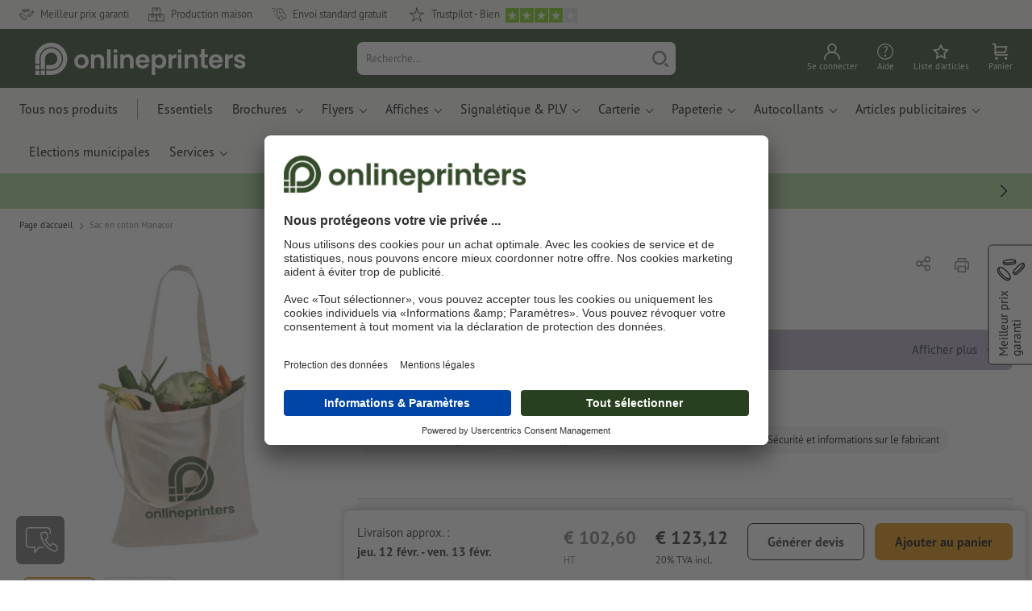

--- FILE ---
content_type: text/html; charset=ISO-8859-1
request_url: https://www.onlineprinters.fr/p/sac-coton-manacor
body_size: 59075
content:
<!---->
 <!DOCTYPE html><html lang="fr"><head><base href="https://www.onlineprinters.fr/$WS/diedruckerei/websale8_shop-diedruckerei/benutzer/templates/03-aa/"><title>Impression de Sac coton Manacor | Onlineprinters</title><meta http-equiv="Content-Type" content="text/html; charset=ISO-8859-1"><meta name="viewport" content="width=device-width, initial-scale=1.0"><meta name="description" content="Impression de Sac coton Manacor | Faites confiance au spécialiste de l'impression ! &#10004; professionnel&#10004; livraison gratuite"><meta name="copyright" content="Onlineprinters GmbH, WEBSALE AG"><meta http-equiv="imagetoolbar" content="no"><meta http-equiv="language" content="fr"><meta name="format-detection" content="telephone=no"><meta property="og:url" content="https://www.onlineprinters.fr/p/sac-coton-manacor"><meta property="og:type" content="website"><meta property="og:title" content="Impression de Sac coton Manacor | Onlineprinters"><meta property="og:description" content="Impression de Sac coton Manacor | Faites confiance au spécialiste de l'impression ! &#10004; professionnel&#10004; livraison gratuite"><meta property="og:image" content="https://www.onlineprinters.fr/$WS/diedruckerei/shopdata/media/pim/images/1000x1000/jpg/2c9ceb817fe031bf018022cb7b57116c.jpg"><meta name="thumbnail" content="https://www.onlineprinters.fr/$WS/diedruckerei/shopdata/media/pim/images/1000x1000/jpg/2c9ceb817fe031bf018022cb7b57116c.jpg"><meta name="robots" content="noindex,follow,noodp,noydir"><link rel="canonical" href="https://www.onlineprinters.fr/p/sac-coton-manacor"><link rel="shortcut icon" href="https://www.onlineprinters.fr/favicon.ico?x=1" media="(prefers-color-scheme: dark)"><link rel="shortcut icon" href="https://www.onlineprinters.fr/favicon.ico?x=1" media="(prefers-color-scheme: light)"><meta http-equiv="expires" content="86400"><link rel="alternate" hreflang="fr-FR" href="https://www.onlineprinters.fr/p/sac-coton-manacor">
<link rel="alternate" hreflang="en-IE" href="https://www.onlineprinters.ie/p/cotton-bag-manacor"><link rel="alternate" hreflang="fr-LU" href="https://fr.onlineprinters.lu/p/sac-coton-manacor"><link rel="alternate" hreflang="de-AT" href="https://www.onlineprinters.at/p/baumwolltasche-manacor"><link rel="alternate" hreflang="de-IT" href="https://de.onlineprinters.it/p/baumwolltasche-manacor"><link rel="alternate" hreflang="fr-BE" href="https://fr.onlineprinters.be/p/sac-coton-manacor"><link rel="alternate" hreflang="it-CH" href="https://it.onlineprinters.ch/p/borsa-in-cotone-manacor"><link rel="alternate" hreflang="fr-CH" href="https://fr.onlineprinters.ch/p/sac-coton-manacor"><link rel="alternate" hreflang="de-LU" href="https://de.onlineprinters.lu/p/baumwolltasche-manacor"><link rel="alternate" hreflang="de-DE" href="https://www.onlineprinters.de/p/baumwolltasche-manacor"><link rel="alternate" hreflang="da-DK" href="https://www.onlineprinters.dk/p/bomuldspose-manacor-hvid"><link rel="alternate" hreflang="nl-NL" href="https://www.onlineprinters.nl/p/katoenen-tas-manacor"><link rel="alternate" hreflang="de-CH" href="https://de.onlineprinters.ch/p/baumwolltasche-manacor"><link rel="alternate" hreflang="sv-SE" href="https://www.onlineprinters.se/p/bomullskasse-manacor-vit"><link rel="alternate" hreflang="es-ES" href="https://www.onlineprinters.es/p/bolsa-algodon-manacor"><link rel="alternate" hreflang="nl-BE" href="https://nl.onlineprinters.be/p/katoenen-tas-manacor"><link rel="alternate" hreflang="it-IT" href="https://www.onlineprinters.it/p/borsa-in-cotone-manacor"><!-- start Incl-InitializeTepfVariables --><script type="text/javascript">
var opWsVars={
aCountryIso                     : '',
addressPhone                    : '',
basketDeleteAllLink             : '/?websale8=diedruckerei.03-aa',
basketOK                        : 'false',
basketPrNames                   : ''.split(';') || [],
basketPrLinks                   : ''.split(',') || [],
bannerTxtReleaseRequired        : "Envoi après 1 à 2 j. ouvr. Nous attendons ensuite votre validation pour impression. La finition et la remise au transporteur de la commande sera décalée en conséquence.",
bannerTxtProductionTimeOK       : 'Pour toute réception du paiement et des fichiers d&apos;impression avant <b>#deadline# heures</b>, nous lançons la production aujourd&apos;hui. ',
bannerTxtProductionTimePassed   : "Pour toute réception du paiement et des fichiers d&apos;impression avant <b>#deadline# heures</b> du jour ouvré suivant, nous démarrons la production le jour même.",
bannerTxtProductionTimeHoliday  : 'En raison d&apos;un jour férié, la production sera lancée le prochain jour ouvré.',
basketPrW2pDocIdDelLink         : [],
catIndex                        : '030327',
confirmDeletition               : 'Confirmer la suppression',
consentModalAi                  : false,
countryCode                     : 'FR',
currencySymbol                  : '&euro;',
shopCurrencyISOCode             : 'EUR',
close                           : 'Fermer',
crossSelling                    : false,
crossSellingProduct             : false,
currencyTemplate                : '$price$$whitespace$$currency$',
currencyWhitespace              : ' ',
dateFormatProductionTime        : 'dddd D MMMM YYYY',
dateFormatProductionTimeShort   : 'ddd D MMM',
dateFormatProductionTimeLong    : 'ddd D MMM YYYY',
dateFormatProductionTimeShortDateFns   : "EEE d MMM",
dateFormatProductionTimeLongDateFns    : "EEE d MMM yyyy",
dateFormatProductionTimeOutputDateFns  :"EEE d LLL",
dateFormatProductionTimeTooltip : 'dddd DD.MM.YY HH [heures]',
dateFormatDayMonthYear          : 'DD.MM.YYYY',
deadlineDefaultValue            : '12:00',
decimalSeparator                : ",", //Nicht das AnfÃ¼hrungszeichen Ã„ndern -> im 15er Shop entsteht sonst ''' -> JS-Fehler
defaultDeliveryId               : "-ST-DPD-PAKET-30",
defaultDeliveryName             : 'Envoi standard (DPD)',
externalFilesPath				: '/$WS/diedruckerei/shopdata/web/dist/live/css',
imagePath                       : "/$WS/diedruckerei/shopdata/web/images-shops",
insiderRequestToken             : "81ed32b9e40ca7fe58f0ecd9d1b0d3c69d8aa50b2363bf53080a06e70ecee5",
isAlreadyDesigned               : false,
isArtwork                       : false,
isEssentials                    : true,
isPremiumKunde                  : ''=='A',
isNewCustomer                   : true,
isLoggedIn                      : 'false'=='true',
isPimProduct                    : 'false',
kameleoon                       : true,
languageCode                    : 'fr',
landingPage                     : '',
loginName                       : ' ',
loginEmail                      : '',
prAreaProduct                   : 'false',
prName                          : 'Sac en coton Manacor',
prNumber                        : 'AEG0216490650',
productionTimeTimeFormatToday   : "[Aujourd'hui jusqu'à] LT",
productionTimeTimeFormatTomorrow  : "[Demain jusqu'à] LT",
productChange                   : '',
productLabelBestPrice           : 'Best Price',
productLabelPremium             : 'Premium',
productLabelCarbonNeutral       : 'Climatiquement neutre',
productLabelTopseller           : 'Topseller',
prodIndex                       : 'AEG02164',
prVatRate                       : '20.00',
reorder                         : '',
searchServiceId                 : 'C5A5E249AC900F932E9F159E24B531B0',
searchLive                      : '03-aa,12-aa,13-aa,16-aa',
searchTest                      : '03-aa,12-aa,13-aa,16-aa',
sessionId                       : '88456ff8a63da8a6a98a1a542195623b',
shippingType                    : 'P4',
shopLanguageIETF                : 'fr-FR',
shopLanguageHTML                : 'fr',
shopLanguage                    : 'FRA',
shopId                          : 'diedruckerei',
sitesWithoutConsentBanner       : 'mentions légales,conditions générales de vente,protection des données',
standardShippingDPD             : 'Envoi standard (DPD)',
subShopId                       : '03-aa',
suffix22Name                    : 'ws_input_suffix22',
suffix22Value                   : '',
templateName                    : 'ws_product',
testModus                       : 'false'==='true' ? true : false,
thousandSeparator               : ".", //Nicht das AnfÃ¼hrungszeichen Ã„ndern -> im 15er Shop entsteht sonst ''' -> JS-Fehler
trackingShopLanguageCode        : 'fr',
trackingShopCountryCode         : 'FR',
uploadPreflightOpDateFormat     : 'DD.MM.YYYY hh:mm',
urlHomepage                     : 'https://www.onlineprinters.fr',
userIndex                       : '',
userlikeWidgetKey               : '48703991ef074b179889bcb8782ae42879b163b589e446048bb38f22ca063656',
userlikeChat                    : true,
utcCorrection                   : '',
versandid                       : '',
voucherNumber                   : '',
voucherDeleteBtn                : 'button_voucher_delete_',
wcUsername                      : "",
wcEmail                         : '',
workingDay                      : 'jour(s) ouvré(s)',
workingDay1                     : 'jour ouvré',
workingDay2                     : 'jour ouvrés',
workingDay3                     : '',
wsCharSet                       : 'ISO-8859-1',
wsDateTimeDay                   : '03',
wsDateTimeMonth                 : '02',
wsDateTimeYear                  : '2026',
wsDateTimeHours                 : '20',
wsDateTimeMinutes               : '56',
wsDateTimeSeconds               : '56',
w2pBackendVersionTest           : 'auto',
w2pBackendVersionLive           : 'auto',
w2pDocId                        : '',
globalNumberOfPages             : 'Nombre de page',
globalPrintRun                  : 'Tirage',
globalMotive                    : 'Motive'
};

(function (vars) {
function getSiteName() {
var siteName=vars.templateName.replace('ws_', '').replace('tpl_', '');
if (['Content_data', 'Default', 'FullWidth', 'Landingpage'].includes(vars.templateName)) {
if ($('link[hreflang="en-GB"]').length) {
siteName=new URL($('link[hreflang="en-GB"]').attr('href')).pathname;
} else if ($('link[hreflang="de-DE"]').length) {
siteName=new URL($('link[hreflang="de-DE"]').attr('href')).pathname;
} else {
siteName=new URL(document.location.href).pathname;
}
}
return siteName;
}
//jquery existiert hier noch nicht, weil es erst spÃ¤ter eingebunden wird.
// deshalb geht $(document).ready() nicht
document.addEventListener('DOMContentLoaded', function (event) {
vars.siteName=getSiteName();
});
})(window.opWsVars);
</script><!-- ende Incl-InitializeTepfVariables --><!-- start Incl-GlobalScriptsAndStyles --><script src="/$WS/diedruckerei/shopdata/shops/libs/jquery/3.5.1/jquery-3.5.1.min.js"></script><script type="text/plain" id="usercentrics-cmp" data-settings-id="rmqZSv8V-" src="https://app.usercentrics.eu/browser-ui/latest/loader.js" async></script><script>
$.ajax({
dataType: "script",
url: "https://app.usercentrics.eu/browser-ui/latest/loader.js",
success: function() {
// Eventhandler uc-consent (wird im Backend von Usercentrics definiert)
$(window).on('uc-consent', function(e) {
const detail=event.detail;
globalObj.helpersObj.log('chat','Consents=', detail);
globalObj.consents.initUsercentrics(e);
if(opWsVars.userlikeChat) {
if (detail.Userlike) {
// Hier den Chat initialisieren
$.ajax({
url: '/$WS/diedruckerei/shopdata/shops/libs/userlike/index.min.js',
dataType: "script",
success: function () {
globalObj.chatObj.startUserLikeChat();
}
});
} else {
if(opWsVars.testModus) console.log('Dem Chat wurde nicht zugestimmt');
}
}
if(opWsVars.kameleoon && detail.Kameleoon) {
kameleoonQueue.push(function() {
if (detail.type !=='implicit') {
if (detail['Kameleoon']) {
Kameleoon.API.Core.enableLegalConsent("BOTH");
} else {
Kameleoon.API.Core.disableLegalConsent("BOTH");
}
}
});
}
// Youtube Banner akzeptiert
if(detail.action=='onUpdateServices' && detail['YouTube Video']) {
modal.setModalGalleryIframeHeight();
}
});
},
error: function() {
console.log('error');
}
});
</script><link rel="preconnect" href="//privacy-proxy.usercentrics.eu"><link rel="preload" href="//privacy-proxy.usercentrics.eu/latest/uc-block.bundle.js" as="script"><script type="application/javascript" src="https://privacy-proxy.usercentrics.eu/latest/uc-block.bundle.js"></script><script>
uc.blockOnly([
'BJz7qNsdj-7', // YouTube is blocked
]);
</script><script defer src="/$WS/diedruckerei/shopdata/shops/libs/moment/2.19.4/moment.min.js"></script><script defer src="/$WS/diedruckerei/shopdata/shops/libs/popper/1.16.1/popper.min.js"></script><script defer src="/$WS/diedruckerei/shopdata/shops/libs/bootstrap/4.5.2/bootstrap.min.js"></script><script defer src="/$WS/diedruckerei/shopdata/shops/libs/clipboard/2.0.11/clipboard.min.js"></script><script src="/$WS/diedruckerei/shopdata/shops/js/bundle-oplib.min.js?v=ae978b0258f7885f" charset="UTF-8"></script><!-- start Incl-GlobalKameleoonScript --><script>window.kameleoonQueue=window.kameleoonQueue || [];</script><script src="//v4em5khb19.kameleoon.eu/kameleoon.js" async></script><!-- ende Incl-GlobalKameleoonScript --><script defer src="/$WS/diedruckerei/shopdata/shops/js/nobabel/bundle-global-libs.min.js?v=2ef90ffb4bfd5bf2"></script><script defer src="/$WS/diedruckerei/shopdata/shops/libs/moment/2.19.4/locales/fr.js" charset="UTF-8"></script><script src="/$WS/diedruckerei/shopdata/shops/js/bundle-global.min.js?v=64da62ae2890ad2f" ></script><script>
globalObj.ga4Obj.removeItemLocalStorageGa4(['userIndex']);
</script><link rel="stylesheet" href="/$WS/diedruckerei/shopdata/shops/css/empty.css"><link rel="stylesheet" href="/$WS/diedruckerei/shopdata/shops/css/bundle-global.css?v=cb9311a2256d2678" charset="UTF-8"><script>
/*
Holen der Lead-ID aus dem Local Storage oder dem Cookie
Schreiben der Lead-ID in das Suffix21 Feld
*/
function getLeadLocalStorageCookie() {
var cookieNameEQ='guid_'+opWsVars.shopId+'_'+opWsVars.subShopId+'=',
i=0, content, cookiePartArr, cookiePart, guid;
if(localStorage.guid) {
guid=localStorage.getItem('guid');
content='<input type="hidden" name="ws_input_suffix21" value="'+guid+'" autocomplete="off">';
$('form.opidAddressForm').append(content);
return;
} else if(document.cookie.length > 0) {
cookiePartArr=document.cookie.split(';');
for(;i<cookiePartArr.length;i++) {
cookiePart=cookiePartArr[i];
while (cookiePart.charAt(0)==' ') {
cookiePart=cookiePart.substring(1,cookiePart.length);
}
if (cookiePart.indexOf(cookieNameEQ)==0) {
guid=cookiePart.substring(cookieNameEQ.length,cookiePart.length);
content='<input type="hidden" name="ws_input_suffix21" value="'+guid+'">';
$('form.opidAddressForm').append(content);
return;
}
}
}
}
/*
Speichern der Lead-ID aus der URL in den Local Storage des Browsers und in einen Cookie
Verfallen des Cookies: Angaben in Stunden z.B. 8760=1 Jahr
*/
function setLeadLocalStorageCookie() {
var guid=globalObj.helpersObj.getQueryParameter('guid');
if(guid) {
var cookieName='guid_'+opWsVars.shopId+'_'+opWsVars.subShopId,
expires,
date=new Date();
localStorage.setItem('guid',guid);
date.setTime(date.getTime() + (60 * 60 * 1000 * 8760));
expires="expires="+ date.toUTCString();
document.cookie=cookieName + "=" + guid + ";" + expires + ";path=/";
}
}</script><script type="text/javascript">
$(function(){
setLeadLocalStorageCookie();
});
</script><script type="text/javascript">
<!--
var ws_shopid="diedruckerei";
var ws_subshopid="03-aa";
var ws_sid="88456ff8a63da8a6a98a1a542195623b";
var ws_state="Product";
var ws_page_name="Artikel";
var ws_extid="";
var ws_price_type="net";
var ws_currency="EUR";
var ws_referer="";
var ws_subreferer="";
var ws_http_referer="";
var ws_tp1="";
var ws_tp2="";
var ws_tp3="";
var ws_gclid="";
var ws_test="no";
var ws_login_type="na";
var ws_data_type="advanced";
var ws_cat_name="Articles publicitaires/Sacs/Sacs en tissu/Sacs en tissu, couleur spéciale";
var ws_cat_index="030327";
var ws_prod_name="Sac en coton Manacor";
var ws_prod_number="AEG0216490650";
var ws_prod_index="AEG02164";
var ws_basket_positions="0";
var ws_basket_mainpositions="0";
var ws_basket_quantities="0";
var ws_basket_mainquantities="0";
var ws_basket=new Array();
var ws_order="no";
//-->
</script>
<script>(function(){var n=window.emos3.defaults;if(!i(n)){n=window.emos3.defaults={}}n.siteid=ws_shopid;n.subsite=ws_subshopid;if(ws_state){var m=ws_shopid+ws_subshopid+ws_state+j("ws_page_name");if(ws_state==="Category"){m+=ws_cat_name}else{if(ws_state==="Product"){m+=ws_cat_name+ws_prod_name}else{if(ws_state==="ProductRecmd"){m+=ws_cat_name+ws_prod_name}else{if(ws_state==="ProductRecmdConfirm"){m+=ws_cat_name+ws_prod_name}else{if(ws_state==="Notify"){m+=ws_notify_msg}else{if(ws_state==="Template"){m+=ws_template_name}else{if(ws_state==="Login"){m+=ws_login_type+ws_login_error}}}}}}}emos3.pageId=m.substring(0,254)}function d(x){try{if(window.decodeURIComponent){try{return window.decodeURIComponent(x.replace(/\+/g,"%20"))}catch(z){return window.unescape(x)}}else{return window.unescape(x)}}catch(y){return x}}function b(B){var A=B.indexOf("?");if(A>=0){B=B.substr(A+1)}var z={};var x=B.split("&");for(var e=0;e<x.length;e++){var y=x[e].split("=");if(y[1]){z[y[0]]=d(y[1])}else{z[y[0]]=""}}return z}function g(J,G,C){try{if(J){var y=[];var z=0;for(var A=1;A<J.length;A++){var I=J[A];var x=[];x[0]=C;x[1]=t(I[1]);x[2]=t(I[2]);var H=Number(I[8]);x[3]=isFinite(H)?H:I[3];x[4]=t(I[5]);x[5]=1;x[6]=t(I[6]);var B=I[9];x[7]=l(C,B,z);x[8]=B;x[9]=A-1;if(B){z++}var F=j("ws_currency");if(F&&F!=="EUR"){var E=u("ws_exchange_rate");if(E){x[3]=Number(x[3])*E}}y.push(x)}G.ec_Event=y}}catch(D){}}function l(x,z,e){if((x==="buy"||x==="c_add")&&z){var y=op_w2p[e];if(typeof y!=="undefined"){return y}}return null}function t(e){return(e)?e:"empty"}function h(E){var x=k("ws_a_zip");var z=k("ws_a_country")+"/"+x.substring(0,1)+"/"+x.substring(0,2)+"/"+k("ws_a_city")+"/"+x;var F=j("ws_currency");var D=u("ws_basket_total");var B=u("ws_delivery_cost");var A=u("ws_payment_cost");var G=u("ws_basket_total_net");var y=u("ws_web2print_cost_net");var e=u("ws_climateneutral_cost_net");if(F&&F!=="EUR"){var C=u("ws_exchange_rate");if(C){D=D*C;B=B*C;A=A*C;G=G*C;y=y*C;e=e*C}}E.billing=[k("ws_order_number"),k("ws_a_number"),z,D,F,k("ws_delivery_name"),B,k("ws_payment_name"),A,G,y,y?"yes":"no",e,e?"yes":"no"]}function j(e){return(typeof window[e]!="undefined")?window[e]:null}function k(e){return(typeof window[e]!="undefined")?window[e]:"na"}function u(e){if(typeof window[e]=="undefined"){return null}var x=Number(window[e]);if(isFinite(x)){return x}else{return null}}function v(y){var e=j("ws_page_name");switch(ws_state){case"Start":y.content=e;break;case"Category":y.content="Shop/"+e+"/"+j("ws_cat_name");break;case"Product":y.content="Shop/"+e+"/"+j("ws_cat_name")+"/"+j("ws_prod_name");var x=["view",j("ws_prod_number"),j("ws_prod_name"),"0.00",j("ws_cat_name"),"1"];var z=j("ws_prod_index");if(z){x.push(z)}y.ec_Event=[x];break;case"Basket":y.content="Shop/"+e;if(window.ws_order==="yes"){y.content="Shop/"+e;y.orderProcess="0_"+e}break;case"Address":y.content="Service/"+e;if(window.ws_order==="yes"){y.orderProcess="1_0_"+e;y.content="Shop/Kaufprozess/"+e}break;case"DelivAddress":y.content="Service/"+e;if(window.ws_order==="yes"){y.orderProcess="1_1_"+e;y.content="Shop/Kaufprozess/"+e}break;case"PayDeliv":y.content="Service/"+e;if(window.ws_order==="yes"){y.orderProcess="2_"+e;y.content="Shop/Kaufprozess/"+e}break;case"Conditions":y.content="Service/"+e;if(window.ws_order==="yes"){y.orderProcess="3_"+e;y.content="Shop/Kaufprozess/"+e}break;case"PlaceOrder":y.content="Service/"+e;if(window.ws_order==="yes"){y.orderProcess="4_"+e;y.content="Shop/Kaufprozess/"+e}break;case"Confirm":y.content="Service/"+e;if(window.ws_order==="yes"){y.orderProcess="5_"+e;y.content="Shop/Kaufprozess/"+e;g(window.ws_basket,y,"buy");h(y)}break;case"ProductRecmd":y.content="Shop/"+e+"/Formular/"+j("ws_cat_name")+"/"+j("ws_prod_name");break;case"ProductRecmdConfirm":y.content="Shop/"+e+"/Ergebnis/"+j("ws_cat_name")+"/"+j("ws_prod_name");break;case"Voucher":y.content="Shop/"+e;break;case"MemoList":y.content="Shop/"+e;break;case"PrintConfirm":y.content="Shop/Kaufprozess/"+e;break;case"Search":y.content="Shop/"+e;if((typeof(window.ws_search_phrase)!="undefined")&&(typeof(window.ws_search_results)!="undefined")){y.search=[window.ws_search_phrase,window.ws_search_results]}break;case"DirectOrder":y.content="Shop/"+e;break;case"Login":y.content="Shop/Login/"+e;break;case"UserAccount":case"OrderHistory":case"Logout":y.content="Service/"+e;break;case"Notify":y.content="Info/"+e;if(typeof(window.ws_notify_msg)=="string"){y.notify=window.ws_notify_msg.substring(0,127)}break;case"Template":y.content="Info/"+e+"/"+window.ws_template_name;if(window.em_ignore){emos3.config.EMOS_DO_NOT_TRACK=true}break;case"AddBasket":y.content="Shop/"+e;g(window.ws_add_basket,y,"c_add");break;case"DelBasket":y.content="Shop/"+e;g(window.ws_del_basket,y,"c_rmv");break;default:y.content="Unknown/"+ws_state+"/"+e}}function r(A){try{if(!A){return"http://unknown"}if(A.substr(0,4)!=="http"){A="http://"+A}var x=A.split("/");if(x.length>3){x.length=3}A=x.join("/");var B=A.indexOf("?");if(B>=0){A=A.substring(0,B)}var z=A.indexOf("#");if(z>=0){A=A.substring(0,z)}}catch(y){}return A.substring(0,127)}function o(e){if(typeof(ws_emcs0)=="string"){e.crossData=[ws_emcs0,ws_emcs1,ws_emcs2i,ws_emcs3i,ws_emcs2,ws_emcs3]}}function i(e){return typeof e==="object"&&e!==null}function w(e){var x=window.emosCustomProperties;if(i(x)){for(var y in x){if(x.hasOwnProperty(y)){e[y]=x[y]}}}}function q(z,x,D){var C=(window.ws_http_referer)?window.ws_http_referer:null;var e=(window.ws_affiliate_provider)?window.ws_affiliate_provider:null;x.customReferrer=C;var A=r(C);var y=null;if(ws_tp1){y=ws_tp1}else{if(D.emsrc){y=D.emsrc}}if(window.ws_referer||e||window.ws_gclid){var B;if(window.ws_referer){if(window.ws_subreferer){B=window.ws_referer+"/"+window.ws_subreferer}else{B=window.ws_referer}if(e){B="Affiliate/"+B+"/"+e}}else{if(e){B="Affiliate/"+e}else{if(window.ws_gclid){if(!y){y="kw"}if(y==="kw"){B="google auto tagging"}}}}if(y==="kw"){x.cookie={adword:B,ref:A,source:y};if(window.ws_gclid){x.cookie.gclid=window.ws_gclid}z.source=y;if(ws_tp2&&ws_tp1==="kw"){x.cookie.amktid=ws_tp2}}else{if(y==="nl"){x.cookie={news:B,source:y};z.source=y;if(ws_tp2){x.cookie.newsmid=ws_tp2}if(ws_tp3){z.newsuid=ws_tp3}}else{x.cookie={campaign:B,ref:A,source:"cp"};z.source="cp"}}if(D.empid){x.cookie.empid=D.empid}if(D.empcode){x.cookie.empcode=D.empcode}if(D.empcode2){x.cookie.empcode2=D.empcode2}}}if(typeof(window.ws_shopid)!="undefined"){var a={config:{customMktDetect:true}};var f;try{f=b(top.location.search)}catch(s){f=b(location.search)}v(a);q(a,a.config,f);o(a.config);w(a);if(typeof(window.ws_login_type)!="undefined"){a.wsLog=window.ws_login_type}var c=j("ws_currency");if(c&&c!=="EUR"){var p=u("ws_exchange_rate");if(p){a.currency=[c,p]}}window.emos3.send(a)}})();</script><!-- Start Incl-GTMDataLayer --><script type="text/javascript" async>
var op_prod_number='AEG0216490650';
var op_voucher_value='-0,00';
if (typeof(ws_template_name)==='undefined') { var ws_template_name=''; }
if (typeof(ws_cat_index)==='undefined') { var ws_cat_index=''; }
if (typeof(ws_cat_name)==='undefined') { var ws_cat_name=''; }
if (typeof(ws_prod_index)==='undefined') { var ws_prod_index=''; }
if (typeof(ws_prod_number)==='undefined') { var ws_prod_number=''; }
if (typeof(op_prod_number)==='undefined') { var op_prod_number=''; }
if (typeof(ws_basket_total_net)==='undefined') { var ws_basket_total_net=''; }
if (typeof(ws_basket_subtotal_net)==='undefined') { var ws_basket_subtotal_net=''; }
if (typeof(ws_currency)==='undefined') { var ws_currency=''; }
if (typeof(ws_order_number)==='undefined') { var ws_order_number=''; }
if (typeof(ws_login_type)==='undefined') { var ws_login_type=''; }
if (typeof(ws_basket)==='undefined') { var ws_basket=[]; }
if (typeof(ws_add_basket)==='undefined') { var ws_add_basket=[]; }
if (typeof(ws_basket[1])==='undefined') { ws_basket[1]=[]; }
if (typeof(ws_add_basket[1])==='undefined') { ws_add_basket[1]=[]; }
if (typeof(basket_prod_index)==='undefined') { var basket_prod_index=''; }
if (typeof(basket_add_prod_index)==='undefined') { var basket_add_prod_index=''; }
if (typeof(finalEncodedEmailAddress)==='undefined') { var finalEncodedEmailAddress=''; }
if (typeof(ws_add_basket_subtotal)==='undefined') { var ws_add_basket_subtotal=''; }
if (typeof(op_w2p)==='undefined') { var op_w2p=''; }
if (typeof(op_voucher_value)==='undefined') { var op_voucher_value=''; }
if (typeof(op_preflight_uploader_status)==='undefined') { var op_preflight_uploader_status=''; }
if (typeof(op_preflight_uploader_order_number)==='undefined') { var op_preflight_uploader_order_number=''; }
if (typeof(op_preflight_uploader_access_point)==='undefined') { var op_preflight_uploader_access_point=''; }
var array_basket_exists="ws_basket";
if (typeof window[array_basket_exists]=="object") {
if (typeof(ws_basket[1][6])		!='undefined') {
var basket_prod_index=ws_basket[1][6];
basket_prod_index=basket_prod_index.substr(0,3);
}
}
var array_add_basket_exists="ws_add_basket";
if (typeof window[array_add_basket_exists]=="object") {;
if ( typeof(ws_add_basket[1][6]) !=='undefined' ) {
var basket_add_prod_index=ws_add_basket[1][6];
basket_add_prod_index=basket_add_prod_index.substr(0,3);
}
}
var oderFunnelStates=['Address', 'PayDeliv', 'PlaceOrder', 'Confirm'];
var ws_customer_type;

if ( ws_login_type !=='login' && ws_login_type !=='register' && oderFunnelStates.indexOf(ws_state) > -1 ){
ws_customer_type='gast';
} else {
ws_customer_type=ws_login_type;
}
dataLayer=[{
'op_date': new Date(),
'tm_w2p' : op_w2p,
'tm_subshopid' : ws_subshopid,																						
'tm_page_name': ws_page_name,																						
'tm_template_name' : ws_template_name,																				
'tm_cat_index' : ws_cat_index,																						
'tm_cat_name' : ws_cat_name,																						
'tm_prod_index' : ws_prod_index,																					
'tm_prod_number' : op_prod_number,																					
'tm_state' : ws_state,																								
'tm_basket_total_net' : ws_basket_total_net,																		
'tm_currency' : ws_currency,																						
'tm_order_number' : ws_order_number,																				
'tm_login_type' : ws_login_type,																					
'tm_customer_type' : ws_customer_type,																				
'tm_basket_prod_number' : ws_basket[1][1],																			
'tm_basket_cat_name' : ws_basket[1][5],																				
'tm_basket_prod_index' : ws_basket[1][6],																			
'tm_add_basket_prod_number' : ws_add_basket[1][1],																	
'tm_add_basket_prod_index' : ws_add_basket[1][6],																	
'tm_email': finalEncodedEmailAddress,																				
'tm_add_basket_subtotal': ws_add_basket_subtotal,																																			
'tm_voucher_value': op_voucher_value,                                                                               
'regUser': 'false',
'campaign': '',
'transactionId': ws_order_number,
'transactionAffiliation': ws_login_type,
'transactionTotal': ws_basket_total_net,
'transactionCurrency': ws_currency,
'transactionProducts': [{
'sku': ws_basket[1][1],
'name': ws_basket[1][2],
'category': basket_prod_index,
'price': ws_basket_subtotal_net,
'quantity': 1,
'currency': ws_currency
}],
'preflightUploader': [{
'tm_preflight_uploader_status' : op_preflight_uploader_status,
'tm_preflight_uploader_order_number' : op_preflight_uploader_order_number,
'tm_preflight_uploader_access_point' : op_preflight_uploader_access_point
}]
}];
productNumberLayer=[];
setPriceLayer=[];
</script><!-- Ende Incl-GTMDataLayer --><script src="/$WS/diedruckerei/shopdata/shops/libs/selectric/1.13.0/selectric/jquery.selectric.min.js"></script><style>
.d-03-aa-block{
display: block!important;
}
.d-03-aa-inline{
display: inline!important;
}
.d-03-aa-inline-block{
display: inline-block!important;
}
.d-03-aa-flex{
display: flex!important;
}
.d-03-aa-inline-flex{
display: inline-flex!important;
}</style><script>$(function(){$('body').addClass('shop-03-aa liveModus')});</script><script>
globalObj.uCircumflex='\u00FB';
</script><!-- ende Incl-GlobalScriptsAndStyles --><script src="/$WS/diedruckerei/shopdata/shops/js/bundle-product.min.js?v=c864bdcbfe5b032b"></script><link rel="stylesheet" href="/$WS/diedruckerei/shopdata/shops/css/bundle-product.css?v=6a1f901996c1ee4d">
<!-- start Incl-TestScriptsAndStyles --><!-- ende Incl-TestScriptsAndStyles. --><script>
productPageObj.productRules.rulesPIM=[{"comment":"Bei Reorder, Corporate und W2P: Datencheck, Falzung, Seitenzahl, usw. sperren","ruleKey":"productRuleAll1","source":"pimRules","scenario":["reorder","w2pCorporate","w2pStandard"],"action":"disableRow","target":["mountingHoles","orientation","numberOfSheets","datacheck","printColor","fold","colors","colorSpaceInnerPart","colorSpaceCover","window","format","caseColor","hemstitch","innerPart","contourCut","motive","numberOfPages","specialFormat","cuttingDieNumber","cuttingDieID","cover","finishing","finishingInnerPart","finishingCover","additionalCover","material","designPosition"]},{"comment":"W2P Datencheck und Reorder Datencheck zurücksetzen","ruleKey":"productRuleAll2","source":"pimRules","scenario":["reorder","w2pStandard"],"action":"autoSelectOption","target":["ZXXXXX3DD00___"],"target2":["datacheck"]},{"comment":"Bei Corporate zusätzlich sperren: Papier, Stanzkontur, Umschlag, Seitenzahl, usw.","ruleKey":"productRuleAll3","source":"pimRules","scenario":["w2pCorporate"],"action":"disableRow","target":["paperFinish","orientation","numberOfSheets","designServices","printColor","cornerRounding","colors","colorSpaceInnerPart","colorSpaceCover","window","caseColor","innerPart","shipping","motive","paperType","back","numberOfPages","tieDownSet","cuttingDieNumber","cuttingDieID","stampPad","finishing","finishingInnerPart","finishingCover","calendar","punchedHoles","bundling","blankEnvelopes","printTechnology","material","processing"]}];
</script><script>
// Globale Variablen - Start
productPageObj.prProdIndex='AEG02164';
productPageObj.prVZusatz04='';
productPageObj.globalAmount='Quantité';
productPageObj.globalPrintRun='Tirage';
productPageObj.globalColor='Norme couleur';
productPageObj.prTextilPrintAreaError='Veuillez sélectionner au moins l&apos;une des options suivantes.';
productPageObj.productConfigSizesAlertText='Veuillez répartir la quantité d&apos;articles selon les tailles souhaitées.';
productPageObj.exampleProductConfigSizesAlertText='Veuillez sélectionner au moins une taille.';
productPageObj.delivererListAlertText='La date de livraison a changé';
productPageObj.productConfigW2PErrorAlertText1='Veuillez créer votre Sac en coton Manacor';
productPageObj.productConfigW2PErrorAlertText2='Conception non réalisable pour cette configuration de produit.';
productPageObj.productConfigW2PErrorAlertText3='Veuillez sélectionner un format';
productPageObj.btProductAddToBasketAjax='button_ws_product_addtobasket_ajax';
productPageObj.wsBasketLink='https://www.onlineprinters.fr/?websale8=diedruckerei.03-aa';
productPageObj.modalReorderHeadline='Certaines options pour ce produit ne sont plus disponibles';
productPageObj.modalDiscardReorderHeadline='Nous sommes désolés de vous informer que nous ne pouvons pas traiter votre commande.';
productPageObj.modalDiscardW2PHeadline='Rejeter la création';
productPageObj.modalReorderDistributionHeadline='';
productPageObj.configurationCopiedToClipboard='La configuration a bien été copiée dans le presse-papiers.';
productPageObj.color='Norme couleur';
productPageObj.mattCoatedPaperWaterBasedVarnish='En cas d&apos;utilisation d&apos;un papier couché mat pour la couverture, nous recommandons l&apos;utilisation d&apos;un vernis à dispersion. Cela empêchera la décoloration de l&apos;impression. Si vous souhaitez pouvoir écrire sur la couverture de vos brochures ou y poser un tampon, vous pouvez bien évidemment désactiver cette option.';
productPageObj.reorder.warningText='Les options marquées en jaune ont changé ou ne sont plus disponibles. Veuillez modifier votre sélection.';
productPageObj.basketPos='';
productPageObj.sampleProduct=true;
productPageObj.showMore='Afficher plus';
productPageObj.showLess='Afficher moins';
productPageObj.delivererHideIds='';
productPageObj.weightingCostValue='50';
productPageObj.weightingTimeValue='3';
productPageObj.bonusCostValue='30';
productPageObj.bonusTimeValue='1';
globalObj.w2pObj.docIdHex='';
productPageObj.addToMemolistSuccessText='L&apos;article a bien été ajouté à votre liste. Le mode d&apos;expédition défini est l&apos;expédition standard.';
productPageObj.isMailingService=false;
productPageObj.personalizedProduct=false;
productPageObj.artworkProduct=true;
productPageObj.wasSplit=false;
productPageObj.delivererListObj.deliveryChanged=false;

productPageObj.useNewProductRules=true;
productPageObj.essentialsProduct=true;
// Globale Variablen - Ende
$(function(){

productPageObj.setSlickSliderProductColor([], 'normal');

localStorage.removeItem('w2pParams');

selectedVariantProductColor=productPageObj.getSelectedVariantProductColor('sample');
productPageObj.setSlickSliderProductColor(selectedVariantProductColor, 'sample');

if(!opWsVars.reorder && !opWsVars.w2pDocId) {
globalObj.helpersObj.log('ajax', '%cAjax Zug startet ueber Default PDP', 'color:#00ff00');

productPageObj.reorder.showNotPossibleReorderModal();
productPageObj.initialStartAjaxOrder=true;
productPageObj.startAjaxOrder('default', 'init');
}
if(opWsVars.w2pDocId) {
globalObj.helpersObj.log('ajax', '%cAjax Zug startet ueber W2P PDP', 'color:#00ff00');
productPageObj.startAjaxOrder('w2p', 'init');
}
});
$(window).on('load', function() {
productPageObj.productFormAbsoluteHeightFix();
});
$(document).on("ws_AJAXPRStart", function() {
globalObj.preloaderLayer.open();
globalObj.ga4Obj.countAjaxCall=0;

});

$(document).on('ws_AJAXPRResponseSuccess', function(xhr){
var selectedVariantProductColor;
productPageObj.initialStartAjaxOrder=false;
//globalObj.helpersObj.log('ajax','xhr=',xhr);
productPageObj.initProductConfiguration();
productPageObj.showMoreGetImageSize();
productPageObj.initProductImageSlider();
globalObj.updateWeight();
if(!productPageObj.showNewBadge && !opWsVars.isEssentials) productPageObj.setAllInputLabels();
globalObj.preloaderLayer.close(); 
productPageObj.hideZeroPrice();
productPageObj.fillWeightToolTip();
productPageObj.formatSoldOutDate();
productPageObj.delivererListObj.setDirectDeliveryCheckBox();
productPageObj.delivererListObj.setDirectDeliveryCheckedState();
productPageObj.delivererListObj.showHideDirectDelivery('opidDirectDeliveryCheckbox');
if(productPageObj.toCollapse) {
$.each($('.opidProductConfigItemContent'), function() {
$(this).collapse('hide');
productPageObj.toCollapse=false;
});
}
globalObj.helpersObj.log('reorder','ws_AJAXPRResponseSuccess(): productPageObj.isProdConf=', productPageObj.isProdConf);
globalObj.helpersObj.log('reorder','ws_AJAXPRResponseSuccess(): productPageObj.isAddOpt=', productPageObj.isAddOpt);
globalObj.helpersObj.log('reorder','ws_AJAXPRResponseSuccess(): productPageObj.isNormalVariantChange=', productPageObj.isNormalVariantChange);
globalObj.helpersObj.log('reorder','ws_AJAXPRResponseSuccess(): productPageObj.isNormalVariantChangeClick=', productPageObj.isNormalVariantChangeClick);
globalObj.helpersObj.log('reorder','ws_AJAXPRResponseSuccess(): productPageObj.isDelivererListTileVariantChange=', productPageObj.isDelivererListTileVariantChange);
globalObj.helpersObj.log('reorder','ws_AJAXPRResponseSuccess(): productPageObj.isSelectFirstNotDisabledOptionAjax=', productPageObj.isSelectFirstNotDisabledOptionAjax);
globalObj.helpersObj.log('reorder','ws_AJAXPRResponseSuccess(): productPageObj.isLast=', productPageObj.isLast);
globalObj.helpersObj.log('reorder','ws_AJAXPRResponseSuccess(): productPageObj.isResetToFirstOptionPIM=', productPageObj.isResetToFirstOptionPIM);
globalObj.helpersObj.log('reorder','ws_AJAXPRResponseSuccess(): productPageObj.isSelectOptionPIM=', productPageObj.isSelectOptionPIM);
globalObj.helpersObj.log('reorder','ws_AJAXPRResponseSuccess(): productPageObj.isProductRules=', productPageObj.isProductRules);
globalObj.helpersObj.log('reorder','ws_AJAXPRResponseSuccess(): productPageObj.isW2PVariantChange=', productPageObj.isW2PVariantChange);
globalObj.helpersObj.log('reorder','ws_AJAXPRResponseSuccess(): productPageObj.isEssentials=', productPageObj.isEssentials);
if(!opWsVars.reorder && !opWsVars.w2pDocId) {
if(productPageObj.isNormalVariantChange){
productPageObj.wasSplit=false;
productPageObj.updateAjaxOrderArr();
selectedVariantProductColor=productPageObj.getSelectedVariantProductColor('normal');
productPageObj.setSlickSliderProductColor(selectedVariantProductColor, 'normal');

selectedVariantProductColor=productPageObj.getSelectedVariantProductColor('sample');
productPageObj.setSlickSliderProductColor(selectedVariantProductColor, 'sample');

productPageObj.soldOut=false;
return;
}
if(productPageObj.isNormalVariantChangeClick){
if(productPageObj.w2pOpenConfigurator) {
// nach Wechsel von Designservice Konfigurator Ã¶ffnen
globalObj.w2pObj.w2pCallConfigurator('init');
globalObj.w2pObj.setW2pShopParamsLocalStorage();
}
productPageObj.ajaxOrder.wasClicked=true;
globalObj.helpersObj.log('ajax', '%cAjax Zug startet ueber isNormalVariantChangeClick PDP', 'color:#00ff00');
productPageObj.startAjaxOrder('default','init');
selectedVariantProductColor=productPageObj.getSelectedVariantProductColor('normal');
productPageObj.setSlickSliderProductColor(selectedVariantProductColor, 'normal');

selectedVariantProductColor=productPageObj.getSelectedVariantProductColor('sample');
productPageObj.setSlickSliderProductColor(selectedVariantProductColor, 'sample');

productPageObj.soldOut=false;
if(opWsVars.isEssentials) productPageObj.essentialsObj.setEssentialsProductionTime=false;
return;
}
if (productPageObj.isSelectFirstNotDisabledOptionAjax) {
if(!productPageObj.soldOut) productPageObj.initDisabledTile();
selectedVariantProductColor=productPageObj.getSelectedVariantProductColor('normal');
productPageObj.setSlickSliderProductColor(selectedVariantProductColor, 'normal');

selectedVariantProductColor=productPageObj.getSelectedVariantProductColor('sample');
productPageObj.setSlickSliderProductColor(selectedVariantProductColor, 'sample');

return;
}
if(productPageObj.isDelivererListTileVariantChange) {
productPageObj.productRules.startProductRules('ajax');
return;
}
// Kommt aus den ProductRules
if(productPageObj.isProductRules) {
productPageObj.productRules.startProductRules('ajax');
return;
}
// Komme aus Konfigurator / Gestaltung abgebrochen (keine DocId)
if(productPageObj.isW2PVariantChange) {
productPageObj.updateAjaxOrderArr();
return;
}
// Kommt aus Essentials
if(productPageObj.isEssentials) {
if(opWsVars.isEssentials) productPageObj.essentialsObj.essentialsAjax();
return;
}
}
// Reorder
if(opWsVars.reorder) {
if (productPageObj.isSelectFirstNotDisabledOptionAjax) {
globalObj.deliveryTimeObj.startDeliveryTime();
return;
}
if(productPageObj.isSelectOptionPIM){
globalObj.deliveryTimeObj.startDeliveryTime();
}
if(opWsVars.productChange) {
productPageObj.productRules.startProductRules('ajax');
}
if(!opWsVars.productChange) {
// Setzt die Varianten der Produktkonfiguration nach AJAX und auch die der Zusatzoption aber nur den ersten Aufruf
if (productPageObj.isProdConf) {
productPageObj.reorder.setAjaxSuccessProdConf();
productPageObj.reorder.checkAllProdConfAndAddOptArrLength();
return;
}
// Setzt die Varianten der Zusatzoptionen nach AJAX und triggert die Warning-Formatierung
if (productPageObj.isAddOpt) {
productPageObj.reorder.setAjaxSuccessAddOpt();
return;
}
// Setzt die Fehlermeldungen wieder nach einem normalen Variantenwechsel
if (productPageObj.isNormalVariantChange) {
productPageObj.wasSplit=false;
productPageObj.reorder.checkAllProdConfAndAddOptArrLength();
selectedVariantProductColor=productPageObj.getSelectedVariantProductColor('normal');
productPageObj.setSlickSliderProductColor(selectedVariantProductColor, 'normal');
productPageObj.productRules.startProductRules('ajax');
return;
}
// Setzt die Fehlermeldungen wieder nach einem normalen Variantenwechsel
if (productPageObj.isNormalVariantChangeClick) {
productPageObj.ajaxOrder.wasClicked=true;
globalObj.helpersObj.log('ajax', '%cAjax Zug startet ueber Reorder isNormalVariantChangeClick PDP', 'color:#00ff00');
productPageObj.startAjaxOrder('default','init');
productPageObj.reorder.checkAllProdConfAndAddOptArrLength();
selectedVariantProductColor=productPageObj.getSelectedVariantProductColor('normal');
productPageObj.setSlickSliderProductColor(selectedVariantProductColor, 'normal');
return;
}
// Setzt die Fehlermeldungen wieder nach einem Variantenwechsel Ã¼ber die Lieferzeitenkachel
if (productPageObj.isDelivererListTileVariantChange) {
productPageObj.reorder.checkAllProdConfAndAddOptArrLength();
productPageObj.productRules.startProductRules('ajax');
return;
}
// Immer die Letzten AJAXSuccess Aktionen | Danach darf kein AJAX mehr gefeuert werden!!
// OPSHP-46: Productrules: Konzept&Dateneruierung
if (productPageObj.isLast) {
productPageObj.updateAjaxOrderArr();
return;
}
// Erste Kachel ausgegraut und aktiv suche nÃ¤chst mÃ¶gliche Kachel z.B. automatischer wechsel bei Reorder - SoldOut
if (productPageObj.isSelectFirstNotDisabledOptionAjax) {
productPageObj.reorder.startAddFuncReorder();
selectedVariantProductColor=productPageObj.getSelectedVariantProductColor('normal');
productPageObj.setSlickSliderProductColor(selectedVariantProductColor, 'normal');
return;
}
// Kommt aus den ProductRules
if(productPageObj.isProductRules) {
productPageObj.productRules.startProductRules('ajax');
return;
}
// Kommt aus Essentials
if(productPageObj.isEssentials) {
if(opWsVars.isEssentials) productPageObj.essentialsObj.essentialsAjax();
return;
}
}
}
// W2P
if(opWsVars.w2pDocId) {
if (productPageObj.isSelectFirstNotDisabledOptionAjax) {
return;
}
if(productPageObj.isNormalVariantChange) {
productPageObj.wasSplit=false;
productPageObj.productRules.startProductRules('ajax');
return;
}
if(productPageObj.isNormalVariantChangeClick) {
productPageObj.ajaxOrder.wasClicked=true;
globalObj.helpersObj.log('ajax', '%cAjax Zug startet ueber W2P isNormalVariantChangeClick PDP', 'color:#00ff00');
productPageObj.startAjaxOrder('default','init');
return;
}
if (productPageObj.isDelivererListTileVariantChange) {
productPageObj.productRules.startProductRules('ajax');
}
if(productPageObj.isSelectOptionPIM){
productPageObj.updateAjaxOrderArr();
return;
}
if(productPageObj.isW2PVariantChange) {
productPageObj.updateAjaxOrderArr();
return;
}
if (productPageObj.isLast) {
productPageObj.updateAjaxOrderArr();
return;
}
// Kommt aus den ProductRules
if(productPageObj.isProductRules) {
productPageObj.productRules.startProductRules('ajax');
return;
}
// Kommt aus Essentials
if(productPageObj.isEssentials) {
if(opWsVars.isEssentials) productPageObj.essentialsObj.essentialsAjax();
return;
}
}
// Interpolation
if(productPageObj.isInterpolation){
if(!opWsVars.productChange) {
productPageObj.interpolation.setMinQuantityFreeQuantity();
}
}
});

$(document).on("ws_AJAXPRResponseSuccess", function() {

});
$(document).on('click', '.opidAddToCart, .opidTakeOver, .opidGenerateQuoteProductBtn', function(){

globalObj.fillExtraInput10('product');
globalObj.hasError=[];
globalObj.w2pObj.w2pErrorHandling();
productPageObj.interpolation.freeQuantityInputErrorCheck();

productPageObj.extraInput1='';
productPageObj.w2pTypeTrackingObj.startW2pTypeTracking();
if($(this).hasClass('opidTakeOver')) {
if(globalObj.hasError.length !==0) return;
globalObj.ga4Obj.changeProductItemLS();
$('.opidProductForm').submit();
}
if($(this).hasClass('opidOpenQuoteLoginModal')) {
if(globalObj.hasError.length !==0) return;
globalObj.modalLoginObj.startModalLogin('quotes');
}
});
$(document).on('mousedown', '.opidAddToCart', function(){
productPageObj.addBasketMouseDown=true;
});
$(document).on("ws_AJAXaddToBasketResponseSuccess", function(){

});

$(document).on('click', '.opidExampleAddToCart', function(event){
globalObj.hasError=[];

globalObj.fillExtraInput10('sample');
});

$(document).on('click', '.opidExampleProductConfigTile', function(){
if (!$(this).hasClass('active')) {
productPageObj.triggerVariantChangeAjax('isNormalVariantChange');
}
});

$(document).on('click', '.opidToMemoListButton', function(){
window.location.href='https://www.onlineprinters.fr/?websale8=diedruckerei.03-aa&type=memolist';
});
</script>
<!-- start Incl-GlobalGoogleTagManagerScript --><script>
(function(w,d,s,l,i){w[l]=w[l]||[];w[l].push({'gtm.start':new Date().getTime(),event:'gtm.js'});var f=d.getElementsByTagName(s)[0],j=d
.createElement(s),dl=l!='dataLayer'?'&l='+l:'';j.async=true;j.src='https://www.onlineprinters.fr/insights/gtm.js?id='+i+dl;f.parentNode
.insertBefore(j,f);})(window,document,'script','dataLayer','GTM-MLQB4BL');
</script><script>
window.dataLayer=window.dataLayer || [];
function gtag(){ dataLayer.push(arguments); }
//OPWEB-4057 Implementierung Google Consent Mode v2
gtag('consent', 'default', {
ad_storage: 'denied',
ad_user_data: 'denied',
ad_personalization: 'denied',
analytics_storage: 'denied',
wait_for_update: 2000 // milliseconds to wait for update
});
gtag('js', new Date());
</script><script>
window.uetq=window.uetq || [];
window.uetq.push('consent', 'default', {
'ad_storage': 'denied'
});
window.uetq2=window.uetq2 || [];
window.uetq2.push('consent', 'default', {
'ad_storage': 'denied'
});
</script><!-- ende Incl-GlobalGoogleTagManagerScript --></head><body class="op ws_product  pim-product">
<noscript><iframe src="https://www.googletagmanager.com/ns.html?id=GTM-MLQB4BL" height="0" width="0" style="display:none;visibility:hidden"></iframe></noscript><script>
var op_crossSelling=[], op_crossSellingSource=[];

op_crossSelling.push(false);
op_crossSellingSource.push(undefined);
</script><script>
productPageObj.delivererListObj.directDelivery=false;
</script><script>
globalObj.w2pObj.isAlreadyDesigned=false;
globalObj.w2pObj.isW2PCorporate=false;
globalObj.w2pObj.isW2PStandard=false;
</script><span id="initLogicAjax" class="opidInitLogicAjax"><!-- supplier DEU / DEU --><script>
productPageObj.selectedVariantImage='2c9ceb817fe031bf018022cb7b57116c';
</script><script>
globalObj.w2pObj.prLinkW2P='https://www.onlineprinters.fr/p/sac-coton-manacor?depvar_index_setparent=%3cAEG02164%3e%3cAEG02164906...50%3e&amp;depvar_index_set_1=%3cZEGMFXXM%3e%3cZEGMFXXMMO1.1A%3e&amp;depvar_index_set_2=%3cZXXXXX3D%3e%3cZXXXXX3DD00%3e&amp;depvar_index_set_3=%3cYEGXX54Y%3e%3cYEGXX54YY44%3e';
globalObj.w2pObj.areaProductWidth='ws_areaproduct_width_AEG02164';
globalObj.w2pObj.areaProductHeight='"ws_areaproduct_length_AEG02164';
globalObj.w2pObj.w2pDocId='';
globalObj.w2pObj.w2pOptions.displayName=$('<textarea />').html("Sac en coton Manacor").text();

productPageObj.labelprintObj.prRpdeOk=false;
productPageObj.setLink='https://www.onlineprinters.fr/p/sac-coton-manacor?depvar_index_setparent=%3cAEG02164%3e%3cAEG02164906...50%3e&amp;depvar_index_set_1=%3cZEGMFXXM%3e%3cZEGMFXXMMO1.1A%3e&amp;depvar_index_set_2=%3cZXXXXX3D%3e%3cZXXXXX3DD00%3e&amp;depvar_index_set_3=%3cYEGXX54Y%3e%3cYEGXX54YY44%3e';
productPageObj.prPrice='210.61';

productPageObj.countryOfProduction='DEU';
productPageObj.countryDelivery='FRA';
$(function(){
var arrayIndex=0;
globalObj.w2pObj.checkAndSetLocalStorageSID(arrayIndex, '88456ff8a63da8a6a98a1a542195623b');
});
</script></span><div class="opidNormalHeader">
<!-- start Incl-Header --><!-- A-UserSubTotalDiscount: 0 --><!-- A-ProductDependendDiscountRateList:  -->   <a href="#main" class="skipToMainContentLink opidScrollTo">Accéder au contenu principal</a><header class="header opidHeader" data-threshold="300" data-sticky="false"><script>
if (!globalObj.isMobile('breakpoint-xl')) {
$('.opidHeader').addClass('headerDesktop');
}</script><div class="headerMeta" aria-label="Meta Navigation"><div class="container-fluid container-xl h-100"><div class="row h-100 align-items-center"><div class="col-auto mr-auto"><ul class="headerMetaUsps"><li class="headerMetaUspsItem"><svg class="headerMetaUspsIcon icon iconDelivery"><use href="/$WS/diedruckerei/shopdata/web/images-shops/shops/icons/global.svg#icon-best-price"></use></svg>Meilleur prix garanti
</li><li class="headerMetaUspsItem"><svg class="headerMetaUspsIcon icon"><use href="/$WS/diedruckerei/shopdata/web/images-shops/shops/icons/global.svg#icon-production"></use></svg>Production maison
</li><li class="headerMetaUspsItem"><svg class="headerMetaUspsIcon icon iconDelivery"><use href="/$WS/diedruckerei/shopdata/web/images-shops/shops/icons/global.svg#icon-delivery"></use></svg>Envoi standard gratuit
</li><!-- start Incl-TrustPilotLogic --><!-- TrustScore: 3.9 -->
<!-- ende Incl-TrustPilotLogic --><li class="headerMetaUspsItem"><svg class="headerMetaUspsIcon icon"><use href="/$WS/diedruckerei/shopdata/web/images-shops/shops/icons/global.svg#icon-star-rate"></use></svg>Trustpilot - Bien<img class="pl-2" src="https://images-static.trustpilot.com/api/stars/4/128x24.png" width="96" height="18" alt="Trustpilot"/></li></ul></div><div class="col-auto"><ul class="headerMetaUsps"><li class="headerMetaUspsItem opidHeaderMetaPhone d-none"><svg class="headerMetaUspsIcon icon"><use href="/$WS/diedruckerei/shopdata/web/images-shops/shops/icons/global.svg#icon-16-phone"></use></svg><strong>01 70 76 74 76</strong> (Lu-Ve 8-18h00)
</li><li class="headerMetaUspsItem"><button type="button" class="d-none opidHeaderMetaChat"><svg class="headerMetaUspsIcon icon"><use href="/$WS/diedruckerei/shopdata/web/images-shops/shops/icons/global.svg#icon-chat-bubble"></use></svg><strong>Live Chat</strong></button></li><!-- start Incl-NotificationCenter -->
<script>
globalObj.notificationCenter.notificationCenterIds=[];
</script><!-- Ende Incl-NotificationCenter --></ul></div></div></div></div><div class="headerMain"><div class="container-fluid container-xl"><div class="row align-items-center"><div class="col-2 col-sm-1 cursor-pointer headerNavToggle opidHeaderNavOpen "><button class="navbar-toggler" type="button" data-toggle="offcanvas" data-target="#navbarProducts" aria-controls="navbarProducts" aria-expanded="false" aria-label="Toggle navigation"><svg class="icon"><use href="/$WS/diedruckerei/shopdata/web/images-shops/shops/icons/global.svg#icon-24-menu"></use></svg></button></div><div class="col-8 col-sm-5  col-xl-4 headerLogoWrapper"><div class="headerLogo  " style="max-width:none;"><a href="https://www.onlineprinters.fr" title="Onlineprinters" class="opidOpLogo d-flex text-decoration-none" data-ga="logo"><svg class="icon iconLogo" viewBox="0 0 280 42.91"><use href="/$WS/diedruckerei/shopdata/web/images-shops/shops/icons/global.svg#icon-logo-onlineprinters-new"></use></svg></a></div></div><div class="col-4 justify-content-center text-center headerSearch opidHeaderSearch pt-2 pb-2"><!-- Suche Desktop--><div class="input-group headerSearchInputGroup opidHeaderSearchInputGroup mt-1 mb-1 d-none d-md-flex" role="search"><input type="text" name="search_input" class="form-control opidSearchInput searchInput" id="search-main" placeholder="Recherche..." autocomplete="off" aria-label="Recherche" /><div class="input-group-prepend"><div class="input-group-text"><button type="button" class="headerSearchBtn opidHeaderSearchBtn" aria-label="Chercher"><svg class="icon"><use href="/$WS/diedruckerei/shopdata/web/images-shops/shops/icons/global.svg#icon-search"></use></svg></button></div></div></div><!-- Suche Tablet sm (mobile flyout)--><div class="input-group headerSearchInputGroup opidHeaderSearchInputGroup mt-1 mb-1 d-none d-sm-flex d-md-none" role="search"><input type="text" name="search_input" class="form-control opidSearchInput searchInput opidSearchInputMobile" id="search-main-mobile" placeholder="Recherche..." autocomplete="off" aria-label="Recherche" /><div class="input-group-prepend"><div class="input-group-text"><button type="button" class="headerSearchBtn opidHeaderSearchBtn" aria-label="Chercher"><svg class="icon"><use href="/$WS/diedruckerei/shopdata/web/images-shops/shops/icons/global.svg#icon-search"></use></svg></button></div></div></div></div><div class="col d-flex justify-content-end col-2 col-xl-4 text-right headerCTARight"><ul class="headerCTA flex-shrink-0"><li id="headerCTALoginAjax" class="headerCTAItem headerCTAMobile opidCTAItem"><a class="headerCTALink headerCTALinkLogin opidHeaderCTALink opidMobileLogin " href="https://www.onlineprinters.fr/?websale8=diedruckerei.03-aa&type=LoginUser&otp2=combinedlogin" data-ga="login"><div class="headerCTAWrapper"><svg class="headerCTAIcon icon"><use href="/$WS/diedruckerei/shopdata/web/images-shops/shops/icons/global.svg#icon-24-profile"></use></svg><div class="headerCTAText">Se connecter</div></div></a><div class="headerCTAFlyout opidCTAFlyout">
<!-- start Incl-HeaderCTAFlyoutLogin--><div class="headerCTAFlyoutWrapper"><div class="headerCTAFlyoutClose opidCTAFlyoutClose"><svg class="headerCTAIcon icon"><use href="/$WS/diedruckerei/shopdata/web/images-shops/shops/icons/global.svg#icon-24-close" /></svg></div><div class="headerCTAFlyoutLogin"><form class="opidFormValidation opidHeaderLoginForm" action="https://www.onlineprinters.fr/websale8/" method="post" id="headerLoginForm" novalidate>
<input type="hidden" name="Ctx" value="%7bver%2f8%2fver%7d%7bst%2f40c%2fst%7d%7bcmd%2f0%2fcmd%7d%7bm%2fwebsale%2fm%7d%7bs%2fdiedruckerei%2fs%7d%7bl%2f03%2daa%2fl%7d%7bmi%2f030327%2fmi%7d%7bpi%2fAEG02164%2fpi%7d%7bpoh%2f1%2fpoh%7d%7bssl%2fx%2fssl%7d%7bmd5%2f51433f30b598b26560f63d7be30b82a8%2fmd5%7d">
<input type="hidden" name="csrf_antiforge" value="B2F944F4017F0D9F07D379ADC9B0A5A4">
<div class="headerLoginTitle">Bienvenue</div><div class="formFieldGroup"><div class="formFieldWrapper"><input autocomplete="off" required type="text" class="formFieldInput opidFormFieldInput required" name="input_login_email" id="login_email" value="" /><label for="login_email" class="formFieldLabel">Adresse e-mail</label></div><div class="formFieldError">
Veuillez saisir votre adresse e-mail
</div></div><div class="formFieldGroup"><div class="formFieldWrapper"><input autocomplete="off" required type="password" class="formFieldInput opidFormFieldInput required" value="" name="input_login_pw" id="loginPass" /><label for="loginPass" class="formFieldLabel">Mot de passe</label><div class="formFieldIcon opidLoginPass"><svg class="icon iconShow"><use href="/$WS/diedruckerei/shopdata/web/images-shops/shops/icons/global.svg#icon-24-preview" /></svg><svg class="icon iconHide"><use href="/$WS/diedruckerei/shopdata/web/images-shops/shops/icons/global.svg#icon-24-preview-b" /></svg></div></div><div class="formFieldError">
Veuillez saisir votre mot de passe
</div></div><div class="headerLoginCTA"><button type="submit" class="buttonCTAprimary opidHeaderLoginButton">Se connecter</button></div></form><div class="headerLoginLinks"><a href="https://www.onlineprinters.fr/?websale8=diedruckerei.03-aa&type=LoginUser&otploginstate=password" class="headerLoginLink">
Mot de passe oublié ?
</a><a href="https://www.onlineprinters.fr/?websale8=diedruckerei.03-aa&type=LoginUser&otploginstate=register" class="headerLoginLink">
S'inscrire
</a></div><a href="https://www.onlineprinters.fr/c/lp/newsletter?nl_source=header_flyout_wrapper" aria-label="Newsletter"><div class="newDiscountWrapper px-4 py-4 d-none d-xl-flex align-items-center" style="background-image: url('/$WS/diedruckerei/shopdata/web/images-shops/shops/teaser/flyout_nl-anmeldung_FR.png');" ></div></a></div><div class="loginPreloaderWrapper"></div></div><!-- ende Incl-HeaderCTAFlyoutLogin--></div></li><li class="navbarNavHelp headerCTAItem"><a class="headerCTALink opidHeaderCTALink" href="https://www.onlineprinters.fr/c/besoin-aide" data-ga="help"><svg class="headerCTAIcon icon"><use href="/$WS/diedruckerei/shopdata/web/images-shops/shops/icons/global.svg#icon-16-question"></use></svg><div class="headerCTAText">Aide</div></a></li><li class="headerCTAItem"><a class="headerCTALink opidHeaderCTALink" href="https://www.onlineprinters.fr/?websale8=diedruckerei.03-aa&type=memolist" data-ga="memolist"><div id="headerCTACountMemolist"></div><svg class="headerCTAIcon icon"><use href="/$WS/diedruckerei/shopdata/web/images-shops/shops/icons/global.svg#icon-24-star"></use></svg><div class="headerCTAText">Liste d&apos;articles</div></a></li><li class="headerCTAItem opidCTAItem headerCTATablet opidCTAItemBasket"><a class="headerCTALink opidHeaderCTALink" href="https://www.onlineprinters.fr/?websale8=diedruckerei.03-aa" data-breakpoint-flyout="breakpoint-xs" data-ga="basket"><div class="headerCTAWrapper opidHeaderCTAWrapperBasket"><div id="basketMainPositionsAjax"></div><svg class="headerCTAIcon icon"><use href="/$WS/diedruckerei/shopdata/web/images-shops/shops/icons/global.svg#icon-24-cart"></use></svg><div class="headerCTAText">Panier</div></div></a><div class="headerCTAFlyout opidCTAFlyout" id="headerCTAFlyoutBasket">
<ul class="headerCartList"><li class="headerCartItem"><div>Votre panier est vide.</div></li></ul></div></li></ul></div></div><div class="row pl-4 pr-4 pt-1 pb-1 pt-sm-0 pb-sm-0 headerMainNavItemMobileSearch opidHeaderNavItem d-md-none"><div class="headerSearchMobile opidHeaderSearchMobile w-100 mb-sm-0"><div class="input-group opidHeaderSearchInputGroup d-sm-none" role="search"><div class="input-group-prepend"><div class="input-group-text"><button type="button" class="headerSearchBtn opidHeaderSearchBtn" aria-label="Chercher"><svg class="icon"><use href="/$WS/diedruckerei/shopdata/web/images-shops/shops/icons/global.svg#icon-search"></use></svg></button></div></div><svg class="icon iconSearchDelete opidSearchDelete position-absolute cursor-pointer"><use href="/$WS/diedruckerei/shopdata/web/images-shops/shops/icons/global.svg#icon-delete-arrow"></use></svg><input type="text" name="search_input" class="form-control searchInputMobile opidSearchInput opidSearchInputMobile" id="search-mobile" placeholder="Recherche..." autocomplete="off" aria-label="Recherche" /></div><div class="headerSearchFlyout headerSearchFlyoutMobile opidSearchFlyout opidSearchMobile"><div class="container-fluid container-xl opidSearchFlyoutContainer"><div class="row justify-content-between searchGroup opidSearchGroup"></div></div></div></div></div></div></div> <div class="voucherCampaignBannerHeaderWrapper opidVoucherCampaignBannerHeaderWrapper d-block d-xl-none" style=""><div class="container-fluid container-xl voucherCampaignBannerHeader"><div class="row align-items-center justify-content-between"><div class="col-12 text-center"><div class="voucherCampaignBannerHeaderSliderWrapper opidVoucherCampaignBannerHeaderSliderWrapper w-100 position-relative"><button class="voucherCampaignBannerHeaderButton voucherCampaignBannerHeaderButtonPrev opidVoucherCampaignBannerHeaderButtonPrev d-none"  style="" title="Précédent"><svg class="icon iconNavigation"><use href='/$WS/diedruckerei/shopdata/web/images-shops/shops/icons/global.svg#icon-16-small-right'/></svg></button><div class="voucherCampaignBannerHeaderSlider opidVoucherCampaignBannerHeaderSlider">
<div class="voucherCampaignBannerHeaderSlide text-center"><span>10 % sur les catalogues jusqu&rsquor;au 14/02/26 </span><span class="opidVoucherCampaignBannerHeaderCode font-weight-bold"></span><button type="button" class="btn opidCopyToClipboard opidIconVoucherCampaignBannerHeaderCopy pl-0 py-0 pr-0 d-none" aria-label="Copier" data-toggle="tooltip" data-placement="bottom" offset="0 3px" title="Copier" data-clipboard-text="" data-clipboard-msg="Le code HEART26-10 a &eacute;t&eacute; copi&eacute; dans le presse-papiers."><svg class="icon iconVoucherCampaignBannerCopy mx-1 mb-2 cursor-pointer"><use href="/$WS/diedruckerei/shopdata/web/images-shops/shops/icons/global.svg#icon-copy"/></svg></button><div class="voucherCampaignBannerHeaderLinkWrapper d-block d-lg-inline text-center"><a href="/k/catalogues?voucher_number=HEART26-10" class="ml-sm-5" style=""><b>Code : HEART26-10</b></a></div></div><div class="voucherCampaignBannerHeaderSlide text-center"><span><b>Nos Essentiels&#8239;:</b> &nbsp;&nbsp;&#x2713;&nbsp;D&eacute;lais de production fixes &nbsp;&nbsp;&#x2713;&nbsp;Qualit&eacute; maximale &nbsp;&nbsp;&#x2713;&nbsp;Meilleurs prix </span><span class="opidVoucherCampaignBannerHeaderCode font-weight-bold"></span><button type="button" class="btn opidCopyToClipboard opidIconVoucherCampaignBannerHeaderCopy pl-0 py-0 pr-0 d-none" aria-label="Copier" data-toggle="tooltip" data-placement="bottom" offset="0 3px" title="Copier" data-clipboard-text="" data-clipboard-msg=""><svg class="icon iconVoucherCampaignBannerCopy mx-1 mb-2 cursor-pointer"><use href="/$WS/diedruckerei/shopdata/web/images-shops/shops/icons/global.svg#icon-copy"/></svg></button><div class="voucherCampaignBannerHeaderLinkWrapper d-block d-lg-inline text-center"><a href="/c/lp/essentiels" class="ml-sm-5" style="">Je commande </a></div></div><div class="voucherCampaignBannerHeaderSlide text-center"><span><b>Notre offre Meilleur prix garanti</b> &ndash; votre avantage ! </span><span class="opidVoucherCampaignBannerHeaderCode font-weight-bold"></span><button type="button" class="btn opidCopyToClipboard opidIconVoucherCampaignBannerHeaderCopy pl-0 py-0 pr-0 d-none" aria-label="Copier" data-toggle="tooltip" data-placement="bottom" offset="0 3px" title="Copier" data-clipboard-text="" data-clipboard-msg=""><svg class="icon iconVoucherCampaignBannerCopy mx-1 mb-2 cursor-pointer"><use href="/$WS/diedruckerei/shopdata/web/images-shops/shops/icons/global.svg#icon-copy"/></svg></button><div class="voucherCampaignBannerHeaderLinkWrapper d-block d-lg-inline text-center"><a href="/c/lp/qualite-service-confiance?opt_source=rtb-best-pricet#rtb-3" class="ml-sm-5" style="">En savoir plus</a></div></div><div class="voucherCampaignBannerHeaderSlide text-center"><span>Sans suppl&eacute;ment de prix&#8239;: brochures sur papier certifi&eacute; PEFC. </span><span class="opidVoucherCampaignBannerHeaderCode font-weight-bold"></span><button type="button" class="btn opidCopyToClipboard opidIconVoucherCampaignBannerHeaderCopy pl-0 py-0 pr-0 d-none" aria-label="Copier" data-toggle="tooltip" data-placement="bottom" offset="0 3px" title="Copier" data-clipboard-text="" data-clipboard-msg=""><svg class="icon iconVoucherCampaignBannerCopy mx-1 mb-2 cursor-pointer"><use href="/$WS/diedruckerei/shopdata/web/images-shops/shops/icons/global.svg#icon-copy"/></svg></button><div class="voucherCampaignBannerHeaderLinkWrapper d-block d-lg-inline text-center"><a href="/c/lp/papiers-certifies" class="ml-sm-5" style=""><b>En savoir plus</b></a></div></div></div><button class="voucherCampaignBannerHeaderButton voucherCampaignBannerHeaderButtonNext opidVoucherCampaignBannerHeaderButtonNext" style="" title="Suite"><svg class="icon iconNavigation" data-ct=""><use href='/$WS/diedruckerei/shopdata/web/images-shops/shops/icons/global.svg#icon-16-small-right'/></svg></button></div></div></div></div></div><!-- start Incl-TrustPilotLogic --><!-- TrustScore: 3.9 -->
<!-- ende Incl-TrustPilotLogic --><div class="container-fluid container-xl" style="background:transparent linear-gradient(0deg, #E3DECE69 0%, #E6DFCE36 100%) 0% 0% no-repeat padding-box;"><div class="row d-xl-none"><div class="col d-flex flex-wrap py-1 justify-content-center my-auto align-items-center"><p class="px-2 d-none d-md-inline"><b>Bien</b></p><img class="px-2" src="https://images-static.trustpilot.com/api/stars/4/128x24.png" width="90" height="17" alt="TrustPilot" /><a href="https://fr.trustpilot.com/review/onlineprinters.fr" target="_blank"><img class="px-2 pb-1" src="https://images-static.trustpilot.com/api/logos/light-bg/logo.svg" alt="Trustpilot" height="24" width="96"></a></div></div></div><div class="headerSearchFlyout opidSearchFlyout d-none d-sm-block"><div class="container-fluid container-xl opidSearchFlyoutContainer"><div class="row justify-content-between searchGroup opidSearchGroup"></div><div class="d-none opidTopCategoriesContent"></div></div></div><nav class="navbar navbar-expand-xl" role="navigation" aria-label="Tous nos produits"><div class="container-fluid container-xl navbar-collapse offcanvas-collapse" id="navbarProducts"><ul class="navbar-nav opidNavbarNav"><span class="headerMainNavItemClose d-xl-none"><button class="headerMainNavToggle opidHeaderNavClose opidHeaderNavItemClose" aria-label="Fermer" data-ga="navClose"><svg class="icon"><use href="/$WS/diedruckerei/shopdata/web/images-shops/shops/icons/global.svg#icon-24-close"></use></svg></button></span><li class="nav-item first pl-1 pl-xl-0" data-menutracking="Tous nos produits"><a class="nav-link" href="/apercu-des-produits" aria-label="Tous nos produits"><span>Tous nos produits</span></a></li><li class="nav-item pl-1 pl-xl-0" data-menutracking="Essentiels"><a class="nav-link" id="level1_1" aria-label="Essentiels" href="/c/lp/essentiels">Essentiels</a></li><li class="nav-item dropdown dropdown-full pl-1 pl-xl-0" data-menutracking="Brochures "><button class="navbar-text dropdown-toggle opidDropdownToggle" role="button" data-toggle="dropdown" aria-haspopup="true" aria-expanded="false" id="level1_2" aria-label="Brochures ">Brochures </button><div class="dropdown-menu" aria-labelledby="level1_2"><div class="dropdown-item backCloseWrapper"><div class="container-fluid container-xl"><div class="row"><span class="headerMainNavItemClose d-xl-none"><button class="headerMainNavBack opidHeaderMainNavBack" aria-label="Retour"><svg class="icon"><use href="/$WS/diedruckerei/shopdata/web/images-shops/shops/icons/global.svg#icon-24-back"></use></svg></button><span class="navbar-text">Brochures </span><button class="headerMainNavToggle opidHeaderNavItemClose" aria-label="Fermer" data-ga="navClose"><svg class="icon"><use href="/$WS/diedruckerei/shopdata/web/images-shops/shops/icons/global.svg#icon-24-close"></use></svg></button></span><div class="col-12 nav-item d-xl-none"><a class="nav-link" href="https://www.onlineprinters.fr/k/brochures" aria-label="Toutes les brochures"><div class="showAll"><span>Toutes les brochures</span></div></a></div><div class="col-12 col-xl-2 nav-item"  data-menutracking="Brochures agraf&eacute;es"><a class="nav-link" href="https://www.onlineprinters.fr/k/brochures-agrafees" aria-label="Brochures agraf&eacute;es"><div class="level1 opidLevel1"><div class="d-none d-xl-block level1ImageWrapper" style="background-color: #DED8CA"><picture><source type="image/webp" srcset="/$WS/diedruckerei/shopdata/web/images-shops/shops/menu/2025_kategoriebild-navigation_BROSCHUEREN-KLAMMERHEFTUNG.webp"><img src="/$WS/diedruckerei/shopdata/web/images-shops/shops/menu/2025_kategoriebild-navigation_BROSCHUEREN-KLAMMERHEFTUNG.jpg" alt="Brochures agraf&eacute;es" loading="lazy"></picture></div><div class="caption"><strong>Brochures</strong><span class="opidLevel1Subline">agraf&eacute;es</span></div></div></a></div><div class="col-12 col-xl-2 nav-item"  data-menutracking="Catalogues &agrave; dos carr&eacute; coll&eacute;"><a class="nav-link" href="https://www.onlineprinters.fr/k/catalogues-a-reliure-collee" aria-label="Catalogues &agrave; dos carr&eacute; coll&eacute;"><div class="level1 opidLevel1"><div class="d-none d-xl-block level1ImageWrapper" style="background-color: #DED8CA"><picture><source type="image/webp" srcset="/$WS/diedruckerei/shopdata/web/images-shops/shops/menu/2025_kategoriebild-navigation_BROSCHUEREN-KLEBEFALZ.webp"><img src="/$WS/diedruckerei/shopdata/web/images-shops/shops/menu/2025_kategoriebild-navigation_BROSCHUEREN-KLEBEFALZ.jpg" alt="Catalogues &agrave; dos carr&eacute; coll&eacute;" loading="lazy"></picture></div><div class="caption"><strong>Catalogues</strong><span class="opidLevel1Subline">&agrave; dos carr&eacute; coll&eacute;</span></div></div></a></div><div class="col-12 col-xl-2 nav-item"  data-menutracking="Brochures impression num&eacute;rique"><a class="nav-link" href="https://www.onlineprinters.fr/k/brochures-impression-numerique-2" aria-label="Brochures impression num&eacute;rique"><div class="level1 opidLevel1"><div class="d-none d-xl-block level1ImageWrapper" style="background-color: #DED8CA"><picture><source type="image/webp" srcset="/$WS/diedruckerei/shopdata/web/images-shops/shops/menu/2025_kategoriebild-navigation_BROSCHUEREN-DIGITALDRUCK.webp"><img src="/$WS/diedruckerei/shopdata/web/images-shops/shops/menu/2025_kategoriebild-navigation_BROSCHUEREN-DIGITALDRUCK.jpg" alt="Brochures impression num&eacute;rique" loading="lazy"></picture></div><div class="caption"><strong>Brochures</strong><span class="opidLevel1Subline">impression num&eacute;rique</span></div></div></a></div><div class="col-12 col-xl-2 nav-item"  data-menutracking="Brochures &eacute;cologiques & naturelles"><a class="nav-link" href="https://www.onlineprinters.fr/k/brochures-ecologiques-naturelles-2" aria-label="Brochures &eacute;cologiques & naturelles"><div class="level1 opidLevel1"><div class="d-none d-xl-block level1ImageWrapper" style="background-color: #DED8CA"><picture><source type="image/webp" srcset="/$WS/diedruckerei/shopdata/web/images-shops/shops/menu/2025_kategoriebild-navigation_BROSCHUEREN-NATUR-OEKO.webp"><img src="/$WS/diedruckerei/shopdata/web/images-shops/shops/menu/2025_kategoriebild-navigation_BROSCHUEREN-NATUR-OEKO.jpg" alt="Brochures &eacute;cologiques & naturelles" loading="lazy"></picture></div><div class="caption"><strong>Brochures</strong><span class="opidLevel1Subline">&eacute;cologiques & naturelles</span></div></div></a></div><div class="col-12 col-xl-2 nav-item"  data-menutracking="Livres"><a class="nav-link" href="https://www.onlineprinters.fr/k/livres-a-couverture-rigide" aria-label="Livres"><div class="level1 opidLevel1"><div class="d-none d-xl-block level1ImageWrapper" style="background-color: #DED8CA"><picture><source type="image/webp" srcset="/$WS/diedruckerei/shopdata/web/images-shops/shops/menu/2025_kategoriebild-navigation_BUECHER.webp"><img src="/$WS/diedruckerei/shopdata/web/images-shops/shops/menu/2025_kategoriebild-navigation_BUECHER.jpg" alt="Livres" loading="lazy"></picture></div><div class="caption"><strong>Livres</strong></div></div></a></div><div class="col-12 col-xl-2 d-none d-xl-block nav-item" data-menutracking="Toutes les brochures"><a class="nav-link showAllDesktopWrapper" style="background-color: #DED8CA" href="https://www.onlineprinters.fr/k/brochures" aria-label="Toutes les brochures"><div class="level1 opidLevel1"><div class="showAllDesktop"><strong>Toutes les brochures</strong></div></div></a></div><div class="col-12 d-none d-xl-flex discoverMore"><p class="discoverMoreHeading">D&eacute;couvrez plus:
</p><ul class="discoverMoreList nav">
<li class="nav-item" data-menutracking="D&eacute;pliants"><a class="nav-link discoverMoreLink" href="https://www.onlineprinters.fr/k/depliants" aria-label="D&eacute;pliants"><span>D&eacute;pliants</span></a></li><li class="nav-item" data-menutracking="Chemises"><a class="nav-link discoverMoreLink" href="https://www.onlineprinters.fr/k/chemises-classeurs" aria-label="Chemises"><span>Chemises</span></a></li><li class="nav-item" data-menutracking="Enveloppes sacs"><a class="nav-link discoverMoreLink" href="https://www.onlineprinters.fr/k/enveloppes-sacs" aria-label="Enveloppes sacs"><span>Enveloppes sacs</span></a></li><li class="nav-item" data-menutracking="Catalogues"><a class="nav-link discoverMoreLink" href="https://www.onlineprinters.fr/k/catalogues" aria-label="Catalogues"><span>Catalogues</span></a></li></ul></div></div></div></div></div></li><li class="nav-item dropdown dropdown-full pl-1 pl-xl-0" data-menutracking="Flyers"><button class="navbar-text dropdown-toggle opidDropdownToggle" role="button" data-toggle="dropdown" aria-haspopup="true" aria-expanded="false" id="level1_3" aria-label="Flyers">Flyers</button><div class="dropdown-menu" aria-labelledby="level1_3"><div class="dropdown-item backCloseWrapper"><div class="container-fluid container-xl"><div class="row"><span class="headerMainNavItemClose d-xl-none"><button class="headerMainNavBack opidHeaderMainNavBack" aria-label="Retour"><svg class="icon"><use href="/$WS/diedruckerei/shopdata/web/images-shops/shops/icons/global.svg#icon-24-back"></use></svg></button><span class="navbar-text">Flyers</span><button class="headerMainNavToggle opidHeaderNavItemClose" aria-label="Fermer" data-ga="navClose"><svg class="icon"><use href="/$WS/diedruckerei/shopdata/web/images-shops/shops/icons/global.svg#icon-24-close"></use></svg></button></span><div class="col-12 nav-item d-xl-none"><a class="nav-link" href="https://www.onlineprinters.fr/k/flyers" aria-label="Tous les flyers"><div class="showAll"><span>Tous les flyers</span></div></a></div><div class="col-12 col-xl-2 nav-item"  data-menutracking="Flyers impression recto seul"><a class="nav-link" href="https://www.onlineprinters.fr/k/flyers-recto-seul" aria-label="Flyers impression recto seul"><div class="level1 opidLevel1"><div class="d-none d-xl-block level1ImageWrapper" style="background-color: #DED8CA"><picture><source type="image/webp" srcset="/$WS/diedruckerei/shopdata/web/images-shops/shops/menu/2025_kategoriebild-navigation_FLYER-EINSEITIG.webp"><img src="/$WS/diedruckerei/shopdata/web/images-shops/shops/menu/2025_kategoriebild-navigation_FLYER-EINSEITIG.jpg" alt="Flyers impression recto seul" loading="lazy"></picture></div><div class="caption"><strong>Flyers</strong><span class="opidLevel1Subline">impression recto seul</span></div></div></a></div><div class="col-12 col-xl-2 nav-item"  data-menutracking="Flyers impression recto/verso"><a class="nav-link" href="https://www.onlineprinters.fr/k/flyers-recto-verso" aria-label="Flyers impression recto/verso"><div class="level1 opidLevel1"><div class="d-none d-xl-block level1ImageWrapper" style="background-color: #DED8CA"><picture><source type="image/webp" srcset="/$WS/diedruckerei/shopdata/web/images-shops/shops/menu/2025_kategoriebild-navigation_FLYER-BEIDSEITIG.webp"><img src="/$WS/diedruckerei/shopdata/web/images-shops/shops/menu/2025_kategoriebild-navigation_FLYER-BEIDSEITIG.jpg" alt="Flyers impression recto/verso" loading="lazy"></picture></div><div class="caption"><strong>Flyers</strong><span class="opidLevel1Subline">impression recto/verso</span></div></div></a></div><div class="col-12 col-xl-2 nav-item"  data-menutracking="D&eacute;pliants"><a class="nav-link" href="https://www.onlineprinters.fr/k/depliants" aria-label="D&eacute;pliants"><div class="level1 opidLevel1"><div class="d-none d-xl-block level1ImageWrapper" style="background-color: #DED8CA"><picture><source type="image/webp" srcset="/$WS/diedruckerei/shopdata/web/images-shops/shops/menu/2025_kategoriebild-navigation_FALZFLYER.webp"><img src="/$WS/diedruckerei/shopdata/web/images-shops/shops/menu/2025_kategoriebild-navigation_FALZFLYER.jpg" alt="D&eacute;pliants" loading="lazy"></picture></div><div class="caption"><strong>D&eacute;pliants</strong></div></div></a></div><div class="col-12 col-xl-2 nav-item"  data-menutracking="Flyers avec finition s&eacute;lective"><a class="nav-link" href="https://www.onlineprinters.fr/k/flyers-avec-finition-selective-2" aria-label="Flyers avec finition s&eacute;lective"><div class="level1 opidLevel1"><div class="d-none d-xl-block level1ImageWrapper" style="background-color: #DED8CA"><picture><source type="image/webp" srcset="/$WS/diedruckerei/shopdata/web/images-shops/shops/menu/2025_kategoriebild-navigation_FLYER-VEREDELUNG.webp"><img src="/$WS/diedruckerei/shopdata/web/images-shops/shops/menu/2025_kategoriebild-navigation_FLYER-VEREDELUNG.jpg" alt="Flyers avec finition s&eacute;lective" loading="lazy"></picture></div><div class="caption"><strong>Flyers avec finition s&eacute;lective</strong></div></div></a></div><div class="col-12 col-xl-2 nav-item"  data-menutracking="Flyers &eacute;cologiques & naturels"><a class="nav-link" href="https://www.onlineprinters.fr/k/flyers-impression-recto-verso-ecologiques-naturels-4" aria-label="Flyers &eacute;cologiques & naturels"><div class="level1 opidLevel1"><div class="d-none d-xl-block level1ImageWrapper" style="background-color: #DED8CA"><picture><source type="image/webp" srcset="/$WS/diedruckerei/shopdata/web/images-shops/shops/menu/2025_kategoriebild-navigation_FLYER-OEKO-NATUR.webp"><img src="/$WS/diedruckerei/shopdata/web/images-shops/shops/menu/2025_kategoriebild-navigation_FLYER-OEKO-NATUR.jpg" alt="Flyers &eacute;cologiques & naturels" loading="lazy"></picture></div><div class="caption"><strong>Flyers</strong><span class="opidLevel1Subline">&eacute;cologiques & naturels</span></div></div></a></div><div class="col-12 col-xl-2 d-none d-xl-block nav-item" data-menutracking="Tous les flyers"><a class="nav-link showAllDesktopWrapper" style="background-color: #DED8CA" href="https://www.onlineprinters.fr/k/flyers" aria-label="Tous les flyers"><div class="level1 opidLevel1"><div class="showAllDesktop"><strong>Tous les flyers</strong></div></div></a></div><div class="col-12 d-none d-xl-flex discoverMore"><p class="discoverMoreHeading">D&eacute;couvrez plus:
</p><ul class="discoverMoreList nav">
<li class="nav-item" data-menutracking="Pr&eacute;sentoirs de flyers"><a class="nav-link discoverMoreLink" href="https://www.onlineprinters.fr/p/presentoir-flyers" aria-label="Pr&eacute;sentoirs de flyers"><span>Pr&eacute;sentoirs de flyers</span></a></li><li class="nav-item" data-menutracking="Papiers certifi&eacute;s"><a class="nav-link discoverMoreLink" href="/c/lp/papiers-certifies" aria-label="Papiers certifi&eacute;s"><span>Papiers certifi&eacute;s</span></a></li><li class="nav-item" data-menutracking="Cartes postales"><a class="nav-link discoverMoreLink" href="https://www.onlineprinters.fr/k/cartes-postales" aria-label="Cartes postales"><span>Cartes postales</span></a></li><li class="nav-item" data-menutracking="Cartes de visite"><a class="nav-link discoverMoreLink" href="https://www.onlineprinters.fr/k/cartes-de-visite" aria-label="Cartes de visite"><span>Cartes de visite</span></a></li><li class="nav-item" data-menutracking="&Eacute;chantillons de papiers"><a class="nav-link discoverMoreLink" href="https://www.onlineprinters.fr/" aria-label="&Eacute;chantillons de papiers"><span>&Eacute;chantillons de papiers</span></a></li></ul></div></div></div></div></div></li><li class="nav-item dropdown dropdown-full pl-1 pl-xl-0" data-menutracking="Affiches"><button class="navbar-text dropdown-toggle opidDropdownToggle" role="button" data-toggle="dropdown" aria-haspopup="true" aria-expanded="false" id="level1_4" aria-label="Affiches">Affiches</button><div class="dropdown-menu" aria-labelledby="level1_4"><div class="dropdown-item backCloseWrapper"><div class="container-fluid container-xl"><div class="row"><span class="headerMainNavItemClose d-xl-none"><button class="headerMainNavBack opidHeaderMainNavBack" aria-label="Retour"><svg class="icon"><use href="/$WS/diedruckerei/shopdata/web/images-shops/shops/icons/global.svg#icon-24-back"></use></svg></button><span class="navbar-text">Affiches</span><button class="headerMainNavToggle opidHeaderNavItemClose" aria-label="Fermer" data-ga="navClose"><svg class="icon"><use href="/$WS/diedruckerei/shopdata/web/images-shops/shops/icons/global.svg#icon-24-close"></use></svg></button></span><div class="col-12 nav-item d-xl-none"><a class="nav-link" href="https://www.onlineprinters.fr/k/affiches" aria-label="Toutes les affiches"><div class="showAll"><span>Toutes les affiches</span></div></a></div><div class="col-12 col-xl-2 nav-item"  data-menutracking="Affiches"><a class="nav-link" href="https://www.onlineprinters.fr/k/affiches" aria-label="Affiches"><div class="level1 opidLevel1"><div class="d-none d-xl-block level1ImageWrapper" style="background-color: #DED8CA"><picture><source type="image/webp" srcset="/$WS/diedruckerei/shopdata/web/images-shops/shops/menu/2025_kategoriebild-navigation_PLAKATE.webp"><img src="/$WS/diedruckerei/shopdata/web/images-shops/shops/menu/2025_kategoriebild-navigation_PLAKATE.jpg" alt="Affiches" loading="lazy"></picture></div><div class="caption"><strong>Affiches</strong></div></div></a></div><div class="col-12 col-xl-2 nav-item"  data-menutracking="Affiches fluo"><a class="nav-link" href="https://www.onlineprinters.fr/k/affiches-fluo" aria-label="Affiches fluo"><div class="level1 opidLevel1"><div class="d-none d-xl-block level1ImageWrapper" style="background-color: #DED8CA"><picture><source type="image/webp" srcset="/$WS/diedruckerei/shopdata/web/images-shops/shops/menu/2025_kategoriebild-navigation_PLAKATE_NEON.webp"><img src="/$WS/diedruckerei/shopdata/web/images-shops/shops/menu/2025_kategoriebild-navigation_PLAKATE_NEON.jpg" alt="Affiches fluo" loading="lazy"></picture></div><div class="caption"><strong>Affiches fluo</strong></div></div></a></div><div class="col-12 col-xl-2 nav-item"  data-menutracking="Plaques alv&eacute;olaires"><a class="nav-link" href="https://www.onlineprinters.fr/k/plaque-alveolaire" aria-label="Plaques alv&eacute;olaires"><div class="level1 opidLevel1"><div class="d-none d-xl-block level1ImageWrapper" style="background-color: #DED8CA"><picture><source type="image/webp" srcset="/$WS/diedruckerei/shopdata/web/images-shops/shops/menu/2025_kategoriebild-navigation_PLAKATE_HOHLKAMMERPLATTE.webp"><img src="/$WS/diedruckerei/shopdata/web/images-shops/shops/menu/2025_kategoriebild-navigation_PLAKATE_HOHLKAMMERPLATTE.jpg" alt="Plaques alv&eacute;olaires" loading="lazy"></picture></div><div class="caption"><strong>Plaques alv&eacute;olaires</strong></div></div></a></div><div class="col-12 col-xl-2 nav-item"  data-menutracking="Feuilles d'impression plano"><a class="nav-link" href="https://www.onlineprinters.fr/k/feuilles-de-impression-plano" aria-label="Feuilles d'impression plano"><div class="level1 opidLevel1"><div class="d-none d-xl-block level1ImageWrapper" style="background-color: #DED8CA"><picture><source type="image/webp" srcset="/$WS/diedruckerei/shopdata/web/images-shops/shops/menu/2025_kategoriebild-navigation_DRUCKBOEGEN.webp"><img src="/$WS/diedruckerei/shopdata/web/images-shops/shops/menu/2025_kategoriebild-navigation_DRUCKBOEGEN.jpg" alt="Feuilles d'impression plano" loading="lazy"></picture></div><div class="caption"><strong>Feuilles d'impression plano</strong></div></div></a></div><div class="col-12 col-xl-2 nav-item"  data-menutracking="Affiches &eacute;cologiques & naturelles"><a class="nav-link" href="https://www.onlineprinters.fr/k/affiches-ecologiques-naturelles-4" aria-label="Affiches &eacute;cologiques & naturelles"><div class="level1 opidLevel1"><div class="d-none d-xl-block level1ImageWrapper" style="background-color: #DED8CA"><picture><source type="image/webp" srcset="/$WS/diedruckerei/shopdata/web/images-shops/shops/menu/2025_kategoriebild-navigation_PLAKATE_OEKO-NATUR.webp"><img src="/$WS/diedruckerei/shopdata/web/images-shops/shops/menu/2025_kategoriebild-navigation_PLAKATE_OEKO-NATUR.jpg" alt="Affiches &eacute;cologiques & naturelles" loading="lazy"></picture></div><div class="caption"><strong>Affiches</strong><span class="opidLevel1Subline">&eacute;cologiques & naturelles</span></div></div></a></div><div class="col-12 col-xl-2 d-none d-xl-block nav-item" data-menutracking="Toutes les affiches"><a class="nav-link showAllDesktopWrapper" style="background-color: #DED8CA" href="https://www.onlineprinters.fr/k/affiches" aria-label="Toutes les affiches"><div class="level1 opidLevel1"><div class="showAllDesktop"><strong>Toutes les affiches</strong></div></div></a></div><div class="col-12 d-none d-xl-flex discoverMore"><p class="discoverMoreHeading">D&eacute;couvrez plus:
</p><ul class="discoverMoreList nav">
<li class="nav-item" data-menutracking="Roll-ups"><a class="nav-link discoverMoreLink" href="https://www.onlineprinters.fr/k/roll-up-kakemono" aria-label="Roll-ups"><span>Roll-ups</span></a></li><li class="nav-item" data-menutracking="B&acirc;ches"><a class="nav-link discoverMoreLink" href="https://www.onlineprinters.fr/k/baches" aria-label="B&acirc;ches"><span>B&acirc;ches</span></a></li><li class="nav-item" data-menutracking="Autocollants"><a class="nav-link discoverMoreLink" href="https://www.onlineprinters.fr/k/autocollants" aria-label="Autocollants"><span>Autocollants</span></a></li><li class="nav-item" data-menutracking="Drapeaux"><a class="nav-link discoverMoreLink" href="https://www.onlineprinters.fr/k/drapeaux" aria-label="Drapeaux"><span>Drapeaux</span></a></li><li class="nav-item" data-menutracking="Panneaux"><a class="nav-link discoverMoreLink" href="https://www.onlineprinters.fr/k/panneaux-pancartes" aria-label="Panneaux"><span>Panneaux</span></a></li></ul></div></div></div></div></div></li><li class="nav-item dropdown dropdown-full pl-1 pl-xl-0" data-menutracking="Signalétique & PLV"><button class="navbar-text dropdown-toggle opidDropdownToggle" role="button" data-toggle="dropdown" aria-haspopup="true" aria-expanded="false" id="level1_5" aria-label="Signalétique & PLV">Signalétique & PLV</button><div class="dropdown-menu" aria-labelledby="level1_5"><div class="dropdown-item backCloseWrapper"><div class="container-fluid container-xl"><div class="row"><span class="headerMainNavItemClose d-xl-none"><button class="headerMainNavBack opidHeaderMainNavBack" aria-label="Retour"><svg class="icon"><use href="/$WS/diedruckerei/shopdata/web/images-shops/shops/icons/global.svg#icon-24-back"></use></svg></button><span class="navbar-text">Signalétique & PLV</span><button class="headerMainNavToggle opidHeaderNavItemClose" aria-label="Fermer" data-ga="navClose"><svg class="icon"><use href="/$WS/diedruckerei/shopdata/web/images-shops/shops/icons/global.svg#icon-24-close"></use></svg></button></span><div class="col-12 nav-item d-xl-none"><a class="nav-link" href="https://www.onlineprinters.fr/k/techniques-publicitaires-publicites-exterieures" aria-label="Tout afficher"><div class="showAll"><span>Tout afficher</span></div></a></div><div class="col-12 col-xl-2 nav-item"  data-menutracking="Roll-ups &eacute;conomique"><a class="nav-link" href="https://www.onlineprinters.fr/k/roll-up-econo" aria-label="Roll-ups &eacute;conomique"><div class="level1 opidLevel1"><div class="d-none d-xl-block level1ImageWrapper" style="background-color: #DED8CA"><picture><source type="image/webp" srcset="/$WS/diedruckerei/shopdata/web/images-shops/shops/menu/2025_kategoriebild-navigation_ROLLUPS_BUDGET.webp"><img src="/$WS/diedruckerei/shopdata/web/images-shops/shops/menu/2025_kategoriebild-navigation_ROLLUPS_BUDGET.jpg" alt="Roll-ups &eacute;conomique" loading="lazy"></picture></div><div class="caption"><strong>Roll-ups</strong><span class="opidLevel1Subline">&eacute;conomique</span></div></div></a></div><div class="col-12 col-xl-2 nav-item"  data-menutracking="Roll-ups standard"><a class="nav-link" href="https://www.onlineprinters.fr/k/roll-up-standard" aria-label="Roll-ups standard"><div class="level1 opidLevel1"><div class="d-none d-xl-block level1ImageWrapper" style="background-color: #DED8CA"><picture><source type="image/webp" srcset="/$WS/diedruckerei/shopdata/web/images-shops/shops/menu/2025_kategoriebild-navigation_ROLLUPS.webp"><img src="/$WS/diedruckerei/shopdata/web/images-shops/shops/menu/2025_kategoriebild-navigation_ROLLUPS.jpg" alt="Roll-ups standard" loading="lazy"></picture></div><div class="caption"><strong>Roll-ups</strong><span class="opidLevel1Subline">standard</span></div></div></a></div><div class="col-12 col-xl-2 nav-item"  data-menutracking="B&acirc;ches"><a class="nav-link" href="https://www.onlineprinters.fr/k/baches" aria-label="B&acirc;ches"><div class="level1 opidLevel1"><div class="d-none d-xl-block level1ImageWrapper" style="background-color: #DED8CA"><picture><source type="image/webp" srcset="/$WS/diedruckerei/shopdata/web/images-shops/shops/menu/2025_kategoriebild-navigation_PLANEN.webp"><img src="/$WS/diedruckerei/shopdata/web/images-shops/shops/menu/2025_kategoriebild-navigation_PLANEN.jpg" alt="B&acirc;ches" loading="lazy"></picture></div><div class="caption"><strong>B&acirc;ches</strong></div></div></a></div><div class="col-12 col-xl-2 nav-item"  data-menutracking="Drapeaux"><a class="nav-link" href="https://www.onlineprinters.fr/k/drapeaux" aria-label="Drapeaux"><div class="level1 opidLevel1"><div class="d-none d-xl-block level1ImageWrapper" style="background-color: #DED8CA"><picture><source type="image/webp" srcset="/$WS/diedruckerei/shopdata/web/images-shops/shops/menu/2025_kategoriebild-navigation_FAHNEN.webp"><img src="/$WS/diedruckerei/shopdata/web/images-shops/shops/menu/2025_kategoriebild-navigation_FAHNEN.jpg" alt="Drapeaux" loading="lazy"></picture></div><div class="caption"><strong>Drapeaux</strong></div></div></a></div><div class="col-12 col-xl-2 nav-item"  data-menutracking="Panneaux"><a class="nav-link" href="https://www.onlineprinters.fr/k/panneaux-pancartes" aria-label="Panneaux"><div class="level1 opidLevel1"><div class="d-none d-xl-block level1ImageWrapper" style="background-color: #DED8CA"><picture><source type="image/webp" srcset="/$WS/diedruckerei/shopdata/web/images-shops/shops/menu/2025_kategoriebild-navigation_WERBESCHILDER.webp"><img src="/$WS/diedruckerei/shopdata/web/images-shops/shops/menu/2025_kategoriebild-navigation_WERBESCHILDER.jpg" alt="Panneaux" loading="lazy"></picture></div><div class="caption"><strong>Panneaux</strong></div></div></a></div><div class="col-12 col-xl-2 d-none d-xl-block nav-item" data-menutracking="Tout afficher"><a class="nav-link showAllDesktopWrapper" style="background-color: #DED8CA" href="https://www.onlineprinters.fr/k/techniques-publicitaires-publicites-exterieures" aria-label="Tout afficher"><div class="level1 opidLevel1"><div class="showAllDesktop"><strong>Tout afficher</strong></div></div></a></div><div class="col-12 d-none d-xl-flex discoverMore"><p class="discoverMoreHeading">D&eacute;couvrez plus:
</p><ul class="discoverMoreList nav">
<li class="nav-item" data-menutracking="Chaises longues"><a class="nav-link discoverMoreLink" href="https://www.onlineprinters.fr/k/chaises-longues" aria-label="Chaises longues"><span>Chaises longues</span></a></li><li class="nav-item" data-menutracking="Salons & évènements"><a class="nav-link discoverMoreLink" href="https://www.onlineprinters.fr/k/salons-evenements" aria-label="Salons & évènements"><span>Salons & évènements</span></a></li><li class="nav-item" data-menutracking="Pr&eacute;sentoirs de rue"><a class="nav-link discoverMoreLink" href="https://www.onlineprinters.fr/k/stop-trottoir" aria-label="Pr&eacute;sentoirs de rue"><span>Pr&eacute;sentoirs de rue</span></a></li><li class="nav-item" data-menutracking="Sacs promotionnels"><a class="nav-link discoverMoreLink" href="https://www.onlineprinters.fr/k/sacs-promotionnel" aria-label="Sacs promotionnels"><span>Sacs promotionnels</span></a></li><li class="nav-item" data-menutracking="Meubles d'ext&eacute;rieur"><a class="nav-link discoverMoreLink" href="https://www.onlineprinters.fr/k/meubles-dexterieur-5" aria-label="Meubles d'ext&eacute;rieur"><span>Meubles d'ext&eacute;rieur</span></a></li></ul></div></div></div></div></div></li><li class="nav-item dropdown dropdown-full pl-1 pl-xl-0" data-menutracking="Carterie"><button class="navbar-text dropdown-toggle opidDropdownToggle" role="button" data-toggle="dropdown" aria-haspopup="true" aria-expanded="false" id="level1_6" aria-label="Carterie">Carterie</button><div class="dropdown-menu" aria-labelledby="level1_6"><div class="dropdown-item backCloseWrapper"><div class="container-fluid container-xl"><div class="row"><span class="headerMainNavItemClose d-xl-none"><button class="headerMainNavBack opidHeaderMainNavBack" aria-label="Retour"><svg class="icon"><use href="/$WS/diedruckerei/shopdata/web/images-shops/shops/icons/global.svg#icon-24-back"></use></svg></button><span class="navbar-text">Carterie</span><button class="headerMainNavToggle opidHeaderNavItemClose" aria-label="Fermer" data-ga="navClose"><svg class="icon"><use href="/$WS/diedruckerei/shopdata/web/images-shops/shops/icons/global.svg#icon-24-close"></use></svg></button></span><div class="col-12 nav-item d-xl-none"><a class="nav-link" href="https://www.onlineprinters.fr/k/cartes" aria-label="Toutes les cartes"><div class="showAll"><span>Toutes les cartes</span></div></a></div><div class="col-12 col-xl-2 nav-item"  data-menutracking="Cartes de visite"><a class="nav-link" href="https://www.onlineprinters.fr/k/cartes-de-visite" aria-label="Cartes de visite"><div class="level1 opidLevel1"><div class="d-none d-xl-block level1ImageWrapper" style="background-color: #DED8CA"><picture><source type="image/webp" srcset="/$WS/diedruckerei/shopdata/web/images-shops/shops/menu/2025_kategoriebild-navigation_VISITENKARTEN.webp"><img src="/$WS/diedruckerei/shopdata/web/images-shops/shops/menu/2025_kategoriebild-navigation_VISITENKARTEN.jpg" alt="Cartes de visite" loading="lazy"></picture></div><div class="caption"><strong>Cartes de visite</strong></div></div></a></div><div class="col-12 col-xl-2 nav-item"  data-menutracking="Cartes postales"><a class="nav-link" href="https://www.onlineprinters.fr/k/cartes-postales" aria-label="Cartes postales"><div class="level1 opidLevel1"><div class="d-none d-xl-block level1ImageWrapper" style="background-color: #DED8CA"><picture><source type="image/webp" srcset="/$WS/diedruckerei/shopdata/web/images-shops/shops/menu/2025_kategoriebild-navigation_POSTKARTE.webp"><img src="/$WS/diedruckerei/shopdata/web/images-shops/shops/menu/2025_kategoriebild-navigation_POSTKARTE.jpg" alt="Cartes postales" loading="lazy"></picture></div><div class="caption"><strong>Cartes postales</strong></div></div></a></div><div class="col-12 col-xl-2 nav-item"  data-menutracking="Cartes pliables"><a class="nav-link" href="https://www.onlineprinters.fr/k/cartes-pliables" aria-label="Cartes pliables"><div class="level1 opidLevel1"><div class="d-none d-xl-block level1ImageWrapper" style="background-color: #DED8CA"><picture><source type="image/webp" srcset="/$WS/diedruckerei/shopdata/web/images-shops/shops/menu/2025_kategoriebild-navigation_KLAPPKARTE.webp"><img src="/$WS/diedruckerei/shopdata/web/images-shops/shops/menu/2025_kategoriebild-navigation_KLAPPKARTE.jpg" alt="Cartes pliables" loading="lazy"></picture></div><div class="caption"><strong>Cartes pliables</strong></div></div></a></div><div class="col-12 col-xl-2 nav-item"  data-menutracking="Encarts"><a class="nav-link" href="https://www.onlineprinters.fr/k/encarts-exclusifs" aria-label="Encarts"><div class="level1 opidLevel1"><div class="d-none d-xl-block level1ImageWrapper" style="background-color: #DED8CA"><picture><source type="image/webp" srcset="/$WS/diedruckerei/shopdata/web/images-shops/shops/menu/2025_kategoriebild-navigation_EINLEGER.webp"><img src="/$WS/diedruckerei/shopdata/web/images-shops/shops/menu/2025_kategoriebild-navigation_EINLEGER.jpg" alt="Encarts" loading="lazy"></picture></div><div class="caption"><strong>Encarts</strong></div></div></a></div><div class="col-12 col-xl-2 nav-item"  data-menutracking="Cartes pliables avec finition"><a class="nav-link" href="https://www.onlineprinters.fr/k/cartes-pliables-avec-finition-selective-2" aria-label="Cartes pliables avec finition"><div class="level1 opidLevel1"><div class="d-none d-xl-block level1ImageWrapper" style="background-color: #DED8CA"><picture><source type="image/webp" srcset="/$WS/diedruckerei/shopdata/web/images-shops/shops/menu/2025_kategoriebild-navigation_KARTE_VEREDELUNG.webp"><img src="/$WS/diedruckerei/shopdata/web/images-shops/shops/menu/2025_kategoriebild-navigation_KARTE_VEREDELUNG.jpg" alt="Cartes pliables avec finition" loading="lazy"></picture></div><div class="caption"><strong>Cartes pliables avec finition</strong></div></div></a></div><div class="col-12 col-xl-2 d-none d-xl-block nav-item" data-menutracking="Toutes les cartes"><a class="nav-link showAllDesktopWrapper" style="background-color: #DED8CA" href="https://www.onlineprinters.fr/k/cartes" aria-label="Toutes les cartes"><div class="level1 opidLevel1"><div class="showAllDesktop"><strong>Toutes les cartes</strong></div></div></a></div><div class="col-12 d-none d-xl-flex discoverMore"><p class="discoverMoreHeading">D&eacute;couvrez plus:
</p><ul class="discoverMoreList nav">
<li class="nav-item" data-menutracking="Enveloppes"><a class="nav-link discoverMoreLink" href="https://www.onlineprinters.fr/k/enveloppes" aria-label="Enveloppes"><span>Enveloppes</span></a></li><li class="nav-item" data-menutracking="Sucreries"><a class="nav-link discoverMoreLink" href="https://www.onlineprinters.fr/k/sucreries" aria-label="Sucreries"><span>Sucreries</span></a></li><li class="nav-item" data-menutracking="&Eacute;chantillons de cartes de visite"><a class="nav-link discoverMoreLink" href="https://www.onlineprinters.fr/" aria-label="&Eacute;chantillons de cartes de visite"><span>&Eacute;chantillons de cartes de visite</span></a></li><li class="nav-item" data-menutracking="Chemises"><a class="nav-link discoverMoreLink" href="https://www.onlineprinters.fr/k/chemises-classeurs" aria-label="Chemises"><span>Chemises</span></a></li><li class="nav-item" data-menutracking="Stylos &agrave; bille"><a class="nav-link discoverMoreLink" href="https://www.onlineprinters.fr/k/stylos-a-bille" aria-label="Stylos &agrave; bille"><span>Stylos &agrave; bille</span></a></li></ul></div></div></div></div></div></li><li class="nav-item dropdown dropdown-full pl-1 pl-xl-0" data-menutracking="Papeterie"><button class="navbar-text dropdown-toggle opidDropdownToggle" role="button" data-toggle="dropdown" aria-haspopup="true" aria-expanded="false" id="level1_7" aria-label="Papeterie">Papeterie</button><div class="dropdown-menu" aria-labelledby="level1_7"><div class="dropdown-item backCloseWrapper"><div class="container-fluid container-xl"><div class="row"><span class="headerMainNavItemClose d-xl-none"><button class="headerMainNavBack opidHeaderMainNavBack" aria-label="Retour"><svg class="icon"><use href="/$WS/diedruckerei/shopdata/web/images-shops/shops/icons/global.svg#icon-24-back"></use></svg></button><span class="navbar-text">Papeterie</span><button class="headerMainNavToggle opidHeaderNavItemClose" aria-label="Fermer" data-ga="navClose"><svg class="icon"><use href="/$WS/diedruckerei/shopdata/web/images-shops/shops/icons/global.svg#icon-24-close"></use></svg></button></span><div class="col-12 nav-item d-xl-none"><a class="nav-link" href="https://www.onlineprinters.fr/k/materiel-bureau" aria-label="Tout afficher"><div class="showAll"><span>Tout afficher</span></div></a></div><div class="col-12 col-xl-2 nav-item"  data-menutracking="Papier en-t&ecirc;te"><a class="nav-link" href="https://www.onlineprinters.fr/k/papier-en-tete" aria-label="Papier en-t&ecirc;te"><div class="level1 opidLevel1"><div class="d-none d-xl-block level1ImageWrapper" style="background-color: #DED8CA"><picture><source type="image/webp" srcset="/$WS/diedruckerei/shopdata/web/images-shops/shops/menu/2025_kategoriebild-navigation_BRIEFPAPIER.webp"><img src="/$WS/diedruckerei/shopdata/web/images-shops/shops/menu/2025_kategoriebild-navigation_BRIEFPAPIER.jpg" alt="Papier en-t&ecirc;te" loading="lazy"></picture></div><div class="caption"><strong>Papier en-t&ecirc;te</strong></div></div></a></div><div class="col-12 col-xl-2 nav-item"  data-menutracking="Enveloppes"><a class="nav-link" href="https://www.onlineprinters.fr/k/enveloppes" aria-label="Enveloppes"><div class="level1 opidLevel1"><div class="d-none d-xl-block level1ImageWrapper" style="background-color: #DED8CA"><picture><source type="image/webp" srcset="/$WS/diedruckerei/shopdata/web/images-shops/shops/menu/2025_kategoriebild-navigation_BRIEFUMSCHLAEGE.webp"><img src="/$WS/diedruckerei/shopdata/web/images-shops/shops/menu/2025_kategoriebild-navigation_BRIEFUMSCHLAEGE.jpg" alt="Enveloppes" loading="lazy"></picture></div><div class="caption"><strong>Enveloppes</strong></div></div></a></div><div class="col-12 col-xl-2 nav-item"  data-menutracking="Blocs"><a class="nav-link" href="https://www.onlineprinters.fr/k/blocs" aria-label="Blocs"><div class="level1 opidLevel1"><div class="d-none d-xl-block level1ImageWrapper" style="background-color: #DED8CA"><picture><source type="image/webp" srcset="/$WS/diedruckerei/shopdata/web/images-shops/shops/menu/2025_kategoriebild-navigation_BLOECKE.webp"><img src="/$WS/diedruckerei/shopdata/web/images-shops/shops/menu/2025_kategoriebild-navigation_BLOECKE.jpg" alt="Blocs" loading="lazy"></picture></div><div class="caption"><strong>Blocs</strong></div></div></a></div><div class="col-12 col-xl-2 nav-item"  data-menutracking="Liasses autocopiantes"><a class="nav-link" href="https://www.onlineprinters.fr/k/liasses-autocopiantes" aria-label="Liasses autocopiantes"><div class="level1 opidLevel1"><div class="d-none d-xl-block level1ImageWrapper" style="background-color: #DED8CA"><picture><source type="image/webp" srcset="/$WS/diedruckerei/shopdata/web/images-shops/shops/menu/2025_kategoriebild-navigation_DURCHSCHREIBESAETZE.webp"><img src="/$WS/diedruckerei/shopdata/web/images-shops/shops/menu/2025_kategoriebild-navigation_DURCHSCHREIBESAETZE.jpg" alt="Liasses autocopiantes" loading="lazy"></picture></div><div class="caption"><strong>Liasses autocopiantes</strong></div></div></a></div><div class="col-12 col-xl-2 nav-item"  data-menutracking="Chemises"><a class="nav-link" href="https://www.onlineprinters.fr/k/chemises-classeurs" aria-label="Chemises"><div class="level1 opidLevel1"><div class="d-none d-xl-block level1ImageWrapper" style="background-color: #DED8CA"><picture><source type="image/webp" srcset="/$WS/diedruckerei/shopdata/web/images-shops/shops/menu/2025_kategoriebild-navigation_MAPPE.webp"><img src="/$WS/diedruckerei/shopdata/web/images-shops/shops/menu/2025_kategoriebild-navigation_MAPPE.jpg" alt="Chemises" loading="lazy"></picture></div><div class="caption"><strong>Chemises</strong></div></div></a></div><div class="col-12 col-xl-2 d-none d-xl-block nav-item" data-menutracking="Tout afficher"><a class="nav-link showAllDesktopWrapper" style="background-color: #DED8CA" href="https://www.onlineprinters.fr/k/materiel-bureau" aria-label="Tout afficher"><div class="level1 opidLevel1"><div class="showAllDesktop"><strong>Tout afficher</strong></div></div></a></div><div class="col-12 d-none d-xl-flex discoverMore"><p class="discoverMoreHeading">D&eacute;couvrez plus:
</p><ul class="discoverMoreList nav">
<li class="nav-item" data-menutracking="Cartes de visite"><a class="nav-link discoverMoreLink" href="https://www.onlineprinters.fr/k/cartes-de-visite" aria-label="Cartes de visite"><span>Cartes de visite</span></a></li><li class="nav-item" data-menutracking="Tampons"><a class="nav-link discoverMoreLink" href="https://www.onlineprinters.fr/k/tampon" aria-label="Tampons"><span>Tampons</span></a></li><li class="nav-item" data-menutracking="Stylos &agrave; bille"><a class="nav-link discoverMoreLink" href="https://www.onlineprinters.fr/k/stylos-a-bille" aria-label="Stylos &agrave; bille"><span>Stylos &agrave; bille</span></a></li><li class="nav-item" data-menutracking="Calendriers"><a class="nav-link discoverMoreLink" href="https://www.onlineprinters.fr/k/calendriers" aria-label="Calendriers"><span>Calendriers</span></a></li><li class="nav-item" data-menutracking="Notes adh&eacute;sives"><a class="nav-link discoverMoreLink" href="https://www.onlineprinters.fr/k/notes-adhesives" aria-label="Notes adh&eacute;sives"><span>Notes adh&eacute;sives</span></a></li></ul></div></div></div></div></div></li><li class="nav-item dropdown dropdown-full pl-1 pl-xl-0" data-menutracking="Autocollants"><button class="navbar-text dropdown-toggle opidDropdownToggle" role="button" data-toggle="dropdown" aria-haspopup="true" aria-expanded="false" id="level1_8" aria-label="Autocollants">Autocollants</button><div class="dropdown-menu" aria-labelledby="level1_8"><div class="dropdown-item backCloseWrapper"><div class="container-fluid container-xl"><div class="row"><span class="headerMainNavItemClose d-xl-none"><button class="headerMainNavBack opidHeaderMainNavBack" aria-label="Retour"><svg class="icon"><use href="/$WS/diedruckerei/shopdata/web/images-shops/shops/icons/global.svg#icon-24-back"></use></svg></button><span class="navbar-text">Autocollants</span><button class="headerMainNavToggle opidHeaderNavItemClose" aria-label="Fermer" data-ga="navClose"><svg class="icon"><use href="/$WS/diedruckerei/shopdata/web/images-shops/shops/icons/global.svg#icon-24-close"></use></svg></button></span><div class="col-12 nav-item d-xl-none"><a class="nav-link" href="https://www.onlineprinters.fr/k/autocollants" aria-label="Tous les autocollants"><div class="showAll"><span>Tous les autocollants</span></div></a></div><div class="col-12 col-xl-2 nav-item"  data-menutracking="Autocollants publicitaires"><a class="nav-link" href="https://www.onlineprinters.fr/k/autocollants-publicitaires-2" aria-label="Autocollants publicitaires"><div class="level1 opidLevel1"><div class="d-none d-xl-block level1ImageWrapper" style="background-color: #DED8CA"><picture><source type="image/webp" srcset="/$WS/diedruckerei/shopdata/web/images-shops/shops/menu/2025_kategoriebild-navigation_WERBEAUFKLEBER.webp"><img src="/$WS/diedruckerei/shopdata/web/images-shops/shops/menu/2025_kategoriebild-navigation_WERBEAUFKLEBER.jpg" alt="Autocollants publicitaires" loading="lazy"></picture></div><div class="caption"><strong>Autocollants publicitaires</strong></div></div></a></div><div class="col-12 col-xl-2 nav-item"  data-menutracking="&Eacute;tiquettes en rouleau"><a class="nav-link" href="https://www.onlineprinters.fr/k/etiquettes-en-rouleau-5" aria-label="&Eacute;tiquettes en rouleau"><div class="level1 opidLevel1"><div class="d-none d-xl-block level1ImageWrapper" style="background-color: #DED8CA"><picture><source type="image/webp" srcset="/$WS/diedruckerei/shopdata/web/images-shops/shops/menu/2025_kategoriebild-navigation_ETIKETTEN-ROLLE.webp"><img src="/$WS/diedruckerei/shopdata/web/images-shops/shops/menu/2025_kategoriebild-navigation_ETIKETTEN-ROLLE.jpg" alt="&Eacute;tiquettes en rouleau" loading="lazy"></picture></div><div class="caption"><strong>&Eacute;tiquettes en rouleau</strong></div></div></a></div><div class="col-12 col-xl-2 nav-item"  data-menutracking="&Eacute;tiquettes d'adresse"><a class="nav-link" href="https://www.onlineprinters.fr/p/etiquettes-de-adresse" aria-label="&Eacute;tiquettes d'adresse"><div class="level1 opidLevel1"><div class="d-none d-xl-block level1ImageWrapper" style="background-color: #DED8CA"><picture><source type="image/webp" srcset="/$WS/diedruckerei/shopdata/web/images-shops/shops/menu/2025_kategoriebild-navigation_ADRESSAUFKLEBER.webp"><img src="/$WS/diedruckerei/shopdata/web/images-shops/shops/menu/2025_kategoriebild-navigation_ADRESSAUFKLEBER.jpg" alt="&Eacute;tiquettes d'adresse" loading="lazy"></picture></div><div class="caption"><strong>&Eacute;tiquettes d'adresse</strong></div></div></a></div><div class="col-12 col-xl-2 nav-item"  data-menutracking="Film autocollant grand format"><a class="nav-link" href="https://www.onlineprinters.fr/k/autocollants-film-grand-format" aria-label="Film autocollant grand format"><div class="level1 opidLevel1"><div class="d-none d-xl-block level1ImageWrapper" style="background-color: #DED8CA"><picture><source type="image/webp" srcset="/$WS/diedruckerei/shopdata/web/images-shops/shops/menu/2025_kategoriebild-navigation_KLEBEFOLIEN.webp"><img src="/$WS/diedruckerei/shopdata/web/images-shops/shops/menu/2025_kategoriebild-navigation_KLEBEFOLIEN.jpg" alt="Film autocollant grand format" loading="lazy"></picture></div><div class="caption"><strong>Film autocollant</strong><span class="opidLevel1Subline">grand format</span></div></div></a></div><div class="col-12 col-xl-2 d-none d-xl-block nav-item" data-menutracking="Tous les autocollants"><a class="nav-link showAllDesktopWrapper" style="background-color: #DED8CA" href="https://www.onlineprinters.fr/k/autocollants" aria-label="Tous les autocollants"><div class="level1 opidLevel1"><div class="showAllDesktop"><strong>Tous les autocollants</strong></div></div></a></div><div class="col-12 d-none d-xl-flex discoverMore"><p class="discoverMoreHeading">D&eacute;couvrez plus:
</p><ul class="discoverMoreList nav">
<li class="nav-item" data-menutracking="Stickers 3D"><a class="nav-link discoverMoreLink" href="https://www.onlineprinters.fr/k/autocollants-doming" aria-label="Stickers 3D"><span>Stickers 3D</span></a></li><li class="nav-item" data-menutracking="Salons & évènements"><a class="nav-link discoverMoreLink" href="https://www.onlineprinters.fr/k/salons-evenements" aria-label="Salons & évènements"><span>Salons & évènements</span></a></li><li class="nav-item" data-menutracking="Enveloppes"><a class="nav-link discoverMoreLink" href="https://www.onlineprinters.fr/k/enveloppes" aria-label="Enveloppes"><span>Enveloppes</span></a></li><li class="nav-item" data-menutracking="Chemises"><a class="nav-link discoverMoreLink" href="https://www.onlineprinters.fr/k/chemises-classeurs" aria-label="Chemises"><span>Chemises</span></a></li><li class="nav-item" data-menutracking="Affiches"><a class="nav-link discoverMoreLink" href="https://www.onlineprinters.fr/k/affiches" aria-label="Affiches"><span>Affiches</span></a></li></ul></div></div></div></div></div></li><li class="nav-item dropdown dropdown-full pl-1 pl-xl-0" data-menutracking="Articles publicitaires"><button class="navbar-text dropdown-toggle opidDropdownToggle" role="button" data-toggle="dropdown" aria-haspopup="true" aria-expanded="false" id="level1_9" aria-label="Articles publicitaires">Articles publicitaires</button><div class="dropdown-menu" aria-labelledby="level1_9"><div class="dropdown-item backCloseWrapper"><div class="container-fluid container-xl"><div class="row"><span class="headerMainNavItemClose d-xl-none"><button class="headerMainNavBack opidHeaderMainNavBack" aria-label="Retour"><svg class="icon"><use href="/$WS/diedruckerei/shopdata/web/images-shops/shops/icons/global.svg#icon-24-back"></use></svg></button><span class="navbar-text">Articles publicitaires</span><button class="headerMainNavToggle opidHeaderNavItemClose" aria-label="Fermer" data-ga="navClose"><svg class="icon"><use href="/$WS/diedruckerei/shopdata/web/images-shops/shops/icons/global.svg#icon-24-close"></use></svg></button></span><div class="col-12 nav-item d-xl-none"><a class="nav-link" href="https://www.onlineprinters.fr/k/articles-publicitaires" aria-label="Tout afficher"><div class="showAll"><span>Tout afficher</span></div></a></div><div class="col-12 col-xl-2 nav-item"  data-menutracking="Stylos"><a class="nav-link" href="https://www.onlineprinters.fr/k/stylos-crayons-marqueurs" aria-label="Stylos"><div class="level1 opidLevel1"><div class="d-none d-xl-block level1ImageWrapper" style="background-color: #DED8CA"><picture><source type="image/webp" srcset="/$WS/diedruckerei/shopdata/web/images-shops/shops/menu/2025_kategoriebild-navigation_STIFTE.webp"><img src="/$WS/diedruckerei/shopdata/web/images-shops/shops/menu/2025_kategoriebild-navigation_STIFTE.jpg" alt="Stylos" loading="lazy"></picture></div><div class="caption"><strong>Stylos</strong></div></div></a><div class="subCategory d-none d-xl-block"><ul class="nav"><li class="nav-item" data-menutracking="Stylos publicitaires"><a class="nav-link" href="https://www.onlineprinters.fr/k/stylos-publicitaires" aria-label="Stylos publicitaires">
Stylos publicitaires</a></li><li class="nav-item" data-menutracking="Stylos en m&eacute;tal"><a class="nav-link" href="https://www.onlineprinters.fr/k/stylos-metal" aria-label="Stylos en m&eacute;tal">
Stylos en m&eacute;tal</a></li><li class="nav-item" data-menutracking="Stylos &eacute;cologiques"><a class="nav-link" href="https://www.onlineprinters.fr/k/stylos-eco" aria-label="Stylos &eacute;cologiques">
Stylos &eacute;cologiques</a></li><li class="nav-item" data-menutracking="Stylos haut de gamme"><a class="nav-link" href="https://www.onlineprinters.fr/k/stylos-a-bille-haut-de-gamme-6" aria-label="Stylos haut de gamme">
Stylos haut de gamme</a></li><li class="nav-item" data-menutracking="Senator &#174;"><a class="nav-link" href="https://www.onlineprinters.fr/k/senator" aria-label="Senator &#174;">
Senator &#174;</a></li><li class="nav-item" data-menutracking="Crayons"><a class="nav-link" href="https://www.onlineprinters.fr/k/crayons-de-couleur" aria-label="Crayons">
Crayons</a></li></ul></div></div><div class="col-12 col-xl-2 nav-item"  data-menutracking="Sacs"><a class="nav-link" href="https://www.onlineprinters.fr/k/sacs-promotionnel" aria-label="Sacs"><div class="level1 opidLevel1"><div class="d-none d-xl-block level1ImageWrapper" style="background-color: #DED8CA"><picture><source type="image/webp" srcset="/$WS/diedruckerei/shopdata/web/images-shops/shops/menu/2025_kategoriebild-navigation_TASCHEN.webp"><img src="/$WS/diedruckerei/shopdata/web/images-shops/shops/menu/2025_kategoriebild-navigation_TASCHEN.jpg" alt="Sacs" loading="lazy"></picture></div><div class="caption"><strong>Sacs</strong></div></div></a><div class="subCategory d-none d-xl-block"><ul class="nav"><li class="nav-item" data-menutracking="Sacs de sport"><a class="nav-link" href="https://www.onlineprinters.fr/k/sacs-gymnastique" aria-label="Sacs de sport">
Sacs de sport</a></li><li class="nav-item" data-menutracking="Articles de voyage haut de gamme"><a class="nav-link" href="https://www.onlineprinters.fr/k/articles-de-voyage-haut-de-gamme-1" aria-label="Articles de voyage haut de gamme">
Articles de voyage haut de gamme</a></li><li class="nav-item" data-menutracking="Sacs en tissu"><a class="nav-link" href="https://www.onlineprinters.fr/k/sacs-en-tissu" aria-label="Sacs en tissu">
Sacs en tissu</a></li><li class="nav-item" data-menutracking="Sacs en papier"><a class="nav-link" href="https://www.onlineprinters.fr/k/sacs-en-papier" aria-label="Sacs en papier">
Sacs en papier</a></li><li class="nav-item" data-menutracking="Sacs shopping"><a class="nav-link" href="https://www.onlineprinters.fr/k/sacs-provisions" aria-label="Sacs shopping">
Sacs shopping</a></li><li class="nav-item" data-menutracking="Sacs &agrave; bandouli&egrave;re"><a class="nav-link" href="https://www.onlineprinters.fr/k/sacs-bandouliere" aria-label="Sacs &agrave; bandouli&egrave;re">
Sacs &agrave; bandouli&egrave;re</a></li><li class="nav-item" data-menutracking="Sacs &agrave; dos"><a class="nav-link" href="https://www.onlineprinters.fr/k/sacs-a-dos" aria-label="Sacs &agrave; dos">
Sacs &agrave; dos</a></li></ul></div></div><div class="col-12 col-xl-2 nav-item"  data-menutracking="Tasses / Bouteilles"><a class="nav-link" href="https://www.onlineprinters.fr/k/maison" aria-label="Tasses / Bouteilles"><div class="level1 opidLevel1"><div class="d-none d-xl-block level1ImageWrapper" style="background-color: #DED8CA"><picture><source type="image/webp" srcset="/$WS/diedruckerei/shopdata/web/images-shops/shops/menu/2025_kategoriebild-navigation_TASSEN.webp"><img src="/$WS/diedruckerei/shopdata/web/images-shops/shops/menu/2025_kategoriebild-navigation_TASSEN.jpg" alt="Tasses / Bouteilles" loading="lazy"></picture></div><div class="caption"><strong>Tasses / Bouteilles</strong></div></div></a><div class="subCategory d-none d-xl-block"><ul class="nav"><li class="nav-item" data-menutracking="Tasses"><a class="nav-link" href="https://www.onlineprinters.fr/k/tasses" aria-label="Tasses">
Tasses</a></li><li class="nav-item" data-menutracking="Gobelets"><a class="nav-link" href="https://www.onlineprinters.fr/k/gobelets" aria-label="Gobelets">
Gobelets</a></li><li class="nav-item" data-menutracking="Bouteilles & verres"><a class="nav-link" href="https://www.onlineprinters.fr/k/bouteilles-et-verres" aria-label="Bouteilles & verres">
Bouteilles & verres</a></li><li class="nav-item" data-menutracking="Bouteilles & gobelets premium"><a class="nav-link" href="https://www.onlineprinters.fr/k/bouteilles-gobelets-premium-2" aria-label="Bouteilles & gobelets premium">
Bouteilles & gobelets premium</a></li><li class="nav-item" data-menutracking="Ouvre-bouteilles"><a class="nav-link" href="https://www.onlineprinters.fr/k/ouvre-bouteilles" aria-label="Ouvre-bouteilles">
Ouvre-bouteilles</a></li><li class="nav-item" data-menutracking="Mugs et bouteilles isothermes"><a class="nav-link" href="https://www.onlineprinters.fr/k/bouteilles-isothermes" aria-label="Mugs et bouteilles isothermes">
Mugs et bouteilles isothermes</a></li></ul></div></div><div class="col-12 col-xl-2 nav-item"  data-menutracking="Sucreries"><a class="nav-link" href="https://www.onlineprinters.fr/k/sucreries" aria-label="Sucreries"><div class="level1 opidLevel1"><div class="d-none d-xl-block level1ImageWrapper" style="background-color: #DED8CA"><picture><source type="image/webp" srcset="/$WS/diedruckerei/shopdata/web/images-shops/shops/menu/2025_kategoriebild-navigation_SUESSIGKEITEN.webp"><img src="/$WS/diedruckerei/shopdata/web/images-shops/shops/menu/2025_kategoriebild-navigation_SUESSIGKEITEN.jpg" alt="Sucreries" loading="lazy"></picture></div><div class="caption"><strong>Sucreries</strong></div></div></a><div class="subCategory d-none d-xl-block"><ul class="nav"><li class="nav-item" data-menutracking="M&M's &#174;"><a class="nav-link" href="https://www.onlineprinters.fr/p/m-ms%ae-sucreries" aria-label="M&M's &#174;">
M&M's &#174;</a></li><li class="nav-item" data-menutracking="Confiseries g&eacute;lifi&eacute;es"><a class="nav-link" href="https://www.onlineprinters.fr/p/confiseries-gelifiees-classique" aria-label="Confiseries g&eacute;lifi&eacute;es">
Confiseries g&eacute;lifi&eacute;es</a></li><li class="nav-item" data-menutracking="Bonbons aux fruits"><a class="nav-link" href="https://www.onlineprinters.fr/p/bonbons-aux-fruits" aria-label="Bonbons aux fruits">
Bonbons aux fruits</a></li><li class="nav-item" data-menutracking="Skittles &#174;"><a class="nav-link" href="https://www.onlineprinters.fr/p/skittles%ae-fruits" aria-label="Skittles &#174;">
Skittles &#174;</a></li><li class="nav-item" data-menutracking="Biscuits OREO"><a class="nav-link" href="https://www.onlineprinters.fr/p/biscuits-oreo" aria-label="Biscuits OREO">
Biscuits OREO</a></li><li class="nav-item" data-menutracking="Mini bonbons HITSCHIES"><a class="nav-link" href="https://www.onlineprinters.fr/p/melange-de-mini-bonbons-acidules-hitschies" aria-label="Mini bonbons HITSCHIES">
Mini bonbons HITSCHIES</a></li></ul></div></div><div class="col-12 col-xl-2 nav-item"  data-menutracking="Habillement"><a class="nav-link" href="https://www.onlineprinters.fr/k/habillement-textiles" aria-label="Habillement"><div class="level1 opidLevel1"><div class="d-none d-xl-block level1ImageWrapper" style="background-color: #DED8CA"><picture><source type="image/webp" srcset="/$WS/diedruckerei/shopdata/web/images-shops/shops/menu/2025_kategoriebild-navigation_BEKLEIDUNG.webp"><img src="/$WS/diedruckerei/shopdata/web/images-shops/shops/menu/2025_kategoriebild-navigation_BEKLEIDUNG.jpg" alt="Habillement" loading="lazy"></picture></div><div class="caption"><strong>Habillement</strong></div></div></a><div class="subCategory d-none d-xl-block"><ul class="nav"><li class="nav-item" data-menutracking="Articles publicitaires personnalis&eacute;s"><a class="nav-link" href="https://www.onlineprinters.fr/k/produits-personnalises-2" aria-label="Articles publicitaires personnalis&eacute;s">
Articles publicitaires personnalis&eacute;s</a></li><li class="nav-item" data-menutracking="Chaises longues"><a class="nav-link" href="https://www.onlineprinters.fr/k/chaises-longues" aria-label="Chaises longues">
Chaises longues</a></li><li class="nav-item" data-menutracking="Badges & aimants"><a class="nav-link" href="https://www.onlineprinters.fr/k/badges-boutons-aimants-2" aria-label="Badges & aimants">
Badges & aimants</a></li><li class="nav-item" data-menutracking="Ballons"><a class="nav-link" href="https://www.onlineprinters.fr/k/ballons" aria-label="Ballons">
Ballons</a></li><li class="nav-item" data-menutracking="Lanyards"><a class="nav-link" href="https://www.onlineprinters.fr/k/cordons" aria-label="Lanyards">
Lanyards</a></li><li class="nav-item" data-menutracking="Tissus de nettoyage & pads"><a class="nav-link" href="https://www.onlineprinters.fr/k/tissus-de-nettoyage-pads-2" aria-label="Tissus de nettoyage & pads">
Tissus de nettoyage & pads</a></li></ul></div></div><div class="col-12 col-xl-2 d-none d-xl-block nav-item" data-menutracking="Tout afficher"><a class="nav-link showAllDesktopWrapper" style="background-color: #DED8CA" href="https://www.onlineprinters.fr/k/articles-publicitaires" aria-label="Tout afficher"><div class="level1 opidLevel1"><div class="showAllDesktop"><strong>Tout afficher</strong></div></div></a></div><div class="col-12 d-none d-xl-flex discoverMore"><p class="discoverMoreHeading">D&eacute;couvrez plus:
</p><ul class="discoverMoreList nav">
<li class="nav-item" data-menutracking="Blocs"><a class="nav-link discoverMoreLink" href="https://www.onlineprinters.fr/k/blocs" aria-label="Blocs"><span>Blocs</span></a></li><li class="nav-item" data-menutracking="Materiel &eacute;v&egrave;nementiel"><a class="nav-link discoverMoreLink" href="/c/lp/materiel-evenementiel" aria-label="Materiel &eacute;v&egrave;nementiel"><span>Materiel &eacute;v&egrave;nementiel</span></a></li><li class="nav-item" data-menutracking="Emballages"><a class="nav-link discoverMoreLink" href="https://www.onlineprinters.fr/k/emballages" aria-label="Emballages"><span>Emballages</span></a></li><li class="nav-item" data-menutracking="Tutoriel : Cr&eacute;er des fichiers d&apos;impression"><a class="nav-link discoverMoreLink" href="/blog/logo-sur-stylos/" aria-label="Tutoriel : Cr&eacute;er des fichiers d&apos;impression"><span>Tutoriel : Cr&eacute;er des fichiers d&apos;impression</span></a></li></ul></div></div></div></div></div></li><li class="nav-item pl-1 pl-xl-0" data-menutracking="Elections municipales"><a class="nav-link" id="level1_10" aria-label="Elections municipales" href="/k/campagne-electorale">Elections municipales</a></li><li class="nav-item dropdown dropdown-full pl-1 pl-xl-0" data-menutracking="Services"><button class="navbar-text dropdown-toggle opidDropdownToggle" role="button" data-toggle="dropdown" aria-haspopup="true" aria-expanded="false" id="level1_11" aria-label="Services">Services</button><div class="dropdown-menu" aria-labelledby="level1_11"><div class="dropdown-item backCloseWrapper"><div class="container-fluid container-xl"><div class="row"><span class="headerMainNavItemClose d-xl-none"><button class="headerMainNavBack opidHeaderMainNavBack" aria-label="Retour"><svg class="icon"><use href="/$WS/diedruckerei/shopdata/web/images-shops/shops/icons/global.svg#icon-24-back"></use></svg></button><span class="navbar-text">Services</span><button class="headerMainNavToggle opidHeaderNavItemClose" aria-label="Fermer" data-ga="navClose"><svg class="icon"><use href="/$WS/diedruckerei/shopdata/web/images-shops/shops/icons/global.svg#icon-24-close"></use></svg></button></span><div class="col-12 nav-item d-xl-none"><a class="nav-link" href="" aria-label="Afficher tout"><div class="showAll"><span>Afficher tout</span></div></a></div><div class="col-12 col-xl-2 nav-item"  data-menutracking="&Eacute;chantillons de produits"><a class="nav-link" href="/k/echantillons-de-produits" aria-label="&Eacute;chantillons de produits"><div class="level1 opidLevel1"><div class="d-none d-xl-block level1ImageWrapper" ><picture><source type="image/webp" srcset="/$WS/diedruckerei/shopdata/web/images-shops/shops/menu/2025_kategoriebild-navigation_PRODUKTMUSTER.webp"><img src="/$WS/diedruckerei/shopdata/web/images-shops/shops/menu/2025_kategoriebild-navigation_PRODUKTMUSTER.jpg" alt="&Eacute;chantillons de produits" loading="lazy"></picture></div><div class="caption"><strong>&Eacute;chantillons de produits</strong></div></div></a></div><div class="col-12 col-xl-2 nav-item"  data-menutracking="Onlineprinters Solutions Punchout, cr&eacute;ations sur mesure"><a class="nav-link" href="/c/lp/op-solutions" aria-label="Onlineprinters Solutions Punchout, cr&eacute;ations sur mesure"><div class="level1 opidLevel1"><div class="d-none d-xl-block level1ImageWrapper" ><picture><source type="image/webp" srcset="/$WS/diedruckerei/shopdata/web/images-shops/shops/menu/2025_kategoriebild-navigation_UNTERNEHMENSLOESUNGEN.webp"><img src="/$WS/diedruckerei/shopdata/web/images-shops/shops/menu/2025_kategoriebild-navigation_UNTERNEHMENSLOESUNGEN.jpg" alt="Onlineprinters Solutions Punchout, cr&eacute;ations sur mesure" loading="lazy"></picture></div><div class="caption"><strong>Onlineprinters Solutions</strong><span class="opidLevel1Subline">Punchout, cr&eacute;ations sur mesure</span></div></div></a></div><div class="col-12 col-xl-2 nav-item"  data-menutracking="Cr&eacute;er en ligne"><a class="nav-link" href="/c/lp/creer-en-ligne" aria-label="Cr&eacute;er en ligne"><div class="level1 opidLevel1"><div class="d-none d-xl-block level1ImageWrapper" ><picture><source type="image/webp" srcset="/$WS/diedruckerei/shopdata/web/images-shops/shops/menu/2025_kategoriebild-navigation_ONLINEGESTALTEN.webp"><img src="/$WS/diedruckerei/shopdata/web/images-shops/shops/menu/2025_kategoriebild-navigation_ONLINEGESTALTEN.jpg" alt="Cr&eacute;er en ligne" loading="lazy"></picture></div><div class="caption"><strong>Cr&eacute;er en ligne</strong></div></div></a></div><div class="col-12 col-xl-2 nav-item"  data-menutracking="Besoin d'aide"><a class="nav-link" href="/c/besoin-aide" aria-label="Besoin d'aide"><div class="level1 opidLevel1"><div class="d-none d-xl-block level1ImageWrapper" ><picture><source type="image/webp" srcset="/$WS/diedruckerei/shopdata/web/images-shops/shops/menu/2025_kategoriebild-navigation_HILFECENTER.webp"><img src="/$WS/diedruckerei/shopdata/web/images-shops/shops/menu/2025_kategoriebild-navigation_HILFECENTER.jpg" alt="Besoin d'aide" loading="lazy"></picture></div><div class="caption"><strong>Besoin d'aide</strong></div></div></a></div><div class="col-12 d-none d-xl-flex discoverMore"><p class="discoverMoreHeading">D&eacute;couvrez plus:
</p><ul class="discoverMoreList nav">
<li class="nav-item" data-menutracking="Finitions"><a class="nav-link discoverMoreLink" href="/c/lp/finitions" aria-label="Finitions"><span>Finitions</span></a></li><li class="nav-item" data-menutracking="Types de reliure"><a class="nav-link discoverMoreLink" href="/c/types-de-reliure" aria-label="Types de reliure"><span>Types de reliure</span></a></li><li class="nav-item" data-menutracking="Guide des mat&eacute;riaux"><a class="nav-link discoverMoreLink" href="/c/guide-des-materiaux" aria-label="Guide des mat&eacute;riaux"><span>Guide des mat&eacute;riaux</span></a></li></ul></div></div></div></div></div></li><li class="nav-item headerMainNavItem headerMainNavItemHelp d-xl-none opidHeaderNavItem pl-1" data-menuTracking="Aide"><a class="nav-link" href="https://www.onlineprinters.fr/c/besoin-aide"><svg class="headerMainNavIcon headerCTAIcon icon"><use href="/$WS/diedruckerei/shopdata/web/images-shops/shops/icons/global.svg#icon-24-question"></use></svg>
Aide
</a></li><li class="nav-item headerMainNavItem d-xl-none opidHeaderNavItem pl-1" data-menuTracking="Panier"><a class="nav-link" href="https://www.onlineprinters.fr/?websale8=diedruckerei.03-aa"><div id="basketMainPositionsMobileAjax"></div><svg class="headerMainNavIcon headerCTAIcon icon"><use href="/$WS/diedruckerei/shopdata/web/images-shops/shops/icons/global.svg#icon-24-cart"></use></svg>
Panier
</a></li><li class="nav-item headerMainNavItem d-xl-none opidHeaderNavItem pl-1" data-menuTracking="Liste d&apos;articles"><a class="nav-link" href="https://www.onlineprinters.fr/?websale8=diedruckerei.03-aa&type=memolist"><svg class="headerMainNavIcon headerCTAIcon icon"><use href="/$WS/diedruckerei/shopdata/web/images-shops/shops/icons/global.svg#icon-24-star"></use></svg>
Liste d&apos;articles
</a></li><li class="nav-item headerMainNavItem d-xl-none opidHeaderNavItem pl-1" data-menuTracking="Téléphone"><a class="nav-link" href="tel:01 70 76 74 76"><svg class="headerMainNavIcon headerCTAIcon icon"><use href="/$WS/diedruckerei/shopdata/web/images-shops/shops/icons/global.svg#icon-24-phone"></use></svg><span class="phoneSpan">01 70 76 74 76</span><small>(Lu-Ve 8-18h00)</small></a></li></ul></div></nav><div class="navbarOverlay opidNavbarOverlay d-xl-none"></div></header><!-- Minimal Header --><div class="voucherCampaignBannerHeaderWrapper opidVoucherCampaignBannerHeaderWrapper d-none d-xl-block" style=""><div class="container-fluid container-xl voucherCampaignBannerHeader"><div class="row align-items-center justify-content-between"><div class="col-12 text-center"><div class="voucherCampaignBannerHeaderSliderWrapper opidVoucherCampaignBannerHeaderSliderWrapper w-100 position-relative"><button class="voucherCampaignBannerHeaderButton voucherCampaignBannerHeaderButtonPrev opidVoucherCampaignBannerHeaderButtonPrev d-none"  style="" title="Précédent"><svg class="icon iconNavigation"><use href='/$WS/diedruckerei/shopdata/web/images-shops/shops/icons/global.svg#icon-16-small-right'/></svg></button><div class="voucherCampaignBannerHeaderSlider opidVoucherCampaignBannerHeaderSlider">
<div class="voucherCampaignBannerHeaderSlide text-center"><span>10 % sur les catalogues jusqu&rsquor;au 14/02/26 </span><span class="opidVoucherCampaignBannerHeaderCode font-weight-bold"></span><button type="button" class="btn opidCopyToClipboard opidIconVoucherCampaignBannerHeaderCopy pl-0 py-0 pr-0 d-none" aria-label="Copier" data-toggle="tooltip" data-placement="bottom" offset="0 3px" title="Copier" data-clipboard-text="" data-clipboard-msg="Le code HEART26-10 a &eacute;t&eacute; copi&eacute; dans le presse-papiers."><svg class="icon iconVoucherCampaignBannerCopy mx-1 mb-2 cursor-pointer"><use href="/$WS/diedruckerei/shopdata/web/images-shops/shops/icons/global.svg#icon-copy"/></svg></button><div class="voucherCampaignBannerHeaderLinkWrapper d-block d-lg-inline text-center"><a href="/k/catalogues?voucher_number=HEART26-10" class="ml-sm-5" style=""><b>Code : HEART26-10</b></a></div></div><div class="voucherCampaignBannerHeaderSlide text-center"><span><b>Nos Essentiels&#8239;:</b> &nbsp;&nbsp;&#x2713;&nbsp;D&eacute;lais de production fixes &nbsp;&nbsp;&#x2713;&nbsp;Qualit&eacute; maximale &nbsp;&nbsp;&#x2713;&nbsp;Meilleurs prix </span><span class="opidVoucherCampaignBannerHeaderCode font-weight-bold"></span><button type="button" class="btn opidCopyToClipboard opidIconVoucherCampaignBannerHeaderCopy pl-0 py-0 pr-0 d-none" aria-label="Copier" data-toggle="tooltip" data-placement="bottom" offset="0 3px" title="Copier" data-clipboard-text="" data-clipboard-msg=""><svg class="icon iconVoucherCampaignBannerCopy mx-1 mb-2 cursor-pointer"><use href="/$WS/diedruckerei/shopdata/web/images-shops/shops/icons/global.svg#icon-copy"/></svg></button><div class="voucherCampaignBannerHeaderLinkWrapper d-block d-lg-inline text-center"><a href="/c/lp/essentiels" class="ml-sm-5" style="">Je commande </a></div></div><div class="voucherCampaignBannerHeaderSlide text-center"><span><b>Notre offre Meilleur prix garanti</b> &ndash; votre avantage ! </span><span class="opidVoucherCampaignBannerHeaderCode font-weight-bold"></span><button type="button" class="btn opidCopyToClipboard opidIconVoucherCampaignBannerHeaderCopy pl-0 py-0 pr-0 d-none" aria-label="Copier" data-toggle="tooltip" data-placement="bottom" offset="0 3px" title="Copier" data-clipboard-text="" data-clipboard-msg=""><svg class="icon iconVoucherCampaignBannerCopy mx-1 mb-2 cursor-pointer"><use href="/$WS/diedruckerei/shopdata/web/images-shops/shops/icons/global.svg#icon-copy"/></svg></button><div class="voucherCampaignBannerHeaderLinkWrapper d-block d-lg-inline text-center"><a href="/c/lp/qualite-service-confiance?opt_source=rtb-best-pricet#rtb-3" class="ml-sm-5" style="">En savoir plus</a></div></div><div class="voucherCampaignBannerHeaderSlide text-center"><span>Sans suppl&eacute;ment de prix&#8239;: brochures sur papier certifi&eacute; PEFC. </span><span class="opidVoucherCampaignBannerHeaderCode font-weight-bold"></span><button type="button" class="btn opidCopyToClipboard opidIconVoucherCampaignBannerHeaderCopy pl-0 py-0 pr-0 d-none" aria-label="Copier" data-toggle="tooltip" data-placement="bottom" offset="0 3px" title="Copier" data-clipboard-text="" data-clipboard-msg=""><svg class="icon iconVoucherCampaignBannerCopy mx-1 mb-2 cursor-pointer"><use href="/$WS/diedruckerei/shopdata/web/images-shops/shops/icons/global.svg#icon-copy"/></svg></button><div class="voucherCampaignBannerHeaderLinkWrapper d-block d-lg-inline text-center"><a href="/c/lp/papiers-certifies" class="ml-sm-5" style=""><b>En savoir plus</b></a></div></div></div><button class="voucherCampaignBannerHeaderButton voucherCampaignBannerHeaderButtonNext opidVoucherCampaignBannerHeaderButtonNext" style="" title="Suite"><svg class="icon iconNavigation" data-ct=""><use href='/$WS/diedruckerei/shopdata/web/images-shops/shops/icons/global.svg#icon-16-small-right'/></svg></button></div></div></div></div></div><script type="text/javascript">
$(document).on("ws_AJAXloadLoginResponseSuccess", function(){
// FÃ¼r normalen Ajax Login und W2P Login Modal
if(opWsVars.isLoggedIn) globalObj.ga4Obj.pushDatalayerLogin();
// PrÃ¼fen ob eingeloggt
if ($('.opidLoginSuccess').length) {
// Hier ist man bereits eingeloggt somit kann der value gesetzt werden
globalObj.ga4Obj.setLocalStorageGa4({'userStatus':'existing user','isLoggedIn':true});
var url='https://www.onlineprinters.fr/?websale8=diedruckerei.03-aa';
ws_AJAXloadTemplate(url, 'ISO-8859-1', ws_AJAXuserClassificationStart, ws_AJAXuserClassificationError, 'ws_AJAXuserClassificationResponseSuccess()', 'ws_AJAXuserClassificationResponseError()');
} else {
globalObj.ga4Obj.setLocalStorageGa4({'isLoggedIn':false});
}
});
</script><div id="userClassification_ajax"><script>
globalObj.ga4Obj.setLocalStorageGa4({'userIndex': undefined});
</script></div><script>opWsVars.trackingBrand='onlineprinters';</script><script>opWsVars.trackingEnvironment='live';</script><script>
var ga4ProductDetailViewSend=false;
function getUserStatus() {
var userStatus=globalObj.ga4Obj.getLocalStorageGa4('userStatus'),
wcData=false;

(userStatus !=='existing user' && !wcData) ? userStatus='new user' : userStatus='existing user';

return userStatus;
}
function getPageCategory() {
var pageCategory='',
pageType='PDP',
groupProductCategory1=globalObj.ga4Obj.groupProductCategory1,
templateObj={
'W2P-Category': ['w2p_tpl_category_standard'],      // Hier soll das Promotional Items=Bags=Canvas Bags uebergeben werden
'Configurator': ['w2p_tpl_configurator'],
'Error': ['ws_notify']
};

if(pageType==='PDP' || pageType==='Category') {
pageCategory=groupProductCategory1;
} else if(pageCategory==null || pageCategory==='') {
$.each(templateObj,function(key, value) {
if($.inArray(opWsVars.templateName, value ) > -1) {
pageCategory=key;
} else {
pageCategory='';
}
});
}
if(pageType==='PDP' && globalObj.ga4Obj.addToBasket) {
pageCategory='Add Basket';
}
return pageCategory;
}
function getPageType() {
var pageType='PDP',
templateObj={
'Design Online': ['w2p_tpl_category_standard','w2p_tpl_configurator'],
'Error': ['ws_notify']
};
if(pageType==null || pageType==='') {
$.each(templateObj,function(key, value) {
if($.inArray(opWsVars.templateName, value ) > -1) {
pageType=key;
} else {
pageType='';
}
});

} else if(pageType==='PDP' && globalObj.ga4Obj.addToBasket) {
pageType='Basket';
}
return pageType;
}
function getPaymentType() {
var paymentTypeId='';
if(globalObj.ga4Obj.paymentPayDeliv !=='') {
paymentTypeId=globalObj.ga4Obj.paymentPayDeliv;
} else {
paymentTypeId='35';
}
return paymentTypeId;
}
function getPayPalExpress() {
var payPalExpress=undefined;
if(globalObj.ga4Obj.startPayPalExpress) payPalExpress=true;

return payPalExpress;
}
function getUserIndex() {
var userId=globalObj.ga4Obj.getLocalStorageGa4('userIndex');
if (!userId) {
userId=undefined;
}
return userId
}
function getUserClassification() {
var userClassification='';

userClassification=globalObj.ga4Obj.getLocalStorageGa4('userClassification');
if (userClassification==='') userClassification='new customer';

return userClassification;
}
function getTax() {
var taxLS='0,00', tax='0,00', priceTotalNet, priceTotal;
ws_basket_total_net.indexOf(',') !=-1 ? priceTotalNet=globalObj.modifyPriceForCalculation(ws_basket_total_net) : priceTotalNet=parseFloat(ws_basket_total_net);
ws_basket_total.indexOf(',') !=-1 ? priceTotal=globalObj.modifyPriceForCalculation(ws_basket_total) : priceTotal=parseFloat(ws_basket_total);

tax=priceTotal - priceTotalNet;
tax=globalObj.ga4Obj.formatPriceForTracking(tax);
return {'tax':tax,'taxLS':taxLS};
}
function setTrustedShops() {
var trustedShopCost='';
globalObj.ga4Obj.setLocalStorageGa4({'trustedShopCost':trustedShopCost});
}
function getVoucherCode() {
var voucherCode, voucherNumber, wsDP1;
if(["ws_basket", "ws_place_order"].includes(opWsVars.templateName)) {
voucherNumber=$('.opidBasketVoucherInput').attr('data-vouchercode');
globalObj.ga4Obj.setLocalStorageGa4({'voucherCode':voucherNumber ?? ''});
voucherCode=globalObj.ga4Obj.getLocalStorageGa4('voucherCode');
} else {
voucherCode='';
if(voucherCode==='') voucherCode=globalObj.ga4Obj.getLocalStorageGa4('voucherCode');
}
return voucherCode || false;
}
function purchase() {
const itemsArr=opWsVars.testModus ? globalObj.ga4Obj.createItemsInCheckout() : globalObj.ga4Obj.getLocalStorageGa4('items')
if (!Array.isArray(itemsArr) || itemsArr.length===0) {
globalObj.helpersObj.warn('ga4',`%cCouldn't push add_shipping_info-Event to datalayer`,'color:#098c98');
return
}
globalObj.ga4Obj.pushDatalayer({
'event': 'purchase',
'event_id': globalObj.ga4Obj.getEventId(),
'paypal_express': globalObj.ga4Obj.getPayPalExpress() || undefined,
'reduced_vat_acknowledged': globalObj.ga4Obj.wsSessionStorage.getItem('basketWithReducedVatProducts') || undefined,
'is_election_related_order': globalObj.ga4Obj.wsSessionStorage.getItem('inputOrderOption3') || undefined,
'ecommerce': {
'transaction_id': '',
'value': globalObj.ga4Obj.formatPriceForTracking(ws_basket_total_net),
'tax': globalObj.ga4Obj.getTax().tax,
'shipping': globalObj.ga4Obj.formatPriceForTracking(ws_delivery_cost),
'currency': opWsVars.shopCurrencyISOCode,
'coupon': globalObj.ga4Obj.getLocalStorageGa4('coupon'),
items: itemsArr,
quote: itemsArr.some((item)=> item.quote)
}
});
globalObj.ga4Obj.compareItemsArray()
// Funktion zum zurÃ¼cksetzten der items im local storage
globalObj.ga4Obj.removeItemLocalStorageGa4(['items'])
}
function onProductionTimeCalculated(data){
if (typeof globalObj.ga4Obj==='undefined' || opWsVars.templateName=='ws_confirm') return;
if(opWsVars.templateName=='ws_basket' && !globalObj.ga4Obj.removeFromBasket && !globalObj.ga4Obj.voucherUpdate) globalObj.ga4Obj.viewCart();
if(globalObj.ga4Obj.removeFromBasket) globalObj.ga4Obj.removeFromCart();
if(globalObj.ga4Obj.voucherUpdate) globalObj.ga4Obj.updateVoucherInfo();

var templatesNotFireEmptyBasket=['ws_address_combined', 'ws_pay_deliv', 'ws_place_order', 'ws_confirm'];
if(templatesNotFireEmptyBasket.includes(opWsVars.templateName)) {
if(globalObj.ga4Obj.countAjaxCall===0) {
globalObj.helpersObj.log('ga4','%ccall pageMetaAndDimension 30','color:#098c98');

}
} else {
if(!globalObj.ga4Obj.isDuplicate) {
if(globalObj.ga4Obj.countAjaxCall===0) {
globalObj.helpersObj.log('ga4','%ccall pageMetaAndDimension 31','color:#098c98');
globalObj.ga4Obj.pageMetaAndDimension();
}
}
}
if(opWsVars.templateName==='ws_product'){
if(globalObj.ga4Obj.countAjaxCall===0 && !ga4ProductDetailViewSend) {
ga4ProductDetailViewSend=true;
globalObj.ga4Obj.productDetailViews();
globalObj.ga4Obj.countAjaxCall=1;
}
}
}
// Hier mÃ¼ssen alle Funktionen dem ga4Obj Objekt zugewiesen werden, die Ã¼ber das Include: Incl-GlobalGa4Tracking kommen
globalObj.ga4Obj.getUserStatus=getUserStatus;
globalObj.ga4Obj.onProductionTimeCalculated=onProductionTimeCalculated;
globalObj.ga4Obj.getUserIndex=getUserIndex;
globalObj.ga4Obj.getUserClassification=getUserClassification;
globalObj.ga4Obj.getPageCategory=getPageCategory;
globalObj.ga4Obj.getPageType=getPageType;
globalObj.ga4Obj.getPaymentType=getPaymentType;
globalObj.ga4Obj.getPayPalExpress=getPayPalExpress;
globalObj.ga4Obj.getTax=getTax;
globalObj.ga4Obj.setTrustedShops=setTrustedShops;
globalObj.ga4Obj.getVoucherCode=getVoucherCode;
globalObj.ga4Obj.purchase=purchase;
globalObj.helpersObj.log('ga4','variablen werden zugewiesen.');
</script><div id="ga4OrderFunnel"><script type="text/javascript">
globalObj.ga4Obj.basketQuantityMainProducts='0';
globalObj.ga4Obj.basketQuantity='0';
globalObj.ga4Obj.basketValue="";
globalObj.ga4Obj.basketValueMainProducts=[];
globalObj.ga4Obj.basketValueNoMainProducts=[];
globalObj.ga4Obj.basketValueAllProducts=[];

globalObj.ga4Obj.setLocalStorageGa4({'basketValueAllProducts':globalObj.ga4Obj.basketValueAllProducts});
$(document).ready(function() {

var excludedTemplates=['ws_address_combined','ws_userAccount','ws_basket','ws_address_combined','ws_pay_deliv','ws_place_order','tpl_searchResults'];
if(!excludedTemplates.includes(opWsVars.templateName)) {
globalObj.helpersObj.log('ga4','%ccall pageMetaAndDimension 6','color:#098c98');
globalObj.ga4Obj.pageMetaAndDimension();
if(opWsVars.templateName==='ws_confirm') {

globalObj.ga4Obj.removeItemLocalStorageGa4(globalObj.ga4Obj.toRemoveFromLS);
op_w2p=[];
}
}
});
</script></div><!-- start Incl-AsseLogging -->
<script>
globalObj.helpersObj.setCookie('op_ref',document.referrer);
</script><!-- ende Incl-AsseLogging --><!-- ende Incl-Header --></div><div id="GoogleTagManagerScriptDiv"></div><div class="container-fluid container-xl opidContainerWrapper"><script>

var ipcConfig=ipcConfig || {};

ipcConfig.shopURL='https://www.onlineprinters.fr/?websale8=diedruckerei.03-aa&m=websale';

ipcConfig.shopInstance='03-aa';
ipcConfig.hashedUserId='0-1770148616-7880dcb53a9a6f738031ab4fb725682274ecf0a454dd08bde197dbce4d88e585bb6a71d1ca076f00ee083cbc3b48c2cb68e063e5977f1d50e9acd4d394d20bce';
ipcConfig.shopLanguage='FRA';
ipcConfig.ipcURL='https://design.onlineprinters.com';
ipcConfig.isWebsaleIntegration=true;
ipcConfig.wsCharSet='ISO-8859-1';
ipcConfig.modules=['configurator', 'content-preview', 'document-history', 'personalized-image', 'personalized-shop-product', 'pdf-preview-link', 'template-catalog'];
ipcConfig.bootstrapElement='.ipc-container';
ipcConfig.ipcTpl='w2p/configurator/tpl_configurator.htm';
ipcConfig.isCorporate=false;
ipcConfig.wsTestMode=false;
ipcConfig.wsScope='w2p-standard'; // 'w2p-corporate' or 'w2p-standard' - will be appended to all category urls as &dp1=..., will also be added to w2poptions on ipc template init

// Brand-Shop-Module laden
ipcConfig.modules.push('brands-shop', 'brands-shop-breadcrumbs', 'brands-catalog-tree');
</script><script src="https://design.onlineprinters.com/ipc.js" async charSet="utf-8"></script>
<div class="productPageContentWrapper opidProductPageContentWrapper "><div class="row"><div class="col-12"><nav class="breadcrumb" aria-label="Breadcrumb"><ul itemscope itemtype="http://schema.org/BreadcrumbList" class="breadcrumbList"><li itemprop="itemListElement" class="breadcrumbItem" itemscope itemtype="http://schema.org/ListItem" ><a itemprop="item" href="https://www.onlineprinters.fr/"><span  itemprop="name">Page d'accueil</span></a><meta itemprop="position" content="1" /></li><li itemprop="itemListElement" class="breadcrumbItem opidBreadcrumbItem d-none" itemscope itemtype="http://schema.org/ListItem"><svg class="icon iconBreadcrumb"><use href="/$WS/diedruckerei/shopdata/web/images-shops/shops/icons/global.svg#icon-16-small-right"></use></svg><a href="https://www.onlineprinters.fr/k/articles-publicitaires" itemprop="item"><span class="d-md-none">Retour vers </span><span itemprop="name">Articles publicitaires</span></a><meta itemprop="position" content="2" /></li><li itemprop="itemListElement" class="breadcrumbItem opidBreadcrumbItem d-none" itemscope itemtype="http://schema.org/ListItem"><svg class="icon iconBreadcrumb"><use href="/$WS/diedruckerei/shopdata/web/images-shops/shops/icons/global.svg#icon-16-small-right"></use></svg><a href="https://www.onlineprinters.fr/k/sacs" itemprop="item"><span class="d-md-none">Retour vers </span><span itemprop="name">Sacs</span></a><meta itemprop="position" content="3" /></li><li itemprop="itemListElement" class="breadcrumbItem opidBreadcrumbItem d-none" itemscope itemtype="http://schema.org/ListItem"><svg class="icon iconBreadcrumb"><use href="/$WS/diedruckerei/shopdata/web/images-shops/shops/icons/global.svg#icon-16-small-right"></use></svg><a href="https://www.onlineprinters.fr/k/sacs-en-tissu" itemprop="item"><span class="d-md-none">Retour vers </span><span itemprop="name">Sacs en tissu</span></a><meta itemprop="position" content="4" /></li><li itemprop="itemListElement" class="breadcrumbItem opidBreadcrumbItem d-none" itemscope itemtype="http://schema.org/ListItem"><svg class="icon iconBreadcrumb"><use href="/$WS/diedruckerei/shopdata/web/images-shops/shops/icons/global.svg#icon-16-small-right"></use></svg><a href="https://www.onlineprinters.fr/k/sacs-en-tissu-couleur-speciale-2" itemprop="item"><span class="d-md-none">Retour vers </span><span itemprop="name">Sacs en tissu, couleur spéciale</span></a><meta itemprop="position" content="5" /></li><li itemprop="itemListElement" class="breadcrumbItem" itemscope itemtype="http://schema.org/ListItem"><svg class="icon iconBreadcrumb"><use href="/$WS/diedruckerei/shopdata/web/images-shops/shops/icons/global.svg#icon-16-small-right"></use></svg><span itemprop="name">Sac en coton Manacor</span><meta itemprop="position" content="6" /></li></ul></nav></div><div class="col-12"><main id="main" class="main"><section class="productHeading opidProductHeading mb-4 mb-md-7"><div class="row"><div class="col-12 col-xl-8 offset-xl-4"><div class="alertWrapper opidAlertWrapper"><div class="alert alert-success" role="alert"><svg class="icon iconAlertType" aria-hidden="true"><use href="/$WS/diedruckerei/shopdata/web/images-shops/shops/icons/global.svg#icon-16-check"/></svg><span class="opidAlertWrapperText"></span></div></div></div></div><div class="opidProductFormWrapper"><form action="/p/sac-coton-manacor" method="POST" id="productForm" class="opidProductForm opidProdTimeCalculationProducts opidCountryOfProduction " data-prodIndex="AEG02164" data-countryofproduction="DEU">
<input type="hidden" name="Ctx" value="%7bver%2f8%2fver%7d%7bst%2f3ed%2fst%7d%7bcmd%2f0%2fcmd%7d%7bm%2fwebsale%2fm%7d%7bs%2fdiedruckerei%2fs%7d%7bl%2f03%2daa%2fl%7d%7bmi%2f030327%2fmi%7d%7bpi%2fAEG02164%2fpi%7d%7bpoh%2f1%2fpoh%7d%7bmd5%2fb2799f26580073e50173a023137209b3%2fmd5%7d">
<input type="hidden" name="js_dep_var" value="">
<input type="hidden" name="csrf_antiforge" value="B2F944F4017F0D9F07D379ADC9B0A5A4">
<div class="row"><div class="col-12 col-md-8 col-lg-8 order-first order-lg-1"><div id="interactionTileNotifyMessage" class="opidInteractionTileNotifyMessage"></div></div><div class="col-12 col-md-4 col-lg-4 order-first order-lg-1"></div><div class="col-12 col-md-8 col-lg-8 order-first order-lg-1"><div class="opidMaterialShortageDeliveryDelayAlertBannerWrapper"></div></div><div class="col-12 col-md-4 col-lg-4 order-first order-lg-1"></div><div class="col-12 col-md-8 col-lg-6 order-first order-md-1"><div class="mb-3 mb-md-1">
<script>
productPageObj.showNewBadge=true;
</script><span class="d-inline-block d-inline-block"><span class="d-flex flex-wrap "><span class="badges badges4 ">conseillé</span></span></span><span class="productBadgesWrapper d-inline-block"><span class="d-flex flex-wrap "><!-- start Incl-BadgesTranslation --><!-- ende Incl-BadgesTranslation --><span class="badges badges1" data-badgeid="4"><svg class="icon iconBadges"><use href="/$WS/diedruckerei/shopdata/web/images-shops/shops/icons/global.svg#icon-leaf"></use></svg><span>certifié</span></span><!-- start Incl-BadgesTranslation --><!-- ende Incl-BadgesTranslation --><span class="badges badges1" data-badgeid="14"><svg class="icon iconBadges"><use href="/$WS/diedruckerei/shopdata/web/images-shops/shops/icons/global.svg#icon-leaf"></use></svg><span>durable</span></span><!-- start Incl-BadgesTranslation --><!-- ende Incl-BadgesTranslation --><!-- start Incl-BadgesTranslation --><!-- ende Incl-BadgesTranslation --></span></span></div><h1 class="productHeadingTitle opidProductHeadingTitle">Sac en coton Manacor</h1></div><div class="col-12 col-md-8 col-lg-8 order-first order-md-3 offset-md-4 mt-4 mb-4 mb-md-0"><div class="px-4 py-3 essentialsProductBanner"><div class="essentialsProductBannerHeadline"><div class="font-weight-bold">Profitez des meilleurs prix avec ESSENTIELS&nbsp;!</div><div class="showEssentialText opidProductConfigCollapse collapsed text-right" role="button" tabindex="0" data-toggle="collapse" data-target="#essentialsProductBannerContent" aria-expanded="false" aria-controls="essentialsProductBannerContent">
Afficher plus
<svg class="icon iconCollapse" aria-hidden="true"><use href="/$WS/diedruckerei/shopdata/web/images-shops/shops/icons/global.svg#icon-24-small-right"/></svg></div></div><div id="essentialsProductBannerContent" class="collapse">Notre offre Essentiels rassemble une sélection limitée de nos meilleures ventes&nbsp;&ndash; au meilleur prix. Activez simplement le mode Essentiels à l&apos;aide du curseur <img src="/$WS/diedruckerei/shopdata/web/images/essentialToggle.png" style="position: relative; top: -2px; width: 35px; height: auto;" alt="">. Vous êtes maintenant en mode Essentiels et pouvez commander le produit dans sa configuration la plus avantageuse. Dès que vous sélectionnez une option ne faisant pas partie de l&apos;offre Essentiels, tous les curseurs seront automatiquement désactivés <img src="/$WS/diedruckerei/shopdata/web/images/essentialoff.png" style="position: relative; top: -2px; width: 35px; height: auto;" alt="">.</div></div></div><div class="col-12 col-md-4 order-sm-1 order-md-first"><div class="productHeadingImageWrapper productHeadingImageWrapperPositioned opidProductHeadingImageWrapper"><div class="productHeadingImageSlider opidProductHeadingImageSlider opidProductHeadingImageDynamicSlider"><div class="productHeadingImageSlide"><div class="productHeadingImageSlideWrapper"><picture><img src="/$WS/diedruckerei/shopdata/media/pim/images/500x500/jpg/2c9ceb817fe031bf018022cb7b57116c.jpg" srcset="/$WS/diedruckerei/shopdata/media/pim/images/1000x1000/jpg/2c9ceb817fe031bf018022cb7b57116c.jpg 2x" alt="Sac en coton de couleur naturelle avec des poignées de transport." data-prnumber="" role="button" tabindex="0" class="productHeadingImage cursor-pointer opidOpenModal opidModalGalleryPreviewImage" data-slideTo="0" data-modal='{"headline":"Sac en coton Manacor","alt":"Sac en coton de couleur naturelle avec des poignées de transport.","picLink":"/$WS/diedruckerei/shopdata/media/pim/images/1000x1000/jpg/2c9ceb817fe031bf018022cb7b57116c.jpg","size":"xl","action":"modalGallery"}' loading="lazy"/></picture><div class="productHeadingImageOverlay"><svg class="icon"><use href="/$WS/diedruckerei/shopdata/web/images-shops/shops/icons/global.svg#icon-48-zoom"/></svg></div></div></div>
<div class="productHeadingImageSlide"><div class="productHeadingImageSlideWrapper"><picture><img src="/$WS/diedruckerei/shopdata/media/pim/images/500x500/jpg/2c9ceb817fe031bf018022cb7b57116c.jpg" srcset="/$WS/diedruckerei/shopdata/media/pim/images/1000x1000/jpg/2c9ceb817fe031bf018022cb7b57116c.jpg 2x" alt="Sac en coton de couleur naturelle avec des poignées de transport." data-prnumber="" role="button" tabindex="0" class="productHeadingImage cursor-pointer opidOpenModal opidModalGalleryPreviewImage" data-slideTo="1" data-modal='{"headline":"Sac en coton Manacor","alt":"Sac en coton de couleur naturelle avec des poignées de transport.","picLink":"/$WS/diedruckerei/shopdata/media/pim/images/1000x1000/jpg/2c9ceb817fe031bf018022cb7b57116c.jpg","size":"xl","action":"modalGallery"}' loading="lazy"/></picture><div class="productHeadingImageOverlay"><svg class="icon"><use href="/$WS/diedruckerei/shopdata/web/images-shops/shops/icons/global.svg#icon-48-zoom"/></svg></div></div></div>
</div><script type="text/javascript">
globalObj.ga4Obj.opShopCategorisation.push("Articles publicitaires");

globalObj.ga4Obj.opShopCategorisation.push("Sacs");

globalObj.ga4Obj.opShopCategorisation.push("Sacs en tissu");

globalObj.ga4Obj.opShopCategorisation.push("Sacs en tissu, couleur spéciale");

globalObj.ga4Obj.opShopCategorisationEn="Promotional items=Bags=Canvas bags";
globalObj.ga4Obj.groupProductCategory.groupProductCategory1='Promotional Items';
globalObj.ga4Obj.groupProductCategory.groupProductCategory2='Bags';
globalObj.ga4Obj.groupProductCategory.groupProductCategory3='Canvas Bags';
</script><div class="productHeadingThumbnailSliderWrapper opidProductHeadingThumbnailSliderWrapper  "><button type="button" class="productHeadingThumbnailButtonPrev opidProductHeadingThumbnailButtonPrev" title="Précédent"><svg class="icon iconNavigation"><use href='/$WS/diedruckerei/shopdata/web/images-shops/shops/icons/global.svg#icon-16-small-right'/></svg></button><div class="productHeadingThumbnailSlider opidProductHeadingThumbnailSlider"><div class="productHeadingThumbnailSlideWrapper opidProductHeadingThumbnailSlideWrapper" role="button" tabindex="0"><div class="productHeadingThumbnailSlide"><picture title=""><img src="/$WS/diedruckerei/shopdata/media/pim/images/80x80/jpg/2c9ceb817fe031bf018022cb7b57116c.jpg" alt="Sac en coton de couleur naturelle avec des poignées de transport." class="productHeadingThumbnail opidProductHeadingThumbnail" title="" data-productcolor="#ffffff" data-imageid="2c9ceb817fe031bf018022cb7b57116c" loading="lazy"/></picture></div></div><div class="productHeadingThumbnailSlideWrapper opidProductHeadingThumbnailSlideWrapper" role="button" tabindex="0"><div class="productHeadingThumbnailSlide"><picture title=""><img src="/$WS/diedruckerei/shopdata/media/pim/images/80x80/jpg/2c9ceb817fe031bf018022cb7b57116c.jpg" alt="Sac en coton de couleur naturelle avec des poignées de transport." class="productHeadingThumbnail opidProductHeadingThumbnail" title="" data-productcolor="#ffffff" data-imageid="2c9ceb817fe031bf018022cb7b57116c" loading="lazy"/></picture></div></div></div><button type="button" class="productHeadingThumbnailButtonNext opidProductHeadingThumbnailButtonNext" title="Suite"><svg class="icon iconNavigation"><use href='/$WS/diedruckerei/shopdata/web/images-shops/shops/icons/global.svg#icon-16-small-right'/></svg></button></div></div></div><div class="col-12 col-md-8 offset-md-4 order-2 order-lg-3"><div class="productHeadingInfo opidProductHeadingInfo  "><div class="mt-3">
<P>&nbsp;</P></div><div class="productHeadingInfoList"></div><nav class="productHeadingDetails" aria-label="Weitere Produktdetails"><ul class="productHeadingDetailsItems"><li class="productHeadingDetailsItem opidScrollTo" href="#datasheet"><a class="opidScrollTo" href="#datasheet">Critères fichiers d&apos;impression</a></li><li class="productHeadingDetailsItem opidScrollTo" href="#product_details"><a class="opidScrollTo" href="#product_details">Détails du produit</a></li><li class="productHeadingDetailsItem opidScrollTo" href="#productExampleForm"><a class="opidScrollTo" href="#productExampleForm">Commander un échantillon</a></li><li class="productHeadingDetailsItem opidScrollTo" href="#supplier"><a class="opidScrollTo" href="#supplier">Sécurité et informations sur le fabricant</a></li></ul></nav></div></div><div class="col-12 col-md-8 col-lg-2 offset-md-4 offset-lg-0 order-4 order-lg-2"><div class="productHeadingIcons opidProductHeadingIcons "><button class="productHeadingIcon pb-2 opidProductHeadingIconShare opidOpenModal" type="button" data-toggle="tooltip" data-placement="bottom" data-modal='{"headline":"Votre lien direct individuel","contentUrl":"https://www.onlineprinters.fr/tpl_shortlink-htm.htm?websale8=diedruckerei.03-aa&amp;tpl=tpl_shortlink.htm","action":"shortLink"}' title="Partager"><span class="visually-hidden">Partager</span><svg class="icon iconShare"><use href="/$WS/diedruckerei/shopdata/web/images-shops/shops/icons/global.svg#icon-24-share"/></svg></button><button class="productHeadingIcon pb-2 opidProductHeadingIconPrint mb-0 opidGeneratePdfBtn" type="button" data-toggle="tooltip" data-placement="bottom" title="imprimer"><label class="mb-0 cursor-pointer"><span class="visually-hidden">imprimer</span><svg class="icon iconPrinter"><use href="/$WS/diedruckerei/shopdata/web/images-shops/shops/icons/global.svg#icon-24-printer"/></svg><input form="productForm" type="button" name="button_generate_pdf" value="imprimer" class="opidGeneratePdfBtn d-none" style="display: none;"></label></button><button class="productHeadingIcon opidProductHeadingIconStar opidAddToMemolist" type="button" data-toggle="tooltip" data-placement="bottom" title="Ajouter à liste d&apos;article"><span class="visually-hidden">Ajouter à liste d&apos;article</span><svg class="icon iconStar"><use href="/$WS/diedruckerei/shopdata/web/images-shops/shops/icons/global.svg#icon-24-star"/></svg></button></div></div><div class="col-12 col-xl-8 offset-xl-4 order-last opidProductConfigWrapper"><div class="productConfig opidProductConfig inGrid"><input type="hidden" name="otp3" value=""><input type="hidden" id="PrExtraInputInput10" name="input_extra_input_10_2" value="" class="opidDelivererListExtraInput10" autocomplete="off"><input type="hidden" id="PrExtraInputInput1" class="opidDelivererListExtraInput1" name="input_extra_input_1_2" value="" autocomplete="off"><input type="hidden" id="PrExtraInputInput13" class="opidCrossSellingTrack" name="input_extra_input_13_2" value="false" autocomplete="off"><div id="startProductFormAjax" class="opidStartProductFormAjax"><input type="hidden" id="SetLink_input" class="opidSetLink" name="SetLink" value="https://www.onlineprinters.fr/p/sac-coton-manacor?depvar_index_setparent=%3cAEG02164%3e%3cAEG02164906...50%3e&depvar_index_set_1=%3cZEGMFXXM%3e%3cZEGMFXXMMO1.1A%3e&depvar_index_set_2=%3cZXXXXX3D%3e%3cZXXXXX3DD00%3e&depvar_index_set_3=%3cYEGXX54Y%3e%3cYEGXX54YY44%3e" data-shorturl="ws_linkshortener_in=[base64]"><input type="hidden" id="PrExtraInputInput15" name="input_extra_input_15_2" value="true" autocomplete="off">
<input type="hidden" name="otpw2pvariants" value=""><input type="hidden" id="PrExtraInputInput18" name="input_extra_input_18_2" value="false" autocomplete="off"><input type="hidden" name="preflightJsonPath" class="opidPreflightJsonPath" value="/pim/preflightMerge/preflight_AEG02164906___.json" disabled autocomplete="off"></div><section class="productConfigBasic" id="productConfigBasic"><div class="productConfigItem opidProductConfigItem opidNormalProductConfigItem opidVariationConfigCollapse opidProductConf opidProductConfDefault " data-varindex="YEGXX54YY44" data-prnumber="AEG0216490650" data-variation="1" data-prkey="Coloris" data-varkey="productColor" data-depvar="productColor"  ><div id="input_var_AEG02164_1_2Header" class="productConfigItemHead opidProductConfigCollapse collapsed " role="button" tabindex="0" data-toggle="collapse" data-target="#input_var_AEG02164_1_2" aria-expanded="false" aria-controls="input_var_AEG02164_1_2"><div id="productConfigHeadAjax1" class="opidProductConfigHeadAjax1"><script>
$(function(){
globalObj.hideAlert('opidMaterialShortageDeliveryDelayAlertWrapper');
});
</script><dl class="productConfigItemHeadInner opidProductConfigItemHeadInner" data-varindex="YEGXX54YY44" data-prnumber="AEG0216490650" data-pimvarnodekey="AEG02164906___"><dt class="opidProductConfigItemHeadTitle productConfigItemHeadTitle"><span class="productConfigItemHeadTitleText opidProductConfigItemHeadTitleText opidNormalProductConfigItemHeadTitleText" >
Coloris</span><button type="button" class="productConfigItemInfo opidProductConfigItemInfo opidOpenModal" aria-label="Plus d'informations" data-modal='{"headline":"Coloris","action":"externalInclude","contentUrl":"https://www.onlineprinters.fr/ajax-content-productDescription-htm.htm?websale8=diedruckerei.03-aa&tpl=ajax-content%2fproductDescription.htm&otpprodindex=AEG02164&otpjsonpath=textValues.info.productColor.content"}' data-toggle="tooltip" data-original-title="Plus d&apos;informations" data-placement="top" data-template='<div class="tooltip opidMoreInfoTooltip" role="tooltip"><div class="arrow"></div><div class="tooltip-inner text-left"></div></div>'><svg class="icon iconInfo"><use href="/$WS/diedruckerei/shopdata/web/images-shops/shops/icons/global.svg#icon-info"/></svg></button><div class="productConfigItemAlertIconWrapper opidConfigItemAlertIcon"></div></dt><dd class="productConfigItemHeadDetail opidProductConfigItemHeadDetail"><span class="productConfigItemHeadSelection"><span class="opidProductConfigItemHeadSelection1 mr-3">blanc</span></span></dd></dl><svg class="icon iconCollapse" aria-hidden="true"><use href="/$WS/diedruckerei/shopdata/web/images-shops/shops/icons/global.svg#icon-24-small-right"/></svg></div></div><div class="productConfigItemContent opidProductConfigItemContent collapse " id="input_var_AEG02164_1_2" data-parent="#productConfigBasic" aria-labelledby="input_var_AEG02164_1_2Header"><div id="productConfigContentAjax1" class="opidProductConfigContentAjax1"><div class="row opidDepVariation opidDepVariation1" data-varindex="YEGXX54YY44" data-prnumber="AEG0216490650"><div class="col-12 opidConfigItemAlertBanner"></div>
 <div class="col-6 col-md-4 col-lg-3 productConfigTileElement opidProductConfigTileElement    active "><div class="productConfigTileWrapper opidProductConfigTileWrapper "><label class="productConfigTile opidProductConfigTile opidProductConfigTileProductConf   active" data-active-arrow=""><div class="productConfigTileInner"><input type="checkbox" name="input_var_AEG02164_1_2" data-type="option" class="opidDepVariationOptionInput opidNormalDepVariationOptionInput " data-variation="1"  checked value="blanc" data-varindex="AEG02164906...50" data-prnumber="AEG0216490650"  data-additionSix="#ffffff" data-pimvarnodekey="AEG02164906___" data-soldout="" data-soldoutdate=""  data-productvariant="AEG02164906"><div class="productConfigTileLabel opidProductConfigTileLabel opidProductConfigTileLabel1">blanc</div></div></label><div class="inputFieldCheckboxGroupSwitch inputFieldCheckboxGroupSwitchEssentials opidInputFieldCheckboxGroupSwitchEssentials"><label for="blanc_essential" class="position-relative d-flex align-items-center mb-0 cursor-pointer"><span class="inputFieldCheckboxGroupSwitchEssentialsText">Essentiels</span><input type="checkbox" name="blanc_essential" id="blanc_essential" class="opidInputCheckboxEssentials  " /><span class="slider"></span></label></div></div></div><input type="hidden" name="input_qty_2" value="1">
<input type="hidden" name="cat_index_2" value="030327">
<input type="hidden" name="prod_index_2" value="AEG02164">
</div></div></div></div><div class="productConfigItem opidProductConfigItem opidNormalProductConfigItem opidVariationConfigCollapse opidProductConf opidProductConfDefault " data-varindex="AEG02164906...50" data-prnumber="AEG0216490650" data-variation="2" data-prkey="Quantité" data-varkey="qty" data-depvar="qty" data-keep-open="true" ><div id="input_var_AEG02164_2_2Header" class="productConfigItemHead opidProductConfigCollapse  " role="button" tabindex="0" data-toggle="collapse" data-target="#input_var_AEG02164_2_2" aria-expanded="false" aria-controls="input_var_AEG02164_2_2"><div id="productConfigHeadAjax2" class="opidProductConfigHeadAjax2"><script>
$(function(){
globalObj.hideAlert('opidMaterialShortageDeliveryDelayAlertWrapper');
});
</script><dl class="productConfigItemHeadInner opidProductConfigItemHeadInner" data-varindex="AEG02164906...50" data-prnumber="AEG0216490650" data-pimvarnodekey="AEG02164906___"><dt class="opidProductConfigItemHeadTitle productConfigItemHeadTitle"><span class="productConfigItemHeadTitleText opidProductConfigItemHeadTitleText opidNormalProductConfigItemHeadTitleText" >
Quantité</span><div class="productConfigItemAlertIconWrapper opidConfigItemAlertIcon"></div></dt><dd class="productConfigItemHeadDetail opidProductConfigItemHeadDetail"><span class="productConfigItemHeadSelection"><span class="opidProductConfigItemHeadSelection1 mr-3">50</span></span></dd></dl><svg class="icon iconCollapse" aria-hidden="true"><use href="/$WS/diedruckerei/shopdata/web/images-shops/shops/icons/global.svg#icon-24-small-right"/></svg></div></div><div class="productConfigItemContent opidProductConfigItemContent collapse show" id="input_var_AEG02164_2_2" data-parent="#productConfigBasic" aria-labelledby="input_var_AEG02164_2_2Header"><div id="productConfigContentAjax2" class="opidProductConfigContentAjax2"><div class="row opidDepVariation opidDepVariation1" data-varindex="AEG02164906...50" data-prnumber="AEG0216490650"><div class="col-12 opidConfigItemAlertBanner"></div>
 <div class="col-6 col-md-4 col-lg-3 productConfigTileElement opidProductConfigTileElement opidProductConfigItemQuantity  opidShowMoreChild   active "><div class="productConfigTileWrapper opidProductConfigTileWrapper "><label class="productConfigTile opidProductConfigTile opidProductConfigTileProductConf   active" data-active-arrow=""><div class="productConfigTileInner"><input type="checkbox" name="input_var_AEG02164_2_2" data-type="option" class="opidDepVariationOptionInput opidNormalDepVariationOptionInput " data-variation="2"  checked value="50" data-varindex="AEG02164906...50" data-prnumber="AEG0216490650"  data-additionSix="#ffffff" data-pimvarnodekey="AEG02164906___" ><div class="productConfigTileLabel opidProductConfigTileLabel opidProductConfigTileLabel1">50</div><span class="opidProductConfigTilePrice productConfigTilePrice">&euro; 210,61</span></div></label><div class="inputFieldCheckboxGroupSwitch inputFieldCheckboxGroupSwitchEssentials opidInputFieldCheckboxGroupSwitchEssentials"><label for="50_essential" class="position-relative d-flex align-items-center mb-0 cursor-pointer"><span class="inputFieldCheckboxGroupSwitchEssentialsText">Essentiels</span><input type="checkbox" name="50_essential" id="50_essential" class="opidInputCheckboxEssentials  " /><span class="slider"></span></label></div></div></div> <div class="col-6 col-md-4 col-lg-3 productConfigTileElement opidProductConfigTileElement opidProductConfigItemQuantity  opidShowMoreChild    "><div class="productConfigTileWrapper opidProductConfigTileWrapper "><label class="productConfigTile opidProductConfigTile opidProductConfigTileProductConf   " data-active-arrow=""><div class="productConfigTileInner"><input type="checkbox" name="input_var_AEG02164_2_2" data-type="option" class="opidDepVariationOptionInput opidNormalDepVariationOptionInput " data-variation="2"   value="100" data-varindex="AEG02164906...100" data-prnumber="AEG02164906100"  data-additionSix="#ffffff" data-pimvarnodekey="AEG02164906___" ><div class="productConfigTileLabel opidProductConfigTileLabel opidProductConfigTileLabel1">100</div><span class="opidProductConfigTilePrice productConfigTilePrice">&euro; 247,78</span></div></label><div class="inputFieldCheckboxGroupSwitch inputFieldCheckboxGroupSwitchEssentials opidInputFieldCheckboxGroupSwitchEssentials"><label for="100_essential" class="position-relative d-flex align-items-center mb-0 cursor-pointer"><span class="inputFieldCheckboxGroupSwitchEssentialsText">Essentiels</span><input type="checkbox" name="100_essential" id="100_essential" class="opidInputCheckboxEssentials  " /><span class="slider"></span></label></div></div></div> <div class="col-6 col-md-4 col-lg-3 productConfigTileElement opidProductConfigTileElement opidProductConfigItemQuantity  opidShowMoreChild    "><div class="productConfigTileWrapper opidProductConfigTileWrapper "><label class="productConfigTile opidProductConfigTile opidProductConfigTileProductConf   " data-active-arrow=""><div class="productConfigTileInner"><input type="checkbox" name="input_var_AEG02164_2_2" data-type="option" class="opidDepVariationOptionInput opidNormalDepVariationOptionInput " data-variation="2"   value="150" data-varindex="AEG02164906...150" data-prnumber="AEG02164906150"  data-additionSix="#ffffff" data-pimvarnodekey="AEG02164906___" ><div class="productConfigTileLabel opidProductConfigTileLabel opidProductConfigTileLabel1">150</div><span class="opidProductConfigTilePrice productConfigTilePrice">&euro; 368,82</span></div></label><div class="inputFieldCheckboxGroupSwitch inputFieldCheckboxGroupSwitchEssentials opidInputFieldCheckboxGroupSwitchEssentials"><label for="150_essential" class="position-relative d-flex align-items-center mb-0 cursor-pointer"><span class="inputFieldCheckboxGroupSwitchEssentialsText">Essentiels</span><input type="checkbox" name="150_essential" id="150_essential" class="opidInputCheckboxEssentials  " /><span class="slider"></span></label></div></div></div> <div class="col-6 col-md-4 col-lg-3 productConfigTileElement opidProductConfigTileElement opidProductConfigItemQuantity  opidShowMoreChild    "><div class="productConfigTileWrapper opidProductConfigTileWrapper "><label class="productConfigTile opidProductConfigTile opidProductConfigTileProductConf   " data-active-arrow=""><div class="productConfigTileInner"><input type="checkbox" name="input_var_AEG02164_2_2" data-type="option" class="opidDepVariationOptionInput opidNormalDepVariationOptionInput " data-variation="2"   value="200" data-varindex="AEG02164906...200" data-prnumber="AEG02164906200"  data-additionSix="#ffffff" data-pimvarnodekey="AEG02164906___" ><div class="productConfigTileLabel opidProductConfigTileLabel opidProductConfigTileLabel1">200</div><span class="opidProductConfigTilePrice productConfigTilePrice">&euro; 429,34</span></div></label><div class="inputFieldCheckboxGroupSwitch inputFieldCheckboxGroupSwitchEssentials opidInputFieldCheckboxGroupSwitchEssentials"><label for="200_essential" class="position-relative d-flex align-items-center mb-0 cursor-pointer"><span class="inputFieldCheckboxGroupSwitchEssentialsText">Essentiels</span><input type="checkbox" name="200_essential" id="200_essential" class="opidInputCheckboxEssentials  " /><span class="slider"></span></label></div></div></div> <div class="col-6 col-md-4 col-lg-3 productConfigTileElement opidProductConfigTileElement opidProductConfigItemQuantity  opidShowMoreChild    "><div class="productConfigTileWrapper opidProductConfigTileWrapper "><label class="productConfigTile opidProductConfigTile opidProductConfigTileProductConf   " data-active-arrow=""><div class="productConfigTileInner"><input type="checkbox" name="input_var_AEG02164_2_2" data-type="option" class="opidDepVariationOptionInput opidNormalDepVariationOptionInput " data-variation="2"   value="250" data-varindex="AEG02164906...250" data-prnumber="AEG02164906250"  data-additionSix="#ffffff" data-pimvarnodekey="AEG02164906___" ><div class="productConfigTileLabel opidProductConfigTileLabel opidProductConfigTileLabel1">250</div><span class="opidProductConfigTilePrice productConfigTilePrice">&euro; 489,86</span></div></label><div class="inputFieldCheckboxGroupSwitch inputFieldCheckboxGroupSwitchEssentials opidInputFieldCheckboxGroupSwitchEssentials"><label for="250_essential" class="position-relative d-flex align-items-center mb-0 cursor-pointer"><span class="inputFieldCheckboxGroupSwitchEssentialsText">Essentiels</span><input type="checkbox" name="250_essential" id="250_essential" class="opidInputCheckboxEssentials  " /><span class="slider"></span></label></div></div></div> <div class="col-6 col-md-4 col-lg-3 productConfigTileElement opidProductConfigTileElement opidProductConfigItemQuantity  opidShowMoreChild    "><div class="productConfigTileWrapper opidProductConfigTileWrapper "><label class="productConfigTile opidProductConfigTile opidProductConfigTileProductConf   " data-active-arrow=""><div class="productConfigTileInner"><input type="checkbox" name="input_var_AEG02164_2_2" data-type="option" class="opidDepVariationOptionInput opidNormalDepVariationOptionInput " data-variation="2"   value="300" data-varindex="AEG02164906...300" data-prnumber="AEG02164906300"  data-additionSix="#ffffff" data-pimvarnodekey="AEG02164906___" ><div class="productConfigTileLabel opidProductConfigTileLabel opidProductConfigTileLabel1">300</div><span class="opidProductConfigTilePrice productConfigTilePrice">&euro; 700,27</span></div></label><div class="inputFieldCheckboxGroupSwitch inputFieldCheckboxGroupSwitchEssentials opidInputFieldCheckboxGroupSwitchEssentials"><label for="300_essential" class="position-relative d-flex align-items-center mb-0 cursor-pointer"><span class="inputFieldCheckboxGroupSwitchEssentialsText">Essentiels</span><input type="checkbox" name="300_essential" id="300_essential" class="opidInputCheckboxEssentials  " /><span class="slider"></span></label></div></div></div> <div class="col-6 col-md-4 col-lg-3 productConfigTileElement opidProductConfigTileElement opidProductConfigItemQuantity  opidShowMoreChild    "><div class="productConfigTileWrapper opidProductConfigTileWrapper "><label class="productConfigTile opidProductConfigTile opidProductConfigTileProductConf   " data-active-arrow=""><div class="productConfigTileInner"><input type="checkbox" name="input_var_AEG02164_2_2" data-type="option" class="opidDepVariationOptionInput opidNormalDepVariationOptionInput " data-variation="2"   value="400" data-varindex="AEG02164906...400" data-prnumber="AEG02164906400"  data-additionSix="#ffffff" data-pimvarnodekey="AEG02164906___" ><div class="productConfigTileLabel opidProductConfigTileLabel opidProductConfigTileLabel1">400</div><span class="opidProductConfigTilePrice productConfigTilePrice">&euro; 805,47</span></div></label><div class="inputFieldCheckboxGroupSwitch inputFieldCheckboxGroupSwitchEssentials opidInputFieldCheckboxGroupSwitchEssentials"><label for="400_essential" class="position-relative d-flex align-items-center mb-0 cursor-pointer"><span class="inputFieldCheckboxGroupSwitchEssentialsText">Essentiels</span><input type="checkbox" name="400_essential" id="400_essential" class="opidInputCheckboxEssentials  " /><span class="slider"></span></label></div></div></div> <div class="col-6 col-md-4 col-lg-3 productConfigTileElement opidProductConfigTileElement opidProductConfigItemQuantity  opidShowMoreChild    "><div class="productConfigTileWrapper opidProductConfigTileWrapper "><label class="productConfigTile opidProductConfigTile opidProductConfigTileProductConf   " data-active-arrow=""><div class="productConfigTileInner"><input type="checkbox" name="input_var_AEG02164_2_2" data-type="option" class="opidDepVariationOptionInput opidNormalDepVariationOptionInput " data-variation="2"   value="500" data-varindex="AEG02164906...500" data-prnumber="AEG02164906500"  data-additionSix="#ffffff" data-pimvarnodekey="AEG02164906___" ><div class="productConfigTileLabel opidProductConfigTileLabel opidProductConfigTileLabel1">500</div><span class="opidProductConfigTilePrice productConfigTilePrice">&euro; 910,68</span></div></label><div class="inputFieldCheckboxGroupSwitch inputFieldCheckboxGroupSwitchEssentials opidInputFieldCheckboxGroupSwitchEssentials"><label for="500_essential" class="position-relative d-flex align-items-center mb-0 cursor-pointer"><span class="inputFieldCheckboxGroupSwitchEssentialsText">Essentiels</span><input type="checkbox" name="500_essential" id="500_essential" class="opidInputCheckboxEssentials  " /><span class="slider"></span></label></div></div></div> <div class="col-6 col-md-4 col-lg-3 productConfigTileElement opidProductConfigTileElement opidProductConfigItemQuantity  opidShowMoreChild opidScrollToAnchor hideMobile   "><div class="productConfigTileWrapper opidProductConfigTileWrapper "><label class="productConfigTile opidProductConfigTile opidProductConfigTileProductConf   " data-active-arrow=""><div class="productConfigTileInner"><input type="checkbox" name="input_var_AEG02164_2_2" data-type="option" class="opidDepVariationOptionInput opidNormalDepVariationOptionInput " data-variation="2"   value="750" data-varindex="AEG02164906...750" data-prnumber="AEG02164906750"  data-additionSix="#ffffff" data-pimvarnodekey="AEG02164906___" ><div class="productConfigTileLabel opidProductConfigTileLabel opidProductConfigTileLabel1">750</div><span class="opidProductConfigTilePrice productConfigTilePrice">&euro; 1.331,51</span></div></label><div class="inputFieldCheckboxGroupSwitch inputFieldCheckboxGroupSwitchEssentials opidInputFieldCheckboxGroupSwitchEssentials"><label for="750_essential" class="position-relative d-flex align-items-center mb-0 cursor-pointer"><span class="inputFieldCheckboxGroupSwitchEssentialsText">Essentiels</span><input type="checkbox" name="750_essential" id="750_essential" class="opidInputCheckboxEssentials  " /><span class="slider"></span></label></div></div></div> <div class="col-6 col-md-4 col-lg-3 productConfigTileElement opidProductConfigTileElement opidProductConfigItemQuantity  opidShowMoreChild opidScrollToAnchor hideMobile   "><div class="productConfigTileWrapper opidProductConfigTileWrapper "><label class="productConfigTile opidProductConfigTile opidProductConfigTileProductConf   " data-active-arrow=""><div class="productConfigTileInner"><input type="checkbox" name="input_var_AEG02164_2_2" data-type="option" class="opidDepVariationOptionInput opidNormalDepVariationOptionInput " data-variation="2"   value="1000" data-varindex="AEG02164906...1000" data-prnumber="AEG021649061000"  data-additionSix="#ffffff" data-pimvarnodekey="AEG02164906___" ><div class="productConfigTileLabel opidProductConfigTileLabel opidProductConfigTileLabel1">1.000</div><span class="opidProductConfigTilePrice productConfigTilePrice">&euro; 1.752,34</span></div></label><div class="inputFieldCheckboxGroupSwitch inputFieldCheckboxGroupSwitchEssentials opidInputFieldCheckboxGroupSwitchEssentials"><label for="1000_essential" class="position-relative d-flex align-items-center mb-0 cursor-pointer"><span class="inputFieldCheckboxGroupSwitchEssentialsText">Essentiels</span><input type="checkbox" name="1000_essential" id="1000_essential" class="opidInputCheckboxEssentials  " /><span class="slider"></span></label></div></div></div> <div class="col-6 col-md-4 col-lg-3 productConfigTileElement opidProductConfigTileElement opidProductConfigItemQuantity  opidShowMoreChild opidScrollToAnchor hideMobile   "><div class="productConfigTileWrapper opidProductConfigTileWrapper "><label class="productConfigTile opidProductConfigTile opidProductConfigTileProductConf   " data-active-arrow=""><div class="productConfigTileInner"><input type="checkbox" name="input_var_AEG02164_2_2" data-type="option" class="opidDepVariationOptionInput opidNormalDepVariationOptionInput " data-variation="2"   value="1250" data-varindex="AEG02164906...1250" data-prnumber="AEG021649061250"  data-additionSix="#ffffff" data-pimvarnodekey="AEG02164906___" ><div class="productConfigTileLabel opidProductConfigTileLabel opidProductConfigTileLabel1">1.250</div><span class="opidProductConfigTilePrice productConfigTilePrice">&euro; 2.173,16</span></div></label><div class="inputFieldCheckboxGroupSwitch inputFieldCheckboxGroupSwitchEssentials opidInputFieldCheckboxGroupSwitchEssentials"><label for="1250_essential" class="position-relative d-flex align-items-center mb-0 cursor-pointer"><span class="inputFieldCheckboxGroupSwitchEssentialsText">Essentiels</span><input type="checkbox" name="1250_essential" id="1250_essential" class="opidInputCheckboxEssentials  " /><span class="slider"></span></label></div></div></div> <div class="col-6 col-md-4 col-lg-3 productConfigTileElement opidProductConfigTileElement opidProductConfigItemQuantity  opidShowMoreChild opidScrollToAnchor hideMobile   "><div class="productConfigTileWrapper opidProductConfigTileWrapper "><label class="productConfigTile opidProductConfigTile opidProductConfigTileProductConf   " data-active-arrow=""><div class="productConfigTileInner"><input type="checkbox" name="input_var_AEG02164_2_2" data-type="option" class="opidDepVariationOptionInput opidNormalDepVariationOptionInput " data-variation="2"   value="1500" data-varindex="AEG02164906...1500" data-prnumber="AEG021649061500"  data-additionSix="#ffffff" data-pimvarnodekey="AEG02164906___" ><div class="productConfigTileLabel opidProductConfigTileLabel opidProductConfigTileLabel1">1.500</div><span class="opidProductConfigTilePrice productConfigTilePrice">&euro; 2.593,98</span></div></label><div class="inputFieldCheckboxGroupSwitch inputFieldCheckboxGroupSwitchEssentials opidInputFieldCheckboxGroupSwitchEssentials"><label for="1500_essential" class="position-relative d-flex align-items-center mb-0 cursor-pointer"><span class="inputFieldCheckboxGroupSwitchEssentialsText">Essentiels</span><input type="checkbox" name="1500_essential" id="1500_essential" class="opidInputCheckboxEssentials  " /><span class="slider"></span></label></div></div></div> <div class="col-6 col-md-4 col-lg-3 productConfigTileElement opidProductConfigTileElement opidProductConfigItemQuantity  opidShowMoreChild opidScrollToAnchor hideMobile hideTablet   "><div class="productConfigTileWrapper opidProductConfigTileWrapper "><label class="productConfigTile opidProductConfigTile opidProductConfigTileProductConf   " data-active-arrow=""><div class="productConfigTileInner"><input type="checkbox" name="input_var_AEG02164_2_2" data-type="option" class="opidDepVariationOptionInput opidNormalDepVariationOptionInput " data-variation="2"   value="2000" data-varindex="AEG02164906...2000" data-prnumber="AEG021649062000"  data-additionSix="#ffffff" data-pimvarnodekey="AEG02164906___" ><div class="productConfigTileLabel opidProductConfigTileLabel opidProductConfigTileLabel1">2.000</div><span class="opidProductConfigTilePrice productConfigTilePrice">&euro; 3.435,64</span></div></label><div class="inputFieldCheckboxGroupSwitch inputFieldCheckboxGroupSwitchEssentials opidInputFieldCheckboxGroupSwitchEssentials"><label for="2000_essential" class="position-relative d-flex align-items-center mb-0 cursor-pointer"><span class="inputFieldCheckboxGroupSwitchEssentialsText">Essentiels</span><input type="checkbox" name="2000_essential" id="2000_essential" class="opidInputCheckboxEssentials  " /><span class="slider"></span></label></div></div></div> <div class="col-6 col-md-4 col-lg-3 productConfigTileElement opidProductConfigTileElement opidProductConfigItemQuantity  opidShowMoreChild opidScrollToAnchor hideMobile hideTablet   "><div class="productConfigTileWrapper opidProductConfigTileWrapper "><label class="productConfigTile opidProductConfigTile opidProductConfigTileProductConf   " data-active-arrow=""><div class="productConfigTileInner"><input type="checkbox" name="input_var_AEG02164_2_2" data-type="option" class="opidDepVariationOptionInput opidNormalDepVariationOptionInput " data-variation="2"   value="2500" data-varindex="AEG02164906...2500" data-prnumber="AEG021649062500"  data-additionSix="#ffffff" data-pimvarnodekey="AEG02164906___" ><div class="productConfigTileLabel opidProductConfigTileLabel opidProductConfigTileLabel1">2.500</div><span class="opidProductConfigTilePrice productConfigTilePrice">&euro; 4.277,30</span></div></label><div class="inputFieldCheckboxGroupSwitch inputFieldCheckboxGroupSwitchEssentials opidInputFieldCheckboxGroupSwitchEssentials"><label for="2500_essential" class="position-relative d-flex align-items-center mb-0 cursor-pointer"><span class="inputFieldCheckboxGroupSwitchEssentialsText">Essentiels</span><input type="checkbox" name="2500_essential" id="2500_essential" class="opidInputCheckboxEssentials  " /><span class="slider"></span></label></div></div></div> <div class="col-6 col-md-4 col-lg-3 productConfigTileElement opidProductConfigTileElement opidProductConfigItemQuantity  opidShowMoreChild opidScrollToAnchor hideMobile hideTablet   "><div class="productConfigTileWrapper opidProductConfigTileWrapper "><label class="productConfigTile opidProductConfigTile opidProductConfigTileProductConf   " data-active-arrow=""><div class="productConfigTileInner"><input type="checkbox" name="input_var_AEG02164_2_2" data-type="option" class="opidDepVariationOptionInput opidNormalDepVariationOptionInput " data-variation="2"   value="3000" data-varindex="AEG02164906...3000" data-prnumber="AEG021649063000"  data-additionSix="#ffffff" data-pimvarnodekey="AEG02164906___" ><div class="productConfigTileLabel opidProductConfigTileLabel opidProductConfigTileLabel1">3.000</div><span class="opidProductConfigTilePrice productConfigTilePrice">&euro; 5.118,94</span></div></label><div class="inputFieldCheckboxGroupSwitch inputFieldCheckboxGroupSwitchEssentials opidInputFieldCheckboxGroupSwitchEssentials"><label for="3000_essential" class="position-relative d-flex align-items-center mb-0 cursor-pointer"><span class="inputFieldCheckboxGroupSwitchEssentialsText">Essentiels</span><input type="checkbox" name="3000_essential" id="3000_essential" class="opidInputCheckboxEssentials  " /><span class="slider"></span></label></div></div></div> <div class="col-6 col-md-4 col-lg-3 productConfigTileElement opidProductConfigTileElement opidProductConfigItemQuantity  opidShowMoreChild opidScrollToAnchor hideMobile hideTablet   "><div class="productConfigTileWrapper opidProductConfigTileWrapper "><label class="productConfigTile opidProductConfigTile opidProductConfigTileProductConf   " data-active-arrow=""><div class="productConfigTileInner"><input type="checkbox" name="input_var_AEG02164_2_2" data-type="option" class="opidDepVariationOptionInput opidNormalDepVariationOptionInput " data-variation="2"   value="3500" data-varindex="AEG02164906...3500" data-prnumber="AEG021649063500"  data-additionSix="#ffffff" data-pimvarnodekey="AEG02164906___" ><div class="productConfigTileLabel opidProductConfigTileLabel opidProductConfigTileLabel1">3.500</div><span class="opidProductConfigTilePrice productConfigTilePrice">&euro; 5.960,59</span></div></label></div></div> <div class="col-6 col-md-4 col-lg-3 productConfigTileElement opidProductConfigTileElement opidProductConfigItemQuantity  opidShowMoreChild opidScrollToAnchor hideMobile hideTablet hideDesktop   "><div class="productConfigTileWrapper opidProductConfigTileWrapper "><label class="productConfigTile opidProductConfigTile opidProductConfigTileProductConf   " data-active-arrow=""><div class="productConfigTileInner"><input type="checkbox" name="input_var_AEG02164_2_2" data-type="option" class="opidDepVariationOptionInput opidNormalDepVariationOptionInput " data-variation="2"   value="4000" data-varindex="AEG02164906...4000" data-prnumber="AEG021649064000"  data-additionSix="#ffffff" data-pimvarnodekey="AEG02164906___" ><div class="productConfigTileLabel opidProductConfigTileLabel opidProductConfigTileLabel1">4.000</div><span class="opidProductConfigTilePrice productConfigTilePrice">&euro; 6.802,26</span></div></label></div></div> <div class="col-6 col-md-4 col-lg-3 productConfigTileElement opidProductConfigTileElement opidProductConfigItemQuantity  opidShowMoreChild opidScrollToAnchor hideMobile hideTablet hideDesktop   "><div class="productConfigTileWrapper opidProductConfigTileWrapper "><label class="productConfigTile opidProductConfigTile opidProductConfigTileProductConf   " data-active-arrow=""><div class="productConfigTileInner"><input type="checkbox" name="input_var_AEG02164_2_2" data-type="option" class="opidDepVariationOptionInput opidNormalDepVariationOptionInput " data-variation="2"   value="4500" data-varindex="AEG02164906...4500" data-prnumber="AEG021649064500"  data-additionSix="#ffffff" data-pimvarnodekey="AEG02164906___" ><div class="productConfigTileLabel opidProductConfigTileLabel opidProductConfigTileLabel1">4.500</div><span class="opidProductConfigTilePrice productConfigTilePrice">&euro; 7.643,90</span></div></label></div></div> <div class="col-6 col-md-4 col-lg-3 productConfigTileElement opidProductConfigTileElement opidProductConfigItemQuantity  opidShowMoreChild opidScrollToAnchor hideMobile hideTablet hideDesktop   "><div class="productConfigTileWrapper opidProductConfigTileWrapper "><label class="productConfigTile opidProductConfigTile opidProductConfigTileProductConf   " data-active-arrow=""><div class="productConfigTileInner"><input type="checkbox" name="input_var_AEG02164_2_2" data-type="option" class="opidDepVariationOptionInput opidNormalDepVariationOptionInput " data-variation="2"   value="5000" data-varindex="AEG02164906...5000" data-prnumber="AEG021649065000"  data-additionSix="#ffffff" data-pimvarnodekey="AEG02164906___" ><div class="productConfigTileLabel opidProductConfigTileLabel opidProductConfigTileLabel1">5.000</div><span class="opidProductConfigTilePrice productConfigTilePrice">&euro; 8.485,55</span></div></label></div></div><input type="hidden" name="input_qty_2" value="1">
<input type="hidden" name="cat_index_2" value="030327">
<input type="hidden" name="prod_index_2" value="AEG02164">
</div><div class="col-12 hideShowMoreTablet hideShowMoreDesktop showMoreTablet showMoreDesktop" data-count="19"><div class="showMoreWrapperGradient opidShowMoreWrapperGradient"></div><div class="col-12 showMoreBtnWrapper opidShowMoreBtnWrapper"><button type="button" class="buttonCTAtertiary opidToggleMoreSingle showMoreBtn">Afficher plus</button></div></div>
</div></div></div><!-- Produktkonfiguration - Ende --><input type="hidden" name="input_qty_2" value="1">
<input type="hidden" name="cat_index_2" value="030327">
<input type="hidden" name="prod_index_2" value="AEG02164">
<div id="productConfigSubtotalAjax" class="opidProductConfigSubtotalAjax productConfigSubtotal"><strong class="productConfigSubtotalName">Prix de base (HT)</strong><span class="productConfigSubtotalPrice opidProductConfigSubtotalPrice">&euro; <!-- start Incl-PriceTagPrPrice -->
210,61<!-- ende Incl-PriceTagPrPrice --></span></div></section><section class="productConfigSection " id="productConfigSection1"><div class="productConfigSectionTitle opidShowMoreChild"><h2 class="productConfigSectionTitleHeadline">Autres options</h2><span class="productConfigSectionTitleNetto">HT</span></div><div id="additionalOptionAjax" class="productConfigSectionAdditionalOption"><div class="productConfigItem opidProductConfigItem opidNormalProductConfigItem opidAdditionalOption   opidProductConfigItemMultiple" data-keep-open="true" data-varindex="ZEGMFXXMMO1.1A" data-varkey="designPosition" data-prnumber="ZEGMFXXMMO11A"  data-type="row" data-keep-open="true"><div id="input_var_ZEGMFXXM_1_3Header" class="productConfigItemHead opidProductConfigCollapse collapsed" role="button" tabindex="0" data-toggle="collapse" data-target="#input_var_ZEGMFXXM_1_3" aria-expanded="false" aria-controls="input_var_ZEGMFXXM_1_3">
<div id="productConfigHeadAjax4" class="opidProductConfigHeadAjax4"><dl class="productConfigItemHeadInner opidProductConfigItemHeadInner" data-varindex="ZEGMFXXMMO1.1A" data-pimvarnodekey="ZEGMFXXMMO1_1A"><dt class="productConfigItemHeadTitle">
<span class="productConfigItemHeadTitleText opidProductConfigItemHeadTitleText opidNormalProductConfigItemHeadTitleText" >
Position du motif</span><div class="productConfigItemAlertIconWrapper opidConfigItemAlertIcon"></div></dt><dd class="productConfigItemHeadDetail"><span class="productConfigItemHeadSelection"><span class="opidProductConfigItemHeadSelection1 ">recto uniquement</span><span class="opidProductConfigItemHeadSelection2 mr-3">, 1 couleur spéciale</span></span><span class="productConfigItemHeadDate d-none d-md-flex"></span><span class="productConfigItemHeadPrice opidProductConfigItemHeadPrice"></span></dd></dl><svg class="icon iconCollapse" aria-hidden="true"><use href="/$WS/diedruckerei/shopdata/web/images-shops/shops/icons/global.svg#icon-24-small-right"/></svg></div></div><div class="productConfigItemContent opidProductConfigItemContent collapse " id="input_var_ZEGMFXXM_1_3" aria-expanded="false" data-parent="#productConfigSection1" aria-labelledby="input_var_ZEGMFXXM_1_3Header"><div id="productConfigContentAjax4" class="opidProductConfigContentAjax4 "><div class="row"><div class="col-12 opidConfigItemAlertBanner"></div><div class="col-12"><div class="row opidDepVariation opidDepVariation1"><div class="col-6 col-md-4 col-lg-3 productConfigTileElement opidProductConfigTileElement opidProductConfigItemOption active"><div class="productConfigItemInner opidProductConfigInnerCollapse"><div class="productConfigTileWrapper opidProductConfigTileWrapper "><label class="productConfigTile opidProductConfigTile opidProductConfigTileAdditionalOption active " data-active-arrow=""><div class="productConfigTileInner flex-column d-flex h-100"><figure class="productConfigTileZoomImageFigure"><picture><img src="/$WS/diedruckerei/shopdata/media/pim/images/200x150/jpg/2c9ceb8195f5954a01960f01253f45f7.jpg?x=202504070854" srcset="/$WS/diedruckerei/shopdata/media/pim/images/400x300/jpg/2c9ceb8195f5954a01960f01253f45f7.jpg 2x" alt="" class="w-100 productConfigTileZoomImage" loading="lazy"/></picture></figure><input type="checkbox" class="opidDepVariationOptionInput opidNormalDepVariationOptionInput" data-variation="1" data-position="1"  name="input_var_ZEGMFXXM_1_3" value="recto uniquement" data-type="option" checked data-varindex="ZEGMFXXMMO1.1A" data-prnumber="ZEGMFXXMMO11A" data-price="0,00"  data-pimvarnodekey="ZEGMFXXMMO1_1A" data-soldout="" data-soldoutdate="" data-productiontime="" data-productiontimetypekey="" data-productiontimedays="" data-productiontimedeadline="" data-productiontimetype=""  data-keep-open="true" /><div class="productConfigTileLabel opidProductConfigTileLabel opidProductConfigTileLabel1">recto uniquement</div><div class=" opidProductConfigTilePrice productConfigTilePrice">&euro; 0,00</div></div></label></div></div><div class="inputFieldCheckboxGroupSwitch inputFieldCheckboxGroupSwitchEssentials opidInputFieldCheckboxGroupSwitchEssentials"><label for="ZEGMFXXMMO1_1A__essential" class="position-relative d-flex align-items-center mb-0 cursor-pointer"><span class="inputFieldCheckboxGroupSwitchEssentialsText">Essentiels</span><input type="checkbox" name="ZEGMFXXMMO1_1A__essential" id="ZEGMFXXMMO1_1A__essential" class="opidInputCheckboxEssentials  " /><span class="slider"></span></label></div></div><div class="col-6 col-md-4 col-lg-3 productConfigTileElement opidProductConfigTileElement opidProductConfigItemOption "><div class="productConfigItemInner opidProductConfigInnerCollapse"><div class="productConfigTileWrapper opidProductConfigTileWrapper "><label class="productConfigTile opidProductConfigTile opidProductConfigTileAdditionalOption  " data-active-arrow=""><div class="productConfigTileInner flex-column d-flex h-100"><figure class="productConfigTileZoomImageFigure"><picture><img src="/$WS/diedruckerei/shopdata/media/pim/images/200x150/jpg/2c9ceb8195f5954a01960f0151a02b40.jpg?x=202504070854" srcset="/$WS/diedruckerei/shopdata/media/pim/images/400x300/jpg/2c9ceb8195f5954a01960f0151a02b40.jpg 2x" alt="" class="w-100 productConfigTileZoomImage" loading="lazy"/></picture></figure><input type="checkbox" class="opidDepVariationOptionInput opidNormalDepVariationOptionInput" data-variation="1" data-position="2"  name="input_var_ZEGMFXXM_1_3" value="Recto et verso identiques" data-type="option"  data-varindex="ZEGMFXXXMO2.1A" data-prnumber="ZEGMFXXXMO21A" data-price="7,25"  data-pimvarnodekey="ZEGMFXXXMO2_1A" data-soldout="" data-soldoutdate="" data-productiontime="" data-productiontimetypekey="" data-productiontimedays="" data-productiontimedeadline="" data-productiontimetype=""  data-keep-open="true" /><div class="productConfigTileLabel opidProductConfigTileLabel opidProductConfigTileLabel1">Recto et verso identiques</div><div class="opidProductConfigTilePrice opidProductConfigTilePrice productConfigTilePrice">&euro; 7,25</div></div></label></div></div></div><div class="col-6 col-md-4 col-lg-3 productConfigTileElement opidProductConfigTileElement opidProductConfigItemOption "><div class="productConfigItemInner opidProductConfigInnerCollapse"><div class="productConfigTileWrapper opidProductConfigTileWrapper "><label class="productConfigTile opidProductConfigTile opidProductConfigTileAdditionalOption  " data-active-arrow=""><div class="productConfigTileInner flex-column d-flex h-100"><figure class="productConfigTileZoomImageFigure"><picture><img src="/$WS/diedruckerei/shopdata/media/pim/images/200x150/jpg/2c9ceb8195f5954a01960f0179dc7ae4.jpg?x=202504070854" srcset="/$WS/diedruckerei/shopdata/media/pim/images/400x300/jpg/2c9ceb8195f5954a01960f0179dc7ae4.jpg 2x" alt="" class="w-100 productConfigTileZoomImage" loading="lazy"/></picture></figure><input type="checkbox" class="opidDepVariationOptionInput opidNormalDepVariationOptionInput" data-variation="1" data-position="3"  name="input_var_ZEGMFXXM_1_3" value="Recto et verso différents" data-type="option"  data-varindex="ZEGMFXXXMO3.1A" data-prnumber="ZEGMFXXXMO31A" data-price="12,25"  data-pimvarnodekey="ZEGMFXXXMO3_1A" data-soldout="" data-soldoutdate="" data-productiontime="" data-productiontimetypekey="" data-productiontimedays="" data-productiontimedeadline="" data-productiontimetype=""  data-keep-open="true" /><div class="productConfigTileLabel opidProductConfigTileLabel opidProductConfigTileLabel1">Recto et verso différents</div><div class="opidProductConfigTilePrice opidProductConfigTilePrice productConfigTilePrice">&euro; 12,25</div></div></label></div></div></div></div></div><div class="col-12"><div class="productConfigItemContentInner opidProductConfigContentInnerCollapse opidDepVariation2" data-varkey="printColor"><div class="productConfigItemHeadInner productConfigItemHeadContentInner" data-pimvarnodekey="ZEGMFXXMMO1_1A"><span class="productConfigItemHeadTitle ">
<span class="productConfigItemHeadTitleText opidProductConfigItemHeadTitleText opidNormalProductConfigItemHeadTitleText" title="Couleur de l'impression">
Couleur de l'impression</span></span></div><div class="row opidDepVariation"><div class="col-6 col-md-4 col-lg-3 productConfigTileElement opidProductConfigTileElement opidProductConfigItemOption active"><div class="productConfigTileWrapper opidProductConfigTileWrapper  "><label class="productConfigTile opidProductConfigTile opidProductConfigTileAdditionalOption opidProductConfigTileInner active" data-active-arrow=""><div class="productConfigTileInner"><input type="checkbox" class="opidDepVariationOptionInput opidNormalDepVariationOptionInput" data-type="option" data-variation="2"  name="input_var_ZEGMFXXM_2_3" checked value="1 couleur spéciale" data-varindex="ZEGMFXXMMO1.1A" data-prnumber="ZEGMFXXMMO11A" data-price="0,00"  data-pimvarnodekey="ZEGMFXXMMO1_1A" data-soldout="" data-soldoutdate=""  /><div class="productConfigTileLabel opidProductConfigTileLabel opidProductConfigTileLabel2">1 couleur spéciale</div><span class="opidProductConfigTilePrice productConfigTilePrice">&euro; 0,00</span></div></label></div></div><div class="col-6 col-md-4 col-lg-3 productConfigTileElement opidProductConfigTileElement opidProductConfigItemOption "><div class="productConfigTileWrapper opidProductConfigTileWrapper  "><label class="productConfigTile opidProductConfigTile opidProductConfigTileAdditionalOption opidProductConfigTileInner " data-active-arrow=""><div class="productConfigTileInner"><input type="checkbox" class="opidDepVariationOptionInput opidNormalDepVariationOptionInput" data-type="option" data-variation="2"  name="input_var_ZEGMFXXM_2_3"  value="2 couleurs spéciales" data-varindex="ZEGMFXXMMO1.2A" data-prnumber="ZEGMFXXMMO12A" data-price="26,12"  data-pimvarnodekey="ZEGMFXXMMO1_2A" data-soldout="" data-soldoutdate=""  /><div class="productConfigTileLabel opidProductConfigTileLabel opidProductConfigTileLabel2">2 couleurs spéciales</div><span class="opidProductConfigTilePrice productConfigTilePrice">&euro; 26,12</span></div></label></div></div></div></div></div></div>
</div></div></div><div class="productConfigItem opidProductConfigItem opidNormalProductConfigItem opidAdditionalOption opidAdditionalOptionProductionTime d-none "  data-varindex="YEGXX54YY44" data-varkey="productionTime" data-prnumber="YEGXX54YY44"  data-type="row" ><div id="input_var_YEGXX54Y_1_5Header" class="productConfigItemHead opidProductConfigCollapse collapsed" role="button" tabindex="0" data-toggle="collapse" data-target="#input_var_YEGXX54Y_1_5" aria-expanded="false" aria-controls="input_var_YEGXX54Y_1_5">
<div id="productConfigHeadAjax5" class="opidProductConfigHeadAjax5"><dl class="productConfigItemHeadInner opidProductConfigItemHeadInner" data-varindex="YEGXX54YY44" data-pimvarnodekey="YEGXX54YY44___"><dt class="productConfigItemHeadTitle">
<span class="productConfigItemHeadTitleText opidProductConfigItemHeadTitleText opidNormalProductConfigItemHeadTitleText" >
Délai de production</span><button type="button" class="productConfigItemInfo opidProductConfigItemInfo opidOpenModal" aria-label="Plus d'informations" data-modal='{"headline":"Délais de production","action":"externalInclude","contentUrl":"https://www.onlineprinters.fr/ajax-content-productDescription-htm.htm?websale8=diedruckerei.03-aa&tpl=ajax-content%2fproductDescription.htm&otpprodindex=AEG02164&otpjsonpath=setSubarticle.YEGXX54Y[0].textValues.info.productionTime.content"}' data-toggle="tooltip" data-original-title="Plus d&apos;informations" data-placement="top" data-template='<div class="tooltip opidMoreInfoTooltip" role="tooltip"><div class="arrow"></div><div class="tooltip-inner text-left"></div></div>'><svg class="icon iconInfo"><use href="/$WS/diedruckerei/shopdata/web/images-shops/shops/icons/global.svg#icon-info"/></svg></button><div class="productConfigItemAlertIconWrapper opidConfigItemAlertIcon"></div></dt><dd class="productConfigItemHeadDetail"><span class="productConfigItemHeadSelection"><span class="opidProductConfigItemHeadSelection1 mr-3">4 jours ouvrés</span></span><span class="productConfigItemHeadDate d-none d-md-flex"></span><span class="productConfigItemHeadPrice opidProductConfigItemHeadPrice"></span></dd></dl><svg class="icon iconCollapse" aria-hidden="true"><use href="/$WS/diedruckerei/shopdata/web/images-shops/shops/icons/global.svg#icon-24-small-right"/></svg></div></div><div class="productConfigItemContent opidProductConfigItemContent collapse " id="input_var_YEGXX54Y_1_5" aria-expanded="false" data-parent="#productConfigSection1" aria-labelledby="input_var_YEGXX54Y_1_5Header"><div id="productConfigContentAjax5" class="opidProductConfigContentAjax5 "><div class="row"><div class="col-12 opidConfigItemAlertBanner"></div><div class="col-12"><div class="row opidDepVariation opidDepVariation1"><div class="col-6 col-md-4 col-lg-3 productConfigTileElement opidProductConfigTileElement opidProductConfigItemOption active"><div class="productConfigItemInner opidProductConfigInnerCollapse"><div class="productConfigTileWrapper opidProductConfigTileWrapper "><label class="productConfigTile opidProductConfigTile opidProductConfigTileAdditionalOption active " data-active-arrow=""><div class="productConfigTileInner "><input type="checkbox" class="opidDepVariationOptionInput opidNormalDepVariationOptionInput" data-variation="1" data-position="1"  name="input_var_YEGXX54Y_1_5" value="4 jours ouvrés" data-type="option" checked data-varindex="YEGXX54YY44" data-prnumber="YEGXX54YY44" data-price="0,00"  data-pimvarnodekey="YEGXX54YY44___" data-soldout="" data-soldoutdate="" data-productiontime="" data-productiontimetypekey="P" data-productiontimedays="4" data-productiontimedeadline="10:00" data-productiontimetype="standard"   /><div class="productConfigTileLabel opidProductConfigTileLabel opidProductConfigTileLabel1">4 jours ouvrés</div><div class=" opidProductConfigTilePrice productConfigTilePrice">&euro; 0,00</div></div></label></div></div></div><div class="col-6 col-md-4 col-lg-3 productConfigTileElement opidProductConfigTileElement opidProductConfigItemOption "><div class="productConfigItemInner opidProductConfigInnerCollapse"><div class="productConfigTileWrapper opidProductConfigTileWrapper "><label class="productConfigTile opidProductConfigTile opidProductConfigTileAdditionalOption  " data-active-arrow=""><div class="productConfigTileInner "><input type="checkbox" class="opidDepVariationOptionInput opidNormalDepVariationOptionInput" data-variation="1" data-position="2"  name="input_var_YEGXX54Y_1_5" value="5 jours ouvrés" data-type="option"  data-varindex="YEGXX54YY55" data-prnumber="YEGXX54YY55" data-price="0,00"  data-pimvarnodekey="YEGXX54YY55___" data-soldout="" data-soldoutdate="" data-productiontime="" data-productiontimetypekey="P" data-productiontimedays="5" data-productiontimedeadline="10:00" data-productiontimetype="standard"   data-essentials="true"/><div class="productConfigTileLabel opidProductConfigTileLabel opidProductConfigTileLabel1">5 jours ouvrés</div><div class=" opidProductConfigTilePrice productConfigTilePrice">&euro; 0,00</div></div></label></div></div><div class="inputFieldCheckboxGroupSwitch inputFieldCheckboxGroupSwitchEssentials opidInputFieldCheckboxGroupSwitchEssentials"><label for="YEGXX54YY55_____essential" class="position-relative d-flex align-items-center mb-0 cursor-pointer"><span class="inputFieldCheckboxGroupSwitchEssentialsText">Essentiels</span><input type="checkbox" name="YEGXX54YY55_____essential" id="YEGXX54YY55_____essential" class="opidInputCheckboxEssentials opidInputCheckboxEssentialsProdTime " /><span class="slider"></span></label></div></div></div></div></div>
</div></div></div></div><div class="productConfigItem"><div id="additionalOptionsHeader" class="productConfigItemHead opidProductConfigCollapse collapsed" role="button" tabindex="0" data-toggle="collapse" data-target="#additionalOptionsContent" aria-expanded="false" aria-controls="additionalOptionsContent"><dl class="productConfigItemHeadInner opidProductConfigItemHeadInner"><dt class="productConfigItemHeadTitle"><span class="productConfigItemHeadTitleText opidProductConfigItemHeadTitleText opidNormalProductConfigItemHeadTitleText">
Afficher toutes les options
</span><div class="productConfigItemAlertIconWrapper showAllOptionsAlertIcon opidShowAllOptionsAlertIcon"></div></dt><dd class="productConfigItemHeadDetail"><span class="productConfigItemHeadSelection"><span class="opidProductConfigItemHeadSelection1"></span></span><span class="productConfigItemHeadPrice opidProductConfigItemHeadPrice"></span></dd></dl><svg class="icon iconCollapse" aria-hidden="true"><use href="/$WS/diedruckerei/shopdata/web/images-shops/shops/icons/global.svg#icon-24-small-right"/></svg></div><div class="productConfigItemContent opidProductConfigItemContent collapse" id="additionalOptionsContent" aria-expanded="false" data-parent="#productConfigSection1" aria-labelledby="additionalOptionsHeader"><div id="essentialsAdditionalOptionsAjax" class="essentialsAdditionalOptions"><div class="productConfigItem opidProductConfigItem opidNormalProductConfigItem opidAdditionalOption mb-4   " data-varindex="ZXXXXX3DD00" data-varkey="datacheck" data-prnumber="ZXXXXX3DD00"  data-type="row" data-keep-open="true"><div id="input_var_ZXXXXX3D_1_4Header" class="opidProductConfigCollapse">
<div id="productConfigHeadAjax6" class="opidProductConfigHeadAjax6"><dl class="productConfigItemHeadInner opidProductConfigItemHeadInner" data-varindex="ZXXXXX3DD00" data-pimvarnodekey="ZXXXXX3DD00___"><dt class="productConfigItemHeadTitle">
<span class="productConfigItemHeadTitleText opidProductConfigItemHeadTitleText opidNormalProductConfigItemHeadTitleText" title="Vérification des données">
Vérification des données</span><button type="button" class="productConfigItemInfo opidProductConfigItemInfo opidOpenModal" aria-label="Plus d'informations" data-modal='{"headline":"Vérification des données","action":"externalInclude","contentUrl":"https://www.onlineprinters.fr/ajax-content-productDescription-htm.htm?websale8=diedruckerei.03-aa&tpl=ajax-content%2fproductDescription.htm&otpprodindex=AEG02164&otpjsonpath=setSubarticle.ZXXXXX3D[0].textValues.info.datacheck.content"}' data-toggle="tooltip" data-original-title="Plus d&apos;informations" data-placement="top" data-template='<div class="tooltip opidMoreInfoTooltip" role="tooltip"><div class="arrow"></div><div class="tooltip-inner text-left"></div></div>'><svg class="icon iconInfo"><use href="/$WS/diedruckerei/shopdata/web/images-shops/shops/icons/global.svg#icon-info"/></svg></button></dt><dd class="productConfigItemHeadDetail"><span class="productConfigItemHeadSelection"><span class="opidProductConfigItemHeadSelection1">Sans vérification des données</span></span><span class="productConfigItemHeadDate d-none d-md-flex"></span><span class="productConfigItemHeadPrice opidProductConfigItemHeadPrice"></span></dd></dl></div></div><div class="productConfigItemContent opidProductConfigItemContent " id="input_var_ZXXXXX3D_1_4"><div id="productConfigContentAjax6" class="opidProductConfigContentAjax6 "><div class="row"><div class="col-12 opidConfigItemAlertBanner"></div><div class="col-12"><div class="row opidDepVariation opidDepVariation1">
<div class="col-6 col-md-4 col-lg-3 productConfigTileElement opidProductConfigTileElement opidProductConfigItemOption active"><div class="productConfigItemInner opidProductConfigInnerCollapse"><div class="productConfigTileWrapper opidProductConfigTileWrapper "><label class="productConfigTile opidProductConfigTile opidProductConfigTileAdditionalOption active " data-active-arrow=""><div class="productConfigTileInner "><input type="checkbox" class="opidDepVariationOptionInput opidNormalDepVariationOptionInput" data-variation="1" data-position="1"  name="input_var_ZXXXXX3D_1_4" value="Sans vérification des données" data-type="option" checked data-varindex="ZXXXXX3DD00" data-prnumber="ZXXXXX3DD00" data-price="0,00"  data-pimvarnodekey="ZXXXXX3DD00___" data-soldout="" data-soldoutdate="" data-productiontime="" data-productiontimetypekey="" data-productiontimedays="" data-productiontimedeadline="" data-productiontimetype=""   /><div class="productConfigTileLabel opidProductConfigTileLabel opidProductConfigTileLabel1">Sans vérification des données</div><div class=" opidProductConfigTilePrice productConfigTilePrice">&euro; 0,00</div></div></label></div></div><div class="inputFieldCheckboxGroupSwitch inputFieldCheckboxGroupSwitchEssentials opidInputFieldCheckboxGroupSwitchEssentials"><label for="ZXXXXX3DD00____1_essential" class="position-relative d-flex align-items-center mb-0 cursor-pointer"><span class="inputFieldCheckboxGroupSwitchEssentialsText">Essentiels</span><input type="checkbox" name="ZXXXXX3DD00____1_essential" id="ZXXXXX3DD00____1_essential" class="opidInputCheckboxEssentials  " /><span class="slider"></span></label></div></div><div class="col-6 col-md-4 col-lg-3 productConfigTileElement opidProductConfigTileElement opidProductConfigItemOption "><div class="productConfigItemInner opidProductConfigInnerCollapse"><div class="productConfigTileWrapper opidProductConfigTileWrapper "><label class="productConfigTile opidProductConfigTile opidProductConfigTileAdditionalOption  " data-active-arrow=""><div class="productConfigTileInner "><input type="checkbox" class="opidDepVariationOptionInput opidNormalDepVariationOptionInput" data-variation="1" data-position="2"  name="input_var_ZXXXXX3D_1_4" value="Avec vérification des données" data-type="option"  data-varindex="ZXXXXX3DD01" data-prnumber="ZXXXXX3DD01" data-price="9,90"  data-pimvarnodekey="ZXXXXX3DD01___" data-soldout="" data-soldoutdate="" data-productiontime="" data-productiontimetypekey="" data-productiontimedays="" data-productiontimedeadline="" data-productiontimetype=""   /><div class="productConfigTileLabel opidProductConfigTileLabel opidProductConfigTileLabel1">Avec vérification des données</div><div class="opidProductConfigTilePrice opidProductConfigTilePrice productConfigTilePrice">&euro; 9,90</div></div></label></div></div></div></div></div></div>
</div></div></div></div></div></div></section><div id="interactionTileLogicAjax" class="d-none"></div><section class="productConfigDesign opidProductConfigDelivery opidNormalProductConfigItem new" data-dcspdeliveryid="" data-wassplit="" data-varkey="productionTime">
<div id="delivererListWeightAjax"></div><div class="d-flex justify-content-between align-items-center mb-2 mt-5"><h2 class="productConfigSectionTitleHeadline">Date de livraison approx.</h2></div><div class="opidSuffixDeadlineText suffixDeadlineText"></div><div class="mb-3">Le choix du transporteur s'effectue lors de la finalisation du panier.</div><div id="delivererListWrapperExpandedShortAjax" class="opidDelivererListWrapperExpanded delivererListWrapperExpandedShort row"><div class="col-12 opidDelivererListWrapper"><div class="row flex-column opidRowExpanded ">
<div class="col-12 opidDelivererListTileContainer opidDelivererListTileContainerExpanded delivererListTileContainerExpandedNew  "><div class="productConfigTileWrapper opidDelivererListTileWrapper opidDelivererListTileWrapperExpanded opidCountryOfProduction w-100  opidProductConfigTileWrapper " data-productiontime=""
data-productiontimeTypeKey="P"
data-productiontimeDays="4"
data-productiontimeDeadline="10:00" data-prodtimeprnumber="YEGXX54YY44" data-deliverytimefrom="2" data-deliverytimeto="3"  data-additionaltime="" data-deliveryId="03-ST-DPD-PAKET-30" data-directdelivery="false" data-delivererweightcost="0.00" data-productioncost="0.00" data-totalPrice="0,00" data-totalPriceRaw="0.00" data-delivererName="Envoi standard (DPD)" data-countryofproduction="DEU" data-uniqueid="YY4403-ST-DPD-PAKET-30" data-countrydelivery="FRA"
><div class="inputFieldGroup productConfigTile delivererListProductConfigTile opidDelivererListProductConfigTile opidDelivererListProductConfigTileExpanded align-items-start active" role="button" tabindex="0" ><div class="inputFieldRadioGroup w-100 mt-0 mb-0 opidDelivererListProductConfigTile"><input type="radio" name="delivery" value="4 jours ouvrés" id="inputdeliv_YEGXX54YY44___" class="inputFieldRadio opidNormalDepVariationOptionInput opidDelivererListInputFieldRadio" data-pimvarnodekey="YEGXX54YY44___" checked><div class="opidNormalDepVariationOptionInput d-none" data-pimvarnodekey="YEGXX54YY44___"></div><label for="inputdeliv_YEGXX54YY44___" class="inputFieldLabel"><div class="productConfigTileInner align-items-center w-100"><div class="productConfigTileLabel mb-0 align-items-center align-items-md-start d-flex justify-content-between"><div class="opidDelivererListDeliveryTimeShort delivererListDeliveryTimeShort text-left pr-0 pr-md-1 font-weight-bold">&nbsp;</div><div class="font-weight-bold delivererListProductConfigTilePrice text-right opidDelivererListProductConfigTilePrice"></div></div><p class="productConfigTileDeadline opidProductConfigTileDeadline text-left mt-1 pb-0 w-100 d-none"><small>Envoi des fichiers d&apos;impression <span class="opidDeadlineTextShort"></span></small></p></div></label></div></div></div></div><div class="col-12 opidDelivererListTileContainer opidDelivererListTileContainerExpanded delivererListTileContainerExpandedNew  delivererListTileContainerEssentials opidDelivererListTileContainerEssentials"><div class="productConfigTileWrapper opidDelivererListTileWrapper opidDelivererListTileWrapperExpanded opidCountryOfProduction w-100  opidProductConfigTileWrapper " data-productiontime=""
data-productiontimeTypeKey="P"
data-productiontimeDays="5"
data-productiontimeDeadline="10:00" data-prodtimeprnumber="YEGXX54YY55" data-deliverytimefrom="2" data-deliverytimeto="3"  data-additionaltime="" data-deliveryId="03-ST-DPD-PAKET-30" data-directdelivery="false" data-delivererweightcost="0.00" data-productioncost="0.00" data-totalPrice="0,00" data-totalPriceRaw="0.00" data-delivererName="Envoi standard (DPD)" data-countryofproduction="DEU" data-uniqueid="YY5503-ST-DPD-PAKET-30" data-countrydelivery="FRA"
><div class="inputFieldGroup productConfigTile delivererListProductConfigTile opidDelivererListProductConfigTile opidDelivererListProductConfigTileExpanded align-items-start " role="button" tabindex="0" ><div class="inputFieldRadioGroup w-100 mt-0 mb-0 opidDelivererListProductConfigTile"><input type="radio" name="delivery" value="5 jours ouvrés" id="inputdeliv_YEGXX54YY55___" class="inputFieldRadio opidNormalDepVariationOptionInput opidDelivererListInputFieldRadio" data-pimvarnodekey="YEGXX54YY55___" ><div class="opidNormalDepVariationOptionInput d-none" data-pimvarnodekey="YEGXX54YY55___"></div><label for="inputdeliv_YEGXX54YY55___" class="inputFieldLabel"><div class="productConfigTileInner align-items-center w-100"><div class="productConfigTileLabel mb-0 align-items-center align-items-md-start d-flex justify-content-between"><div class="opidDelivererListDeliveryTimeShort delivererListDeliveryTimeShort text-left pr-0 pr-md-1 font-weight-bold">&nbsp;</div><div class="inputFieldCheckboxGroupSwitch inputFieldCheckboxGroupSwitchEssentials opidInputFieldCheckboxGroupSwitchEssentials"><label for="YEGXX54YY55_1_essential" class="position-relative d-flex align-items-center mb-0 cursor-pointer"><span class="inputFieldCheckboxGroupSwitchEssentialsText">Essentiels</span><input type="checkbox" name="YEGXX54YY55_1_essential" id="YEGXX54YY55_1_essential" class="opidInputCheckboxEssentials opidInputCheckboxEssentialsProdTime " /><span class="slider"></span></label></div><div class="font-weight-bold delivererListProductConfigTilePrice text-right opidDelivererListProductConfigTilePrice">- &euro; 108,01</div></div><p class="productConfigTileDeadline opidProductConfigTileDeadline text-left mt-1 pb-0 w-100 d-none"><small>Envoi des fichiers d&apos;impression <span class="opidDeadlineTextShort"></span></small></p></div></label></div></div></div></div></div></div></div></section><div class=""><section class="productConfigDesign opidProductConfigDesign  productConfigDesignNew " id="productConfigDesign"><h2 class="mb-2 mt-5 productConfigSectionTitleHeadline opidProductConfigSectionTitleHeadline ">Fichiers d&apos;impression</h2><div class="mb-3">En ce qui concerne le traitement des fichiers d&apos;impression, de l&apos; <span id="avv" onclick="emos3.send({Target: ['PlaceOrder','Click_AVV_Info',1,'a']})" class="opidOpenModal textLinkReverse" data-modal='{"contentUrl":"a-propos-de-nous/informations-juridiques/protection-des-donnees/avv-fr/avv-intro","action":"externalIncludeNeosContent"}'>Accord relatif à la sous-traitance du traitement de données</span> ainsi que nos <a class="textLink" target="_blank" href="https://www.onlineprinters.fr/c/donnees-d-impression#creer-les-donnees-impression"> Exigences concernant vos fichiers d'impression</a> s&apos;appliquent</div><div class="productConfigInteractionTileW2pAlert opidProductConfigW2PAlertBannerWrapper"></div><div class="row productConfigDesignTilesRow  "><div class="productConfigDesignInteractionTile opidInteractionTile interactionTileUploadLater opidInteractionTileUploadLater mb-3 col-12 col-md-6 " data-index="1"><div class="productConfigTileWrapper opidProductConfigTileWrapper"><div class="productConfigTile opidProductConfigInteractionTileUploadLater h-100" role="button" tabindex="0" data-toggle="hide"><div class="productConfigTileInner row align-items-start justify-content-center w-100 h-100"><div class="d-flex flex-row flex-md-column w-100"><svg class="icon iconDesign"><use href="/$WS/diedruckerei/shopdata/web/images-shops/shops/icons/global.svg#icon-file-upload"/></svg><div class="col-md-12 productConfigTileLabelWrapper text-left text-md-center"><div class="productConfigTileLabel opidProductConfigTileLabel">Propres fichiers d&apos;impression</div><div class="productConfigTileText d-none d-md-block my-3">Vous pouvez télécharger vos fichiers d&apos;impression avant ou après l&apos;achat.</div><div class="productConfigTileText d-md-none">Vous pouvez télécharger vos fichiers d&apos;impression avant ou après l&apos;achat.</div></div></div><button type="button" class="buttonCTAquaternary opidBtnDesignOnlineAfterUpload w-100 mt-auto" el="designOnline" data-tracking-id="designOnlineAfterUpload"  >
Télécharger maintenant
</button><input type="checkbox" name="design" hidden checked value="Télécharger les fichiers d&apos;impression (après la fin du processus de commande)" aria-hidden="true" aria-label="Télécharger les fichiers d&apos;impression (après la fin du processus de commande)"></div></div></div></div><div class="col-12 d-md-none">
<div class="productConfigInteractionTile productConfigInteractionTileUpload opidProductConfigInteractionDetailTile opidProductConfigInteractionTileUpload position-relative d-none mb-3" data-index="1" data-tilescount="2"></div></div><div class="productConfigDesignInteractionTile opidInteractionTile interactionTileWrapperDesignOnline opidInteractionTileWrapperDesignOnline mb-3 col-12 col-md-6" data-index="2"><div class="productConfigTileWrapper opidProductConfigTileWrapper"><div class="productConfigTile opidProductConfigInteractionTileDesignOnline opidNormalProductConfigItem h-100 opidBtnDesignOnline " role="button" tabindex="0" data-toggle="show" data-varkey="w2p"><div class="productConfigTileInner row align-items-start justify-content-center w-100 h-100"><div class="d-flex flex-row flex-md-column w-100"><svg class="icon iconDesign"><use href="/$WS/diedruckerei/shopdata/web/images-shops/shops/icons/global.svg#icon-design-online"/></svg><div class="col-md-12 productConfigTileLabelWrapper text-left text-md-center"><div class="productConfigTileLabel opidProductConfigTileLabel">Créer en ligne</div><div class="productConfigTileText my-3">Avec notre éditeur en ligne, vous pouvez très facilement créer votre motif dans le navigateur. Différents modèles de mise en page sont à votre disposition.</div></div></div><input type="checkbox" name="design" hidden value="Créer en ligne" aria-hidden="true" aria-label="Créer en ligne"><button type="button" class="buttonCTAtertiary opidBtnDesignOnline w-100 mt-auto" el="designOnline" data-tracking-id="designOnline" >
Je crée en ligne
</button></div></div></div></div><div class="col-12 d-md-none">
<div class="productConfigInteractionTile productConfigInteractionTileW2p opidProductConfigInteractionDetailTile opidProductConfigInteractionTileW2p position-relative  d-none mb-3" data-index="2" data-tilescount="2"><div class="row opidProductConfigInteractionTileW2pDetails"><div class="col-12 col-md-4 pl-3 pt-3 pr-3 pb-0 pb-md-3"><div class="productConfigInteractionTileContentTitle d-block d-md-none">Sac en coton Manacor créer en ligne</div></div><div class="col-12 col-md-8 pl-3 pt-0 pr-3 pb-3 pt-md-3"><div class="productConfigInteractionTileContentTitle d-none d-md-block">Sac en coton Manacor créer en ligne</div><span class="productConfigInteractionTileContentSmall ">
Sans logiciel spécial ni connaissances graphiques : téléchargez simplement votre logo, insérez le texte et commandez.
</span><button type="button" class="buttonCTAquaternary opidBtnDesignOnline mb-2" el="designOnline" data-tracking-id="designOnline">
Je crée en ligne
</button></div></div></div></div></div><div class="row"><div class="col-12 productConfigInteractionTileWrapper "><div class="d-none d-md-block"></div><div class="d-none d-md-block"></div></div></div></section></div><!-- productConfigDesign - Ende --><!-- productPrice - Start --><!-- Summenbox --><section class="productConfigTotal opidProductConfigTotalSticky productConfigTotalBorderTop"><button type="button" class="d-md-none buttonBestPriceMobile mt-auto opidOpenModal opidBestPriceBadge" name="button_order" data-modal='{"headline":"Le Meilleur prix garanti, c&apos;est maintenant!","contentUrl":"https://www.onlineprinters.fr?tpl=ajax-content/bestPriceFormular.htm","action":"externalInclude","size":"xl","class":""}'><svg class="icon iconBestPrice" aria-hidden="true"><use href="/$WS/diedruckerei/shopdata/web/images-shops/shops/icons/global.svg#icon-best-price"/></svg><span class="bestPriceButtonMobile1">
Meilleur prix garanti
</span><span class="bestPriceButtonMobile2">
Demande
<svg class="icon iconBestPriceAnfragen" aria-hidden="true"><use href="/$WS/diedruckerei/shopdata/web/images-shops/shops/icons/global.svg#icon-16-small-right" /></svg></span></button><div id="productConfigTotalAlertAjax" class="col-12 order-first"><script>productPageObj.essentialsDisabled=false;
productPageObj.essentialsActive=false;

globalObj.helpersObj.log('essentials', 'Essentials Nicht Aktiv');

$(function(){

$('.opidProductConfigDesign').removeClass('d-none');

$('.opidInteractionTileWrapperDesignOnline').removeClass('d-none');

globalObj.ga4Obj.productInventory=184902;
globalObj.ga4Obj.productInventoryLimited=false;
globalObj.ga4Obj.productHasArtwork=undefined;
globalObj.w2pObj.artwork=false;
});
</script><div class="col-12 opidAlertMaxAnzProducts alertMaxAnzProducts" style="display:none;"><div class="alert alert-warning opidConfigItemAlert" role="alert"><svg class='icon iconAlertType' aria-hidden="true"><use href="/$WS/diedruckerei/shopdata/web/images-shops/shops/icons/global.svg#icon-16-warning"/></svg><span class="opidConfigItemBannerText">Vous avez atteint le nombre maximal d&apos;articles dans le panier. Veuillez clôturer cette commande avant d&apos;ajouter d&apos;autres articles dans le panier.</span></div></div></div><div id="productConfigTotalPriceAjax" class="opidProductConfigTotalPriceAjax productConfigTotalPrice order-first order-md-1"><div class="productConfigTotalPriceNetto"><span class="order-first order-md-last">HT</span><span class="order-last order-md-first " >&euro; 210,61</span></div><script type="text/javascript">
globalObj.ga4Obj.productNetPrice[0]="210,61";
</script><div class="productConfigTotalPriceBrutto"><span class="order-first order-md-last productConfigTotalPriceBruttoTxt">
20% TVA incl.
</span><span class="order-last order-md-first  productConfigTotalPriceBruttoPrice" >&euro; 252,73</span></div></div><div class="productConfigTotalCtaWrapper order-1 order-md-last"><div id="actionButtons" class="opidActionButtons"><button class=" opidOpenQuoteLoginModal opidGenerateQuoteProductBtn buttonCTAtertiary mr-3 mb-2 mb-md-0 d-none d-md-inline-block" type="button" el="generateQuote" data-modal='{"headline":"Nom du devis","content":"https://www.onlineprinters.fr/ajax-content-generateQuote-htm.htm?websale8=diedruckerei.03-aa&tpl=ajax-content%2fgenerateQuote.htm","action":"ajax-content"}'>Générer devis</button><button class="opidAddToCart opidOpenModal buttonCTAprimary"  type="button" data-modal='{"action":"addToCart"}' el="addtoCart"  >Ajouter au panier</button><a href="https://www.onlineprinters.fr/?websale8=diedruckerei.03-aa" class="buttonCTAprimary opidBtnViewShoppingCart" style="display:none">Afficher le panier</a></div></div><div id="productConfigTotalShipping" class="productConfigTotalShipping order-last order-md-first mt-4 mt-md-0"><span>
<span>Livraison approx. : </span></span><span class="d-flex align-items-center"><span class="opidDeliveryTimeWrapper " data-countryofproduction="DEU" data-countrydelivery="FRA" data-productiontime="" data-productiontimetypekey="" data-productiontimedays="" data-productiontimedeadline="" data-deliverytimefrom="2" data-deliverytimeto="3" data-additionaltime="" data-uniqueid="totalDeliveryTime" data-stdelivid="03-ST-DPD-PAKET-30"><strong class="opidProductConfigTotalShippingDate"><span class="opidPreloader"></span></strong></span><span class="opidAlertAdditionalProductionTime" style="display:none;"><span title="Attention : délai de livraison prolongé" aria-hidden="true" class="iconAlertCubid iconAlertCubidinfo ml-2 d-none d-md-block" data-toggle="tooltip" data-html="true" data-trigger="hover click" data-placement="top" data-offset="0, 5px" value=""><svg class="icon iconAlertType" aria-hidden="true"><use href="/$WS/diedruckerei/shopdata/web/images-shops/shops/icons/global.svg#icon-16-bulb"></use></svg></span></span></span>
<div class="stickyHidden mt-2"><span>Poids: env. </span><span class="opidProductWeight" data-weight="3700.00"></span><div class="ml-2 d-inline opidProductWeightTooltip" aria-label="Plus d'informations" data-toggle="tooltip" data-placement="top" data-html="true" data-template='<div class="tooltip productWeightTooltip" role="tooltip"><div class="arrow"></div><div class="tooltip-inner text-left"></div></div>' tabindex="0"><svg class="icon iconInfo"><use href="/$WS/diedruckerei/shopdata/web/images-shops/shops/icons/global.svg#icon-info"/></svg></div><div class="opidWeightTooltipContent d-none"><div><b>Poids env.</b></div><div class='d-flex justify-content-between'><div>par exemplaire</div><div><span class="opidProductWeight" data-weight="74.00"></span></div></div><div class='d-flex justify-content-between'><div>Total</div><div><span class='opidProductWeight' data-weight='3700.00' data-weightMaxDigits="1"></span></div></div></div></div><div class="alert alert-info d-md-none opidAlertAdditionalProductionTime" role="alert" style="display:none;" ><svg class="icon iconAlertType" aria-hidden="true"><use href="/$WS/diedruckerei/shopdata/web/images-shops/shops/icons/global.svg#icon-16-bulb"/></svg>
Attention : délai de livraison prolongé
</div></div></section><!-- productPrice - Ende --></div><!-- productConfiguration - Ende --></div></div></form></div></section><div id="productDataAjax" class="opidProductDataAjax"><section class="productData p-0   " id="datasheet"><script>
productPageObj.selectedVariants='AEG02164906...50|input_var_AEG02164_2_2|50;ZEGMFXXMMO1.1A|input_var_ZEGMFXXM_1_3|recto uniquement;ZEGMFXXMMO1.1A|input_var_ZEGMFXXM_2_3|1 couleur spéciale;YEGXX54YY44|input_var_YEGXX54Y_1_5|4 jours ouvrés;ZXXXXX3DD00|input_var_ZXXXXX3D_1_4|Sans vérification des données';
</script><div class="row mb-7 pt-4 pb-4"><div class="col-4 d-none d-md-flex justify-content-center flex-wrap"><div class="productHeadingImageWrapper opidProductHeadingImageWrapper productDataImageWrapper"><div class="productHeadingImageSlider productDataImageSlider opidProductHeadingImageSlider"><div class="productHeadingImageSlide"><div class="productHeadingImageSlideWrapper"><picture><img src="/$WS/diedruckerei/shopdata/media/pim/images/500x500/jpg/2c9ceb817fe031bf0180230f921205da.jpg?x=202204131518" srcset="/$WS/diedruckerei/shopdata/media/pim/images/1000x1000/jpg/2c9ceb817fe031bf0180230f921205da.jpg?x=202204131518 2x" alt="" class="productHeadingImage cursor-pointer opidOpenModal opidModalGalleryPreviewImage" role="button" tabindex="0" data-slideTo="0" data-modal='{"headline":"Critères fichiers d&apos;impression","alt":"","picLink":"/$WS/diedruckerei/shopdata/media/pim/images/1000x1000/jpg/2c9ceb817fe031bf0180230f921205da.jpg","size":"xl","action":"modalGallery"}' loading="lazy"/></picture><div class="productHeadingImageOverlay"><svg class="icon"><use href="/$WS/diedruckerei/shopdata/web/images-shops/shops/icons/global.svg#icon-48-zoom"/></svg></div></div></div>
</div><div class="productHeadingThumbnailSliderWrapper opidProductHeadingThumbnailSliderWrapper"><button type="button" class="productHeadingThumbnailButtonPrev opidProductHeadingThumbnailButtonPrev" title="Précédent"><svg class="icon iconNavigation"><use href='/$WS/diedruckerei/shopdata/web/images-shops/shops/icons/global.svg#icon-16-small-right' /></svg></button><div class="productHeadingThumbnailSlider opidProductHeadingThumbnailSlider"><div class="productHeadingThumbnailSlideWrapper opidProductHeadingThumbnailSlideWrapper"><div class="productHeadingThumbnailSlide"><picture><img src="/$WS/diedruckerei/shopdata/media/pim/images/80x80/jpg/2c9ceb817fe031bf0180230f921205da.jpg?x=202204131518" alt="" class="productHeadingThumbnail opidProductHeadingThumbnail" title="" data-prnumber="" loading="lazy"/></picture></div></div></div><button type="button" class="productHeadingThumbnailButtonNext opidProductHeadingThumbnailButtonNext" title="Suite"><svg class="icon iconNavigation"><use href='/$WS/diedruckerei/shopdata/web/images-shops/shops/icons/global.svg#icon-16-small-right' /></svg></button></div></div></div><div class="col-12 col-md-8 col-lg-4 col-xl-5"><div class="opidShowMoreDataSheetWrapper showMoreWrapper"><div class="opidShowMoreDataSheetChild showMoreChild"><h2 class="productConfigSectionTitleHeadline">Critères fichiers d&apos;impression Sac en coton Manacor</h2><div class="productDataDetails"><ul><li><span class="opidOpenModal openModal" data-modal='{"contentUrl":"https://www.onlineprinters.fr/c/data/format-formatabweichungen","action":"externalIncludeNeos"}'><B>Format de donn&eacute;es</B></span> : 26 x 27 cm</li><li>Une ou deux <span class="opidOpenModal openModal" data-modal='{"contentUrl":"https://www.onlineprinters.fr/c/data/sonderfarbe","action":"externalIncludeNeos"}'><B>couleurs sp&eacute;ciales</B></span> peuvent &ecirc;tre s&eacute;lectionn&eacute;es comme couleurs de motif. <ul><li>Nommez les champs de couleurs avec la couleur cible de l&rsquo;espace couleur Pantone FORMULA GUIDE Solid Coated  (p. ex. &laquo;&nbsp;Pantone 286 C&nbsp;&raquo;).</li><li>Les couleurs m&eacute;talliques et fluo ne sont pas possibles.</li><li>Les couleurs d&rsquo;impression or (Pantone 871 C) et argent (Pantone 877 C) sont disponibles. Veuillez indiquer pour cela la couleur aplat &laquo; gold &raquo; (or) ou &laquo; silver &raquo; (argent) dans vos donn&eacute;es d&apos;impression</li><li>en cas de <span class="opidOpenModal openModal" data-modal='{"contentUrl":"https://www.onlineprinters.fr/c/data/weissdruck","action":"externalIncludeNeos"}'><B>couleur blanche</B></span>, le support peut transpara&icirc;tre une fois imprim&eacute;</li><li>Le PDF &laquo; pr&ecirc;t &agrave; l&rsquo;impression &raquo; ne peut contenir que des vecteurs ; les images et mod&egrave;les JPEG ou TIFF ne conviennent pas</li><li>Vous trouverez de plus amples informations et conseils sur les <span class="opidOpenModal openModal" data-modal='{"contentUrl":"https://www.onlineprinters.fr/c/data/vektordaten","action":"externalIncludeNeos"}'><B>donn&eacute;es vectorielles</B></span> dans notre espace Aide / F.A.Q.</li></ul></li><li>Nous ne v&eacute;rifions pas les <span class="opidOpenModal openModal" data-modal='{"contentUrl":"https://www.onlineprinters.fr/c/data/satzfehler","action":"externalIncludeNeos"}'><B>fautes d&apos;orthographe et de syntaxe</B></span></li></ul></div><p><a href="https://www.onlineprinters.fr/c/donnees-d-impression#creer-les-donnees-impression" class="textLinkReverse" target="_blank">Comment créer correctement des fichiers d&apos;impression?</a></p></div><div class="showMoreWrapperGradient opidShowMoreDataSheetWrapperGradient"></div></div><div class="opidShowMoreBtnDataSheetWrapper showMoreBtnWrapper"><button type="button" class="buttonCTAtertiary opidToggleMoreSingle showMoreBtn" data-type="dataSheet">Afficher plus</button></div></div><div class="col-12 col-md-8 offset-md-4 col-lg-4 offset-lg-0 col-xl-3"><div class="row productDataFileTypesRow"></div></div></div></section></div><section class="productData mb-7  " id="product_details"><div id="productDetailsAjax" class="opidproductDetailsAjax"><div class="row"><div class="col-4 d-none d-md-flex justify-content-center "></div><div class="col-12 col-md-8 "><div class="opidShowMoreDescriptionWrapper showMoreWrapper"><div class="opidShowMoreDescriptionChild showMoreChild"><h2 class="productConfigSectionTitleHeadline">Détails du produit</h2><div class="productDataDetails"><ul><li>sac en coton de couleur naturelle &agrave; anses longues (env. 72&nbsp;cm)</li><li>dimensions : L 37 x H 41 cm</li><li>Mat&eacute;riau : coton (Oeko-Tex Standard 100)</li><li>Grammage : 140 g/m&sup2;</li><li>Lavable &agrave; 30&nbsp;&deg;C maximum. Retourner le textile avant le levage pour que le motif imprim&eacute; se trouve sur l&rsquo;int&eacute;rieur.</li><li>Veuillez noter que les couleurs affich&eacute;es &agrave; l&rsquo;&eacute;cran peuvent, en raison des conditions d&rsquo;&eacute;clairage ou des r&eacute;glages de l&rsquo;&eacute;cran, &ecirc;tre diff&eacute;rentes des couleurs r&eacute;elles du produit.</li><li>Emballage: pas d&rsquo;emballage individuel</li><li>Traitement: S&eacute;rigraphie</li><li>Emplacement de marquage: sur le sac</li></ul></div></div><div class="showMoreWrapperGradient opidShowMoreDescriptionWrapperGradient"></div></div><div class="opidShowMoreBtnDescriptionWrapper showMoreBtnWrapper"><button type="button" class="buttonCTAtertiary opidToggleMoreSingle showMoreBtn" data-type="description">Afficher plus</button></div><div id="supplier" class="link mt-4 opidOpenModal" data-modal='{"headline":"Sécurité et informations sur le fabricant","content":"supplierContent","action":"inline-content"}' data-tracking-id="productSupplier">Sécurité et informations sur le fabricant</div><section class="d-none"><div id="supplierContent" class="row pb-4"><div class="col-12"><div class="productDataDetails pl-0 m-0"><!-- supplier DEU / DEU --><div class="productSupplierAddressWrapper"><div>EASYGIFTS GmbH</div><div>Frankenstraße 146</div><div>90461 Nürnberg</div><div class="mt-3">Contact</div><div>E-mail: Hersteller@easygifts.de</div></div><!-- supplier DEU / DEU --></div></div></div></section><script>
productPageObj.productSupplierId=["6"];
</script></div></div></div></section><section class="mb-7  "><form action="/p/sac-en-coton-manacor-echantillon" id="productExampleForm" class="opidProductExampleForm" method="POST">
<input type="hidden" name="Ctx" value="%7bver%2f8%2fver%7d%7bst%2f3ed%2fst%7d%7bcmd%2f0%2fcmd%7d%7bm%2fwebsale%2fm%7d%7bs%2fdiedruckerei%2fs%7d%7bl%2f03%2daa%2fl%7d%7bmi%2f030345%2fmi%7d%7bpi%2fCEG02164%2fpi%7d%7bpoh%2f1%2fpoh%7d%7bmd5%2f4492f99ebcd41d0dd4f19fc72d9d5419%2fmd5%7d">
<input type="hidden" name="js_dep_var" value="">
<input type="hidden" name="csrf_antiforge" value="B2F944F4017F0D9F07D379ADC9B0A5A4">
<input type="hidden" name="input_qty_3" value="1">
<input type="hidden" name="cat_index_3" value="030345">
<input type="hidden" name="prod_index_3" value="CEG02164">
<input type="hidden" id="PrExtraInputInput10Sample" name="input_extra_input_10_3" value="" class="opidDelivererListExtraInput10Default" autocomplete="off"><section class="productExample" id="musterbestellung"><div class="row"><div class="col-12 col-md-4 justify-content-center"><div><div class="productHeadingImageSlide opidProductHeadingImageSlideExample "><div class="productHeadingImageSlideWrapper opidProductExamplePictureWrapper" data-prnumber=""><picture><img src="/$WS/diedruckerei/shopdata/media/pim/images/500x500/jpg/2c9ceb817fe031bf018022cb7b57116c.jpg?x=202505060804" srcset="/$WS/diedruckerei/shopdata/media/pim/images/1000x1000/jpg/2c9ceb817fe031bf018022cb7b57116c.jpg?x=202505060804 2x" alt="Sac en coton de couleur naturelle avec des poignées de transport." role="button" tabindex="0" class="productHeadingImage opidProductHeadingImageExample cursor-pointer opidOpenModal opidModalGalleryPreviewImage" data-slideTo="1" data-modal='{"headline":"Commander un échantillon","alt":"Sac en coton de couleur naturelle avec des poignées de transport.","picLink":"/$WS/diedruckerei/shopdata/media/pim/images/1000x1000/jpg/2c9ceb817fe031bf018022cb7b57116c.jpg","size":"xl","action":"modalGallery"}' data-productcolor="#ffffff" loading="lazy"/></picture><div class="productHeadingImageOverlay"><svg class="icon"><use href="/$WS/diedruckerei/shopdata/web/images-shops/shops/icons/global.svg#icon-48-zoom"/></svg></div></div></div>
<div class="productHeadingImageSlide opidProductHeadingImageSlideExample d-none"><div class="productHeadingImageSlideWrapper opidProductExamplePictureWrapper" data-prnumber=""><picture><img src="/$WS/diedruckerei/shopdata/media/pim/images/500x500/jpg/2c9ceb817fe031bf018022cb7b57116c.jpg?x=202505060804" srcset="/$WS/diedruckerei/shopdata/media/pim/images/1000x1000/jpg/2c9ceb817fe031bf018022cb7b57116c.jpg?x=202505060804 2x" alt="Sac en coton de couleur naturelle avec des poignées de transport." role="button" tabindex="0" class="productHeadingImage opidProductHeadingImageExample cursor-pointer opidOpenModal opidModalGalleryPreviewImage" data-slideTo="1" data-modal='{"headline":"Commander un échantillon","alt":"Sac en coton de couleur naturelle avec des poignées de transport.","picLink":"/$WS/diedruckerei/shopdata/media/pim/images/1000x1000/jpg/2c9ceb817fe031bf018022cb7b57116c.jpg","size":"xl","action":"modalGallery"}' data-productcolor="#ffffff" loading="lazy"/></picture><div class="productHeadingImageOverlay"><svg class="icon"><use href="/$WS/diedruckerei/shopdata/web/images-shops/shops/icons/global.svg#icon-48-zoom"/></svg></div></div></div>
</div></div><div class="productExampleIntro productExampleIntroMobile d-xl-none col-12 col-md-8"><h3 class="mt-3">Commander un échantillon</h3><p>Commandez ici un exemplaire non imprimé.</p></div><div class="col-12 col-xl-8"><div class="productExampleIntro d-none d-xl-block"><h3>Commander un échantillon</h3><p>Commandez ici un exemplaire non imprimé.</p></div><section class="productExampleConfig opidProductConfig inGrid mt-3" id="productExample"><div class="productConfigItem opidProductConfigItem opidSampleProductConfigItem " data-varkey="productColor" ><div id="exampleColorHeader" class="productConfigItemHead opidProductConfigCollapse collapsed" aria-controls="exampleColor" aria-expanded="false" role="button" tabindex="0" data-target="#exampleColor" data-toggle="collapse"><dl class="opidProductConfigItemHeadInnerExample opidProductConfigItemHeadInnerExample1 productConfigItemHeadInner"><dt class="productConfigItemHeadTitle opidProductConfigItemHeadTitleExample"><span class="opidProductConfigItemHeadTitleText productConfigItemHeadTitleText">Coloris</span><button type="button" class="productConfigItemInfo opidProductConfigItemInfo opidOpenModal" aria-label="Plus d'informations" data-modal='{"headline":"Norme couleur","action":"externalInclude","contentUrl":"https://www.onlineprinters.fr/ajax-content-productDescription-htm.htm?websale8=diedruckerei.03-aa&tpl=ajax-content%2fproductDescription.htm&otpprodindex=CEG02164&otpjsonpath=textValues.info.productColor.content"}' data-toggle="tooltip" data-original-title="Plus d&apos;informations" data-placement="top" data-template='<div class="tooltip opidMoreInfoTooltip" role="tooltip"><div class="arrow"></div><div class="tooltip-inner text-left"></div></div>'><svg class="icon iconInfo"><use href="/$WS/diedruckerei/shopdata/web/images-shops/shops/icons/global.svg#icon-info"/></svg></button></dt><dd class="productConfigItemHeadDetail opidProductConfigItemHeadDetail"><span class="productConfigItemHeadSelection opidProductConfigItemHeadSelection opidProductConfigItemHeadSelection1">blanc </span></dd></dl><svg class="icon iconCollapse" aria-hidden="true"><use href="/$WS/diedruckerei/shopdata/web/images-shops/shops/icons/global.svg#icon-24-small-right"/></svg></div><div aria-expanded="false" class="productConfigItemContent opidProductConfigItemContent collapse" data-multiselection="false" data-parent="#productExample" id="exampleColor" aria-labelledby="exampleColorHeader"><div class="row opidDepVariation opidDepVariation1">
<div class="col-6 col-md-4 col-lg-3 productConfigTileElement opidProductConfigTileElement opidProductConfigItemOption" data-productiontime="" data-productiontimetypekey="P" data-productiontimedays="3" data-productiontimedeadline="12:00" data-deliverytimefrom="2" data-deliverytimeto="3" data-deliveryid="03-ST-DPD-PAKET-30" data-sampleprodindex="CEG02164" data-countryofproduction="DEU" data-countrydelivery="FRA"><div class="productConfigItemInner opidProductConfigInnerCollapse"><div class="productConfigTileWrapper opidProductConfigTileWrapper "><label class="productConfigTile productConfigTileSample  opidProductConfigTile opidExampleProductConfigTile active" data-active-arrow=""><div class="productConfigTileInner"><input type="checkbox" name="input_var_CEG02164_1_3"  class="opidDepVariationOptionInput opidSampleDepVariationOptionInput" data-variation="1" checked value="blanc" data-varindex="CEG02164906...1" data-prnumber="CEG021649061"  data-additionSix="#ffffff" data-pimvarnodekey="CEG02164906___" data-soldout="" data-soldoutdate="" data-price="10,32" ><div class="productConfigTileLabel opidProductConfigTileLabel">blanc</div></div></label></div></div></div></div></div></div><div class="productConfigItem opidProductConfigItem opidSampleProductConfigItem "  data-varkey="qty" style="display:none;"><div id="exampleColor2Header" class="productConfigItemHead opidProductConfigCollapse collapsed" role="button" tabindex="0" aria-controls="exampleColor2" aria-expanded="false" data-target="#exampleColor2" data-toggle="collapse"><dl class="opidProductConfigItemHeadInnerExample opidProductConfigItemHeadInnerExample2 productConfigItemHeadInner"><dt class="productConfigItemHeadTitle opidProductConfigItemHeadTitleExample"><span class="opidProductConfigItemHeadTitleText productConfigItemHeadTitleText">Quantité</span><button type="button" class="productConfigItemInfo opidProductConfigItemInfo opidOpenModal" aria-label="Plus d'informations" data-modal='{"headline":"Tirage","action":"externalInclude","contentUrl":"https://www.onlineprinters.fr/ajax-content-productDescription-htm.htm?websale8=diedruckerei.03-aa&tpl=ajax-content%2fproductDescription.htm&otpprodindex=CEG02164&otpjsonpath=textValues.info.quantity.content"}' data-toggle="tooltip" data-original-title="Plus d&apos;informations" data-placement="top" data-template='<div class="tooltip opidMoreInfoTooltip" role="tooltip"><div class="arrow"></div><div class="tooltip-inner text-left"></div></div>'><svg class="icon iconInfo"><use href="/$WS/diedruckerei/shopdata/web/images-shops/shops/icons/global.svg#icon-info"/></svg></button></dt><dd class="productConfigItemHeadDetail opidProductConfigItemHeadDetail"><span class="productConfigItemHeadSelection opidProductConfigItemHeadSelection opidProductConfigItemHeadSelection1">1 </span></dd></dl><svg class="icon iconCollapse" aria-hidden="true"><use href="/$WS/diedruckerei/shopdata/web/images-shops/shops/icons/global.svg#icon-24-small-right"/></svg></div><div aria-expanded="false" class="productConfigItemContent opidProductConfigItemContent collapse" data-multiselection="false" data-parent="#productExample" id="exampleColor2" aria-labelledby="exampleColor2Header"><div class="row opidDepVariation opidDepVariation1">
<div class="col-6 col-md-4 col-lg-3 productConfigTileElement opidProductConfigTileElement opidProductConfigItemOption"><div class="productConfigItemInner opidProductConfigInnerCollapse"><div class="productConfigTileWrapper opidProductConfigTileWrapper "><label class="productConfigTile productConfigTile opidProductConfigTile active" data-active-arrow=""><div class="productConfigTileInner"><input type="checkbox" name="input_var_CEG02164_2_3" class="opidDepVariationOptionInput opidSampleDepVariationOptionInput" data-variation="2" checked value="1" data-varindex="CEG02164906...1" data-prnumber="CEG021649061"   data-additionSix="#ffffff" data-pimvarnodekey="CEG02164906___" data-soldout="" data-soldoutdate="" data-price="10,32" ><div class="productConfigTileLabel opidProductConfigTileLabel">1</div><span class="opidProductConfigTilePrice productConfigTilePrice">&euro; 10,32</span></div></label></div></div></div></div></div></div><div class="d-none"><input type="checkbox" class="opidDepVariationOptionInput opidNormalDepVariationOptionInput" data-variation="1" name="input_var_ZXXXX33Y_1_4" value="3 jours ouvrés" data-type="option" checked data-varindex="CEG02164906...1" data-prnumber="ZXXXX33YY33" data-price="10,32"  data-pimvarnodekey="ZXXXX33YY33___" data-soldout="" data-soldoutdate="" data-productiontime="" data-productiontimetypekey="" data-productiontimedays="" data-productiontimedeadline="" data-productiontimetype="standard"   data-essentials="true"/></div></section><section class="productConfigTotal"><div class="productConfigTotalPrice order-first order-md-1"><div class="productConfigTotalPriceNetto"><span class="order-first order-md-last">HT</span><span class="order-last order-md-first opidExampleProductPriceNetto " >
&euro; 10,32</span></div><script type="text/javascript">
globalObj.ga4Obj.productNetPrice[1]="10,32";
</script><div class="productConfigTotalPriceBrutto"><span class="order-first order-md-last productConfigTotalPriceBruttoTxt">
20% TVA incl.
</span><span class="order-last order-md-first opidExampleProductPriceBrutto  productConfigTotalPriceBruttoPrice" >
&euro; 12,38</span></div></div><div class="productConfigTotalCtaWrapper order-1 order-md-last"><div id="actionButtonsExample" class="opidActionButtonsExample"><button class="opidExampleAddToCart opidOpenModal buttonCTAprimary"  type="button" data-modal='{"action":"addToCartExample"}'>Ajouter au panier</button><button class="buttonCTAprimary opidBtnViewShoppingCart" style="display:none" type="button">Afficher le panier</button></div></div><div class="productConfigTotalShipping order-last order-md-first"><span class="opidProductConfigTotalShippingType" data-deliveryid="03-ST-DPD-PAKET-30">Envoi standard (DPD)</span><strong class="opidProductConfigSampleTotalShippingDate"></strong></div></section></div></div></section></form></section><!-- start Incl-JSONComponentsContent -->   <!-- ende Incl-JSONComponentsContent --><!-- start Incl-ClientReviewSlider --><!-- ende Incl-ClientReviewSlider --><!-- start Incl-TrustPilotLogic --><!-- TrustScore: 3.9 -->
<!-- ende Incl-TrustPilotLogic --><section class="clientReview orderTrustPilotReviews  py-6 px-4"><div class="row"><div class="col-12 col-md-4 my-auto"><div class="clientReviewTrusted mb-4"><figure class="clientReviewTrustedImageWrapper"><picture><a href="https://fr.trustpilot.com/review/onlineprinters.fr" target="_blank"><img src="https://images-static.trustpilot.com/api/logos/light-bg/logo.svg" alt="Trustpilot Logo" style="height:49px;width=200px"></a></picture><figcaption class="clientReviewTrustedText">
Bien</figcaption></figure><div class="clientReviewTrustedStars"><img src="https://images-static.trustpilot.com/api/stars/4/128x24.png" width="107" height="20" alt="Trustpilot Stars"/></div></div></div><div class="col-12 col-md-8"><div class="clientReviewSliderWrapper opidTrustPilotReviewSliderWrapper"><button type="button" class="clientReviewSliderButtonPrev opidTrustpilotReviewSliderButtonPrev" title="vorherige Reviews" aria-label="vorherige"><svg class="icon iconNavigation"><use href="/$WS/diedruckerei/shopdata/web/images-shops/shops/icons/global.svg#icon-16-small-right"></use></svg></button><div class="clientReviewSlider opidTrustPilotReviewSlider">
<div class="col-12 col-md-4"><div class="clientReviewItem"><div class="d-flex flex-column flex-md-row"><span class="pr-2">
<img src="https://images-static.trustpilot.com/api/stars/5/128x24.png" width="107" height="20" alt="Trustpilot Review 0"/></span><span>Excellent</span></div><div><span class="clientReviewText" data-toggle="tooltip" data-original-title="Une grande réactivité, qualité toujours ou rendez-vous, respect des délais.
Un grand merci à Léa pour son professionnalisme, toujours très à l'écoute des ses clients.
RL">
<a href="https://fr.trustpilot.com/reviews/6980e98315ea78f70145df47" class="clientReviewUrl" target="_blank" rel="noreferrer">Une grande réactivité, qualité toujours ou rendez-vous, respect des délais.
Un grand merci à Léa pour son professionnali... </a></span></div><div class="clientReviewTimeName"><time class="clientReviewTime">02.02.2026</time><span class="clientReviewName"> de RL</span></div></div></div><div class="col-12 col-md-4"><div class="clientReviewItem"><div class="d-flex flex-column flex-md-row"><span class="pr-2">
<img src="https://images-static.trustpilot.com/api/stars/5/128x24.png" width="107" height="20" alt="Trustpilot Review 1"/></span><span>Excellent</span></div><div><span class="clientReviewText" >
<a href="https://fr.trustpilot.com/reviews/69723be93990df613eebabbb" class="clientReviewUrl" target="_blank" rel="noreferrer">Facilité, rapidité et tarif imbattable. Le TOP </a></span></div><div class="clientReviewTimeName"><time class="clientReviewTime">22.01.2026</time><span class="clientReviewName"> de Karine Florenty</span></div></div></div><div class="col-12 col-md-4"><div class="clientReviewItem"><div class="d-flex flex-column flex-md-row"><span class="pr-2">
<img src="https://images-static.trustpilot.com/api/stars/5/128x24.png" width="107" height="20" alt="Trustpilot Review 2"/></span><span>Excellent</span></div><div><span class="clientReviewText" >
<a href="https://fr.trustpilot.com/reviews/694f95a2ce8a2f76bf54049a" class="clientReviewUrl" target="_blank" rel="noreferrer">Efficace précis professionnel respecte les délais  prix corrects  </a></span></div><div class="clientReviewTimeName"><time class="clientReviewTime">27.12.2025</time><span class="clientReviewName"> de marika lombardi</span></div></div></div><div class="col-12 col-md-4"><div class="clientReviewItem"><div class="d-flex flex-column flex-md-row"><span class="pr-2">
<img src="https://images-static.trustpilot.com/api/stars/4/128x24.png" width="107" height="20" alt="Trustpilot Review 3"/></span><span>Bien</span></div><div><span class="clientReviewText" data-toggle="tooltip" data-original-title="Très bien, délai rapide, bonne qualité des flyers réalisés, simplicité du processus de création car l&#8217;on n&#8217;est pas obligé de réaliser un document en CMNJ avec un profil associé : l&#8217;outil en ligne de téléchargement se charge de la conversion depuis un PDF en RGB si l&#8217;on n&#8217;est pas tatillon sur la reproduction des couleurs.
Défauts : sur deux envois le carton est trop léger, non renforcé (pas de bande adhésive aux arêtes), ne tient que grâce aux bandes de cerclage. Résultat, deux cartons reçus abîmés (déchirés aux arêtes).">
<a href="https://fr.trustpilot.com/reviews/692c07b8c1728ba5d2093085" class="clientReviewUrl" target="_blank" rel="noreferrer">Très bien, délai rapide, bonne qualité des flyers réalisés, simplicité du processus de création car l&#8217;on n&#8217;e... </a></span></div><div class="clientReviewTimeName"><time class="clientReviewTime">30.11.2025</time><span class="clientReviewName"> de Les Dodus Dindons</span></div></div></div><div class="col-12 col-md-4"><div class="clientReviewItem"><div class="d-flex flex-column flex-md-row"><span class="pr-2">
<img src="https://images-static.trustpilot.com/api/stars/5/128x24.png" width="107" height="20" alt="Trustpilot Review 4"/></span><span>Excellent</span></div><div><span class="clientReviewText" >
<a href="https://fr.trustpilot.com/reviews/692b5d8cd116cb4b44c6b16e" class="clientReviewUrl" target="_blank" rel="noreferrer">Un personnel d&#8217;une grande fiabilité, toujours réactif, très professionnel et offrant un accueil remarquable. </a></span></div><div class="clientReviewTimeName"><time class="clientReviewTime">29.11.2025</time><span class="clientReviewName"> de Criss Youlou Mr Os</span></div></div></div><div class="col-12 col-md-4"><div class="clientReviewItem"><div class="d-flex flex-column flex-md-row"><span class="pr-2">
<img src="https://images-static.trustpilot.com/api/stars/5/128x24.png" width="107" height="20" alt="Trustpilot Review 5"/></span><span>Excellent</span></div><div><span class="clientReviewText" >
<a href="https://fr.trustpilot.com/reviews/69288738a91232c3f57e3bea" class="clientReviewUrl" target="_blank" rel="noreferrer">en tout point parfait comme d'habitude (client depuis 12 ans) </a></span></div><div class="clientReviewTimeName"><time class="clientReviewTime">27.11.2025</time><span class="clientReviewName"> de Patrick RockTheNight</span></div></div></div><div class="col-12 col-md-4"><div class="clientReviewItem"><div class="d-flex flex-column flex-md-row"><span class="pr-2">
<img src="https://images-static.trustpilot.com/api/stars/4/128x24.png" width="107" height="20" alt="Trustpilot Review 6"/></span><span>Bien</span></div><div><span class="clientReviewText" >
<a href="https://fr.trustpilot.com/reviews/692813e199d308f4bf9cdcd1" class="clientReviewUrl" target="_blank" rel="noreferrer">Tout nickel, la commande, le suivi, la livraison. Merci </a></span></div><div class="clientReviewTimeName"><time class="clientReviewTime">27.11.2025</time><span class="clientReviewName"> de Coopératrices</span></div></div></div><div class="col-12 col-md-4"><div class="clientReviewItem"><div class="d-flex flex-column flex-md-row"><span class="pr-2">
<img src="https://images-static.trustpilot.com/api/stars/5/128x24.png" width="107" height="20" alt="Trustpilot Review 7"/></span><span>Excellent</span></div><div><span class="clientReviewText" data-toggle="tooltip" data-original-title="En confiance! Nous sommes toujours satisfaits du produit fini. Belles couleurs, beau papier. Beau rendu quoi! Rien à redire.
Et l'information sur la livraison est fiable.">
<a href="https://fr.trustpilot.com/reviews/6925e746b58388ee704ba1ce" class="clientReviewUrl" target="_blank" rel="noreferrer">En confiance! Nous sommes toujours satisfaits du produit fini. Belles couleurs, beau papier. Beau rendu quoi! Rien à red... </a></span></div><div class="clientReviewTimeName"><time class="clientReviewTime">25.11.2025</time><span class="clientReviewName"> de ASSOCIATION LEBARROU</span></div></div></div><div class="col-12 col-md-4"><div class="clientReviewItem"><div class="d-flex flex-column flex-md-row"><span class="pr-2">
<img src="https://images-static.trustpilot.com/api/stars/5/128x24.png" width="107" height="20" alt="Trustpilot Review 8"/></span><span>Excellent</span></div><div><span class="clientReviewText" >
<a href="https://fr.trustpilot.com/reviews/691b5431b38eec8e70c7ba5c" class="clientReviewUrl" target="_blank" rel="noreferrer">conforme à mes attentes et livraison rapide </a></span></div><div class="clientReviewTimeName"><time class="clientReviewTime">17.11.2025</time><span class="clientReviewName"> de XAVIER RAMOND</span></div></div></div></div><button type="button" class="clientReviewSliderButtonNext opidTrustpilotReviewSliderButtonNext" title="weitere Reviews" aria-label="weitere"><svg class="icon iconNavigation"><use href="/$WS/diedruckerei/shopdata/web/images-shops/shops/icons/global.svg#icon-16-small-right"></use></svg></button></div></div></div><div class="row ml-4 mt-4 clientReviewSuffixText"><div class="col-12"><small>Nous utilisons Trustpilot comme prestataire indépendant pour collecter des évaluations. Vous trouverez <a href="https://support.trustpilot.com/hc/fr/articles/223402468-Comment-les-avis-arrivent-ils-sur-Trustpilot-" target="_blank">ici</a> les mesures prises par Trustpilot pour garantir l'authenticité des évaluations.</small></div></div></section><div class="d-md-none"><nav class="breadcrumb" aria-label="Breadcrumb"><ul itemscope itemtype="http://schema.org/BreadcrumbList" class="breadcrumbList"><li itemprop="itemListElement" class="breadcrumbItem d-inline" itemscope itemtype="http://schema.org/ListItem" ><a itemprop="item" href="https://www.onlineprinters.fr/"><span  itemprop="name">Page d'accueil</span></a><meta itemprop="position" content="1" /></li><li itemprop="itemListElement" class="breadcrumbItem d-inline" itemscope itemtype="http://schema.org/ListItem"><svg class="icon iconBreadcrumb transform-none"><use href="/$WS/diedruckerei/shopdata/web/images-shops/shops/icons/global.svg#icon-16-small-right"></use></svg><a href="https://www.onlineprinters.fr/k/articles-publicitaires" itemprop="item"><span itemprop="name">Articles publicitaires</span></a><meta itemprop="position" content="2" /></li><li itemprop="itemListElement" class="breadcrumbItem d-inline" itemscope itemtype="http://schema.org/ListItem"><svg class="icon iconBreadcrumb transform-none"><use href="/$WS/diedruckerei/shopdata/web/images-shops/shops/icons/global.svg#icon-16-small-right"></use></svg><a href="https://www.onlineprinters.fr/k/sacs" itemprop="item"><span itemprop="name">Sacs</span></a><meta itemprop="position" content="3" /></li><li itemprop="itemListElement" class="breadcrumbItem d-inline" itemscope itemtype="http://schema.org/ListItem"><svg class="icon iconBreadcrumb transform-none"><use href="/$WS/diedruckerei/shopdata/web/images-shops/shops/icons/global.svg#icon-16-small-right"></use></svg><a href="https://www.onlineprinters.fr/k/sacs-en-tissu" itemprop="item"><span itemprop="name">Sacs en tissu</span></a><meta itemprop="position" content="4" /></li><li itemprop="itemListElement" class="breadcrumbItem d-inline" itemscope itemtype="http://schema.org/ListItem"><svg class="icon iconBreadcrumb transform-none"><use href="/$WS/diedruckerei/shopdata/web/images-shops/shops/icons/global.svg#icon-16-small-right"></use></svg><a href="https://www.onlineprinters.fr/k/sacs-en-tissu-couleur-speciale-2" itemprop="item"><span itemprop="name">Sacs en tissu, couleur spéciale</span></a><meta itemprop="position" content="5" /></li><li itemprop="itemListElement" class="breadcrumbItem d-inline" itemscope itemtype="http://schema.org/ListItem"><svg class="icon iconBreadcrumb transform-none"><use href="/$WS/diedruckerei/shopdata/web/images-shops/shops/icons/global.svg#icon-16-small-right"></use></svg><span itemprop="name">Sac en coton Manacor</span><meta itemprop="position" content="6" /></li></ul></nav></div></main></div></div></div><button type="button" class="d-none d-md-block buttonBestPrice mt-auto opidOpenModal opidBestPriceBadge" name="button_order" data-modal='{"headline":"Le Meilleur prix garanti, c&apos;est maintenant!","contentUrl":"https://www.onlineprinters.fr?tpl=ajax-content/bestPriceFormular.htm","action":"externalInclude","size":"xl","class":""}'>
Meilleur prix<br> garanti
<svg class="icon iconBestPrice mr-1" aria-hidden="true"><use href="/$WS/diedruckerei/shopdata/web/images-shops/shops/icons/global.svg#icon-best-price"/></svg></button></div><!-- start Incl-Footer --><footer class="footer opidFooter"><button class="fixedPageButton contactWidgetButton opidContactWidgetButton fixedLeft opidOpenModal" title="" aria-label="Contact" data-modal='{"headline":"","action":"contactWidget","content":"/$WS/diedruckerei/websale8_shop-diedruckerei/benutzer/templates/03-aa/ajax-content/contactWidget.htm","config":"noBackdrop","class":"opidModalWidget modalContactWidget opidModalContactWidget"}'><svg class="icon iconButton" aria-hidden="true"><use href="/$WS/diedruckerei/shopdata/web/images-shops/shops/icons/global.svg#icon-contact"/></svg></button><button class="fixedPageButton backToTopButton opidBackToTopButton fixedRight" title="" aria-label="" style="display:none;"><svg class="icon iconButton d-md-block" aria-hidden="true"><use href="/$WS/diedruckerei/shopdata/web/images-shops/shops/icons/global.svg#icon-24-back"/></svg></button><nav class="footerMenu opidFooterMenu" aria-label=""><div class="container-fluid container-xl"><div class="row"><div class="col-12 col-lg-7 col-xl-8 footerMenuList"><div class="toggleList opidAccordion"><div class="row"><div class="col-12 col-lg-4 col-xl-3 toggleListItem"><div class="toggleListHeader"><a href="https://www.onlineprinters.fr" el="footer/aboutus">
À propos de nous
<svg class='icon'><use href='/$WS/diedruckerei/shopdata/web/images-shops/shops/icons/global.svg#icon-24-small-right'/></svg></a></div><div class="toggleListContent"><ul class="list-unstyled"><li><a href="https://www.onlineprinters.fr/c/a-propos-de-nous/l-entreprise/vue-d-ensemble" el="footer/aboutus">L&apos;entreprise</a></li><li><a href="https://www.onlineprinters.fr/c/a-propos-de-nous/presse-et-relations-publiques" el="footer/aboutus">Presse</a></li><li><a href="https://www.onlineprinters.fr/c/a-propos-de-nous/emplois-et-carriere" el="footer/aboutus">Emplois & carrière</a></li><li><a href="https://www.onlineprinters.fr/c/a-propos-de-nous/imprimer-en-respectant-l-environment" el="footer/aboutus">Protection de l'environnement</a></li><li><a href="/?tpl=tpl_kontakt.htm" el="footer/aboutus">Contact</a></li></ul></div></div><div class="col-12 col-lg-4 col-xl-3 toggleListItem"><div class="toggleListHeader"><a href="https://www.onlineprinters.fr/c/besoin-aide" el="footer/service">
Service
<svg class='icon'><use href='/$WS/diedruckerei/shopdata/web/images-shops/shops/icons/global.svg#icon-24-small-right'/></svg></a></div><div class="toggleListContent"><ul class="list-unstyled"><li><a href="https://www.onlineprinters.fr/c/expedition/modes-de-paiement/france" el="footer/payment">Modes de paiement</a></li><li><a href="https://www.onlineprinters.fr/c/expedition/informations-d-expedition/france-principaute-de-monaco" el="footer/delivery">Expédition</a></li><li><a href="https://www.onlineprinters.fr/tpl_kontakt-htm.htm?websale8=diedruckerei.03-aa&tpl=tpl_kontakt.htm&otptype=rekla" el="footer/complaints">Réclamation</a></li><li><a href="https://www.onlineprinters.fr/tpl_lp_premium-htm.htm?websale8=diedruckerei.03-aa&tpl=tpl_lp_premium.htm" el="footer/premium">Programme Premium</a></li><li><a href="https://www.onlineprinters.fr/c/faq" el="footer/faq" >FAQ</a></li></ul></div></div><div class="col-12 col-lg-4 col-xl-3 toggleListItem">
<div class="toggleListHeader"><a href="https://www.onlineprinters.fr/blog/" target="_blank" el="footer/magazine" rel="noopener">
Blog
<svg class='icon'><use href='/$WS/diedruckerei/shopdata/web/images-shops/shops/icons/global.svg#icon-24-small-right'/></svg></a></div><div class="toggleListContent"><ul class="list-unstyled">
<li><a href="https://www.onlineprinters.fr/blog/tutoriels-photoshop/" target="_blank" el="footer/magazine" rel="noopener">
Tutoriels Photoshop</a></li><li><a href="https://www.onlineprinters.fr/blog/tutoriels-indesign/" target="_blank" el="footer/magazine" rel="noopener">
Tutoriels InDesign</a></li><li><a href="https://www.onlineprinters.fr/blog/polices-fonts-gratuites/" target="_blank" el="footer/magazine" rel="noopener">
Outils &#038; Fonts gratuits</a></li><li><a href="https://www.onlineprinters.fr/blog/marketing-et-insights/" target="_blank" el="footer/magazine" rel="noopener">
Marketing &#038; Insights</a></li></ul></div></div><div class="col-12 col-lg-3 d-lg-none toggleListItem"><div class="toggleListHeader"><a href="https://www.onlineprinters.fr/c/expedition/modes-de-paiement/france" el="footer/payment" title="Modes de paiement">
Modes de paiement
<svg class='icon'><use href='/$WS/diedruckerei/shopdata/web/images-shops/shops/icons/global.svg#icon-24-small-right'/></svg></a></div><div class="toggleListContent"><ul class="list-unstyled"><li><a href="https://www.onlineprinters.fr/c/expedition/modes-de-paiement/france" class="footerMenuPayments" title="paypal" el="footer/payment"><svg class='icon iconPayments'><use href='/$WS/diedruckerei/shopdata/web/images-shops/shops/icons/global.svg#icon-paypal'/></svg></a><a href="https://www.onlineprinters.fr/c/expedition/modes-de-paiement/france" class="footerMenuPayments" title="visa" el="footer/payment"><svg class='icon iconPayments'><use href='/$WS/diedruckerei/shopdata/web/images-shops/shops/icons/global.svg#icon-visa-v2'/></svg></a><a href="https://www.onlineprinters.fr/c/expedition/modes-de-paiement/france" class="footerMenuPayments" title="mastercard" el="footer/payment"><svg class='icon iconPayments'><use href='/$WS/diedruckerei/shopdata/web/images-shops/shops/icons/global.svg#icon-mastercard'/></svg></a><a href="https://www.onlineprinters.fr/c/expedition/modes-de-paiement/france" class="footerMenuPayments" title="american express" el="footer/payment"><svg class='icon iconPayments'><use href='/$WS/diedruckerei/shopdata/web/images-shops/shops/icons/global.svg#icon-amex'/></svg></a><a href="https://www.onlineprinters.fr/c/expedition/modes-de-paiement/france#vorkasse" class="footerMenuPayments footerMenuPaymentsTextIcon" title="Prépaiement par virement bancaire" el="footer/payment"><div class='icon iconPayments iconPaymentsPrePayment'>Virement</div></a></li></ul></div></div></div></div></div><div class="col-12 col-lg-5 col-xl-4 ml-auto order-first order-lg-last footerMenuList"><ul class="list-unstyled"><li class="list-title">Abonnez-vous à notre newsletter et profitez d'une remise de 15 %</li><li><form method="POST" action="https://www.onlineprinters.fr/websale8/">
<input type="hidden" name="Ctx" value="%7bver%2f8%2fver%7d%7bst%2f40d%2fst%7d%7bcmd%2f0%2fcmd%7d%7bm%2fwebsale%2fm%7d%7bs%2fdiedruckerei%2fs%7d%7bl%2f03%2daa%2fl%7d%7bmi%2f030327%2fmi%7d%7bpi%2fAEG02164%2fpi%7d%7bpoh%2f1%2fpoh%7d%7bssl%2fx%2fssl%7d%7bmd5%2f2cafc75b6443c57d16dab88d90263778%2fmd5%7d">
<input type="hidden" name="tpl" value="tpl_landingpages.htm">
<input type="hidden" name="fp2" value="subscribe"><input type="hidden" name="otpname" value="newsletter"><div class="footerNewsletter"><div class="input-group"><input type="text" name="otp1" class="form-control" id="newsletter" placeholder="Votre adresse e-mail" autoComplete="off" aria-label="Votre adresse e-mail" value="" onfocus="if(this.value==this.defaultValue) this.value='';" onblur="if(!this.value) this.value=this.defaultValue;" onsubmit="if(this.value==this.defaultValue) this.value='';" onclick="if(this.value==this.defaultValue) this.value='';" /><div class="input-group-append"><div class="input-group-text"><button type="submit" class="footerNewsletterSubmit" el="footerNewsletter" aria-label="Votre adresse e-mail"><svg class='icon'><use href='/$WS/diedruckerei/shopdata/web/images-shops/shops/icons/global.svg#icon-24-back'/></svg></button></div></div></div></div></form></li></ul><ul class="list-unstyled list-payments d-none d-lg-block"><li class="list-title">Modes de paiement</li><li><a href="https://www.onlineprinters.fr/c/expedition/modes-de-paiement/france#paypal" class="footerMenuPayments" title="paypal" el="footer/payment"><svg class='icon iconPayments'><use href='/$WS/diedruckerei/shopdata/web/images-shops/shops/icons/global.svg#icon-paypal'/></svg></a><a href="https://www.onlineprinters.fr/c/expedition/modes-de-paiement/france#visa" class="footerMenuPayments" title="visa" el="footer/payment"><svg class='icon iconPayments'><use href='/$WS/diedruckerei/shopdata/web/images-shops/shops/icons/global.svg#icon-visa-v2'/></svg></a><a href="https://www.onlineprinters.fr/c/expedition/modes-de-paiement/france#mastercard" class="footerMenuPayments" title="mastercard" el="footer/payment"><svg class='icon iconPayments'><use href='/$WS/diedruckerei/shopdata/web/images-shops/shops/icons/global.svg#icon-mastercard'/></svg></a><a href="https://www.onlineprinters.fr/c/expedition/modes-de-paiement/france#amex" class="footerMenuPayments" title="american express" el="footer/payment"><svg class='icon iconPayments'><use href='/$WS/diedruckerei/shopdata/web/images-shops/shops/icons/global.svg#icon-amex'/></svg></a><a href="https://www.onlineprinters.fr/c/expedition/modes-de-paiement/france#cb" class="footerMenuPayments" title="carte bleue" el="footer/payment"><img class="icon iconPayments" src="/$WS/diedruckerei/shopdata/web/images-shops/shops/icons/cb.svg" alt="carte bleue"></a><a href="https://www.onlineprinters.fr/c/expedition/modes-de-paiement/france#vorkasse" class="footerMenuPayments footerMenuPaymentsTextIcon" title="Prépaiement par virement bancaire" el="footer/payment"><div class='icon iconPayments iconPaymentsPrePayment'>Virement</div></a></li></ul></div></div></div></nav><nav class="footerMeta opidFooterMeta" aria-label="Language choice, Social-Media, Questions juridiques"><div class="container-fluid container-xl"><div class="row align-items-center"><div class="col-12 col-xl-4"><div class="footerMetaLanguage languageMenu dropup"><div class="languageSwitchWrapper"><button class="footerMetaLanguageSwitch dropdown-toggle" type="button" id="dropdownLangButton" data-toggle="dropdown" aria-haspopup="true" aria-expanded="false"><svg class="icon iconFlags"><use href="/$WS/diedruckerei/shopdata/web/images-shops/shops/icons/global.svg#icon-flag-france"/></svg><span>France</span><svg class="icon iconToggle"><use href="/$WS/diedruckerei/shopdata/web/images-shops/shops/icons/global.svg#icon-24-small-right"/></svg></button><div class="languageDropdownMenu dropdown-menu" aria-labelledby="dropdownLangButton"><a class="dropdown-item" href="https://www.onlineprinters.de/p/baumwolltasche-manacor " el="footer/flags"><svg class='icon iconFlags'><use href='/$WS/diedruckerei/shopdata/web/images-shops/shops/icons/global.svg#icon-flag-germany'/></svg><span>Allemagne</span></a><a class="dropdown-item" href=" https://www.onlineprinters.org" el="footer/flags"><svg class='icon iconFlags'><use href='/$WS/diedruckerei/shopdata/web/images-shops/shops/icons/global.svg#icon-flag-eu'/></svg><span>Europe</span></a><a class="dropdown-item" href=" https://www.onlineprinters.fr" el="footer/flags"><svg class='icon iconFlags'><use href='/$WS/diedruckerei/shopdata/web/images-shops/shops/icons/global.svg#icon-flag-france'/></svg><span>France</span><svg class='icon iconActive'><use href='/$WS/diedruckerei/shopdata/web/images-shops/shops/icons/global.svg#icon-24-check-small'/></svg></a><a class="dropdown-item" href="https://www.onlineprinters.es/p/bolsa-algodon-manacor " el="footer/flags"><svg class='icon iconFlags'><use href='/$WS/diedruckerei/shopdata/web/images-shops/shops/icons/global.svg#icon-flag-spain'/></svg><span>Espagne</span></a><a class="dropdown-item" href="https://www.onlineprinters.it/p/borsa-in-cotone-manacor " el="footer/flags"><svg class='icon iconFlags'><use href='/$WS/diedruckerei/shopdata/web/images-shops/shops/icons/global.svg#icon-flag-italy'/></svg><span>Italie</span></a><a class="dropdown-item" href="https://www.onlineprinters.nl/p/katoenen-tas-manacor " el="footer/flags"><svg class='icon iconFlags'><use href='/$WS/diedruckerei/shopdata/web/images-shops/shops/icons/global.svg#icon-flag-netherlands'/></svg><span>Pays-Bas</span></a><a class="dropdown-item" href="https://www.onlineprinters.at/p/baumwolltasche-manacor " el="footer/flags"><svg class='icon iconFlags'><use href='/$WS/diedruckerei/shopdata/web/images-shops/shops/icons/global.svg#icon-flag-austria'/></svg><span>Autriche</span></a><a class="dropdown-item" href="https://de.onlineprinters.lu/p/baumwolltasche-manacor " el="footer/flags"><svg class='icon iconFlags'><use href='/$WS/diedruckerei/shopdata/web/images-shops/shops/icons/global.svg#icon-flag-luxembourg'/></svg><span>Luxembourg</span></a><a class="dropdown-item" href="https://fr.onlineprinters.be/p/sac-coton-manacor " el="footer/flags"><svg class='icon iconFlags'><use href='/$WS/diedruckerei/shopdata/web/images-shops/shops/icons/global.svg#icon-flag-belgium'/></svg><span>Belgique</span></a><a class="dropdown-item" href="https://de.onlineprinters.ch/p/baumwolltasche-manacor " el="footer/flags"><svg class='icon iconFlags'><use href='/$WS/diedruckerei/shopdata/web/images-shops/shops/icons/global.svg#icon-flag-swiss'/></svg><span>Suisse</span></a><a class="dropdown-item" href="https://www.onlineprinters.ie/p/cotton-bag-manacor " el="footer/flags"><svg class='icon iconFlags'><use href='/$WS/diedruckerei/shopdata/web/images-shops/shops/icons/global.svg#icon-flag-ireland'/></svg><span>Irlande</span></a><a class="dropdown-item" href="https://www.onlineprinters.dk/p/bomuldspose-manacor-hvid " el="footer/flags"><svg class='icon iconFlags'><use href='/$WS/diedruckerei/shopdata/web/images-shops/shops/icons/global.svg#icon-flag-denmark'/></svg><span>Danemark</span></a><a class="dropdown-item" href="https://www.onlineprinters.se/p/bomullskasse-manacor-vit " el="footer/flags"><svg class='icon iconFlags'><use href='/$WS/diedruckerei/shopdata/web/images-shops/shops/icons/global.svg#icon-flag-sweden'/></svg><span>Suède</span></a><a class="dropdown-item" href=" https://www.onlineprinters.pl" el="footer/flags"><svg class='icon iconFlags'><use href='/$WS/diedruckerei/shopdata/web/images-shops/shops/icons/global.svg#icon-flag-poland'/></svg><span>Pologne</span></a>               </div></div><ul class="footerMetaUsps">
</ul></div></div><div class="col-12 col-xl-4"></div><div class="col-12 col-xl-4"><div class="footerMetaLegal text-center text-xl-right"><ul class="list-inline"><li class="list-inline-item"><a el="footer/legal" href="https://www.onlineprinters.fr/c/a-propos-de-nous/informations-juridiques/mentions-legales">Mentions légales</a></li><li class="list-inline-item"><a el="footer/legal" href="https://www.onlineprinters.fr/c/a-propos-de-nous/informations-juridiques/conditions-generales-de-vente">CGV</a></li><li class="list-inline-item"><a el="footer/legal" href="https://www.onlineprinters.fr/c/a-propos-de-nous/informations-juridiques/protection-des-donnees">Protection des données</a></li></ul></div></div></div></div></nav><div class="starText opidLegalTextContainer"><div class="container-fluid container-xl"><div class="mb-2">Informations juridiques</div><small class="opidLegalTextOutput"><!-- Hier werden via JS Rechtstexte hineingerendert, welche Ã¼ber opidLegalText geholt werden--></small></div></div><div class="footerMarginContainer"></div></footer>
<script>
var opDict={
'anotherXSigns'                                     : 'Il manque encore <span class="tooltipAnz opidtooltipAnz1">1 caractère</span><span class="tooltipAnz opidtooltipAnzGt1">#anz# caractères</span>.',
'bestSuggestions'                                   : 'Meilleures suggestions',
'checkYourEntryForTypos'                            : 'Vérifiez si le terme recherché est écrit correctement.',
'configurationNotPossible'                          : 'Configuration impossible',
'clock'                                             : '',
'delivery'                                          : 'Livraison',
'deliveryApproximately'                             : 'Livraison vers le',
'differentDeliveryCountries'                        : '',
'differentShippingMethods'                          : 'Différents modes d&apos;expédition',
'differentDeliveryAddressesShippingMethodsSelected' : 'Différentes adresses de livraison et modes d&apos;expédition sélectionnés.',
'discardFile'                                       : 'Rejeter le fichier',
'discardSettings'                                   : 'Supprimer les options sélectionnées',
'errorUploadIsMandatory'                            : 'Veuillez télécharger le(s) fichier(s) à envoyer avec le formulaire !',
'exclTaxAndDelivery'                                : 'HT, incl. livraison',
'fadeoutCTAVoucherFlyout'                           : '6000',
'fileSize'                                          : 'Taille du fichier',
'invalidPostcode'                                   : 'Code postal non valide',
'inclTaxAndDelivery'                                : 'TVA et livraison incl.',
'noMatchesSearchAnotherTerm'                        : 'Malheureusement, votre recherche n&apos;a donné aucun résultat. Veuillez procéder à une nouvelle recherche avec un autre terme.',
'noMatchesFoundForYourSearch'                       : '',
'optionSoldOutChooseSthElse'                        : '<b>Remarque :</b> la variante <i>"#optionname#: #optionvalue#"</i> que vous avez sélectionnée n&apos;est plus disponible. Nous avons donc sélectionné une autre option disponible.',
'optionSoldOut'                                     : 'La variante <i>"#optionname#: #optionvalue#"</i> que vous avez sélectionnée n&apos;est plus disponible.',
'onlyShowRecommendedOptions'                        : 'Afficher uniquement les options recommandées',
'ourSearchTipsForYou'                               : 'Nos conseils pour votre recherche :',
'pleaseFillInTheField'                              : 'Veuillez remplir le champ suivant.',
'pleaseCheckYourData'                               : 'Veuillez vérifier vos entrées.',
'printDataAlreadyAvailable'                         : 'Les fichiers d&apos;impressionn sont déjà disponibles',
'recommended'                                       : 'Recommandée',
'recommendation'                                    : 'Recommandation',
'reduceNumberOfTermsEntered'                        : 'Réduisez le nombre de termes de votre recherche.',
'reloadPage'                                        : 'Télécharger la page à nouveau',
'result'                                            : 'Résultat',
'results'                                           : 'Résultats',
'save'                                              : 'Enregistrer',
'searchTermTopCategory1'                            : 'Flyers',
'searchTermTopCategory2'                            : 'Dépliants',
'searchTermTopCategory3'                            : 'Affiches',
'searchTermTopCategory4'                            : 'Papier en-tête',
'searchTermTopCategory5'                            : 'Cartes de visite',
'searchTermTopCategory6'                            : 'Brochures',
'showAllOptions'                                    : 'Afficher toutes les options',
'showAllResults'                                    : 'Afficher tous les résultats',
'soldOut'                                           : 'Article épuisé',
'temporaryBillingAddressCompleteSalutation01'       : '',
'temporaryBillingAddressCompleteSalutation02'       : '',
'temporaryBillingAddressCompleteSalutation05'       : '',
'theVatIdIsInvalid'                                 : "No. de TVA non valide.",
'thisItemIsTemporarilySoldOut'                      : 'Cet article est temporairement épuisé',
'to'                                                : 'jusqu&apos;à',
'topCategories'                                     : 'Meilleures ventes',
'today'                                             : "Aujourd'hui",
'tomorrow'                                          : "Demain",
'tryGeneralSearchTerm'                              : 'Essayez avec un terme plus général.',
'tryRelatedWords'                                   : 'Essayez avec des mots proches.',
'tooltipPasswordSave'                               : 'Parfait, votre mot de passe est sécurisé.',
'unableCheckVatNumberInterfaceNotAvailable'         : "Nous ne pouvons pas vérifier votre numéro de TVA pour le moment, car l'interface requise n'est pas accessible. Votre saisie sera néanmoins enregistrée.",
'yourPasswordIsSafeIfX'                             : 'Votre mot de passe est sécurisé s&apos;il contient les éléments suivants : <ul> <li class="opidMinLengthYellow">- au moins _minLenYellow_ caractères.</li><li class="opidAnzCharYellow">- au moins ~PWMinCharacters-Yellow~ lettres.</li> <li class="opidAnzUpperCYellow">- au moins ~PWMinUpperCaseCharacters-Yellow~ majuscules.</li> <li class="opidAnzLowerCYellow">- au moins ~PWMinLowerCaseCharacters-Yellow~ minuscules.</li> <li class="opidAnzNumYellow">- au moins ~PWMinNumerics-Yellow~ chiffres.</li> <li class="opidAnzSpecialCYellow">- au moins ~PWMinSpecialCharacters-Yellow~ caractères spéciaux (« % », « ~ », etc. ).</li> </ul>',
'didYouMeanTxt'                                     : 'Voulez-vous dire... ?',
'neutralPackageOnlineprintersVehicle'               : '',
'noEntryFoundPleaseChangeTxt'                       : 'Aucune entrée n&apos;a pu être trouvée. Veuillez modifier votre recherche.',
'noServicioParaHoyPossibleForDelivAddress'          : '',
'servicioParaHoyOnlyInMadridAreaDeliveryOutsideArea': '',
'servicioParaHoyOnlyInMadridAreaDeliverySetStandard': '',
'ShopConfigW2PDoubleTxt'                            : 'Il n&apos;est malheureusement pas possible d&apos;ajouter une création similaire au panier. Veuillez commencer une nouvelle création en ligne si nécessaire.',
'articleVarExpectedUnavailableUntilDate'            : 'Cet article ne devrait pas être disponible avant le <endSoldOutDateVar>.',
'page'                                              : 'page',
'of'                                                : 'de',
'additionalOption'                                  : 'Option supplémentaires',
'additionalCover'                                   : 'Couverture supplémentaire',
'blankEnvelopes'                                    : 'Enveloppes neutres',
'bundling'                                          : 'En lot',
'colorProofTitlePage'                               : 'Épreuve couleurs',
'colorSpace'                                        : 'Couleurs',
'copy'                                              : 'Copier',
'cornerRounding'                                    : 'Coins arrondis',
'dataCheck'                                         : 'Vérification des fichiers',
'drilledHoles'                                      : 'Trous découpés',
'fold'                                              : 'Pli',
'finishing'                                         : 'Finition',
'layoutControlCopy'                                 : 'Exemplaire de contrôle',
'paperFinish'                                       : 'Qualité de papier',
'printingMethods'                                   : 'Procédé d&apos;impression',
'productionTime'                                    : 'Délai de production',
'punchedHoles'                                      : 'Trous découpés',
'stitching'                                         : 'Agrafage',
'unfortunatelyFollowingOptionsSoldOut'              : 'Les options suivantes ne sont malheureusement plus disponibles, veuillez choisir d&apos;autres options.',
'pleaseAddMissingInfoForOptions'                    : 'Veuillez compléter les indications manquantes pour les options suivantes.',
'changesMadeToProductConfiguration'                 : 'La configuration de votre produit a subi des modifications. Veuillez vérifier et modifier si nécessaire les indications suivantes.',
'followingOptionsNoLongerAvailable'                 : 'Les options suivantes ne sont plus disponibles. Si vous en avez besoin pour votre produit, veuillez supprimer vos fichiers d&apos;impression et passer une nouvelle commande.',
'nextMonth'                                         : 'Mois suivant',
'previousMonth'                                     : 'Mois précédent',
'yourOfferIsNowAvailable'                           : 'Votre devis est maintenant disponible',
'pleaseLogOutToUsePayPalExpress'                    : 'Veuillez vous déconnecter pour utiliser PayPal Express.',
'theSettingsHaveBeenSavedSuccessfully'              : 'Les paramètres ont été enregistrés avec succès.',
'oneClickForBestPrintingResults'                    : ''
};
</script><!-- start Incl-Modal --><script type="text/javascript">
$(document).on('mouseover', '.typolink', function(){
modal.modifyCboxElementElements(this);
});
$(document).on('click', '.opidOpenModal',function(event) {
event.stopPropagation();
globalObj.previousActiveElement=document.activeElement;
if ($(event.currentTarget).parents('#productConfigDatacheck.disabled').length > 0 && $(event.currentTarget).parents('.opidProductConfigTileElement').is(':not(:first-child)')) {
return;
}
if($('.opidModal').hasClass('show')) {
$('.opidModal').modal('hide');
return;
}
if($(this).hasClass('opidAddToCart') || $(this).hasClass('opidExampleAddToCart') || $(this).hasClass('opidGenerateQuoteProductBtn')) {
if(globalObj.hasError.length !==0) return;
}
globalObj.modalIsOpen=true;
modal.initialize(this);
//modal.checkIfIframe();
modal.dynamicContent(this);
if($(this).hasClass('opidPreflightUploaderPreviewThumb')) $(this).append(globalObj.preloader('opidPreflightThumbsUploadedPreloader','preflightThumbsUploadedPreloader'));
});
$(document).on('hide.bs.modal', '.opidModal', function () {
$('.opidModalBody').scrollTop(0);
if(opWsVars.templateName==='ws_product') {

}
});
$(document).on('hidden.bs.modal', '.opidModal', function () {
globalObj.modalIsOpen=false;
$("html").removeClass("overflow-hidden");
$(this).modal('dispose');
$('.opidModalIframe').remove();
$('body').removeClass('modalScrollable');
if($('.opidModal').hasClass('opidMultiDelivNewAddressModal')) $('.opidSaveDelivAdressContent').removeClass('show');
$('.opidModal').find('.opidModalHeaderRight').removeClass('modal-header modalHeaderCrossSellingRight col-7 col-md-8 col-xl-9');
$('.opidModal').find('.opidModalHeader').removeClass('modalHeaderCrossSelling');
$('.opidModal').find('.opidModalTitle').removeClass('col-5 col-md-4 col-xl-3').addClass('col-12');
$('.opidModalDialog').removeClass('opidModalDialogWidget');
globalObj.checkIsModal();
if(document.body.contains(globalObj.previousActiveElement)) globalObj.previousActiveElement.focus();
$('.tooltip').tooltip('hide');
// Nach dem schlieÃŸen nur die initialen Klassen behalten
$('div[data-element="modalWrapper"]').removeAttr('class');
$('div[data-element="modalWrapper"]').attr('class','modal fade opidModal');
$('div[data-element="modalDialog"]').removeAttr('class');
$('div[data-element="modalDialog"]').attr('class','modal-dialog modalDialogSmall opidModalDialog modal-lg modal-dialog-centered');
});
$(document).on('show.bs.modal', '.opidModal', function() {
if($(this).hasClass('opidModalWidget')) {
$('body').addClass('modalScrollable');
$('.opidModalDialog').addClass('opidModalDialogWidget');
}
if($('.modal').hasClass('opidDeletePreflightUploadData')) modal.modifyDeletePreflightUploadPos(this);
if(opWsVars.templateName==='ws_address_combined'){
addressCombinedPageObj.initBranchenbox();
}
if($(this).find('.opidModalBody').hasClass('opidModalBodyPreflightGallery')) {
$(this).css('opacity', '0');
$('.opidPreflightThumbsUploadedPreloader').remove();
}
if($(this).find('.opidModalBody').hasClass('opidModalBodyModalGallery')) $(this).css('opacity', '0');
if($(this).hasClass('opidMultiDelivNewAddressModal')) addressCombinedPageObj.deliveryAddressObj.showHideCountryDiffAlert();

if ($('.opidModalBody table').length > 0) {
$(this).css({ position: "absolute", visibility: "hidden", display: "block" });
var maxWidth=Math.max.apply(Math,$('.opidModalBody *').map(function(){
return $(this).width();
}).get());
var padding=$('.opidModalBody').innerWidth() - $('.opidModalBody').width();
var scrollBarWidth=20;
$('.opidModalDialog').width(maxWidth+padding+scrollBarWidth);
if ($(window).width() >=768) {
$('.opidModalDialog').css('max-width', '70%');
} else {
$('.opidModalDialog').css('max-width', '');
}
$(this).css({ position: "fixed", visibility: "visible", display: "none" });
} else {
$('.opidModalDialog').css('max-width', '');
}
});
$(window).on('resize', function() {
if ($('.opidModalBody table').length > 0) {
if ($(window).width() >=768) {
$('.opidModalDialog').css('max-width', '70%');
} else {
$('.opidModalDialog').css('max-width', '');
}
}
});
$(document).on('shown.bs.modal', '.opidModal', function() {
if(opWsVars.templateName==='ws_product') $("html").addClass("overflow-hidden");
if($(this).find('.opidModalBody').hasClass('opidModalBodyPreflightGallery')) uploadPageObj.setupPreflightGallerySlider();
if($(this).find('.opidModalBody').hasClass('opidModalBodyModalGallery')) modal.setupModalGallerySlider();
if($(this).hasClass('opidModalWidget')) modal.backgroundScrollable();
modal.setModalGalleryIframeHeight();
globalObj.checkIsModal();
});
// Modal Gallery
// Galerie - Modal | Falls in das Input fuer die Seitenzahl geklickt wird
$(document).on('keydown', '.opidFormFieldInputModalGallery', function(e) {
globalObj.helpersObj.restrictImageNumberInput(e);
});
// Galerie - Modal | Falls in das Input fuer die Seitenzahl geklickt wird
$(document).on('keyup', '.opidFormFieldInputModalGallery', function(e) {
modal.checkValidateImageNumberInput(e);
});
// Galerie - Modal | Control Prev
$(document).on('click', '.opidModalGallerySliderButtonPrev', function() {
modal.updatePages('prev');
});
// Galerie - Modal | Control Next
$(document).on('click', '.opidModalGallerySliderButtonNext', function() {
modal.updatePages('next');
});
// Galerie - Modal | Beim swipen
$(document).on('swipe', '.opidModalGallerySlider', function(event, slick, direction) {
if(direction==='right') modal.updatePages('prev');
if(direction==='left') modal.updatePages('next');
});
// Galerie - Modal | Control Prev Next
$(document).on('keydown', function(e) {
if(e.keyCode==37) {
$('.opidModalGallerySlider').slick('slickPrev');
modal.updatePages('prev');
}
if(e.keyCode==39) {
$('.opidModalGallerySlider').slick('slickNext');
modal.updatePages('next');
}
});
$(window).on('resize', function() {
modal.setModalGalleryIframeHeight();
});
var modal={
headline: '',
content: '',
contentUrl: '',
model: '',
action: '',                         // Beispielsweise shortLink um vorher noch etwas ausfuehren zu koennen wie einen AJAX-Call
btnAction: '',
config: {
backdrop: true,
keyboard: true
},
addClass: function(target,className) {
$('.'+target).addClass(className);
},
addToCart: function(type) {
$('.opidModal').addClass('modalCart').find('.opidModalDialog').removeClass('modal-lg').addClass('modal-xl');
if(opWsVars.crossSelling===true) {
if(opWsVars.crossSellingProduct !==true) {
$('.opidModal').addClass('modalCrossSelling');
$('.opidModal').find('.opidModalDialog').removeClass('modalDialogSmall modal-lg').addClass('modalDialogBig');
$('.opidModal').find('.opidModalHeader').addClass('modalHeaderCrossSelling d-block');
$('.opidModal').find('.opidModalTitle').removeClass('col-12').addClass('col-5 col-md-4 col-xl-3');
$('.opidModal').find('.opidModalHeaderRight').addClass('modalHeaderCrossSellingRight col-7 col-md-8 col-xl-9');
}
}
if (type==='prod') {
ws_AJAXaddToBasket('productForm', productPageObj.btProductAddToBasketAjax, opWsVars.wsCharSet);
} else if (type==='example') {
ws_AJAXaddToBasket('productExampleForm', productPageObj.btProductAddToBasketAjax, opWsVars.wsCharSet);
} else if (type==='memolist') {
var formIndex=$('.opidModalBody').attr('data-url');
ws_AJAXaddToBasket('memolistForm'+formIndex, 'button_ws_product_addtobasket_ajax', opWsVars.wsCharSet);
}
},
addToCartWithoutModal: function() {
$('.opidModal').modal('hide');
ws_AJAXaddToBasket('productForm', productPageObj.btProductAddToBasketAjax, opWsVars.wsCharSet);
},
addDataUrl: function(element) {
var url=$(element).attr('data-url'),
dataDelivId=$(element).attr('data-delivid');
$('.opidModalBody').attr('data-url',url);
$('.opidModal').attr('data-delivid',dataDelivId);
},
// Externer AJAX-Call um den Inhalt fuers Modal ueber einen Link zu holen
ajaxCallModalContent: function(type) {
var content;
if(type==='contentUrl') content=modal.contentUrl;
if(type==='content') content=modal.content;
$.ajax({
beforeSend: function (xhr) {
xhr.overrideMimeType("text/html;charset=ISO-8859-1");
if (opWsVars.testModus) {
$('.opidModal').modal('dispose');
}
},
type: 'get',
url: content,
success: function (response) {
$('.opidModalBody').html(response);
if (modal.config==='preventClose') {$('.opidModalCloseWrapper').hide()};
modal.modifyContent();
if(opWsVars.testModus) globalObj.initFormFields();
// Hier werden der Status des Chats abgefragt hidden, minimized, maximized
if (modal.action=='contactWidget' && globalObj.chatObj.userlikeMessenger !==null) globalObj.chatObj.updateChatTile();
$('.opidModal').modal(modal.configObj, 'show');
// OPSHP-360: Artwork-Manager vom Basket/Basket-Modal heraus aufrufen
if (modal.action=='selectW2PType') modal.selectW2pType();
},
error: function() {
$('.opidModalBody').html('Inhalt konnte nicht geladen werden.');
}
});
},
// Externer AJAX-Call um den Inhalt fuers Modal ueber einen Link zu holen
ajaxCallModalContentAndHead: function(type) {
var content, htmlResponseContent, htmlResponseHeadline;
if(type==='contentUrl') content=modal.contentUrl;
if(type==='content') content=modal.content;
$.ajax({
beforeSend: function (xhr) {
xhr.overrideMimeType("text/html;charset=ISO-8859-1");
if (opWsVars.testModus) {
$('.opidModal').modal('dispose');
}
},
type: 'get',
url: content,
success: function (response) {
htmlResponseContent=$($.parseHTML(response)).filter('#jsonModalContent');
htmlResponseHeadline=$($.parseHTML(response)).filter('#jsonModalHeadline');
$('.opidModalBody').html(htmlResponseContent);
$('.opidModalTitle').html(htmlResponseHeadline);
if (modal.config==='preventClose') {$('.opidModalCloseWrapper').hide()};
modal.modifyContent();
if(opWsVars.testModus) globalObj.initFormFields();
// Hier werden der Status des Chats abgefragt hidden, minimized, maximized
if (modal.action=='contactWidget' && globalObj.chatObj.userlikeMessenger !==null) globalObj.chatObj.updateChatTile();
$('.opidModal').modal(
modal.configObj,
'show'
);
},
error: function() {
$('.opidModalBody').html('Inhalt konnte nicht geladen werden.');
}
});
},
ajaxCallMemoList: function() {
ws_AJAXaddToMemolist('productForm', 'button_memolist', opWsVars.wsCharSet);
$(document).off('ws_AJAXaddToMemolistResponseSuccess');
$(document).on('ws_AJAXaddToMemolistResponseSuccess', function(){
modal.ajaxCallModalContent('content');
});
},
ajaxCallShortLink: function() {
var wsPrepareForShortURL=$('.opidSetLink').attr('data-shorturl');
ws_AJAXloadTemplate(modal.contentUrl, opWsVars.wsCharSet, ws_AJAXloadShortLinkStart, ws_AJAXloadShortLinkError, 'ws_AJAXloadShortLinkResponseSuccess()', 'ws_AJAXloadShortLinkResponseError()', wsPrepareForShortURL);
$(document).off('ws_AJAXloadShortLinkResponseSuccess');
$(document).on('ws_AJAXloadShortLinkResponseSuccess', function(){
$('.opidModalBody').html('');
$('.opidWsShortlink').clone().appendTo('.opidModalBody');
$('.opidModal').modal(modal.configObj, 'show');
});
},
backgroundScrollable: function() {
if(globalObj.getCurrentBreakpoint() !=='xs') $('html').removeClass('overflow-hidden');
},
buildIframe: function() {
var content='';
content +='<iframe class="modalIframe opidModalIframe" src="'+modal.contentUrl+'" allow="accelerometer; autoplay; clipboard-write; encrypted-media; gyroscope; picture-in-picture" frameborder="0" width="560" height="310" style="height:310px"></iframe>';
$('.opidModalBody').append(content);
$('.opidModal').modal(modal.configObj, 'show');
},
changeModalContent: function(headline,url) {
$.ajax({
beforeSend: function (xhr) {
if(opWsVars.subShopId=='31-aa') xhr.overrideMimeType("text/html;charset=ISO-8859-2");
if(opWsVars.subShopId !='31-aa') xhr.overrideMimeType("text/html;charset=ISO-8859-1");
},
type: 'get',
url: url,
success: function (response) {
$('.opidModalBody').html(response);
$('.opidModalTitle').html(headline);
globalObj.initFormFields();
},
error: function() {
$('.opidModalBody').html('Inhalt konnte nicht geladen werden.');
}
});
},
checkHeadline: function() {
if(modal.headline==='') return;
$('.opidModalTitle').text(modal.headline);
},
/*checkIfIframe: function() {
if(modal.contentUrl==='') return;
if(modal.contentUrl.indexOf(opWsVars.urlHomepage)===-1) {
modal.action='iframe';
}
},*/
checkValidateImageNumberInput: function(e) {
var checkValue=parseInt($('.opidFormFieldInputModalGallery').val()),
quantityElements=modal.pages;
if(e.keyCode===16) {
globalObj.helpersObj.pressedShift=false;
};
if(e.keyCode===17) {
globalObj.helpersObj.pressedStrg=false;
};
if(e.keyCode===18) {
globalObj.helpersObj.pressedAlt=false;
};
// Falls die Zahl 0 ist oder die Zahl grÃ¶ÃŸer als die maximale Seitenzahl
if(checkValue===0 || checkValue > quantityElements) {
$('.opidFormFieldInputModalGallery').val(
function(index, value) {
// loescht den letzten Wert aus dem input
return value.substr(0, value.length - 1);
}
)
}
if(e.keyCode===13) {
checkValue=$('.opidFormFieldInputModalGallery').val();
// Pruefen ob eine Zahl eingegeben wurde
if (!isNaN(parseFloat(checkValue)) && isFinite(checkValue)) {
if (checkValue==="1") {
// Erstes Bild
$('.opidModalGallerySlider').slick('slickGoTo', 0);
} else {
// Alle anderen Bilder
$('.opidModalGallerySlider').slick('slickGoTo', checkValue-1);
}
} else {
$('.opidFormFieldInputModalGallery').val('');
}
}
},
createModalGalleryNav: function(maxPages) {
var content='';
content +='<div class="row justify-content-center mb-4 opidModalGalleryControls">';
content +='<button class="opidModalGallerySliderButtonPrev modalGallerySliderButtonPrev" aria-label="prev">';
content +='<svg class="icon iconNavigation">';
content +='<use href="'+opWsVars.imagePath+'/shops/icons/global.svg#icon-16-small-right"></use>';
content +='</svg>';
content +='</button>';
if(opWsVars.crossSellingProduct===true) {
content +='<ipc-pdf-preview-link document-hash="">';
content +='<div class="w2pPdfViewerButton opidW2pPdfViewerButton cursor-pointer">';
content +='<a></a>';
content +='</div>';
content +='</ipc-pdf-preview-link>';
}
content +='<div class="formFieldGroupModalGallery opidformFieldGroupModalGallery position-relative mb-0 justify-content-center">';
content +='<input type="text" class="formFieldInputModalGallery formFieldInputModalGalleryTextOnly opidFormFieldInputModalGallery text-right" id="modalGalleryPage" value="1" maxlength="3" tabindex="-1" aria-label="number" readonly>';
content +='<span>/</span>';
content +='<span class="modalGalleryMaxPages opidModalGalleryMaxPages">'+maxPages+'</span>';
content +='</div>';
// content +='<div class="formFieldGroup opidformFieldGroupModalGallery formFieldGroupModalGallery input position-relative mb-0">';
// content +='<div class="formFieldWrapper">';
// content +='<input type="text" class="formFieldInput opidFormFieldInput opidFormFieldInputModalGallery inputFieldNotEmpty" id="modalGalleryPage" value="1" maxlength="3">';
// content +='<label for="modalGalleryPage" class="formFieldLabel">'+opDict.page+'</label>';
// content +='</div>';
// content +='<div class="modalGalleryPages position-absolute">';
// content +='<span>'+opDict.of+' </span>';
// content +='<span class="opidModalGalleryMaxPages">'+maxPages+'</span>';
// content +='</div>';
// content +='</div>';
content +='<button class="opidModalGallerySliderButtonNext modalGallerySliderButtonNext" aria-label="next">';
content +='<svg class="icon iconNavigation">';
content +='<use href="'+opWsVars.imagePath+'/shops/icons/global.svg#icon-16-small-right"></use>';
content +='</svg>';
content +='</button>';
content +='</div>';
return content;
},
deleteFromCartDiscardDesign: function(element) {
var url=$(element).attr('data-url'), position=$(element).attr('data-position'),
product=$(element).attr('data-product'), id=$(element).attr('data-id');
$('.opidModalBody').attr('data-url',url);
$('.opidModalBody').attr('data-position',position);
$('.opidModalBody').attr('data-product',product);
id ? $('.opidModalBody').attr('data-id',id) : $('.opidModalBody').removeAttr('data-id');
},
directContent: function() {
$('.opidModalBody').html(modal.content);
$('.opidModal').modal(modal.configObj, 'show');
},
duplicateFromCart: function(element) {
var url=$(element).attr('data-url'), position=$(element).attr('data-position'),
product=$(element).attr('data-product'), extrainput10=$(element).attr('data-extrainput10'),
delivererList=$(element).attr('data-delivererList');
$('.opidModalBody').attr('data-url',url);
$('.opidModalBody').attr('data-position',position);
$('.opidModalBody').attr('data-product',product);
$('.opidModalBody').attr('data-extrainput10',extrainput10);
$('.opidModalBody').attr('data-delivererList',delivererList);
},
addButtons: function(element) {
let content='';
switch(modal.btnAction) {
case 'close':
content +='<div class="row">';
content +='<div class="col-12 text-right">';
content +='<button class="buttonCTAtertiary mt-4 mt-md-0 w-100" type="button" data-dismiss="modal">Fermer</button>';
content +='</div>';
content +='</div>';
break; 
}
$('.opidModalBody').append(content);
},
dynamicContent: function(element) {
switch(modal.action) {
case 'shortLink':
modal.ajaxCallShortLink();
modal.checkHeadline();
break;
case 'memoList':
modal.ajaxCallMemoList();
modal.checkHeadline();
break;
case 'externalInclude':
case 'externalIncludeNeos':
modal.ajaxCallModalContent('contentUrl');
modal.checkHeadline();
break;
case 'externalIncludeNeosContent':
var neosUrl=encodeURI(modal.contentUrl);
neosUrl=neosUrl.replace('https://www.onlineprinters.fr/c/','');
modal.contentUrl='https://www.onlineprinters.fr/ajax-content-externInclude-htm.htm?websale8=diedruckerei.03-aa&tpl=ajax-content%2fexternInclude.htm&otpurl=https://www.neos.link/fr-FR/'.replace('&amp;','&')+neosUrl+'%3fbodyonly=true';
modal.ajaxCallModalContent('contentUrl');
modal.checkHeadline();
break;
case 'ajax-content':
modal.addDataUrl(element);
modal.ajaxCallModalContent('content');
modal.checkHeadline();
break;
case 'ajax-content2':
var url=encodeURI(modal.content);
modal.content='https://www.onlineprinters.fr/ajax-content-directDeliveryInfo-htm.htm?websale8=diedruckerei.03-aa&tpl=ajax-content%2fdirectDeliveryInfo.htm'.replace('&amp;','&');
modal.addDataUrl(element);
modal.ajaxCallModalContent('content');
modal.checkHeadline();
break;
case 'ajax-content3':
var url=encodeURI(modal.content);
modal.content='https://www.onlineprinters.fr?tpl='+url.replace('&amp;','&');
modal.addDataUrl(element);
modal.ajaxCallModalContentAndHead('content');
modal.checkHeadline();
break;
case 'deleteFromCart':
case 'discardDesign':
modal.deleteFromCartDiscardDesign(element);
modal.ajaxCallModalContent('content');
modal.checkHeadline();
break;
case 'duplicateFromCart':
modal.duplicateFromCart(element);
modal.ajaxCallModalContent('content');
modal.checkHeadline();
break;
case 'infoI':
modal.renderModalInfoIContent(element);
modal.checkHeadline();
break;
case 'iframe':
modal.buildIframe();
modal.checkHeadline();
break;
case 'addToCart':
var isDoublet=false;
$('.opidModalBody').attr('id','modalCartBody');
if (modal.config==='preventClose') {$('.opidModalCloseWrapper').hide()};
if(globalObj.w2pObj.isAlreadyDesigned) {
if(globalObj.w2pObj.artwork && $('.opidProductConfigInteractionTileDesignOnline, .opidProductConfigInteractionTileDesignService').hasClass('active')) {
globalObj.w2pObj.w2pDiscardModal('discardArtworkUploadCart.htm', 'Rejeter le fichier');
} else if (!globalObj.w2pObj.artwork && $('.opidProductConfigInteractionTileUploadLater, .opidProductConfigInteractionTileDesignService').hasClass('active')) {
globalObj.w2pObj.w2pDiscardModal('discardW2P.htm', productPageObj.modalDiscardW2PHeadline);
} else {
isDoublet=globalObj.w2pObj.checkDocIdExists();
if (isDoublet) {
globalObj.w2pObj.showDocIdDoubletMsg();
globalObj.w2pObj.loadPdpWithoutW2pDesign();
}
if (!isDoublet) {
modal.addToCart('prod');
$('.opidModal').modal(modal.configObj, 'show');
}
}
} else {
// Hinzufuegen von Klassen an das Modal um es zu einem modalCart zu machen
modal.addToCart('prod');
$('.opidModal').modal(modal.configObj, 'show');
}
break;
case 'addToCartMemolist':
$('.opidModalBody').attr('id','modalCartBody')
modal.addDataUrl(element);
modal.addToCart('memolist');
$('.opidModal').modal(modal.configObj, 'show');
break;
case 'addToCartExample':
$('.opidModalBody').attr('id','modalCartBody')
// Hinzufuegen von Klassen an das Modal um es zu einem modalCart zu machen
modal.addToCart('example');
$('.opidModal').modal(modal.configObj, 'show');
break;
case 'jsonPreflightLog':
modal.checkHeadline();
$('.opidModal').modal(modal.configObj, 'show');
uploadPageObj.renderModalJSONContentPreflightLog(element);
break;
case 'deletePreflightUploadPos':
modal.ajaxCallModalContent('content');
modal.checkHeadline();
$('.modal').addClass('opidDeletePreflightUploadData')
.attr('data-filename',$(element).attr('data-filename'))
.attr('data-uploadid',$(element).attr('data-uploadid'));
break;
case 'multiDelivery':
modal.addDataUrl(element);
modal.ajaxCallModalContent('content');
modal.checkHeadline();
//ws_AJAXsendForm('mdmform', opWsVars.wsCharSet, ws_AJAXRefreshAddressInputStart, ws_AJAXRefreshAddressInputError, 'ws_AJAXRefreshAddressInputResponseSuccess()', 'ws_AJAXRefreshAddressInputResponseError()');
break;
case 'multiDeliveryNewDeliv':
case 'inline-content':
modal.addDataUrl(element);
modal.inlineModalContent(element);
modal.checkHeadline();
break;
case 'invoiceAddress':
modal.inlineInvoiceAddressModalContent();
modal.checkHeadline();
break;
case 'invoiceAddressPayPal':
modal.inlineInvoiceAddressPayPalModalContent();
modal.checkHeadline();
break;
case 'preflightGallery':
modal.checkHeadline();
uploadPageObj.preflightGallery();
break;
case 'modalGallery':
modal.checkHeadline();
modal.modalGallery(element);
break;
case 'directContent':
modal.directContent();
modal.checkHeadline();
break;
case 'contactWidget':
modal.addClass('opidModalDialog','opidModalDialogContactWidget');
modal.addDataUrl(element);
modal.ajaxCallModalContent('content');
modal.checkHeadline();
break;
case 'selectW2PType':
modal.addDataUrl(element);
modal.ajaxCallModalContent('content');
modal.checkHeadline();
break;
}
},
initialize: function(element) {
var modalData=$(element).attr('data-modal'),
modalDataObj=JSON.parse(modalData), modalSizeClass;
modal.headline=modalDataObj.headline || '';
modal.content=modalDataObj.content || '';
modal.contentUrl=modalDataObj.contentUrl || '';
modal.model=modalDataObj.model || '';
modal.picLink=modalDataObj.picLink || '';
modal.pages=modalDataObj.pages || '';
modal.size=modalDataObj.size || '';
modal.btnAction=modalDataObj.btnAction || '';
modal.action=modalDataObj.action || '';
modal.class=modalDataObj.class || '';
modal.trackingId=modalDataObj.trackingId || '';

modal.w2pCreateLink=modalDataObj.w2pCreateLink || '';
modal.setLink=modalDataObj.setLink || '';
modal.preflightJson=modalDataObj.preflightJson || '';
modal.productWidth=modalDataObj.productWidth || '';
modal.productLength=modalDataObj.productLength || '';
modal.basketPosition=modalDataObj.basketPosition || '';
modal.config=modalDataObj.config || '';
modal.config==='preventClose' ? modal.configObj={backdrop: 'static',keyboard: false} : modal.configObj={backdrop: true, keyboard: true};
if(modal.config==='noBackdrop') modal.configObj={backdrop: false};
modal.imageIndex=$(element).attr('data-slideto') || '';
$('div[data-element="modalWrapper"]').removeAttr('data-tracking-id');
if (modal.trackingId) {
$('div[data-element="modalWrapper"]').attr('data-tracking-id', modal.trackingId);
}
$('div[data-element="modalWrapper"]').removeAttr('class');
$('div[data-element="modalWrapper"]').attr('class','modal fade opidModal '+modal.class);
$('.opidModalBody').html('');
$('.opidModalTitle').html('');
$('.opidModalCloseWrapper').show();
$('.opidModal').removeClass('modalCart modalCrossSelling').find('.opidModalDialog').removeClass('modal-xl').addClass('modal-lg');
$('.opidModal').find('.opidModalTitleWrapper').removeClass('col-12 col-md-8');
$('.opidModal').find('.opidModalCloseWrapper').removeClass('col-12 col-md-4 modal-bg-grey');
$('.opidModal').find('.opidModalBody').removeClass('modalBodyPreflightGallery modalBodyModalGallery');
if(modal.size !=='') {
modalSizeClass='modal-'+modal.size;
$('.opidModal').find('.opidModalDialog').removeClass('modal-l modal-lg modal-xl modal-xxl').addClass(modalSizeClass);
}
},
inlineModalContent: function(element) {
$('.opidModalBody').html('');
$('#'+modal.content).clone().appendTo('.opidModalBody');
modal.modifyContent();
$('.opidModal').modal(modal.configObj,'show');
},
inlineInvoiceAddressModalContent: function() {
var contentForm='', content='', element;
$('.opidModalBody').html('');
contentForm +=$('.opidInvoiceAddressFormWrapper').html();
$('.opidModalBody').append(contentForm);
element=$('.opidModalBody form[data-id="addressform"]');
$.each($('.opidInvoiceAddressWrapper').find('select'), function() {
if ($(this).parent().hasClass('selectric-hide-select')) {
$(this).selectric('destroy');
}
});
$('#'+modal.content).clone().appendTo(element);
// Buttons
content +='<div class="row opidInvoiceAddressModalBtnWrapper">';
content +='<div class="col-12 text-right">';
content +='<button class="buttonCTAtertiary mt-4 mt-md-0" type="button" data-dismiss="modal">Annuler</button>';
content +='<button class="buttonCTAprimary ml-md-3 mt-2 mt-md-0 opidEditInvoiceAddressBtn" data-button="editInvoiceAddressBtn" type="button">Valider</button>';
content +='</div>';
content +='</div>';
$(element).append(content);
element.attr({
'id': 'addressformModal',
'name': 'addressform',
'class': 'opidAddressFormModal opidTrustedScoringForm opidFormValidation'
});
// Lieferadressen
$.each($('.opidInputDeliv'), function() {
$(this).clone().appendTo('.opidAddressFormModal');
});
$.each($('.opidInputDelivContent'), function() {
$(this).clone().hide().appendTo('.opidAddressFormModal');
});
modal.modifyContent();
$('.opidModal').modal(modal.configObj, 'show');
},
inlineInvoiceAddressPayPalModalContent: function() {
var contentForm='', content='', element;
$('.opidModalBody').html('');
contentForm +=$('.opidInvoiceAddressFormWrapper').html();
$('.opidModalBody').append(contentForm);
element=$('.opidModalBody form[data-id="addressform"]');
$.each($('.opidInvoiceAddressWrapper').find('select'), function() {
if ($(this).parent().hasClass('selectric-hide-select')) {
$(this).selectric('destroy');
}
});
$('#'+modal.content).clone().appendTo(element);
// Buttons
content +='<div class="row opidInvoiceAddressModalBtnWrapper">';
content +='<div class="col-12 text-right">';
content +='<button class="buttonCTAtertiary mt-4 mt-md-0" type="button" data-dismiss="modal">Annuler</button>';
content +='<button class="buttonCTAprimary ml-md-3 mt-2 mt-md-0 opidEditInvoiceAddressPayPalBtn" data-button="editInvoiceAddressBtn" type="button">Valider</button>';
content +='</div>';
content +='</div>';
$(element).append(content);
element.attr({
'id': 'addressformModal',
'name': 'addressform',
'class': 'opidAddressFormModal opidTrustedScoringForm opidFormValidation'
});
modal.modifyContent();
$('.opidModal').modal(modal.configObj, 'show');
},
modalGallery: function(element) {
var content='', altText='', maxPages=0, currentPage, index, picLink, modalData, modalDataObj, slickSliderSource=false;
// Modifizieren des Gallery-Modals
$('.opidModalBody').removeAttr('id').addClass('modalBodyModalGallery opidModalBodyModalGallery');
content +='<div class="opidModalGallerySliderWrapper modalGallerySliderWrapper">';
content +='<div class="opidModalGallerySlider modalGallerySlider">';
$(element).parents('.opidSlickTrack').children('.slick-slide:not(.slick-cloned)').each(function () {
index=parseInt($(this).attr('data-slick-index')) + 1;
modalData=$(this).find('img').attr('data-modal');
modalDataObj=JSON.parse(modalData);
picLink=modalDataObj.picLink || '';
iFrame=modalDataObj.contentUrl || '';
altText=modalDataObj.alt || '';
maxPages++;
slickSliderSource=true;
// Bild mit 500x500 laden wenn 1000x1000 nicht vorhanden
$("<img/>").on('load', function() {}).on('error', function() {
picLink=$(this).attr('src');
picLinkRepair=picLink.replace('1000x1000','500x500');
$('img[src$="'+picLink+'"]').attr("src",picLinkRepair);
$('.opidModal').modal(modal.configObj, 'show');
}).attr("src", picLink);
content +='<div class="modalGalleryItem" data-page="'+index+'">';
if(iFrame==='') {
content +='<img class="opidModalGalleryImage opidModalGalleryImage'+index+'" src="'+picLink+'" alt="'+altText+'">';
} else {
content +='<iframe class="modalIframe opidModalIframe" src="'+modalDataObj.contentUrl+'" allow="accelerometer; autoplay; clipboard-write; encrypted-media; gyroscope; picture-in-picture; fullscreen" frameborder="0" width="560" height="477"></iframe>';
}
content +='</div>';
});
if(slickSliderSource===false) {
modalData=$(element).attr('data-modal');
modalDataObj=JSON.parse(modalData);
picLink=modalDataObj.picLink || '';
iFrame=modalDataObj.contentUrl || '';
maxPages++;
content +='<div class="modalGalleryItem" data-page="1">';
if(iFrame==='') {
content +='<img class="opidModalGalleryImage opidModalGalleryImage1" src="'+picLink+'" alt="'+altText+'">';
} else {
content +='<iframe class="modalIframe opidModalIframe" src="'+modalDataObj.contentUrl+'" allow="accelerometer; autoplay; clipboard-write; encrypted-media; gyroscope; picture-in-picture; fullscreen" frameborder="0" width="560" height="477"></iframe>';
}
content +='</div>';
}
for(currentPage=0; currentPage < maxPages; currentPage++) {
// Letztes Bild erreicht
// Erst wenn alle Bilder geladen sind Modal anzeigen
if(currentPage===(maxPages-1)) {
$("<img/>").on('load', function() {
$('.opidModal').modal(modal.configObj, 'show');
}).on('error', function() {
console.log("Es ist beim Laden der Bilder zu einem Fehler gekommen");
}).attr("src", picLink);
}
}
content +='</div>';
content +='</div>';
// Erzeugen der BlÃ¤tter-Eingabe
content +=modal.createModalGalleryNav(maxPages);
modal.pages=maxPages;
$('.opidModalBody').append(content);
},
// Die Trigger unter Datenhinweis werden fuer das Modal aufbereitet
modifyCboxElementElements: function(element) {
var modalUrl=$(element).attr('href'), linkName=$(element).find('span').text(), content='';
content +='<span class="opidOpenModal openModal" data-modal=\'{"contentUrl":"'+modalUrl+'","action":"externalIncludeNeos"}\'>'+linkName+'</span>';
$(element).after(content).remove();
},
modifyDeletePreflightUploadPos: function(element) {
var fileName=$(element).attr('data-filename');
$('.opidDeletePreflightUploadData .opidPreflightFileName').html(fileName);
},
// Hier kann der Inhalt fuer das Modal vor der Anzeige noch angepasst werden
modifyContent: function() {
var title, element, allNeosLinks, url, position, product, extrainput10, delivererList;
switch(modal.action) {
case 'externalIncludeNeos':
element=$('.opidModalBody .neos-contentcollection').find('h1').first();
allNeosLinks=$('.opidModalBody .neos-contentcollection').find('a');
if (allNeosLinks.length > -1) {
allNeosLinks.attr('target', '_blank');
}
title=element.text();
$('.opidModalTitle').text(title);
element.remove();
$('.opidModalBody .neos-contentcollection').find('a[href*="#"]').addClass('opidModalJumper').parent('li').addClass('formatNavigationItem');
break;
case 'multiDeliveryNewDeliv':
globalObj.changeModalFormFieldId('opidMdmForm');
globalObj.initializeFormFields('opidMdmForm');
break;
case 'invoiceAddress':
case 'invoiceAddressPayPal':
$('.opidModalBody .opidInvoiceAddressWrapper').removeClass('d-none');
globalObj.changeModalFormFieldId('opidAddressFormModal');
globalObj.initializeFormFields('opidAddressFormModal');
globalObj.cleanLKZ();
break;
case 'duplicateFromCart':
url=$('.opidModalBody').attr('data-url'), position=$('.opidModalBody').attr('data-position'),
product=$('.opidModalBody').attr('data-product'), extrainput10=$('.opidModalBody').attr('data-extrainput10'),
delivererList=$('.opidModalBody').attr('data-delivererList');
$('.opidDuplicateProductFromCartBtn').attr('href',url);
$('.opidDuplicateProductFromCartBtn').attr('data-position',position);
$('.opidDuplicateProductFromCartBtn').attr('data-product',product);
$('.opidDuplicateProductFromCartBtn').attr('data-extrainput10',extrainput10);
$('.opidDuplicateProductFromCartBtn').attr('data-delivererList',delivererList);
break;   
}
modal.addButtons();
if(opWsVars.testModus) globalObj.initTooltip();
},
renderModalInfoIContent: function(element) {
var dataPrnumber=$(element).attr('data-prnumber'), dataDepvariationname=$(element).attr('data-depvariationname'), content='';
content +=$('.opidInfoIModalContent[data-prnumber="'+dataPrnumber+'"][data-depvariationname="'+dataDepvariationname+'"]').html();
$('.opidModalBody').html(content);
$('.opidModal').modal(modal.configObj, 'show');
},
runModalDevelopment: function(element) {
modal.initialize(element);
modal.dynamicContent(element);
},
selectW2pType: function() {
if (modal.w2pCreateLink) $('.opidW2pTypesTileDesignOnline, .opidW2pTypesTileArtwork').attr('data-link', modal.w2pCreateLink);
if (modal.setLink) $('.opidW2pTypesTileDesignOnline, .opidW2pTypesTileArtwork').attr('data-setlink', modal.setLink);
if (modal.preflightJson) $('.opidW2pTypesTileDesignOnline, .opidW2pTypesTileArtwork').attr('data-preflightjson', modal.preflightJson);
if (modal.basketPosition) $('.opidW2pTypesTileDesignOnline, .opidW2pTypesTileArtwork').attr('data-basketPosition', modal.basketPosition);
if (modal.productLength) $('.opidW2pTypesTileDesignOnline, .opidW2pTypesTileArtwork').attr('data-productLength', modal.productLength);
if (modal.productWidth) $('.opidW2pTypesTileDesignOnline, .opidW2pTypesTileArtwork').attr('data-productWidth', modal.productWidth);
if (modal.w2pCreateLink) $('.opidW2pTypesTileDesignOnline').attr('data-artwork', false);
if (modal.w2pCreateLink) $('.opidW2pTypesTileArtwork').attr('data-artwork', true);
},
setupModalGallerySlider: function() {
var $slider=$('.opidModalGallerySlider'), $currentSlider;
$slider.each(function (index, currentSlider) {
$currentSlider=$(currentSlider);
if (!$currentSlider.hasClass('slick-initialized')) {
var slickOptions={
dots: false,
autoplay: false,
arrows: true,
prevArrow: $('.opidModalGallerySliderButtonPrev'),
nextArrow: $('.opidModalGallerySliderButtonNext'),
rows: 0,
infinite: true,
variableWidth: false,
swipe: true,
draggable: true,
mobileFirst: true,
slidesToShow: 1,
slidesToScroll: 1
};
$currentSlider.slick(slickOptions);
}
});
// zum geklickten Bild sliden
$('.opidModalGallerySlider').slick('slickGoTo', modal.imageIndex);
modal.updatePages('next');
if($('.opidModal').find('.opidModalBody').hasClass('opidModalBodyModalGallery')) $('.opidModal').css('opacity', '1');
},
setModalGalleryIframeHeight:function() {
$('.opidModalGallerySlider').find('.opidModalIframe').css({'height':'200px'});
var iFrameHeight=$('.opidModalGallerySlider').contents().height();
if (iFrameHeight < window.innerHeight) $('.opidModalGallerySlider').find('.opidModalIframe').height(iFrameHeight);
},
stopModalGalleryVideo:function() {
$('.opidModalIframe').each(function () {
var source=$(this).attr('src');
$(this).attr('src',source);
});
},
updatePages: function(type) {
var currentVal=parseInt($('.opidModalBodyModalGallery .slick-active').attr('data-page')), newVal;
switch(type) {
case 'prev':
if(currentVal >=1) newVal=currentVal;
if(currentVal===modal.pages) newVal=modal.pages;
break;
case 'next':
if(currentVal <=modal.pages) newVal=currentVal;
if(currentVal==1) newVal=1;
break;
};
$('.opidFormFieldInputModalGallery').val(newVal);
modal.stopModalGalleryVideo();
}
};
</script><div class="modal fade opidModal" tabindex="-1" role="dialog" aria-labelledby="modalTitle" aria-hidden="true" data-element="modalWrapper"><!--<div class="modal-dialog opidModalDialog modal-lg modal-dialog-centered" role="document">  Mit grauer Box--><div class="modal-dialog modalDialogSmall opidModalDialog modal-lg modal-dialog-centered" role="document" data-element="modalDialog"><div class="modal-content"><div class="modal-header opidModalHeader"><div class="modalTitleWrapper opidModalTitleWrapper "><div class="row"><div id="modalTitle" class="h5 modal-title opidModalTitle col-12"></div><div class="modalHeaderRight opidModalHeaderRight"></div></div></div><div class="opidModalCloseWrapper"><button type="button" class="close" data-dismiss="modal" aria-label="Close"><span aria-hidden="true"><svg class="icon"><use href="/$WS/diedruckerei/shopdata/web/images-shops/shops/icons/global.svg#icon-24-close"></use></svg></span></button></div></div><div class="modal-body opidModalBody"></div></div></div></div><div id="registerPasswordLoginModal" class="opidRegisterPasswordLoginModal d-none">
<div class=""><div class="opidTitleModalRegisterPasswordLogin"><div class="opidTitleModalLogin titleModalLogin ">
Veuillez vous connecter à votre compte client
</div><div class="opidTitleModalForgotPassword titleModalForgotPassword d-none">
Mot de passe oublié
</div><div class="opidTitleModalRegister titleModalRegister d-none">
Créer un nouveau compte client
</div><div class="opidTitleModalNotAllowedUser d-none">Pas d&apos;autorisation d'accès à ces données client</div></div><div class="opidContentModalRegisterPasswordLogin pt-1"><div class="opidContentModalLogin  "><div id="quickLoginAccessDenied" class="opidQuickLoginAccessDenied formFieldGroup"></div><form id="modalLoginForm" class="opidModalLoginForm" action="https://www.onlineprinters.fr/websale8/" method="Post" novalidate>
<input type="hidden" name="Ctx" value="%7bver%2f8%2fver%7d%7bst%2f40c%2fst%7d%7bcmd%2f0%2fcmd%7d%7bm%2fwebsale%2fm%7d%7bs%2fdiedruckerei%2fs%7d%7bl%2f03%2daa%2fl%7d%7bmi%2f030327%2fmi%7d%7bpi%2fAEG02164%2fpi%7d%7bpoh%2f1%2fpoh%7d%7bssl%2fx%2fssl%7d%7bmd5%2f51433f30b598b26560f63d7be30b82a8%2fmd5%7d">
<input type="hidden" name="csrf_antiforge" value="B2F944F4017F0D9F07D379ADC9B0A5A4">
<input type="hidden" name="otpmodalloginstate" value="login"><input type="hidden" name="otpbrands" value=""><input type="hidden" name="otpmodalloginparam" class="opidModalLoginParam" value=""><div class="formFieldGroup "><div class="formFieldWrapper"><input autocomplete="off" required type="text" class="formFieldInput opidFormFieldInput required" name="input_login_email" id="loginEmailModal" value="" /><label for="loginEmailModal" class="formFieldLabel">Adresse e-mail</label></div><div class="formFieldError">Veuillez saisir votre adresse e-mail</div></div><div class="formFieldGroup "><div class="formFieldWrapper"><input autocomplete="off" required type="password" class="formFieldInput opidFormFieldInput required" value="" name="input_login_pw" id="loginPassModal" /><label for="loginPassModal" class="formFieldLabel">Mot de passe</label><div class="formFieldIcon opidLoginPass"><svg class="icon iconShow"><use href="/$WS/diedruckerei/shopdata/web/images-shops/shops/icons/global.svg#icon-24-preview" /></svg><svg class="icon iconHide"><use href="/$WS/diedruckerei/shopdata/web/images-shops/shops/icons/global.svg#icon-24-preview-b" /></svg></div></div><div class="d-flex justify-content-between"><div><div class="formFieldError">Veuillez saisir votre mot de passe</div></div><div class="text-link cursor-pointer colorBlue fontSize12 forgotPasswordModeLink opidForgotPasswordModeLink mt-1 mr-3">Mot de passe oublié ?</div></div></div><button type="button" class="buttonCTAprimary formFieldGroup opidModalLoginBtn">Je me connecte</button></form><div class="mt-3">Nouveau chez ONLINEPRINTERS ? <span class="registerModeLink opidRegisterModeLink cursor-pointer text-link colorBlue mt-4">Inscrivez-vous maintenant</span></div><div class="opidModalRegisterPasswordLoginPreloader"></div></div><div class="opidContentModalForgotPassword d-none"><form id="modalForgotPasswordForm" class="opidFormValidation" action="https://www.onlineprinters.fr/websale8/" method="Post" noValidate>
<input type="hidden" name="Ctx" value="%7bver%2f8%2fver%7d%7bst%2f408%2fst%7d%7bcmd%2f0%2fcmd%7d%7bm%2fwebsale%2fm%7d%7bs%2fdiedruckerei%2fs%7d%7bl%2f03%2daa%2fl%7d%7bmi%2f030327%2fmi%7d%7bpi%2fAEG02164%2fpi%7d%7blcmd%2f5%2flcmd%7d%7bpoh%2f1%2fpoh%7d%7bmd5%2f601176c518770cfb98a0d2c031186de4%2fmd5%7d">
<input type="hidden" name="csrf_antiforge" value="B2F944F4017F0D9F07D379ADC9B0A5A4">
<input type="hidden" name="otpmodalloginstate" value="forgotpassword"><input type="hidden" name="otpbrands" value=""><div class="formFieldGroup "><div class="formFieldWrapper"><input autocomplete="off" required type="email" class="formFieldInput opidFormFieldInput required" name="input_login_email" id="forgotPWEmailModal" value=""><label for="forgotPWEmailModal" class="formFieldLabel">Adresse e-mail</label></div><div class="formFieldError">
Veuillez vérifier votre adresse e-mail
</div><div class="mt-3">Après vous être authentifié, un lien valide pendant une heure, ainsi que des instructions pour un changement de mot de passe vous seront envoyés par courrier électronique.</div></div><div class="row"><div class="col-12 text-right"><button type="button" class="buttonCTAtertiary opidLoginModeLink mb-2 mb-md-0">Retour</button><button type="button" class="buttonCTAprimary opidModalForgotPasswordBtn ml-0 ml-md-3">Ok</button></div></div></form><div class="opidModalRegisterPasswordLoginPreloader"></div></div><div class="opidContentModalRegister d-none"><form id="modalRegisterForm" class="opidModalRegisterForm" action="https://www.onlineprinters.fr/websale8/" method="Post" noValidate>
<input type="hidden" name="Ctx" value="%7bver%2f8%2fver%7d%7bst%2f408%2fst%7d%7bcmd%2f0%2fcmd%7d%7bm%2fwebsale%2fm%7d%7bs%2fdiedruckerei%2fs%7d%7bl%2f03%2daa%2fl%7d%7bmi%2f030327%2fmi%7d%7bpi%2fAEG02164%2fpi%7d%7blcmd%2f2%2flcmd%7d%7bpoh%2f1%2fpoh%7d%7bmd5%2f69bed5ba7703e8ee40aa6141930472ae%2fmd5%7d">
<input type="hidden" name="csrf_antiforge" value="B2F944F4017F0D9F07D379ADC9B0A5A4">
<input type="hidden" name="otpmodalloginstate" value="register"><input type="hidden" name="otpbrands" value=""><input type="hidden" name="otpmodalloginparam" class="opidModalLoginParam" value=""><div class="formFieldGroup "><div class="formFieldWrapper"><input autocomplete="off" required type="text" class="formFieldInput opidFormFieldInput required opidPasswortampelEmailInput" name="input_login_new_email" id="registerEmailModal" value=""><label for="registerEmailModal" class="formFieldLabel">Adresse e-mail</label></div><div class="formFieldError">
Veuillez saisir votre adresse e-mail
</div></div><div class="formFieldGroup "><div class="formFieldWrapper"><input autocomplete="off" required="" type="password" class="formFieldInput opidFormFieldInput required opidPasswortampelPasswordInput opidPasswortampelPasswordInputModal input" name="input_login_new_pw" id="registerPWModal" value=""><label for="registerPWModal" class="formFieldLabel">Mot de passe</label><div class="formFieldIcon opidLoginPass"><svg class="icon iconShow"><use href="/$WS/diedruckerei/shopdata/web/images-shops/shops/icons/global.svg#icon-24-preview"></use></svg><svg class="icon iconHide"><use href="/$WS/diedruckerei/shopdata/web/images-shops/shops/icons/global.svg#icon-24-preview-b"></use></svg></div></div><div class="formFieldValidation"><div class="formFieldValidationStatus password_valid_p" style="width: 23%;"></div></div><div class="passwordSubMessage opidPasswordSubMessage"></div><div class="opidPasswordMessageTemp d-none"></div><div class="opidWsMessages password_valid_txt passwordHint hinweisboxTooltip d-none"></div><div class="formFieldError">
Veuillez saisir votre mot de passe
</div></div><div class="formFieldGroup "><div class="formFieldWrapper"><input autocomplete="off" required="" type="password" class="formFieldInput opidFormFieldInput required opidPasswortampelPasswordRepeatInput" name="input_login_pw_again" id="registerPWAgainModal" value=""><label for="registerPWAgainModal" class="formFieldLabel">Saisir à nouveau le mot de passe</label><div class="formFieldIcon opidLoginPass"><svg class="icon iconShow"><use href="/$WS/diedruckerei/shopdata/web/images-shops/shops/icons/global.svg#icon-24-preview"></use></svg><svg class="icon iconHide"><use href="/$WS/diedruckerei/shopdata/web/images-shops/shops/icons/global.svg#icon-24-preview-b"></use></svg></div></div><div class="formFieldError">
Veuillez saisir à nouveau votre mot de passe
</div></div><div class="textDisclaimer pb-3">Nous utilisons les données que vous nous communiquez pour la création d'un compte client ainsi que pour exécuter votre commande. Si vous achetez un produit, nous pourrons par la suite vous envoyer par e-mail des recommandations de produits similaires. Si vous ne le souhaitez pas, informez-en nous ou bien cliquez sur « Désinscription » dans l'e-mail. Plus d'informations sur <a target="_blank" href="https://www.onlineprinters.fr/c/a-propos-de-nous/informations-juridiques/protection-des-donnees">Protection des données</a>.</div><button type="button" class="buttonCTAprimary formFieldGroup opidModalRegisterBtn mt-2">Inscrivez-vous maintenant</button></form><div class="mt-3">Avez-vous déjà un compte client ? <span class="loginModeLink opidLoginModeLink cursor-pointer text-link colorBlue mt-4">Connectez-vous ici</span></div><div class="opidModalRegisterPasswordLoginPreloader"></div></div><div class="opidContentModalNotAllowedUser d-none">
Veuillez vous connecter avec les données d'accès correctes pour avoir accès aux propositions de produits personnalisés. En cliquant sur ce bouton, vous serez redirigé vers la page de produits standard sans personnalisation.
<div><a href="" class="buttonCTAprimary opidModalNotAllowedUserToProdBtn mt-3">Vers la page produit</a></div></div></div></div></div><script>
$(function(){

globalObj.initPasswortAmpel();
});
</script><script type="text/javascript">
var ws_secureLoginConfiguration={"passwordSecurityRed": {"PWMinLenght": 6, "PWRepeatedSignsFault": 3, "PWSimilaritySignsFault": 4, "PWMinCharacters": 0, "PWMinNumerics": 0, "PWMinSpecialCharacters": 0, "PWMinLowerCaseCharacters": 0, "PWMinUpperCaseCharacters": 0, "PWMaxSuccessiveNumerics": 0, "PWBlackListedStrings": "€"}, "passwordSecurityYellow": {"PWMinLenght": 8, "PWRepeatedSignsFault": 0, "PWSimilaritySignsFault": 0, "PWMinCharacters": 4, "PWMinNumerics": 1, "PWMinSpecialCharacters": 1, "PWMinLowerCaseCharacters": 1, "PWMinUpperCaseCharacters": 1, "PWMaxSuccessiveNumerics": 0, "PWBlackListedStrings": ",password,passwort,qwertz,qwerty,1234,dragon,123123,baseball,abc123,football,monkey,letmein,696969,shadow,master,qwertyuiop,123321,mustang,michael,654321,pussy,superman,1qaz2wsx,fuckyou,121212,qazwsx,123qwe,killer,trustno1,jordan,jennifer,zxcvbnm,asdfgh,hunter,buster,soccer,harley,batman,andrew,tigger,sunshine,iloveyou,fuckme,charlie,robert,thomas,hockey,ranger,daniel,starwars,klaster,112233,george,asshole,computer,michelle,jessica,pepper,zxcvbn,131313,freedom,pass,fuck,maggie,159753,ginger,princess,joshua,cheese,amanda,summer,love,ashley,6969,nicole,chelsea,biteme,matthew,access,yankees,dallas,austin,thunder,taylor,matrix,abcdef,Jm11m&mb1dptm,"}, "errors": {"NewPWLength": "", "Error1": "~DC-FPMsgType_set(error)~Pour votre s&eacute;curit&eacute;, le mot de passe ne doit pas &ecirc;tre identique ou trop similaire (4 m&ecirc;me s&eacute;rie de signes) &agrave; votre adresse e-mail.", "Error2": "~DC-FPMsgType_set(error)~Pour votre s&eacute;curit&eacute;, le mot de passe ne doit pas 4 contenir une s&eacute;rie de chiffres identiques. Ces signes sont dans votre cas \"~PWRepeatedSignsFaultString~\".", "Error6": "~DC-FPMsgType_set(error)~Votre mot de passe est sécurisé s&apos;il contient les éléments suivants : <ul> <li class=\"opidMinLengthYellow\">- au moins _minLenYellow_ caractères.</li><li class=\"opidAnzCharYellow\">- au moins ~PWMinCharacters-Yellow~ lettres.</li> <li class=\"opidAnzUpperCYellow\">- au moins ~PWMinUpperCaseCharacters-Yellow~ majuscules.</li> <li class=\"opidAnzLowerCYellow\">- au moins ~PWMinLowerCaseCharacters-Yellow~ minuscules.</li> <li class=\"opidAnzNumYellow\">- au moins ~PWMinNumerics-Yellow~ chiffres.</li> <li class=\"opidAnzSpecialCYellow\">- au moins ~PWMinSpecialCharacters-Yellow~ caractères spéciaux (« % », « ~ », etc. ).</li> </ul>", "Error8": "~DC-FPMsgType_set(error)~Caractère non autorisé dans le mot de passe!<br>Les caractères suivants ne doivent pas être utilisés: '€'", "Error9": "", "NewPWLength_Yellow": "", "Error1_Yellow": "", "Error2_Yellow": "", "Error6_Yellow": "Votre mot de passe est sécurisé s&apos;il contient les éléments suivants : <ul> <li class=\"opidMinLengthYellow\">- au moins _minLenYellow_ caractères.</li><li class=\"opidAnzCharYellow\">- au moins 4 lettres.</li> <li class=\"opidAnzUpperCYellow\">- au moins 1 majuscules.</li> <li class=\"opidAnzLowerCYellow\">- au moins 1 minuscules.</li> <li class=\"opidAnzNumYellow\">- au moins 1 chiffres.</li> <li class=\"opidAnzSpecialCYellow\">- au moins 1 caractères spéciaux (« % », « ~ », etc. ).</li> </ul>", "Error8_Yellow": "Votre mot de passe contient une séquence de caractères non sécurisée et ne doit pas être utilisé.", "Error9_Yellow": ""}};
</script>
<!-- ende Incl-Modal --><!-- start Incl-TestmodeInfoDialog --><!-- ende Incl-TestmodeInfoDialog --><!-- ende Incl-Footer --><div class="shortLinkContent"><div id="ws_shortlink" class="opidWsShortlink"></div></div><script type="text/javascript">
<!--
var ws_shopid="diedruckerei";
var ws_subshopid="03-aa";
var ws_sid="88456ff8a63da8a6a98a1a542195623b";
var ws_state="Product";
var ws_page_name="Artikel";
var ws_extid="";
var ws_price_type="net";
var ws_currency="EUR";
var ws_referer="";
var ws_subreferer="";
var ws_http_referer="";
var ws_tp1="";
var ws_tp2="";
var ws_tp3="";
var ws_gclid="";
var ws_test="no";
var ws_login_type="na";
var ws_data_type="advanced";
var ws_cat_name="Articles publicitaires/Sacs/Sacs en tissu/Sacs en tissu, couleur spéciale";
var ws_cat_index="030327";
var ws_prod_name="Sac en coton Manacor";
var ws_prod_number="AEG0216490650";
var ws_prod_index="AEG02164";
var ws_basket_positions="0";
var ws_basket_mainpositions="0";
var ws_basket_quantities="0";
var ws_basket_mainquantities="0";
var ws_basket=new Array();
var ws_order="no";
//-->
</script>
<script type="text/javascript" async="true"  src="/$WS/diedruckerei/websale8_shop-diedruckerei/benutzer/templates/03-aa/../js_min/emptybundle_321212d22b.min.js" ></script>

</body></html>


--- FILE ---
content_type: application/javascript
request_url: https://www.onlineprinters.fr/$WS/diedruckerei/shopdata/shops/js/bundle-product.min.js?v=c864bdcbfe5b032b
body_size: 32439
content:
"use strict";function _typeof(e){return(_typeof="function"==typeof Symbol&&"symbol"==typeof Symbol.iterator?function(e){return typeof e}:function(e){return e&&"function"==typeof Symbol&&e.constructor===Symbol&&e!==Symbol.prototype?"symbol":typeof e})(e)}function _defineProperty(e,t,r){return(t=_toPropertyKey(t))in e?Object.defineProperty(e,t,{value:r,enumerable:!0,configurable:!0,writable:!0}):e[t]=r,e}function _toPropertyKey(e){e=_toPrimitive(e,"string");return"symbol"==_typeof(e)?e:e+""}function _toPrimitive(e,t){if("object"!=_typeof(e)||!e)return e;var r=e[Symbol.toPrimitive];if(void 0===r)return("string"===t?String:Number)(e);r=r.call(e,t||"default");if("object"!=_typeof(r))return r;throw new TypeError("@@toPrimitive must return a primitive value.")}!function(){function e(){$(".opidProductRecommendationSlider").each(function(e,t){var t=$(t),r=t.find(".opidProductRecommendationSlide"),o=r.length,o=o<=3?{infinite:!1,slidesToShow:1,slidesToScroll:1,centerMode:!0,centerPadding:"40px",dots:!0,responsive:[{breakpoint:globalObj.getBreakpointAsPxValue("breakpoint-sm"),settings:{slidesToShow:2,slidesToScroll:2,centerMode:!1,centerPadding:"0px"}},{breakpoint:globalObj.getBreakpointAsPxValue("breakpoint-md"),settings:{slidesToShow:o,slidesToScroll:o,centerMode:!1,centerPadding:"0px"}}]}:{infinite:!1,slidesToShow:1,slidesToScroll:1,centerMode:!0,centerPadding:"40px",dots:!0,responsive:[{breakpoint:globalObj.getBreakpointAsPxValue("breakpoint-sm"),settings:{slidesToShow:2,slidesToScroll:2,centerMode:!1,centerPadding:"0px"}},{breakpoint:globalObj.getBreakpointAsPxValue("breakpoint-md"),settings:{slidesToShow:3,slidesToScroll:3,centerMode:!1,centerPadding:"0px"}},{breakpoint:globalObj.getBreakpointAsPxValue("breakpoint-lg"),settings:{slidesToShow:4,slidesToScroll:4,centerMode:!1,centerPadding:"0px"}}]},i=r;switch(i.length){case 3:case 2:case 1:i.removeClass("col-lg-3")}t.hasClass("slick-initialized")||(r=$.extend({},{dots:!0,autoplay:!1,arrows:!0,prevArrow:t.parents(".opidProductRecommendationSliderWrapper").find(".opidProductRecommendationSliderButtonPrev"),nextArrow:t.parents(".opidProductRecommendationSliderWrapper").find(".opidProductRecommendationSliderButtonNext"),rows:0,infinite:!1,variableWidth:!1,swipe:!0,draggable:!0,mobileFirst:!0},o),t.slick(r))})}var t={getSelectedExampleColor:function(){var e,t=productPageObj.globalColor;return e=$(".opidDepVariationColor").find(".productConfigItemHeadTitleText").text()===t?$(".opidDepVariationColor").find(".opidProductConfigItemHeadSelection1").text():e},showRightExampleColorImage:function(e){var t=[],r=[];$.each($(".opidProductExamplePicture"),function(){var e=$(this).attr("data-color");r.push(e)}),-1==$.inArray("weiss",r)&&"weiss"===e&&(e=decodeURI("wei%C3%9F")),$.each($(".opidProductExamplePicture"),function(){$(this).attr("data-color")===e&&t.push($(this).attr("data-color"))}),$(".opidProductExamplePicture").addClass("d-none"),(0<t.length?$('.opidProductExamplePicture[data-color="'+t[0]+'"]:first'):$(".opidProductExamplePicture:first")).removeClass("d-none")}},l=function(){var e=window.innerWidth,t=$(".opidProductHeading"),r=t.find(".opidProductHeadingTitle"),o=t.find(".opidProductHeadingImageWrapper"),i=t.find(".opidProductHeadingIcons"),a=t.find(".opidProductHeadingInfo"),t=t.find(".opidProductConfig");e>globalObj.getBreakpointAsPxValue("breakpoint-md")&&e<globalObj.getBreakpointAsPxValue("breakpoint-xl")?(t.prop("initialMarginTop")||t.prop("initialMarginTop",t.css("marginTop").slice(0,-2)||60),o=(o.height()||0)-(r.outerHeight(!0)||0)-(a.outerHeight(!0)||0),e<globalObj.getBreakpointAsPxValue("breakpoint-lg")&&(o-=i.outerHeight(!0)||0),t.css({marginTop:Number(t.prop("initialMarginTop"))+(0<o?Math.floor(o):0)})):t.removeAttr("style").prop("initialMarginTop",null)};$(document).on("click",".opidProductConfigTile:not(.opidProductConfigTileInner)",function(e){e.preventDefault(),"BUTTON"==e.target.tagName||0<$(e.currentTarget).parents("#productConfigDatacheck.disabled").length&&$(e.currentTarget).parents(".opidProductConfigTileElement").is(":not(:first-child)")||(opWsVars.reorder&&productPageObj.reorder.setClickedVarKey(this),productPageObj.lastClickedPimVarNodeKey=$(this).find(".opidNormalDepVariationOptionInput").attr("data-pimvarnodekey"),productPageObj.depVar1Options(e,this),r(0,this))}),$(document).on("click",".opidProductConfigTile.opidProductConfigTileInner",function(e){e.preventDefault(),opWsVars.reorder&&productPageObj.reorder.setClickedVarKey(this),productPageObj.lastClickedPimVarNodeKey=$(this).find(".opidNormalDepVariationOptionInput").attr("data-pimvarnodekey"),productPageObj.depVar2Options(e,this),r(0,this)}),$(document).on("click",".opidProductConfigInnerCollapse",function(e){e.preventDefault(),$(e.target).hasClass("opidShowVariantDetail")||productPageObj.innerAccordion(e,this)});function r(e,t){var r=$(t).closest(".opidProductConfigItem"),t="true"==$(t).find(".opidDepVariationOptionInput").attr("data-keep-open"),r=r.find(".opidProductConfigCollapse").attr("data-target");productPageObj.keepOpen=t,productPageObj.keepOpenElementSelector=r}$(document).on("click",".opidXmlConfigWrapper",function(){var e=$(".opidXmlConfigView"),t=$(".opidAlertWrapper");globalObj.copyToClipboard(e),$(".opidAlertWrapperText").text(productPageObj.configurationCopiedToClipboard),t.removeClass("animateAlertWrapper"),setTimeout(function(){t.addClass("animateAlertWrapper")},1)}),$(document).on("input",".opidXmlInputSetId",function(e){var t=$(".opidXmlSetIdSaveBtn");e.currentTarget?t.removeAttr("disabled"):t.attr("disabled","disabled")});$(document).on("input",".opidInputFieldInputSizes",lodash.debounce(function(){productPageObj.textilSizes.textilValidateInput(this),productPageObj.textilSizes.textilSizeQuantity(),productPageObj.textilSizes.textilSizeRemoveError()},500)),$(document).on("focus",".opidInputFieldInputSizes",function(){this.placeholder=""}),$(document).on("blur",".opidInputFieldInputSizes",function(){this.placeholder="0",productPageObj.textilSizes.textilAutoCorrectRest(this),productPageObj.textilSizes.textilSizesHiddenInputs(),productPageObj.textilSizes.textilFillHiddenExtraInputs("prod"),opWsVars.reorder&&(productPageObj.reorder.setClickedVarKey(this),productPageObj.reorder.removeAlreadySelectedWarning())}),$(document).on("click",".opidProductConfigTileSize",function(){productPageObj.textilSizes.textilSelectSampleSizes(this),productPageObj.textilSizes.textilFillHiddenInputQuantity(),productPageObj.textilSizes.textilFillHiddenExtraInputs("sample")});var o,a={textilAutoCorrectRest:function(e){var t=$(".opidProductConfigSizesDistributionBase").text(),r=$(e).val(),o=0;$.each($(".opidInputFieldInputSizes"),function(){""===$(this).val()&&$(this).val(0),o+=parseInt($(this).val())}),t<o&&((t=t-(o-r))<0?$(e).val(0):$(e).val(t)),$(".inputFieldGroup").removeClass("invalid")},textilFillHiddenExtraInputs:function(e){var t,r,o,i,a="",d="";"prod"===e?(t=(i=$(".opidPrExtraInput4").val()).split(";"),$.each(t,function(e,t){r=t.split(":")[0],"0"!==(o=t.split(":")[1])&&void 0!==o&&(a+="| "+r+": "+o+"x ")}),null==(a=a.substring(2))||""==a?$(".opidProductConfigItemHeadSelectionSizes").text($(".opidProductConfigItemHeadSelectionSizes").attr("data-text")):$(".opidProductConfigItemHeadSelectionSizes").text(a),$(".opidPrExtraInput5").val(a)):"sample"===e&&($(".opidProductConfigTileSizeInput:checked").each(function(){i=$(this).val(),a+="| "+i+": 1x ",d+=";"+i+":1"}),a=a.substring(2),d=d.substring(1),$(".opidPrExtraInput5Sample").val(a),$(".opidPrExtraInput4Sample").val(d),$(".opidProductConfigSizesItemHeadSelection").text(a))},textilFillHiddenInputQuantity:function(){var e,t=$(".opidProductConfigTileSizeInput:checked").length,r=productPageObj.globalAmount,o=productPageObj.globalPrintRun;$.each($(".opidProductConfigItemHeadTitleExample"),function(){(e=$.trim($(this).text()))!==r&&e!==o||($(this).closest(".opidProductConfigItem").find(".opidDepVariationOptionInput").removeAttr("checked"),$(this).closest(".opidProductConfigItem").find('.opidDepVariationOptionInput[value="'+t+'"]').attr("checked",!0),0!==t&&a.textilSetSamplePrice(this))})},textilSelectSampleSizes:function(e){var t=$(e).find(".opidProductConfigTileSizeInput");t.attr("checked")?(t.attr("checked",!1),$(e).removeClass("active")):(t.attr("checked",!0),$(e).addClass("active")),$(".opidExampleProductConfigSizesAlertWrapper").fadeOut("normal",function(){$(this).remove()}),$(".opidProductConfigSizesItem").removeClass("hasError")},textilSetSamplePrice:function(e){var t=parseFloat(opWsVars.prVatRate),t=parseFloat("1."+t),e=$(e).closest(".opidProductConfigItem").find(".opidDepVariationOptionInput:checked").attr("data-price");$(".opidExampleProductPriceNetto").html(opWsVars.currencySymbol+" "+e),e=globalObj.modifyPriceForCalculation(e),e=globalObj.precisionRound(e*t,2),t=globalObj.formatPrice(e),$(".opidExampleProductPriceBrutto").html(opWsVars.currencySymbol+" "+t)},textilSizeQuantity:function(){var e,t=$(".opidProductConfigSizesDistributionBase").text(),r=0;$.each($(".opidInputFieldInputSizes"),function(){""===(e=$(this).val())&&(e=0),r+=parseInt(e)}),(t=t-r)<0&&$.each($(".opidInputFieldInputSizes"),function(){"0"!==(e=$(this).val())&&$(this).closest(".inputFieldGroup").addClass("invalid")}),t<0&&(t=0),$(".opidProductConfigSizesDistributionCurrent").text(t),0===t?$(".opidProductConfigDistributionWrapper").removeClass("textError").addClass("textSuccess"):$(".opidProductConfigDistributionWrapper").removeClass("textSuccess").addClass("textError")},textilSizesFillInputs:function(){for(var e,t=$(".opidPrExtraInput4").val()||"",r=$(".opidPrExtraInput4Sample").val()||"",o=t.split(";"),i=r.split(";"),a=0,d=0;a<o.length;a++)0!=(e=o[a].split(":"))[1]&&$(".opidSize"+e[0]).val(e[1]);for(;d<i.length;d++)0!=(e=i[d].split(":"))[1]&&($('.opidProductConfigTileSizeInput[value="'+e[0]+'"]').attr("checked",!0),$('.opidProductConfigTileSizeInput[value="'+e[0]+'"]').closest(".opidProductConfigTileSize").addClass("active"))},textilSizesAvailable:function(){var e=productPageObj.prVZusatz04.split(";"),t=0;for($(".opidTextilSize").remove(),$(".opidTextilSizeSample").remove();t<e.length;t++){var r=e[t],o='<div class="opidTextilSize col-6 col-sm">',i=(o=(o=(o=(o+='<div class="inputFieldGroup text-center">')+('<label for="size'+r+'" class="inputFieldLabel"><b>'+r+"</b></label>")+'<div class="inputFieldWrapper">')+('<input type="number" min="0" max="99999" class="opidSize'+r+' opidInputFieldInputSizes inputFieldInput text-center" name="size'+r+'" id="size'+r+'" value="0" placeholder="0" step="1" onClick="this.select();"/>')+"</div>")+"</div>"+"</div>",'<div class="opidTextilSizeSample col-6 col-sm">'),i=(i=(i=(i=(i+='<div class="productConfigItemInner opidProductConfigInnerCollapse">')+'<div class="productConfigTileWrapper">'+'<div class="productConfigTile productConfigTileSize opidProductConfigTileSize" data-active-arrow="">')+('<input type="checkbox" name="sampleSize'+r+'" id="sampleSize'+r+'" class="opidProductConfigTileSizeInput" value="'+r+'">')+('<label class="productConfigTileLabel opidProductConfigTileLabel cursor-pointer" for="sampleSize'+r+'">'+r+"</label>"))+"</div>"+"</div>")+"</div>"+"</div>";$(o).appendTo(".opidProductConfigSizesInputs"),$(i).appendTo(".opidExampleProductConfigSizesInputs")}a.textilSizesFillInputs()},textilSizeRemoveError:function(){$(".opidProductConfigSizesAlertWrapper").remove(),$(".opidProductConfigSizesDistributionCurrent").closest(".opidProductConfigItem").removeClass("hasError"),$(".inputFieldGroup").removeClass("invalid")},textilSampleSizesErrorHandling:function(){0===$(".opidProductConfigTileSizeInput:checked").length&&(globalObj.hasError.push(!0),$(".opidExampleProductConfigSizesAlertIconWrapper").hide(),$(".opidProductConfigSizesItem").addClass("hasError"),globalObj.showAlert("opidExampleProductConfigSizesAlertBannerWrapper",productPageObj.exampleProductConfigSizesAlertText,"error","opidExampleProductConfigSizesAlertWrapper"),globalObj.showIcon("opidExampleProductConfigSizesAlertIconWrapper","error","opidExampleProductConfigSizesAlertWrapper"),globalObj.scrollAndOpenErrorAccordion("opidProductConfigSizesItem"),$(".opidExampleProductConfigSizesAlertIconWrapper").show())},textilSizesErrorHandling:function(e){var t,r,o,i,a,d=$(".opidProductConfigSizesDistributionBase").text(),n=0;if($.each($(".opidInputFieldInputSizes"),function(){""===(a=$(this).val())&&(a=0),n+=parseInt(a)}),0!=(t=d-n)&&(globalObj.hasError.push(!0),$(".opidProductConfigSizesAlertIconWrapper").hide(),$(".opidProductConfigSizesDistributionCurrent").closest(".opidProductConfigItem").addClass("hasError"),globalObj.showAlert("opidProductConfigSizesAlertBannerWrapper",productPageObj.productConfigSizesAlertText,"error","opidProductConfigSizesAlertWrapper"),globalObj.showIcon("opidProductConfigSizesAlertIconWrapper","error","opidProductConfigSizesAlertWrapper"),globalObj.scrollAndOpenErrorAccordion("opidProductConfigSizes"),$(".opidProductConfigSizesAlertIconWrapper").show()),"szenario1"===e){if(0==$('.opidNormalProductConfigItem[data-varkey="front"]').length&&0==$('.opidNormalProductConfigItem[data-varkey="back"]').length)return;(i=productPageObj.textilSizes.textilValidatePrintArea())[0]?(globalObj.hasError.push(!0),$.each(i[1],function(e){r=i[1][e].find(".opidConfigItemAlertIcon"),o=i[1][e].find(".opidConfigItemAlertBanner"),r.hide(),i[1][e].addClass("hasError"),globalObj.showAlert(o,productPageObj.prTextilPrintAreaError,"error","opidProductConfigFrontBackAlertWrapper"+(e+1)),globalObj.showIcon(r,"error","opidProductConfigFrontBackAlertWrapper"+(e+1)),0!=t?globalObj.scrollAndOpenErrorAccordion("opidProductConfigSizes"):globalObj.scrollAndOpenErrorAccordion(),r.show()})):null!=i[1][0]&&(i[1][0].removeClass("hasError"),2===i[1][0].length)&&i[1][1].removeClass("hasError")}},textilSizesHiddenInputs:function(){for(var e,t=productPageObj.prVZusatz04.split(";"),r=0,o="";r<t.length;r++)o+=";"+(e=t[r])+":"+($(".opidSize"+e).val()||0);o=o.substring(1),$(".opidPrExtraInput4").val(o)},textilValidatePrintArea:function(){var e,t,r=[],o=[!0,!0],i=["FR","RU"],a=[!1,!1];return $.each($(".opidAdditionalOption"),function(){for(t=$(this).attr("data-prnumber"),e=0;e<i.length;e++)if(-1<t.indexOf(i[e]))switch(i[e]){case i[0]:o[0]&&(r.push($(this)),$(this).find(".opidDepVariationOptionInput:first").is(":checked")&&(a[0]=!0),o[0]=!1);break;case i[1]:o[1]&&(r.push($(this)),$(this).find(".opidDepVariationOptionInput:first").is(":checked")&&(a[1]=!0),o[1]=!1)}}),a[0]&&a[1]?[!0,r]:[!1,r]},textilValidateInput:function(e){e.validity.valid||(e.value="")}},i=($(document).on("click",".opidDistributionServiceBtn, .opidEditDistributionServiceBtn, .opidBtnReOrderCheckDistribution",function(){productPageObj.distributionService.setLocalStorageDistributionService(productPageObj.distributionService.distributionServicePrLink())}),$(document).on("click",".opidChangeConfigDistributionService",function(){productPageObj.distributionService.changeBehaviorAfterChangeProductConfig()}),{changeBehaviorAfterChangeProductConfig:function(){localStorage.removeItem("distributionService"),$(".opidDistributionServiceAfter").length&&$(".opidProductConfigItem ").removeClass("disabled"),$('input[name="ws_distributiondata"]').val(""),productPageObj.triggerVariantChangeAjax("isNormalVariantChange"),$(".opidModal").modal("hide")},disableAllVariantsDistributionService:function(){$(".opidDistributionServiceAfter").length&&$(".opidProductConfigItem ").addClass("disabled")},distributionServicePrLink:function(){var e=$(".opidSetLink").val(),t=globalObj.helpersObj.getQueryParameter("w2pdata"),r=globalObj.helpersObj.getQueryParameter("ws_p_w2p_p_r"),o=globalObj.helpersObj.getQueryParameter("W2POptions");return null!=t&&(e=e+"&w2pdata="+t),null!=r&&(e=e+"&ws_p_w2p_p_r="+r),null!=o&&(e=e+"&W2POptions="+o),console.log("prSetLink = ",e),{prSetLink:e}},getDistributionData:function(){var e,t,r,o;productPageObj.distributionServiceProduct?(e=productPageObj.distributionService.getLocalStorageDistributionService("distributionHash"),t=productPageObj.distributionService.getLocalStorageDistributionService("prSetLink"),r=$(".opidSetLink").val(),o=globalObj.w2pObj.getW2pOptionsObj(),$.isEmptyObject(o)?t===r?null!=e&&""!=e&&(productPageObj.distributionService.setLocalStorageDistributionService({distributionAfter:"true"}),productPageObj.distributionService.setVariantsDistributionService()):(productPageObj.distributionService.removeItemLocalStorageDistributionService(["prSetLink"]),productPageObj.distributionService.removeItemLocalStorageDistributionService(["distributionHash"]),productPageObj.updateAjaxOrderArr()):null!=e&&""!=e?(productPageObj.distributionService.setLocalStorageDistributionService({distributionAfter:"true"}),productPageObj.distributionService.setVariantsDistributionService()):productPageObj.updateAjaxOrderArr()):productPageObj.updateAjaxOrderArr()},getLocalStorageDistributionService:function(e){var t=localStorage.getItem("distributionService"),r="";return r=null!=t&&null==(r=JSON.parse(t)[e])?"":r},preventMultipleDistributionServiceIds:function(){var e,t=[],r=$(".opidDistributionServiceDate").attr("data-mcflyerid");$.each($(".headerCartItem"),function(){void 0!==(e=$(this).attr("data-mcflyerid"))&&t.push(e)}),-1!==$.inArray(r,t)&&($(".opidActionButtons").find(".buttonCTAprimary").removeClass("opidAddToCart opidOpenModal").addClass("disabled"),$(".opidDistributionServiceMultipleIdAlert").removeClass("d-none"))},removeItemLocalStorageDistributionService:function(e){var r,t=localStorage.getItem("distributionService");null!==t&&(r=JSON.parse(t),$.each(e,function(e,t){delete r[t]}),t=JSON.stringify(r),localStorage.setItem("distributionService",t))},scrollToDistributionServiceError:function(){var e=-1<$(".opidStickyHeader").attr("class").indexOf("stickyHeaderSmall")?60:112,e=parseInt($(".opidDistributionServiceError").offset().top)-e;$("html, body").animate({scrollTop:e},300)},setLocalStorageDistributionService:function(e){var r,t=localStorage.getItem("distributionService"),o=null!=t?JSON.parse(t):{};$.each(e,function(e,t){o[e]=t,r=JSON.stringify(o),localStorage.setItem("distributionService",r)})},setVariantsDistributionService:function(){var e=productPageObj.distributionService.getLocalStorageDistributionService("distributionHash"),t=productPageObj.distributionService.getLocalStorageDistributionService("distributionAfter"),r="";null!=t&&""!=t&&($('input[name="ws_distributiondata"]').remove(),r+='<input type="hidden" id="ws_distributiondata" name="ws_distributiondata" value="'+e+'">',$("form.opidProductForm").append(r),productPageObj.triggerVariantChangeAjax("isNormalVariantChange"),productPageObj.distributionService.removeItemLocalStorageDistributionService(["distributionAfter"]))},validateAndSetDeliveryDate:function(e){e=moment(e).format("dddd, DD. MMMM YYYY");$(".opidDistributionServiceInput").val(e),$(".opidDistributionServiceDate").html(e)}}),d={getStartDate:function(e,t){var r=t.getFullYear(),o=t.getMonth()+1,t=t.getDate(),i=new Date(r,o-1,t+e),a=i.getDay();return 0==a?i=new Date(r,o-1,t+e+1):6==a&&(i=new Date(r,o-1,t+e+2)),i},setCalendarDate:function(e){var t,r=$(".opidProductMailingServiceInputHidden").val(),o=oplib.datefns.locale;""===r?(t=e,$(".opidProductMailingServiceInputHidden").val(t),$(".opidProductConfigItemHeadSelectionMailingDate").text(t)):t=oplib.datefns.parse(r,oplib.datefns.datePatternShort,new Date,{locale:o}),$(".opidInputFieldDateMailingService").pikaday("setDate",t)},initializeMailingServiceDatepicker:function(){var e=new Date,t=$(".opidInputFieldDateMailingService"),r=globalObj.deliveryTimeObj.data.steps.from.length-1,r=d.getStartDate(r,e),e=oplib.datefns.addMonths(e,6);"function"==typeof $.fn.pikaday&&t.pikaday({firstDay:1,startDate:r,minDate:r,maxDate:e,toString:function(e){return oplib.datefns.format(e,oplib.datefns.datePatternShort)},onSelect:function(e){t.addClass("active"),e=oplib.datefns.format(e,oplib.datefns.datePatternShort),$(".opidProductConfigItemHeadSelectionMailingDate").text(e),$(".opidProductMailingServiceInputHidden").val(e)},disableDayFn:function(e){e=e.getDay();return 0==e||6==e},setDefaultDate:function(){return!1},i18n:{previousMonth:opDict.nextMonth,nextMonth:opDict.previousMonth,months:oplib.datefns.locale.labels.monthNamesWide,weekdays:oplib.datefns.locale.labels.dayNamesWide,weekdaysShort:oplib.datefns.locale.labels.dayNamesShort},position:"top center"}),this.setCalendarDate(r)}},n=($(document).on("click",".opidBtnReOrderCheckDistribution",function(){productPageObj.reorder.reorderDistributionService()}),$(document).on("click",".opidBtnReOrderCancelReorder",function(e){e.preventDefault(),productPageObj.reorder.reorderDiscard()}),$(document).on("click",".opidBtnReOrderCheckProduct",function(){productPageObj.reorder.checkProduct=!0}),{allMissingObj:{},prodConfIndex:0,addOptIndex:0,reRun:!0,prodConfAjaxCount:0,wasClicked:!1,isReorder:!1,reorderDisableAlways:!1,checkProduct:!1,runAllSoldOutChecks:0,variantsWithWarnings:[],reorderAllPrNumbers:{},runFunctionsOnce:!0,reorderDifferentVariants:{reorderPossibleProductConfVariants:[],reorderPossibleAdditionalVariants:[]},warningText:"",addAddOptVariantCheck:function(){var t,r=productPageObj.reorder.allMissingObj.missingRemovedExistingAddOptObj,o=[],i=productPageObj.reorder.allLinksAllPartsObj.deepLinkLive.addOpt,a=[];$.each(i,function(e){a.push(i[e].variant)}),null!=productPageObj.reorder.allMissingObj.missingRemovedExistingAddOptObj&&($.each(r.removedAddOptVariantsArr,function(e){t=r.removedAddOptVariantsArr[e].variant,-1<a.indexOf(t)&&o.push(e)}),$.each(o,function(e){r.removedAddOptVariantsArr.splice(o[e],1)}))},checkAllPossibleAddOptVariants:function(){var t,r,o,i,a=productPageObj.getResetVarArr("reorder"),d=productPageObj.reorder.allLinksAllPartsObj.deepLinkReorder.addOpt,n=[],l=productPageObj.reorder.allLinksAllPartsObj.deepLinkLive.addOpt,s=[],e=productPageObj.reorder.fillAllStateArrays(l,d);productPageObj.reorder.stateArrObj=e,$.each(l,function(e){t=productPageObj.reorder.sliceProdNumberPart(l[e].prodNumber).prodNumberPart,-1==s.indexOf(l[e])&&s.push(l[e]),l[e].setNumber,o=l[e].type,i=l[e].prodNumber,$.each(d,function(e){r=productPageObj.reorder.sliceProdNumberPart(d[e].prodNumber).prodNumberPart,-1==s.indexOf(d[e])&&s.push(d[e]),r===t&&(productPageObj.reorder.removeValueFromMissingArr(i),n.push(i)),null!=productPageObj.reorder.clickedVarKeyArr&&-1<productPageObj.reorder.clickedVarKeyArr.indexOf(o)&&(productPageObj.reorder.removeValueFromMissingArr(i),n.push(i)),$.each(a,function(e){o==e&&productPageObj.reorder.removeValueFromMissingArr(i)})})}),e=productPageObj.reorder.enrichWithData(n),productPageObj.reorder.allMissingObj.missingRemovedExistingAddOptObj=e,productPageObj.reorder.allMissingObj.missingRemovedExistingAddOptObj.removedAddOptVariantsArr=productPageObj.reorder.removedVariants(),productPageObj.reorder.addAddOptVariantCheck(),globalObj.helpersObj.log("reorder","checkAllPossibleAddOptVariants(): productPageObj.reorder.stateArrObj  = ",productPageObj.reorder.stateArrObj),globalObj.helpersObj.log("reorder","checkAllPossibleAddOptVariants(): productPageObj.reorder.allMissingObj.missingRemovedExistingAddOptObj  = ",productPageObj.reorder.allMissingObj.missingRemovedExistingAddOptObj)},checkAllPossibleProdConfVariants:function(){var t,r,o,i,e=productPageObj.reorder.allLinksAllPartsObj,a=e.deepLinkReorder.prodConf.variantsAll,d=-1,n=e.deepLinkLive.prodConf.variantsAll,l=productPageObj.reorder.allMissingObj,s=[],p=[];$.each(n,function(e){r=n[e].type,o=n[e].variantPart,t=$('.opidProductConfigItem[data-varkey="'+r+'"]').find(".opidNormalProductConfigItemHeadTitleText").text(),t=$.trim(t),$.each(a,function(e){a[e].type===r&&(o==a[e].variantPart?((i={}).type=r,i.variantPart=o,p.push(i)):o!=a[e].variantPart&&(null!=l&&$.each(l.soldOutArr,function(e){l.soldOutArr[e].type===r&&(d=e)}),-1==d)&&((i={}).type=r,i.label=t,i.liveVariantPart=o,i.reorderVariantPart=a[e].variantPart,s.push(i)))})}),(e={}).missingProdConfVariantsArr=s,e.existingProdConfVariantsArr=p,productPageObj.reorder.allMissingObj.missingExistingProdConfObj=e,globalObj.helpersObj.log("reorder","checkAllPossibleProdConfVariants(): productPageObj.reorder.allMissingObj.missingExistingProdConfObj  = ",productPageObj.reorder.allMissingObj.missingExistingProdConfObj)},checkAllProdConfAndAddOptArrLength:function(){var e,t,r=!1,o=!1;null!=productPageObj.reorder.allLinksAllPartsObj&&(e=productPageObj.reorder.allLinksAllPartsObj.deepLinkReorder.prodConf.variantsAll.length,t=productPageObj.reorder.allLinksAllPartsObj.deepLinkReorder.addOpt.length,productPageObj.reorder.prodConfIndex>=e&&(r=!0),productPageObj.reorder.addOptIndex>=t&&(o=!0),r)&&o&&(productPageObj.isSelectFirstNotDisabledOptionAjax||productPageObj.reorder.startAddFuncReorder())},checkNotSetableVariants:function(){var e,t,r=[];$('.opidProductConfigItem[data-varkey="dimensions"]').length&&(t=$('.opidProductConfigItem[data-varkey="dimensions"]').find(".opidNormalProductConfigItemHeadTitleText").text(),t=$.trim(t),(e={type:"dimensions"}).label=t,r.push(e)),productPageObj.reorder.allMissingObj.notSetableVarArr=r,globalObj.helpersObj.log("reorder","checkNotSetableVariants(): productPageObj.reorder.allMissingObj.notSetableVarArr  = ",productPageObj.reorder.allMissingObj.notSetableVarArr)},checkReorderPossible:function(){var t,r,o,i,a=productPageObj.productRulesActive,d=[{checkedObj:productPageObj.reorder.allMissingObj.missingExistingProdConfObj,checkedArr:"missingProdConfVariantsArr"},{checkedObj:productPageObj.reorder.allMissingObj.missingRemovedExistingAddOptObj,checkedArr:"missingAddOptVariantsArr"}];$.each(d,function(e){null!=d[e].checkedObj&&(o=d[e].checkedArr,i=d[e].checkedObj[o],$.each(i,function(e){t=i[e].type,$.each(a,function(e){-1<a[e].scenario.indexOf("reorder")&&("disableRow"!==a[e].action&&"disableOption"!==a[e].action||(r=a[e].varKey,t==r&&productPageObj.reorder.modal()))})}))})},checkSoldOutVariants:function(){var e,t,r,o=[],i=window.location.href,a=!1;return $.each($('input[data-soldout="true"]'),function(){if(r=$(this).attr("data-varindex"),-1==i.indexOf(r))return o;r=$(this).closest(".opidProductConfigItem").attr("data-varkey"),t=$(this).closest(".opidProductConfigItem").attr("data-prnumber"),(e={}).type=r,e.prodNumber=t,o.push(e),a=!0}),productPageObj.reorder.allMissingObj.soldOutArr=o,globalObj.helpersObj.log("reorder","checkSoldOutVariants(): productPageObj.reorder.allMissingObj.soldOutArr  = ",productPageObj.reorder.allMissingObj.soldOutArr),a},createAllKindOutOfProductConfPrNumber:function(e){var t,r,o=e.replace(/\./g,""),i={};return i.prNumberRaw=e,i.prNumber=o,i.variantsAll=[],o=e.slice(0,8),i.prodIndex=o.replace(/\./g,""),(t={type:"prodIndex"}).variantPart=o.replace(/\./g,""),i.variantsAll.push(t),i.variants=[],o=e.slice(8,11),i.variants.push(o.replace(/\./g,"")),t={},r=$(".opidProductConfDefault").eq(0).attr("data-varkey"),t.type=r,t.variantPart=o.replace(/\./g,""),i.variantsAll.push(t),"..."!==e.slice(11,14)?(r=e.slice(11,14),i.variants.push(r.replace(/\./g,"")),t={},o=$(".opidProductConfDefault").eq(1).attr("data-varkey"),t.type=o,t.variantPart=r.replace(/\./g,""),i.variantsAll.push(t)):i.variantsAll.push(t={type:"empty",variantPart:""}),i.variants.push(e.slice(14,40)),(t={type:"qty"}).variantPart=e.slice(14,40),i.variantsAll.push(t),i},createAllLinksAllPartsObj:function(t){var r,o,i,a,d=["deepLinkReorder","deepLinkLive"],n={};return $.each(d,function(e){n[r=d[e]]={},n[r].addOpt=[],null!=t[r]&&$.each(t[r].split(/[?&]+/),function(e,t){o={},i=[],(i=t.split(/(%3C|%3E)/))[0]=i[0].replace("=",""),-1<t.indexOf("DEPVAR_INDEX_SETPARENT")||-1<t.indexOf("DEPVAR_INDEX=")?(a=productPageObj.reorder.createAllKindOutOfProductConfPrNumber(i[6]),o.set=i[0],o.prodNumber=a.prNumber,o.prodNumberRaw=a.prNumberRaw,o.prodIndex=a.prodIndex,o.variants=a.variants,o.variantsAll=a.variantsAll,n[r].prodConf=o):-1<t.indexOf("DEPVAR_INDEX_SET")&&(o.set=i[0],i[0]=i[0].replace("DEPVAR_INDEX_SET_",""),o.setNumber=i[0],i[6]=i[6].replace(".",""),null==(a=$('.opidProductConfigItem[data-prnumber="'+i[6]+'"]').attr("data-varkey"))&&(a=""),o.variant=i[2],o.type=a,o.prodNumber=i[6],n[r].addOpt.push(o))})}),globalObj.helpersObj.log("reorder","createAllLinksAllPartsObj(): allLinksAllPartsObj  = ",n),n},enrichWithData:function(t){var r,o,i=productPageObj.reorder.allLinksAllPartsObj.deepLinkLive.addOpt,a=[],d=[],n=productPageObj.reorder.stateArrObj;return $.each(i,function(e){-1<t.indexOf(i[e].prodNumber)?((o={}).type=i[e].type,o.prodNumber=i[e].prodNumber,d.push(o)):-1<n.missingLiveAddOptVariantsArr.indexOf(i[e].prodNumber)&&(o=$('.opidProductConfigItem[data-varkey="'+i[e].type+'"]').find(".opidNormalProductConfigItemHeadTitleText").text(),o=$.trim(o),(r={}).type=i[e].type,r.label=o,r.prodNumber=i[e].prodNumber,a.push(r))}),{missingAddOptVariantsArr:a,existingAddOptVariantsArr:d}},fillAllStateArrays:function(t,o){var e,i=[],r=[],a=[],d=[],n=!1;return $.each(t,function(e){-1==r.indexOf(t[e].prodNumber)&&r.push(t[e].prodNumber),-1==d.indexOf(t[e].prodNumber)&&d.push(t[e].prodNumber),-1==i.indexOf(t[e].prodNumber)&&i.push(t[e].prodNumber)}),$.each(o,function(r){-1==i.indexOf(o[r].prodNumber)&&i.push(o[r].prodNumber),$.each(a[r],function(e,t){a[r].prodNumber,o[r].prodNumber,n=!0}),n||((e={}).prodNumber=o[r].prodNumber,e.variant=o[r].variant,a.push(e))}),{missingLiveAddOptVariantsArr:r,missingAddOptVariantsArr:i,missingReorderAddOptVariantsArr:a,liveAddOptVariantsArr:d}},handleGlobalWarningAlert:function(){var t,r,o="",e=!1,i="",a=productPageObj.reorder.allMissingObj.soldOutArr,d=productPageObj.reorder.allMissingObj.notSetableVarArr,n=productPageObj.reorder.allMissingObj.missingExistingProdConfObj,l=null!=n?n.missingProdConfVariantsArr:[],n=productPageObj.reorder.allMissingObj.missingRemovedExistingAddOptObj,s=null!=n?n.missingAddOptVariantsArr:[],n=productPageObj.reorder.allMissingObj.missingRemovedExistingAddOptObj,p=null!=n?n.removedAddOptVariantsArr:[];0<l.length||0<s.length?(e=!0,o=(o+='<div class="opidGlobalAlertWarningWrapper" data-msgtype="missing">')+"<p>"+opDict.changesMadeToProductConfiguration+"</p><ul>",null!=l&&$.each(l,function(e){o+='<li data-msgtype="missing" data-varkeymsg="'+l[e].type+'">'+l[e].label+"</li>"}),null!=s&&$.each(s,function(e){o+='<li data-msgtype="missing" data-varkeymsg="'+s[e].type+'">'+s[e].label+"</li>"}),o+="</ul></div>"):o+="",null!=p&&0<p.length?(e=!0,o=(o+='<div class="opidGlobalAlertWarningWrapper" data-msgtype="removed">')+"<p>"+opDict.followingOptionsNoLongerAvailable+"</p><ul>",$.each(p,function(e){r=null!=p[e].type?(i=p[e].type,p[e].label):opDict.additionalOption,o+='<li data-msgtype="removed" data-varkeymsg="'+i+'">'+r+"</li>"}),o+="</ul></div>"):o+="",null!=a&&0<a.length?(e=!0,t=productPageObj.soldOutMessages,o=(o+='<div class="opidGlobalAlertWarningWrapper" data-msgtype="soldOut">')+"<p>"+opDict.unfortunatelyFollowingOptionsSoldOut+"</p><ul>",$.each(t.messages,function(e){o+='<li data-msgtype="soldOut" data-varkeymsg="'+t.messages[e].key+'">'+t.messages[e].message+"</li>"}),o+="</ul></div>"):o+="",null!=d&&0<d.length?(e=!0,o=(o+='<div class="opidGlobalAlertWarningWrapper" data-msgtype="notSetable">')+"<p>"+opDict.pleaseAddMissingInfoForOptions+"</p><ul>",$.each(d,function(e){o+='<li data-msgtype="notSetable" data-varkeymsg="'+d[e].type+'">'+d[e].label+"</li>"}),o+="</ul></div>"):o+="",e?globalObj.showAlert("opidReorderChangedAlertBanner",o,"warning","reorderNewConfig"):$(".opidReorderChangedAlertBanner").html("")},initialize:function(){var e=$("#SetLink_input").val(),t=window.location.href,r=t.substring(t.lastIndexOf("depvar_index_set")),r=r.substring(r.indexOf("&")),r=t.replace(r,"").toUpperCase(),o={},e=e.toUpperCase();return o.deepLinkLive=e,o.deepLinkReorder=r,o.deepLinkReorderOrig=t,globalObj.helpersObj.log("reorder","initialize(): initializeObj  = ",o),o},initializeCheck:function(e){var t,r,o,i=e.deepLinkLive.prodConf.prodNumberRaw,a=0,d=e.deepLinkLive.addOpt,n=!1,l=e.deepLinkReorder.prodConf.prodNumberRaw,e=e.deepLinkReorder.addOpt,s=["GS0","GS1","GS2","GS3","D00","D01"];return d.length>=e.length?(t=d,r=e):e.length>d.length&&(t=e,r=d),i!=l||($.each(t,function(e){o=productPageObj.reorder.sliceProdNumberPart(t[e].prodNumber).prodNumberPartRaw,n=!1,$.each(s,function(e){o===s[e]&&(n=!0,a++)}),n||$.each(r,function(e){productPageObj.reorder.sliceProdNumberPart(r[e].prodNumber).prodNumberPartRaw===o&&a++})}),t.length>a)},mappingAddOptVariants:function(t){var r,o,i,a=[{label:opDict.paperFinish,varKey:"paperFinish",prodNumberPart:"A01"},{label:opDict.paperFinish,varKey:"paperFinish",prodNumberPart:"A00"},{label:opDict.drilledHoles,varKey:"drilledHoles",prodNumberPart:"O00"},{label:opDict.drilledHoles,varKey:"drilledHoles",prodNumberPart:"O21"},{label:opDict.bundling,varKey:"bundling",prodNumberPart:"B90"},{label:opDict.bundling,varKey:"bundling",prodNumberPart:"B93"},{label:opDict.bundling,varKey:"bundling",prodNumberPart:"B95"},{label:opDict.bundling,varKey:"bundling",prodNumberPart:"B91"},{label:opDict.dataCheck,varKey:"datacheck",prodNumberPart:"D00"},{label:opDict.dataCheck,varKey:"datacheck",prodNumberPart:"D01"},{label:opDict.printingMethods,varKey:"printTechnology",prodNumberPart:"DV0"},{label:opDict.printingMethods,varKey:"printTechnology",prodNumberPart:"DV1"},{label:opDict.cornerRounding,varKey:"cornerRounding",prodNumberPart:"N90"},{label:opDict.cornerRounding,varKey:"cornerRounding",prodNumberPart:"N97"},{label:opDict.fold,varKey:"fold",prodNumberPart:"Z00"},{label:opDict.fold,varKey:"fold",prodNumberPart:"Z11"},{label:opDict.fold,varKey:"fold",prodNumberPart:"Z21"},{label:opDict.fold,varKey:"fold",prodNumberPart:"Z22"},{label:opDict.fold,varKey:"fold",prodNumberPart:"Z31"},{label:opDict.fold,varKey:"fold",prodNumberPart:"Z32"},{label:opDict.fold,varKey:"fold",prodNumberPart:"Z33"},{label:opDict.fold,varKey:"fold",prodNumberPart:"Z34"},{label:opDict.fold,varKey:"fold",prodNumberPart:"Z41"},{label:opDict.fold,varKey:"fold",prodNumberPart:"Z42"},{label:opDict.fold,varKey:"fold",prodNumberPart:"Z43"},{label:opDict.fold,varKey:"fold",prodNumberPart:"Z51"},{label:opDict.fold,varKey:"fold",prodNumberPart:"Z52"},{label:opDict.fold,varKey:"fold",prodNumberPart:"Z53"},{label:opDict.colorSpace,varKey:"colorSpaceCover",prodNumberPart:"C44"},{label:opDict.colorSpace,varKey:"colorSpaceCover",prodNumberPart:"C55"},{label:opDict.colorSpace,varKey:"colorSpaceCover",prodNumberPart:"C11"},{label:opDict.colorProofTitlePage,varKey:"colorProofTitlePage",prodNumberPart:"P00"},{label:opDict.colorProofTitlePage,varKey:"colorProofTitlePage",prodNumberPart:"P01"},{label:opDict.stitching,varKey:"stitching",prodNumberPart:"H20"},{label:opDict.stitching,varKey:"stitching",prodNumberPart:"H21"},{label:opDict.layoutControlCopy,varKey:"layoutControlCopy",prodNumberPart:"T00"},{label:opDict.layoutControlCopy,varKey:"layoutControlCopy",prodNumberPart:"T01"},{label:opDict.punchedHoles,varKey:"punchedHoles",prodNumberPart:"O00"},{label:opDict.punchedHoles,varKey:"punchedHoles",prodNumberPart:"O21"},{label:opDict.punchedHoles,varKey:"punchedHoles",prodNumberPart:"O41"},{label:opDict.blankEnvelopes,varKey:"blankEnvelopes",prodNumberPart:"X90"},{label:opDict.blankEnvelopes,varKey:"blankEnvelopes",prodNumberPart:"X91"},{label:opDict.productionTime,varKey:"productionTime",prodNumberPart:"Y45"},{label:opDict.productionTime,varKey:"productionTime",prodNumberPart:"Y34"},{label:opDict.productionTime,varKey:"productionTime",prodNumberPart:"Y33"},{label:opDict.productionTime,varKey:"productionTime",prodNumberPart:"Y22"},{label:opDict.finishing,varKey:"finishing",prodNumberPart:"E00"},{label:opDict.additionalCover,varKey:"additionalCover",prodNumberPart:"U00"},{label:opDict.additionalCover,varKey:"additionalCover",prodNumberPart:"U13"},{label:opDict.additionalCover,varKey:"additionalCover",prodNumberPart:"U15"},{label:opDict.additionalCover,varKey:"additionalCover",prodNumberPart:"U17"},{label:opDict.additionalCover,varKey:"additionalCover",prodNumberPart:"U20"},{label:opDict.additionalCover,varKey:"additionalCover",prodNumberPart:"U25"},{label:opDict.additionalCover,varKey:"additionalCover",prodNumberPart:"U30"},{label:opDict.additionalCover,varKey:"additionalCover",prodNumberPart:"UO3"}];return $.each(a,function(e){-1<a[e].prodNumberPart.indexOf(t)&&(i=a[e].prodNumberPart,r=a[e].label,o=a[e].varKey)}),{addOptMappedLabel:r,addOptMappedVarKey:o,addOptMappedProdNumberPart:i}},modal:(o=function(){var e=$("<div/>",{"data-selector":"modalReorder","data-modal":'{"headline":"'+productPageObj.modalDiscardReorderHeadline+'","action":"ajax-content","content":"ajax-content/discardReorder.htm","config":"preventClose"}'});modal.runModalDevelopment(e)},s.toString=function(){return o.toString()},s),removeAlreadySelectedWarning:function(){var t,e;$.each(productPageObj.reorder.clickedVarKeyArr,function(e){t=productPageObj.reorder.clickedVarKeyArr[e],$('.opidProductConfigItem[data-varkey="'+t+'"], .opidProductConfigDelivery[data-varkey="'+t+'"]').find(".opidProductConfigCollapse").removeClass("reorderWarning"),productPageObj.reorder.removeValueFromMissingArr(t)}),null!=productPageObj.reorder.allMissingObj.missingRemovedExistingAddOptObj&&(e=productPageObj.reorder.allMissingObj.missingRemovedExistingAddOptObj.removedAddOptVariantsArr.length,globalObj.helpersObj.log("reorder","removeAlreadySelectedWarning(): removedAddOptVariantsArrLength  = ",e)),null!=productPageObj.reorder.allMissingObj.missingRemovedExistingAddOptObj&&(e=productPageObj.reorder.allMissingObj.missingRemovedExistingAddOptObj.missingAddOptVariantsArr.length,globalObj.helpersObj.log("reorder","removeAlreadySelectedWarning(): missingAddOptVariantsArrLength  = ",e)),null!=productPageObj.reorder.allMissingObj.missingExistingProdConfObj&&(e=productPageObj.reorder.allMissingObj.missingExistingProdConfObj.missingProdConfVariantsArr.length,globalObj.helpersObj.log("reorder","removeAlreadySelectedWarning(): missingProdConfVariantsArrLength  = ",e)),null!=productPageObj.reorder.allMissingObj.notSetableVarArr&&(e=productPageObj.reorder.allMissingObj.notSetableVarArr.length,globalObj.helpersObj.log("reorder","removeAlreadySelectedWarning(): notSetableVarArrLength  = ",e)),null!=productPageObj.reorder.allMissingObj.soldOutArr&&(e=productPageObj.reorder.allMissingObj.soldOutArr.length,globalObj.helpersObj.log("reorder","removeAlreadySelectedWarning(): soldOutArrLength  = ",e)),productPageObj.reorder.wasClicked&&(productPageObj.reorder.handleGlobalWarningAlert(),productPageObj.reorder.wasClicked=!1)},removeValueFromMissingArr:function(t){var r,o,i,a,d,n,l,s=productPageObj.reorder.stateArrObj,p=["missingAddOptVariantsArr","missingReorderAddOptVariantsArr","missingLiveAddOptVariantsArr"],c=[{checkedObj:productPageObj.reorder.allMissingObj.missingExistingProdConfObj,checkedArr:"missingProdConfVariantsArr"},{checkedObj:productPageObj.reorder.allMissingObj.missingRemovedExistingAddOptObj,checkedArr:"missingAddOptVariantsArr"},{checkedObj:productPageObj.reorder.allMissingObj,checkedArr:"soldOutArr"},{checkedObj:productPageObj.reorder.allMissingObj,checkedArr:"notSetableVarArr"}];$.each(p,function(e){r=-1,null!=s&&(a=p[e],null!=(n=t.prodNumber)&&(t=n),d=productPageObj.reorder.sliceProdNumberPart(t).prodNumberPart,$.each(s[a],function(e){null!=s[a][e]&&0<s[a].length&&(l=s[a][e].prodNumber,l=null!=l?l:s[a][e],productPageObj.reorder.sliceProdNumberPart(l).prodNumberPart===d)&&(t=s[a][e],-1<(r=s[a].indexOf(t)))&&s[a].splice(r,1)}))}),$.each(c,function(e){r=-1,null!=c[e].checkedObj&&(i=c[e].checkedArr,o=c[e].checkedObj[i],$.each(o,function(e){o[e].type===t&&(r=e)}),null!=r)&&-1<r&&o.splice(r,1)})},removedVariants:function(){var t,r,o,i,a,d=[],n=[],l=productPageObj.reorder.stateArrObj;return $.each($(".opidAdditionalOption"),function(){n.push($(this).attr("data-varkey"))}),$.each(l.missingReorderAddOptVariantsArr,function(e){o=l.missingReorderAddOptVariantsArr[e].prodNumber,a=l.missingReorderAddOptVariantsArr[e].variant,i=productPageObj.reorder.sliceProdNumberPart(o).prodNumberPart,i=productPageObj.reorder.mappingAddOptVariants(i),o=o,null==(t=$('.opidNormalDepVariationOptionInput[data-prnumber="'+o+'"]').closest(".opidAdditionalOption").attr("data-varkey"))&&(t=i.addOptMappedVarKey,r=i.addOptMappedLabel),-1==n.indexOf(t)&&((i={}).label=r,i.type=t,i.variant=a,i.prodNumber=o,d.push(i))}),d},setAjaxSuccessAddOpt:function(){var e=productPageObj.reorder.allLinksAllPartsObj.deepLinkReorder.addOpt;productPageObj.reorder.addOptIndex>=e.length||(productPageObj.reorder.addOptIndex++,productPageObj.reorder.addOptIndex<e.length?productPageObj.reorder.setPossibleAddOptForLiveLink():productPageObj.reorder.addOptIndex==e.length&&productPageObj.reorder.checkAllProdConfAndAddOptArrLength())},setAjaxSuccessProdConf:function(){var e=productPageObj.reorder.allLinksAllPartsObj.deepLinkReorder.prodConf.variantsAll;productPageObj.reorder.prodConfIndex++,productPageObj.reorder.prodConfAjaxCount++,productPageObj.reorder.prodConfAjaxCount<e.length?productPageObj.reorder.setPossibleProdConfForLiveLink():productPageObj.reorder.setPossibleAddOptForLiveLink()},setClickedVarKey:function(e){e=$(e).closest(".opidProductConfigItem, .opidProductConfigDelivery").attr("data-varkey");productPageObj.reorder.wasClicked=!0,null==productPageObj.reorder.clickedVarKeyArr&&(productPageObj.reorder.clickedVarKeyArr=[]),-1==productPageObj.reorder.clickedVarKeyArr.indexOf(e)&&productPageObj.reorder.clickedVarKeyArr.push(e)},setPossibleAddOptForLiveLink:function(){var e,t,r,o,i,a=productPageObj.reorder.allLinksAllPartsObj,d=!0,a=a.deepLinkReorder.addOpt,n=productPageObj.getResetVarArr("reorder");productPageObj.reorder.addOptIndex>=a.length||(o=a[productPageObj.reorder.addOptIndex].prodNumber,t=a[productPageObj.reorder.addOptIndex].type,o=productPageObj.reorder.sliceProdNumberPart(o),t="colorSpaceCover"===(r=""==t?productPageObj.reorder.mappingAddOptVariants(o.prodNumberPart).addOptMappedVarKey:t)||"colorSpaceInnerPart"===r?o.prodNumberPartRaw:o.prodNumberPart,(e=(o=$('.opidAdditionalOption[data-varkey="'+r+'"]')).find('.opidNormalDepVariationOptionInput[data-variation="1"][data-prnumber$="'+t+'"]')).length?(i=$('.opidAdditionalOption[data-varkey="'+r+'"]').find('.opidNormalDepVariationOptionInput[data-variation="1"]:checked').attr("data-prnumber"),i=productPageObj.reorder.sliceProdNumberPart(i),i="colorSpaceCover"===r||"colorSpaceInnerPart"===r?i.prodNumberPartRaw:i.prodNumberPart,$.each(n,function(e){r==e&&(productPageObj.reorder.setAjaxSuccessAddOpt(),d=!1)}),d&&(i!=t?(o.find(".opidNormalDepVariationOptionInput").attr("checked",!1),e.attr("checked",!0),productPageObj.triggerVariantChangeAjax("isAddOpt")):(productPageObj.reorder.addOptIndex++,productPageObj.reorder.addOptIndex<a.length?productPageObj.reorder.setPossibleAddOptForLiveLink():productPageObj.reorder.addOptIndex==a.length&&productPageObj.reorder.checkAllProdConfAndAddOptArrLength()))):(productPageObj.reorder.addOptIndex++,productPageObj.reorder.addOptIndex<a.length?productPageObj.reorder.setPossibleAddOptForLiveLink():productPageObj.reorder.addOptIndex==a.length&&productPageObj.reorder.checkAllProdConfAndAddOptArrLength()))},setPossibleProdConfForLiveLink:function(){var e,t,r,o,i,a,d=productPageObj.reorder.allLinksAllPartsObj.deepLinkReorder.prodConf.variantsAll,n=!0;productPageObj.reorder.prodConfIndex>=d.length||(e=d[productPageObj.reorder.prodConfIndex].variantPart,t=d[productPageObj.reorder.prodConfIndex].type,r=productPageObj.reorder.prodConfIndex,"empty"!=t&&"prodIndex"!=t&&(o=$('.opidProductConfigItem[data-varkey="'+t+'"]'),$.each(o.find(".opidNormalDepVariationOptionInput"),function(){switch(i=$(this).attr("data-varindex"),r){case 1:a=(a=i.slice(8,11)).replace(".","");break;case 2:a=(a=i.slice(11,14)).replace(".","");break;case 3:a=i.slice(14,40)}a===e&&(o.find(".opidProductConfigTileProductConf").removeClass("active"),o.find(".opidNormalDepVariationOptionInput").attr("checked",!1),$(this).closest(".opidProductConfigTileProductConf").addClass("active"),$(this).attr("checked",!0),n=!1,productPageObj.triggerVariantChangeAjax("isProdConf"))}),!n))||(productPageObj.reorder.prodConfIndex++,productPageObj.reorder.prodConfAjaxCount++,productPageObj.reorder.prodConfAjaxCount<d.length?productPageObj.reorder.setPossibleProdConfForLiveLink():productPageObj.reorder.setPossibleAddOptForLiveLink())},showNotPossibleReorderModal:function(){null!=globalObj.helpersObj.getQueryParameter("reorderid")&&productPageObj.reorder.modal()},sliceProdNumberPart:function(e){var t,r;return{prodNumberPart:r=null!=e?e.length<=11?(t=e).slice(e.length-3):(t=e.slice(0,11)).slice(t.length-3):r,prodNumberPartRaw:t}},startAddFuncReorder:function(){productPageObj.reorder.startReorderCheck(),(productPageObj.reorder.reorderPreObj.notEqualLinks||productPageObj.reorder.reorderPreObj.soldOut)&&(productPageObj.reorder.checkAllPossibleProdConfVariants(),productPageObj.reorder.checkAllPossibleAddOptVariants()),(productPageObj.reorder.reorderPreObj.notEqualLinks||productPageObj.reorder.reorderPreObj.soldOut)&&productPageObj.reorder.checkNotSetableVariants(),productPageObj.reorder.checkReorderPossible(),productPageObj.reorder.removeAlreadySelectedWarning(),(productPageObj.reorder.reorderPreObj.notEqualLinks||productPageObj.reorder.reorderPreObj.soldOut)&&productPageObj.reorder.warningFormatAllVariants()},startReorder:function(){var e=productPageObj.reorder.reorderInitialize(),e=productPageObj.reorder.createAllLinksAllPartsObj(e),e=productPageObj.reorder.initializeCheck(e),t=productPageObj.reorder.checkSoldOutVariants();productPageObj.reorder.reorderPreObj={notEqualLinks:e,soldOut:t}},startReorderCheck:function(){var e;productPageObj.reorder.reorderPreObj.notEqualLinks||productPageObj.reorder.reorderPreObj.soldOut?(e=productPageObj.reorder.initialize(),e=productPageObj.reorder.createAllLinksAllPartsObj(e),productPageObj.reorder.allLinksAllPartsObj=e,productPageObj.reorder.runFunctionsOnce?(productPageObj.reorder.setPossibleProdConfForLiveLink(),productPageObj.reorder.runFunctionsOnce=!1):productPageObj.updateAjaxOrderArr()):(productPageObj.reorder.runFunctionsOnce=!1,productPageObj.reorder.checkNotSetableVariants(),productPageObj.reorder.warningFormatAllVariants(),productPageObj.updateAjaxOrderArr())},warningFormatAllVariants:function(){var t,r,o,i,a,d,n,l=!1,s=productPageObj.reorder.allMissingObj.missingExistingProdConfObj||{},p=productPageObj.reorder.allMissingObj.missingRemovedExistingAddOptObj||{};$.isEmptyObject(p)&&(p.removedAddOptVariantsArr=[]),i=productPageObj.reorder.allMissingObj.soldOutArr||[],d=productPageObj.reorder.allMissingObj.notSetableVarArr||[],$(".opidProductConfigItem").find(".opidProductConfigCollapse").removeClass("reorderWarning"),null!=s&&$.each(s.missingProdConfVariantsArr,function(e){o=s.missingProdConfVariantsArr[e].type,$('.opidProductConfigItem[data-varkey="'+o+'"]').find(".opidProductConfigCollapse").addClass("reorderWarning"),l=!0}),null!=p&&$.each(p.missingAddOptVariantsArr,function(e){t=p.missingAddOptVariantsArr[e].type,r=p.missingAddOptVariantsArr[e].prodNumber,"productionTime"!=t&&($('.opidProductConfigItem[data-varkey="'+t+'"]').find(".opidProductConfigCollapse").addClass("reorderWarning"),l=!0),"productionTime"===t&&($('.opidDelivererListTileWrapperCollapsed[data-prodtimeprnumber="'+r+'"]:first').find(".opidDelivererListProductConfigTileCollapsed ").addClass("reorderWarning"),l=!0)}),null!=i&&$.each(i,function(e){a=i[e].type,$('.opidProductConfigItem[data-varkey="'+a+'"]').find(".opidProductConfigCollapse").addClass("reorderWarning"),l=!0}),null!=d&&$.each(d,function(e){n=d[e].type,$('.opidProductConfigItem[data-varkey="'+n+'"]').find(".opidProductConfigCollapse").addClass("reorderWarning"),l=!0}),(l=null!=p&&0<p.removedAddOptVariantsArr.length?!0:l)&&productPageObj.reorder.handleGlobalWarningAlert()},reorderInitialize:function(){var e=$("#SetLink_input").val(),t=window.location.href,r=t.substring(t.lastIndexOf("depvar_index_set")),r=r.substring(r.indexOf("&")),r=t.replace(r,"").toUpperCase();return{deepLinkLive:e.toUpperCase(),deepLinkReorder:r,deepLinkReorderOrig:t}},reorderDiscard:function(){var e=$(".opidSetLink").val();window.location.href=e},reorderDistributionModal:function(e){e=$("<div/>",{"data-selector":"modalReorderDistribution","data-reorderurl":e,"data-modal":'{"headline":"'+productPageObj.modalReorderDistributionHeadline+'","action":"ajax-content","content":"ajax-content/distributionServiceReorder.htm","config":"preventClose"}'});modal.runModalDevelopment(e)},reorderDistributionService:function(){window.location.href=$(".opidProductConfigDistributionInteractionTile").attr("data-distributionreorder")},sliceProductConfPrNumber:function(e){var t=e.replace(/\./g,""),r={};return r.prNumberRaw=e,r.prNumber=t,r.variantsAll=[],t=e.slice(0,8),r.prodIndex=t.replace(/\./g,""),r.variantsAll.push(t.replace(/\./g,"")),r.variants=[],t=e.slice(8,11),r.variants.push(t.replace(/\./g,"")),r.variantsAll.push(t.replace(/\./g,"")),"..."!==e.slice(11,14)?(t=e.slice(11,14),r.variants.push(t.replace(/\./g,"")),r.variantsAll.push(t.replace(/\./g,""))):r.variantsAll.push(""),r.variants.push(e.slice(14,40)),r.variantsAll.push(e.slice(14,40)),r}});function s(){return o.apply(this,arguments)}$(document).on("keyup",".opidInputAreaProduct",lodash.debounce(function(){productPageObj.areaProduct.areaProductReload()},2e3)),$(document).on("change",".opidInputAreaProduct",function(){productPageObj.areaProduct.checkAreaProductInputWidth(),productPageObj.areaProduct.checkAreaProductInputLength()}),$(document).on("focusin",".opidInputLabelprintWidth",function(){$('<img src="/$WS/diedruckerei/shopdata/web/images/products/packaging/'+productPageObj.prProdIndex+'/3.svg" alt="">').hide().appendTo(".opidPackagingboxesLines2d").fadeIn(200),$('<img src="/$WS/diedruckerei/shopdata/web/images/products/packaging/'+productPageObj.prProdIndex+'/7.svg">').hide().appendTo(".opidPackagingboxesLines3d").fadeIn(200)}),$(document).on("focusout",".opidInputLabelprintWidth",function(){productPageObj.labelprintObj.packagingBoxesHideLines()}),$(document).on("focusin",".opidInputLabelprintHeight",function(){$('<img src="/$WS/diedruckerei/shopdata/web/images/products/packaging/'+productPageObj.prProdIndex+'/2.svg" alt="">').hide().appendTo(".opidPackagingboxesLines2d").fadeIn(200),$('<img src="/$WS/diedruckerei/shopdata/web/images/products/packaging/'+productPageObj.prProdIndex+'/8.svg" alt="">').hide().appendTo(".opidPackagingboxesLines3d").fadeIn(200)}),$(document).on("focusout",".opidInputLabelprintHeight",function(){productPageObj.labelprintObj.packagingBoxesHideLines()}),$(document).on("focusin",".opidInputLabelprintLength",function(){$('<img src="/$WS/diedruckerei/shopdata/web/images/products/packaging/'+productPageObj.prProdIndex+'/1.svg" alt="">').hide().appendTo(".opidPackagingboxesLines2d").fadeIn(200),$('<img src="/$WS/diedruckerei/shopdata/web/images/products/packaging/'+productPageObj.prProdIndex+'/6.svg" alt="">').hide().appendTo(".opidPackagingboxesLines3d").fadeIn(200)}),$(document).on("focusout",".opidInputLabelprintLength",function(){productPageObj.labelprintObj.packagingBoxesHideLines()}),$(document).on("keyup",".opidInputLabelprint",lodash.debounce(function(){productPageObj.labelprintObj.labelprintReload()},2e3)),$(document).on("keyup",".opidFreeQuantityInput",function(){}),$(document).on("change",".opidLabelprintSampleProductInput",function(){productPageObj.labelprintObj.sampleProductIsChecked=$(this).is(":checked"),$(this).is(":checked")?productPageObj.labelprintObj.setSampleProduct():productPageObj.labelprintObj.setInterpolation()}),$(document).on("click",".opidLabelPrintSampleTile",function(){productPageObj.labelprintObj.sampleProductIsChecked=$(this).find(".opidDepVariationOptionInput").is(":checked")});var p={inputWidthCheck:!1,inputLengthCheck:!1,decimalSeparator:!1,doReload:!1,areaProductReload:function(){$(".opidProductConfigAreaProduct").removeClass("hasError"),productPageObj.areaProduct.checkAreaProductInputWidth(),productPageObj.areaProduct.checkAreaProductInputLength(),1==productPageObj.areaProduct.inputWidthCheck&&1==productPageObj.areaProduct.inputLengthCheck&&($(".opidInputAreaProduct").blur(),productPageObj.triggerVariantChangeAjax("isNormalVariantChangeClick"))},areaProductReplaceCommaWithDot:function(){var e=$(".opidInputAreaProductLength").val().replace(/,/g,".");$(".opidInputAreaProductLength").val(e),e=$(".opidInputAreaProductWidth").val().replace(/,/g,"."),$(".opidInputAreaProductWidth").val(e)},checkAreaProductInputLength:function(){var e=$(".opidInputAreaProductLength").val().replace(/,/g,"."),t=parseFloat($(".opidAreaProductMinLength").first().text().replace(/,/g,".")),r=parseFloat($(".opidAreaProductMaxLength").first().text().replace(/,/g,"."));""===e?productPageObj.areaProduct.inputLengthCheck=!1:t<=e&&e<=r&&productPageObj.areaProduct.checkDecimals(e)?(productPageObj.areaProduct.inputLengthCheck=!0,$(".opidInputAreaProductLength").closest(".formFieldGroup").removeClass("invalid")):($(".opidInputAreaProductLength").closest(".formFieldGroup").addClass("invalid"),productPageObj.areaProduct.inputLengthCheck=!1,globalObj.hasError.push(!0))},checkAreaProductInputWidth:function(){var e=$(".opidInputAreaProductWidth").val().replace(/,/g,"."),t=parseFloat($(".opidAreaProductMinWidth").first().text().replace(/,/g,".")),r=parseFloat($(".opidAreaProductMaxWidth").first().text().replace(/,/g,"."));""===e?productPageObj.areaProduct.inputWidthCheck=!1:t<=e&&e<=r&&productPageObj.areaProduct.checkDecimals(e)?(productPageObj.areaProduct.inputWidthCheck=!0,$(".opidInputAreaProductWidth").closest(".formFieldGroup").removeClass("invalid")):($(".opidInputAreaProductWidth").closest(".formFieldGroup").addClass("invalid"),productPageObj.areaProduct.inputWidthCheck=!1,globalObj.hasError.push(!0))},checkAreaProductAllInputs:function(){productPageObj.areaProduct.checkAreaProductInputLength(),productPageObj.areaProduct.checkAreaProductInputWidth(),""===$(".opidInputAreaProductLength").val()&&(productPageObj.areaProduct.inputLengthCheck=!1,$(".opidInputAreaProductLength").closest(".formFieldGroup").addClass("invalid")),""===$(".opidInputAreaProductWidth").val()&&(productPageObj.areaProduct.inputWidthCheck=!1,$(".opidInputAreaProductWidth").closest(".formFieldGroup").addClass("invalid")),1==productPageObj.areaProduct.inputWidthCheck&&1==productPageObj.areaProduct.inputLengthCheck?($(".opidProductConfigAreaProduct").removeClass("hasError"),productPageObj.areaProduct.areaProductReplaceCommaWithDot()):(globalObj.hasError.push(!0),$(".opidProductConfigAreaProduct").addClass("hasError"),globalObj.scrollAndOpenErrorAccordion())},checkDecimals:function(e){e=e.toString().split(".");return!(2<e.length||1<e.length&&1!==e[1].length)},formatAreaProductInputs:function(){var e=$(".opidInputAreaProductLength").val(),t=$(".opidInputAreaProductWidth").val();globalObj.helpersObj.replaceDotWithComma(".opidInputAreaProductLength",e),globalObj.helpersObj.replaceDotWithComma(".opidInputAreaProductWidth",t)}},c={inputWidthCheck:!1,inputHeightCheck:!1,inputLengthCheck:!1,decimalSeparator:!1,sampleProductIsChecked:!1,doReload:!1,prRpdeOk:!1,checkLabelprintAllInputs:function(){var e;productPageObj.labelprintObj.checkLabelprintInputLength(),productPageObj.labelprintObj.checkLabelprintInputWidth(),productPageObj.labelprintObj.checkLabelprintInputHeight(),""===$(".opidInputLabelprintLength").val()?(productPageObj.labelprintObj.inputLengthCheck=!1,$(".opidInputLabelprintLength").closest(".formFieldGroup").addClass("invalid")):(e=$(".opidInputLabelprintLength").val().replace(/,/g,"."),$(".opidInputLabelprintLength").val(e)),""===$(".opidInputLabelprintWidth").val()?(productPageObj.labelprintObj.inputWidthCheck=!1,$(".opidInputLabelprintWidth").closest(".formFieldGroup").addClass("invalid")):(e=$(".opidInputLabelprintWidth").val().replace(/,/g,"."),$(".opidInputLabelprintWidth").val(e)),""===$(".opidInputLabelprintHeight").val()?(productPageObj.labelprintObj.inputHeightCheck=!1,$(".opidInputLabelprintHeight").closest(".formFieldGroup").addClass("invalid")):(e=$(".opidInputLabelprintHeight").val().replace(/,/g,"."),$(".opidInputLabelprintHeight").val(e)),productPageObj.labelprintObj.prRpdeOk||(globalObj.hasError.push(!0),productPageObj.labelprintObj.formatLabelprintInputs(),$(".opidProductConfigLabelprint").addClass("hasError"),globalObj.scrollAndOpenErrorAccordion()),productPageObj.labelprintObj.inputWidthCheck&&productPageObj.labelprintObj.inputHeightCheck&&productPageObj.labelprintObj.inputLengthCheck?$(".opidProductConfigAreaProduct").removeClass("hasError"):(globalObj.hasError.push(!0),productPageObj.labelprintObj.formatLabelprintInputs(),$(".opidProductConfigLabelprint").addClass("hasError"),globalObj.scrollAndOpenErrorAccordion())},checkLabelprintInputLength:function(){var e=$(".opidInputLabelprintLength").val().replace(/,/g,"."),t=parseFloat($(".opidLabelprintMinLength").first().text().replace(/,/g,".")),r=parseFloat($(".opidLabelprintMaxLength").first().text().replace(/,/g,"."));""===e?productPageObj.labelprintObj.inputLengthCheck=!1:t<=e&&e<=r?(productPageObj.labelprintObj.inputLengthCheck=!0,$(".opidInputLabelprintLength").closest(".formFieldGroup").removeClass("invalid")):($(".opidInputLabelprintLength").closest(".formFieldGroup").addClass("invalid"),productPageObj.labelprintObj.inputLengthCheck=!1,globalObj.hasError.push(!0))},checkLabelprintInputWidth:function(){var e=$(".opidInputLabelprintWidth").val().replace(/,/g,"."),t=parseFloat($(".opidLabelprintMinWidth").first().text().replace(/,/g,".")),r=parseFloat($(".opidLabelprintMaxWidth").first().text().replace(/,/g,"."));""===e?productPageObj.labelprintObj.inputWidthCheck=!1:t<=e&&e<=r?(productPageObj.labelprintObj.inputWidthCheck=!0,$(".opidInputLabelprintWidth").closest(".formFieldGroup").removeClass("invalid")):($(".opidInputLabelprintWidth").closest(".formFieldGroup").addClass("invalid"),productPageObj.labelprintObj.inputWidthCheck=!1,globalObj.hasError.push(!0))},checkLabelprintInputHeight:function(){var e=$(".opidInputLabelprintHeight").val().replace(/,/g,"."),t=parseFloat($(".opidLabelprintMinHeight").first().text().replace(/,/g,".")),r=parseFloat($(".opidLabelprintMaxHeight").first().text().replace(/,/g,"."));""===e?productPageObj.labelprintObj.inputHeightCheck=!1:t<=e&&e<=r?(productPageObj.labelprintObj.inputHeightCheck=!0,$(".opidInputLabelprintHeight").closest(".formFieldGroup").removeClass("invalid")):($(".opidInputLabelprintHeight").closest(".formFieldGroup").addClass("invalid"),productPageObj.labelprintObj.inputHeightCheck=!1,globalObj.hasError.push(!0))},formatLabelprintInputs:function(){var e=$(".opidInputLabelprintLength").val(),t=$(".opidInputLabelprintWidth").val(),r=$(".opidInputLabelprintHeight").val();globalObj.helpersObj.replaceDotWithComma(".opidInputLabelprintLength",e),globalObj.helpersObj.replaceDotWithComma(".opidInputLabelprintWidth",t),globalObj.helpersObj.replaceDotWithComma(".opidInputLabelprintHeight",r)},labelprintReload:function(){$(".opidProductConfigLabelprint").removeClass("hasError"),productPageObj.labelprintObj.checkLabelprintInputLength(),productPageObj.labelprintObj.checkLabelprintInputWidth(),productPageObj.labelprintObj.checkLabelprintInputHeight(),productPageObj.labelprintObj.inputWidthCheck&&productPageObj.labelprintObj.inputHeightCheck&&productPageObj.labelprintObj.inputLengthCheck&&($(".opidInputLabelprint").blur(),productPageObj.triggerVariantChangeAjax("isNormalVariantChangeClick"))},packagingBoxesHideLines:function(){$(".opidPackagingboxesLines2d img:last-child").fadeOut(200,function(){$(this).remove()}),$(".opidPackagingboxesLines3d img:last-child").fadeOut(200,function(){$(this).remove()})},setInterpolation:function(){$(".printRunSelect").find("select.opidProductConfDepVariation").val("Interpolation"),productPageObj.triggerVariantChangeAjax("isNormalVariantChangeClick")},setSampleProduct:function(){$(".printRunSelect").find("select.opidProductConfDepVariation").val("1"),productPageObj.triggerVariantChangeAjax("isNormalVariantChangeClick")}},u=($(document).on("blur",".opidFreeQuantityInput",function(){var e=u.freeQuantityInputErrorCheck();productPageObj.addBasketMouseDown?productPageObj.addBasketMouseDown=!1:e||productPageObj.freeQuantityValue!==$(this).val()&&productPageObj.triggerVariantChangeAjax("isNormalVariantChangeClick")}),$(document).on("keydown",".opidFreeQuantityInput",function(e){var t;if(13==e.keyCode)return t=u.freeQuantityInputErrorCheck(),e.preventDefault(),t||productPageObj.freeQuantityValue!==$(this).val()&&(productPageObj.triggerVariantChangeAjax("isNormalVariantChangeClick"),productPageObj.freeQuantityValue=$(this).val()),!1}),$(document).on("focus",".opidFreeQuantityInput",function(){productPageObj.freeQuantityValue=$(this).val()}),$(document).on("click",".opidInterpolationTrigger",function(){$(".opidPriceInterpolationConfigTile").closest(".opidProductConfigItem").find(".opidDepVariationOptionInput").removeAttr("checked"),$(".opidPriceInterpolationConfigTile").find(".opidDepVariationOptionInput").attr("checked",!0),productPageObj.triggerVariantChangeAjax("isNormalVariantChangeClick")}),$(document).on("click",".opidScrollToInterpolation",function(){var e=$(this).parent(".opidDepVariation1");globalObj.animateScrollTo(e,500)}),{freeQuantityInputErrorCheck:function(){var e,t=$(".opidFreeQuantityInput"),r=parseInt($(".opidFreeQuantityInput").val()),o=$(".opidFreeQuantityInput").attr("data-min"),i=$(".opidFreeQuantityInput").attr("data-max"),a=$(".opidFreeQuantityInput").attr("data-step");if(t.length)return r<o||i<r||0<r%a||isNaN(r)?(e=!0,globalObj.hasError.push(!0),$(".opidFreeQuantityInput, .opidInterpolationFieldHint").addClass("textError"),$(t).closest(".opidProductConfigItem").addClass("hasError"),globalObj.scrollAndOpenErrorAccordion("opidInterpolationWrapper")):(e=!1,$(".opidFreeQuantityInput, .opidInterpolationFieldHint").removeClass("textError"),$(t).closest(".opidProductConfigItem").removeClass("hasError")),e},setMinQuantityFreeQuantity:function(){var e=parseInt($(".opidFreeQuantityInput").val()),t=parseInt($(".opidFreeQuantityInput").attr("data-min"));e<t&&($(".opidFreeQuantityInput").val(t),productPageObj.triggerVariantChangeAjax("isNormalVariantChangeClick"))},setInventoryQuantityFreeQuantity:function(){var e=parseInt($(".opidFreeQuantityInput").val()),t=parseInt($(".opidFreeQuantityInput").attr("data-quantity")),r=parseInt($(".opidFreeQuantityInput").attr("data-max"));e<t?(productPageObj.OrigQuantity=t,productPageObj.triggerVariantChangeAjax("isNormalVariantChangeClick")):(productPageObj.OrigQuantity>r?($(".opidInterpolationInventoryAlert").removeClass("d-none"),productPageObj.OrigQuantity=r):productPageObj.OrigQuantity=t,productPageObj.updateAjaxOrderArr())}});function g(){var e,t;$(".opidCrossSellingContainer").height()>$(".opidModalBody").height()?(e=$(".opidCrossSellingContainer").outerWidth(),t=$(".opidCrossSellingContainerLeft").outerWidth(),$(".opidModalHeaderRight").css({"flex-grow":"0","flex-shrink":"0","flex-basis":e,"max-width":"none"}),$(".opidModalTitle").css({"flex-grow":"0","flex-shrink":"0","flex-basis":t,"max-width":"none"})):$(".opidModalHeaderRight, .opidModalTitle").removeAttr("style")}window.templateRules=[{comment:"Bei Reorder und W2P Freie Formateingabe, Foramte, Ausrichtung und Bedruckung ausgrauen",action:"disableRow",target:["format","orientation","coloration"],scenario:["reorder","w2pStandard","w2pCorporate"]}],window.quickRulesNew=window.templateRules,$(function(){productPageObj.initProductDetailPage(),productPageObj.initProductImageSlider(),productPageObj.initProductRecommendationSlider(),productPageObj.initProductConfiguration(),productPageObj.initProductExample(),globalObj.updateWeight(),productPageObj.showNewBadge||opWsVars.isEssentials||productPageObj.setAllInputLabels(),productPageObj.hideZeroPrice(),productPageObj.fillWeightToolTip(),productPageObj.formatSoldOutDate(),productPageObj.delivererListObj.setDirectDeliveryCheckBox(),productPageObj.delivererListObj.showHideDirectDelivery("opidDirectDeliveryCheckbox"),productPageObj.initAccordionDesignService(),opWsVars.isEssentials&&productPageObj.essentialsObj.startEssentials(),$(document).on("hide.bs.collapse",".opidProductConfigItemContent",function(){$(".opidVarDetailsWrapper").remove()}),$(document).on("shown.bs.collapse hidden.bs.collapse",".opidProductConfigItemContent",function(){productPageObj.initProductPrice()}).scroll(),$(window).on("scroll resize",function(){productPageObj.initProductPrice()}).scroll(),globalObj.ga4Obj.pushDatalayerArtworkProduct(),$.each($("span.opidOpenModal"),function(){$(this).attr("role","button").attr("tabindex","0").attr("type","button")}),1==$(".opidPriceInterpolationInput:checked").length&&(productPageObj.interpolationProduct=!0)}),$(document).on("ws_AJAXsendBasketResponseSuccess",function(){globalObj.reducedVatModal&&(globalObj.reducedVatModal=!1,window.location.href=productPageObj.wsBasketLink)}),window.addEventListener("beforeunload",function(e){var t;null!=(t=e.target)&&null!=(t=t.activeElement)&&t.classList.contains("opidProductTracking")||null!=(t=e.target)&&null!=(t=t.activeElement)&&t.classList.contains("opidCategoryTracking")||null!=(t=e.target)&&null!=(t=t.activeElement)&&t.classList.contains("opidBtnDesignOnline")||globalObj.ga4Obj.removeItemLocalStorageGa4(["item_list_name","index"])}),$(window).on("load",function(){productPageObj.showMoreGetImageSize()}),$(window).on("resize",function(){productPageObj.showMoreGetImageSize(),g()}),$(document).on("click",".opidShowMoreChild:not(.opidScrollToInterpolation):not(.disabled)",function(){var e;0!=globalObj.isInViewport($(this).parents(".opidProductConfigItemContent").siblings(".productConfigItemHead"),100)||$(this).hasClass("opidProductConfigItemQuantity")||(e=$(this).parents(".productConfigItem"),globalObj.animateScrollTo(e,500))}),$(document).on("click",".opidProductConfigCollapse",function(){$(".essentialsAdditionalOptions .productConfigItem:last-child").hasClass("opidAdditionalOptionProductionTime")&&$(".essentialsAdditionalOptions .productConfigItem:last-child").prev().css("border-bottom","none")}),opWsVars.testModus&&($(document).on("click",".notRelevantOptions .opidProductConfigTile:not(.active)",function(e){e.stopImmediatePropagation(),$(".notRelevantOptions").addClass("alwaysOpened");e=$(this).find(".opidDepVariationOptionInput").attr("data-varindex");$('.notRelevantOptionsAB .productConfigItemContent .opidDepVariationOptionInput[data-varindex="'+e+'"]').each(function(){$(this).trigger("click")})}),$(document).on("click",".productConfigSection .notRelevantOptions.alwaysOpened .opidProductConfigCollapse",function(e){$(".notRelevantOptions").removeClass("alwaysOpened"),e.stopImmediatePropagation()}),$(document).on("click",".productConfigSection .productConfigItem:not(.notRelevantOptionsAB) .opidProductConfigCollapse",function(){$(".productConfigSection .productConfigItem").each(function(){if($(this).hasClass("alwaysOpened"))return $(".notRelevantOptions").removeClass("alwaysOpened"),!1})})),$(document).on("click",".opidAddToMemolist",function(){ws_AJAXaddToMemolist("productForm","button_memolist",opWsVars.wsCharSet),$(document).off("ws_AJAXaddToMemolistResponseSuccess"),$(document).on("ws_AJAXaddToMemolistResponseSuccess",function(){var e=$(".opidHeaderCTACountMemoList").html();e++,$(".opidHeaderCTACountMemoList").text(e),$(".opidAlertWrapperText").text(productPageObj.addToMemolistSuccessText),$(".opidAlertWrapper").removeClass("animateAlertWrapper"),setTimeout(function(){$(".opidAlertWrapper").addClass("animateAlertWrapper"),globalObj.ga4Obj.addToWishlist()},1)})}),$(document).on("click",".opidGeneratePdfBtn",function(){var e='<input type="hidden" name="button_generate_pdf" class="opidGeneratePdfInput"><input type="hidden" name="otpdelivererid" class="opidGeneratePdfInput" value="'+productPageObj.delivererListObj.deliveryId+'">';productPageObj.areaProductLengthInput&&productPageObj.areaProduct.areaProductReplaceCommaWithDot(),$(".opidProductForm").prepend(e).submit(),$(".opidGeneratePdfInput").remove(),productPageObj.areaProductLengthInput&&productPageObj.areaProduct.formatAreaProductInputs()}),$(document).on("click",".opidShowVariantDetail",function(){productPageObj.variantDetailsObj.setDetailTile(this)}),$(document).on("click",".opidVarDetailsClose",function(){$(".opidVarDetailsWrapper").remove()}),$(document).on("click",".opidDelivererListTileWrapper",function(){$(this).find(".opidDelivererListProductConfigTile").hasClass("active")||$(this).hasClass("disabled")||(productPageObj.delivererListObj.setDelivererListTile(this,"click"),opWsVars.reorder&&productPageObj.reorder.setClickedVarKey(this))}),$(document).on("click",".opidProductConfigInteractionTileUploadLater,.opidProductConfigInteractionTileDesignOnline,.opidProductConfigInteractionTileDesignService",function(){productPageObj.setInteractionTile(this)}),$(document).on("change",".opidDirectDeliveryCheckbox",function(){productPageObj.delivererListObj.setDirectDeliveryCheckedState(),productPageObj.delivererListObj.showHideDirectDelivery("opidDirectDeliveryCheckbox"),productPageObj.delivererListObj.setDelivererListTileByDirectDeliv()}),$(document).on("click",".opidDirectDeliveryCheckboxWrapper:not(.disabled)",function(){($(".opidDirectDeliveryCheckbox").is(":checked")?$(".opidDirectDeliveryCheckbox").prop("checked",!1):$(".opidDirectDeliveryCheckbox").prop("checked",!0)).change()}),$(document).on("click",".opidProductConfigTileWrapperDesignService",function(e){productPageObj.lastClickedPimVarNodeKey=$(this).find(".opidNormalDepVariationOptionInput").attr("data-pimvarnodekey"),$(e.target).hasClass("opidNoClick")||$(this).find(".opidDesignServiceProductConfigTile").hasClass("active")||productPageObj.setDesignServiceTile(this)}),$(document).on("click",".opidDesignServiceAccordionButton",function(){productPageObj.toggleAccordionDesignService(this)}),$(document).on("click",".opidBtnReorderDiscard",function(){productPageObj.reorder.reorderDiscard()}),$(document).on("click",".opidRemoveDesignLink, .opidBtnArtworkDiscard",function(){globalObj.w2pObj.loadPdpWithoutW2pDesign()}),$(document).on("click",".opidBestPriceSubmit",function(){var e,t;$(".opidInquiryId").val(function(){var r=(new Date).getTime();return"xxxxxxxx-xxxx-4xxx-yxxx-xxxxxxxxxxxx".replace(/[xy]/g,function(e){var t=(r+16*Math.random())%16|0;return r=Math.floor(r/16),("x"==e?t:3&t|8).toString(16)})}()),e=$(".opidRecaptchaToken").attr("data-recaptchasitekey"),t=$(".opidRecaptchaToken").attr("data-recaptchaactionname"),window.grecaptcha.execute(e,{action:t}).then(function(e){$("[name='g_recaptcha_token']").val(e),ws_AJAXsendFormTemplate("formBestPrice",opWsVars.wsCharSet,ws_AJAXSendInquiryStart,ws_AJAXSendInquiryError,"ws_AJAXSendInquiryResponseSuccess()","ws_AJAXSendInquiryResponseError()")})}),$(document).on("click",".opidBestPriceBadge",function(){globalObj.ga4Obj.pushDatalayer({event:"click_popup_best_price",event_id:globalObj.ga4Obj.getEventId()}),$(".opidBestPriceBadge").addClass("opidBestPriceModal")}),$(document).on("hide.bs.modal",".opidModal, .modal",function(e){$(".grecaptcha-badge").length&&$(".grecaptcha-badge").addClass("d-none"),!e.target.classList.contains("opidFormSent")&&$(".opidBestPriceBadge").hasClass("opidBestPriceModal")&&(globalObj.ga4Obj.pushDatalayer({event:"close_popup_best_price",event_id:globalObj.ga4Obj.getEventId()}),$(".opidBestPriceBadge").removeClass("opidBestPriceModal"))}),$(document).on("show.bs.modal",".opidModal, .modal",function(){$(".grecaptcha-badge").length&&$(".grecaptcha-badge").removeClass("d-none")}),$(document).on("click",".opidProductConfigTileProductConf:not(.active)",function(){globalObj.ga4Obj.pushDataLayerMainConfiguration(this)}),$(document).on("click",".opidProductConfigTileProductConfSea:not(.active)",function(){globalObj.ga4Obj.pushDataLayerMainConfigurationSea(this)}),$(document).on("keyup",".opidDepVariationOptionInput",function(e){9==e.which&&$(this).closest(".opidProductConfigTile").addClass("focus-visible")}),$(document).on("keydown",".opidDepVariationOptionInput",function(e){13==e.which&&$(this).closest(".opidProductConfigTile").trigger("click")}),$(document).on("blur",".opidDepVariationOptionInput",function(e){$(this).closest(".opidProductConfigTile").removeClass("focus-visible")}),$(document).on("focusout",".opidDepVariationOptionInput",function(e){globalObj.lastActiveElement=this,$(this).closest(".opidProductConfigTile").removeClass("focus-visible")}),$(document).on("click",".opidGenerateQuoteBtn",function(){productPageObj.generateQuotes(),globalObj.ga4Obj.pushDatalayer({event:"quote_save",event_id:globalObj.ga4Obj.getEventId(),productId:opWsVars.prNumber})}),$(document).on("input",".opidQuoteNameInput",function(){var e=/[^\u0000-\u00FF]|\u20AC/g,e=$(this).val().replace(e,"");$(this).val(e)}),$(document).on("click",".opidInputCheckboxEssentials:not(.opidInputCheckboxEssentialsProdTime, .opidInputCheckboxEssentialsProdTimeActive)",function(e){e.stopPropagation(),productPageObj.essentialsObj.setEssentialsProductionTime=!1,productPageObj.essentialsObj.checkModal(this)}),$(document).on("click",".opidInputCheckboxEssentialsProdTimeActive",function(e){e.stopPropagation(),productPageObj.essentialsObj.setProductionTimeTile("off")}),$(document).on("keydown",".opidInputCheckboxEssentials",function(e){13==e.which&&$(this).trigger("click")}),$(document).on("click",".opidFormatFilterTrigger",function(){productPageObj.essentialsObj.showFormatsFiltered(this)}),$(document).on("click",".opidBtnDiscardEssentialOk",function(){productPageObj.essentialsObj.btnDiscardEssentialOk=!0,productPageObj.essentialsObj.modalEssentialsOkClicked=!0,productPageObj.essentialsObj.setEssentialsProductionTime="on",productPageObj.essentialsObj.setTileByClickedToggle(productPageObj.essentialsObj.clickedToggleElement,"on"),$(".opidModal").modal("hide")}),$(document).on("click",".opidBtnDiscardEssentialCancel",function(){productPageObj.essentialsObj.setAllEssentialsTogglesToOff()}),$(document).on("hide.bs.modal",".discardEssentialSettingsModal",function(){productPageObj.essentialsObj.btnDiscardEssentialOk||productPageObj.essentialsObj.setAllEssentialsTogglesToOff(),productPageObj.essentialsObj.btnDiscardEssentialOk=!1}),$(document).on("click",".opidGenerateQuoteProductBtn",function(){globalObj.ga4Obj.pushDatalayer({event:"quote_create",event_id:globalObj.ga4Obj.getEventId(),productId:opWsVars.prNumber})}),$(document).on("click",".opidDelivererListTileDelivWrapper",function(){$(this).find(".opidDelivererListDelivProductConfigTile").hasClass("active")||$(this).hasClass("disabled")||productPageObj.delivererListObj.setDelivererListTilePunchout(this,"click")}),$(document).on("shown.bs.collapse",".opidProductConfigItemContent",function(){$(".opidProductConfigItemContent").removeClass("noTransition")});var b={startW2pTypeTracking:function(){var e=b.getAndSetW2pTrackingType();b.setExtraInput1(e)},getAndSetW2pTrackingType:function(){var e=globalObj.helpersObj.getQueryParameter("dp1"),t="Ohne Gestaltung",r=globalObj.helpersObj.getQueryParameter("w2pdata");return opWsVars.productChange||(null!=e&&(t=e),null==e&&null!=r&&(t="w2p-standard")),t=opWsVars.productChange&&("w2p-corporate"!=productPageObj.extraInput1&&"w2p-standard"!=productPageObj.extraInput1||(t=productPageObj.extraInput1),"Ohne Gestaltung"==productPageObj.extraInput1)&&null!=r?"w2p-standard":t},setExtraInput1:function(e){$("input#PrExtraInputInput1").val(e)}};var O={clickedToggleElement:"",essentialsAjaxCounter:0,toggleOnWasClicked:!1,startAjaxOrder:!1,elementWasChangedFirstTile:"",setFirstTileArr:[],checkResultObj:{},checkModal:function(e){var t;$(e).hasClass("opidInputCheckboxEssentialsNoAutoToggle")&&!(t=$(e).closest(".opidProductConfigTileWrapper").find(".opidProductConfigTile")).hasClass("active")?(globalObj.preloaderLayer.open(),productPageObj.seaFormatSetProduct(t)):(productPageObj.essentialsObj.clickedToggleElement=e,productPageObj.essentialsObj.makeAllChecks(),0<productPageObj.essentialsObj.checkResultObj.canNotBeChangedArr.length?(productPageObj.essentialsObj.setAllEssentialsTogglesToOff(),productPageObj.essentialsObj.essentialsModal(opDict.configurationNotPossible,"configurationNotPossible"),globalObj.ga4Obj.pushDatalayer({event:"error_message",event_id:globalObj.ga4Obj.getEventId(),error_type:"essentials_configuration_error"})):0<productPageObj.essentialsObj.checkResultObj.mustBeChangedVarKeyArr.length?productPageObj.essentialsObj.essentialsModal(opDict.discardSettings,"discardEssentialSettings"):$(e).is(":checked")?productPageObj.essentialsObj.setTileByClickedToggle(e,"on"):productPageObj.essentialsObj.setTileByClickedToggle(e,"off"))},essentialsAjax:function(){opWsVars.isEssentials?(productPageObj.essentialsObj.makeAllChecks(),!0===productPageObj.initialStartAjaxOrder?productPageObj.essentialsObj.setUnsetProductionTimeByEsa():"on"!=productPageObj.essentialsObj.setEssentialsProductionTime||productPageObj.essentialsActive?"off"==productPageObj.essentialsObj.setEssentialsProductionTime&&productPageObj.essentialsActive?productPageObj.essentialsObj.setProductionTimeTile("off"):productPageObj.essentialsObj.modalEssentialsOkClicked&&!productPageObj.essentialsActive?productPageObj.essentialsObj.setProductionTimeTile("on"):productPageObj.essentialsActive?productPageObj.essentialsObj.setAllNecessaryFirstTiles():productPageObj.ajaxOrderRuns?productPageObj.updateAjaxOrderArr():productPageObj.startAjaxOrder("default","init"):productPageObj.essentialsObj.setProductionTimeTile("on")):productPageObj.updateAjaxOrderArr()},essentialsModal:function(e,t){e=$("<div/>",{"data-modal":'{"headline":"'+e+'","action":"ajax-content","content":"ajax-content/'+t+'.htm","size":"l","class":"'+t+'Modal"}'});modal.runModalDevelopment(e)},handleEssentialsAfterAjax:function(){productPageObj.essentialsObj.setFirstThreeVariants()},makeAllChecks:function(){var e,t,r,o,i,a,d,n,l={},s=[],p=[],c=[],u=[],g=[],b=[],O=[],P=[],j=[],h=[],f=[],m=[],v=[],C=[],A=["orientation","coloration","format","productionTime","w2p"];$.each($(".opidNormalProductConfigItem:not(.opidProductConfigInteractionDetailTile):not(.opidProductConfigInteractionTileDesignService)"),function(){e=$(this).attr("data-varkey"),r={},-1===A.indexOf(e)&&(-1===s.indexOf(e)&&s.push(e),n=$(this).find(".opidProductConfigTile.active"),t=$(n).find(".opidNormalDepVariationOptionInput").attr("data-pimvarnodekey"),d=$(n).find(".opidProductConfigTileLabel").text(),a=$(n).closest(".opidNormalProductConfigItem").attr("data-varkey"),p.push(d),c.push(t),u.push(a),$(n).closest(".opidProductConfigTileElement").find(".opidInputFieldCheckboxGroupSwitchEssentials").length||(n=t,t=a,g.push(d),b.push(n),O.push(t),(a=$('.opidNormalProductConfigItem[data-varkey="'+e+'"]').find(".opidNormalDepVariationOptionInput").closest(".opidProductConfigTileElement").first()).length&&(d=$(a).closest(".opidProductConfigTileElement").find(".opidProductConfigTile").find(".opidProductConfigTileLabel").text(),n=$(a).closest(".opidProductConfigTileElement").find(".opidNormalDepVariationOptionInput").attr("data-pimvarnodekey"),i=$(a).closest(".opidNormalProductConfigItem").attr("data-varkey"),-1===j.indexOf(d)&&j.push(d),h.push(n),-1===f.indexOf(i))&&f.push(i),(t=$('.opidNormalProductConfigItem[data-varkey="'+e+'"]').find(".opidNormalDepVariationOptionInput:not(:disabled)").closest(".opidProductConfigTileElement").find(".opidInputFieldCheckboxGroupSwitchEssentials").first()).length?(a=$(t).closest(".opidProductConfigTileElement").find(".opidProductConfigTile").find(".opidProductConfigTileLabel").text(),d=$(t).closest(".opidProductConfigTileElement").find(".opidNormalDepVariationOptionInput").attr("data-pimvarnodekey"),n=$(t).closest(".opidNormalProductConfigItem").attr("data-varkey"),-1===m.indexOf(a)&&m.push(a),v.push(d),-1===C.indexOf(n)&&C.push(n)):(r.reason="noToggle or disabled",r.varKey=i,P.push(r))))}),o=C.length===f.length,l.allVarKeyArr=s,l.allActiveTextArr=p,l.allActivePimVarNodeKeyArr=c,l.allActiveTileVarKeyArr=u,l.allActiveNoToggleTextArr=g,l.allActiveNoTogglePimVarNodeKeyArr=b,l.allActiveNoToggleVarKeyArr=O,l.canBeChangedTextArr=m,l.canBeChangedPimVarNodeKeyArr=v,l.canBeChangedVarKeyArr=C,l.mustBeChangedTextArr=j,l.mustBeChangedPimVarNodeKeyArr=h,l.mustBeChangedVarKeyArr=f,l.canNotBeChangedArr=P,l.canBeChangedToEssential=o,productPageObj.essentialsObj.checkResultObj=l,globalObj.helpersObj.log("essentials","checkResultObj = ",productPageObj.essentialsObj.checkResultObj)},setAllEssentialsTogglesToOff:function(){$(".opidInputCheckboxEssentials").prop("checked",!1)},setAllEssentialsTogglesToOn:function(){$(".opidInputCheckboxEssentials").prop("checked",!0)},setAllNecessaryFirstTiles:function(){var t,r;0<productPageObj.essentialsObj.checkResultObj.canNotBeChangedArr.length?(globalObj.helpersObj.log("essentials","Standard Produktionszeit wird eingestellt weil "+productPageObj.essentialsObj.checkResultObj.canNotBeChangedArr[0].varKey+" keinen Toggle hat"),productPageObj.essentialsObj.setProductionTimeTile("off"),productPageObj.essentialsObj.setEssentialsProductionTime=!1):($.each(productPageObj.essentialsObj.checkResultObj.mustBeChangedVarKeyArr,function(e){return r=productPageObj.essentialsObj.checkResultObj.canBeChangedTextArr[e],t=$('.opidNormalProductConfigItem[data-varkey="'+this+'"]').find('.opidNormalDepVariationOptionInput[value="'+r+'"]'),globalObj.helpersObj.log("essentials","Kachel "+this+" ("+r+") wird eingestellt"),$(t).closest(".opidDepVariation1").find(".opidNormalDepVariationOptionInput").prop("checked",!1),$(t).prop("checked",!0),productPageObj.triggerVariantChangeAjax("isEssentials"),!1}),0==productPageObj.essentialsObj.checkResultObj.mustBeChangedVarKeyArr&&(globalObj.helpersObj.log("essentials","Alle Essentials Varianten sind eingestellt"),productPageObj.essentialsObj.setEssentialsProductionTime=!1,productPageObj.ajaxOrderRuns?productPageObj.updateAjaxOrderArr():productPageObj.startAjaxOrder("default","init")))},setTileByClickedToggle:function(e,t){var r=$(e).closest(".opidNormalProductConfigItem"),e=$(e).closest(".opidProductConfigTileElement").find(".opidProductConfigTile"),o=e.find(".opidNormalDepVariationOptionInput");"on"===t?r.hasClass("opidNoEssentialAutoToggle")||o.is(":checked")?(productPageObj.essentialsObj.startAjaxOrder=!0,productPageObj.essentialsObj.setProductionTimeTile("on")):(productPageObj.essentialsObj.setEssentialsProductionTime="on",productPageObj.depVar1Options("",e)):"off"===t&&(r.hasClass("opidNoEssentialAutoToggle")||o.is(":checked")?productPageObj.essentialsObj.setProductionTimeTile("off"):(productPageObj.essentialsObj.setEssentialsProductionTime="off",productPageObj.depVar1Options("",e))),r=productPageObj.essentialsProduct,productPageObj.essentialsProduct="on"===t,globalObj.ga4Obj.pushDatalayer({event:"edit_main_configuration",event_id:globalObj.ga4Obj.getEventId(),conf_type:"essential",conf_value:productPageObj.essentialsProduct,conf_original_value:r}),productPageObj.essentialsObj.triggerViewItemAfterAjax=!0},setFirstThreeVariants:function(){productPageObj.essentialsActive?productPageObj.essentialsObj.setAllEssentialsTogglesToOn():productPageObj.essentialsObj.setAllEssentialsTogglesToOff()},setSelectedVariantLabel:function(){var e=$.trim($(".opidProductConfigOrientationTile.active").text());$(".opidProductConfigItemOrientation").text(e),e=$.trim($(".opidProductConfigColorationTile.active").text()),$(".opidProductConfigItemColoration").text(e),e=$.trim($(".opidProductConfigOrientationTile.active .opidNormalDepVariationOptionInput").attr("data-analytics")),$("#productOrientation").attr("data-analytics",e),e=$.trim($(".opidProductConfigColorationTile.active .opidNormalDepVariationOptionInput").attr("data-analytics")),$("#productColoration").attr("data-analytics",e),e=$.trim($(".opidProductConfigSeaFormatTile.active .opidNormalDepVariationOptionInput").attr("data-analytics")),$("#productFormat").attr("data-analytics",e)},setProductConfigItemContentFormatActive:function(e){$(".productConfigItemContentFormat").find(".productHeadingDetailsItem").removeClass("active"),$(".productConfigItemContentFormat").find('.productHeadingDetailsItem[data-filter="'+e+'"]').addClass("active")},setProductionTimeTile:function(e){"on"===e?$(".opidAdditionalOptionProductionTime").find('.opidNormalDepVariationOptionInput[data-essentials="true"]').is(":checked")?productPageObj.ajaxOrderRuns?productPageObj.updateAjaxOrderArr():productPageObj.startAjaxOrder("default","init"):($(".opidAdditionalOptionProductionTime").find(".opidNormalDepVariationOptionInput").prop("checked",!1),$(".opidAdditionalOptionProductionTime").find('.opidNormalDepVariationOptionInput[data-essentials="true"]').removeAttr("disabled").prop("checked",!0),globalObj.helpersObj.log("essentials","Essentials Produktionszeit wird eingestellt"),productPageObj.ajaxOrderRuns?productPageObj.triggerVariantChangeAjax("isEssentials"):productPageObj.triggerVariantChangeAjax("isNormalVariantChangeClick")):$(".opidAdditionalOptionProductionTime").find('.opidNormalDepVariationOptionInput[data-essentials="true"]').is(":checked")?($(".opidAdditionalOptionProductionTime").find(".opidNormalDepVariationOptionInput").prop("checked",!1),$(".opidAdditionalOptionProductionTime").find(".opidNormalDepVariationOptionInput:not([data-essentials='true'])").first().prop("checked",!0),globalObj.helpersObj.log("essentials","Standard Produktionszeit wird eingestellt"),productPageObj.ajaxOrderRuns?productPageObj.triggerVariantChangeAjax("isEssentials"):productPageObj.triggerVariantChangeAjax("isNormalVariantChangeClick")):productPageObj.ajaxOrderRuns?productPageObj.updateAjaxOrderArr():productPageObj.startAjaxOrder("default","init")},setUnsetProductionTimeByEsa:function(){var e=globalObj.helpersObj.getQueryParameter("esa"),t=globalObj.helpersObj.getQueryParameter("depvar_index_setparent");"true"==e?(productPageObj.essentialsObj.setEssentialsProductionTime="on",productPageObj.essentialsObj.setProductionTimeTile("on")):"false"==e||productPageObj.essentialsDisabled?productPageObj.essentialsObj.setProductionTimeTile("off"):productPageObj.essentialsActive||t?productPageObj.ajaxOrderRuns?productPageObj.updateAjaxOrderArr():productPageObj.startAjaxOrder("default","init"):(productPageObj.essentialsObj.setEssentialsProductionTime="on",productPageObj.essentialsObj.setProductionTimeTile("on"))},showFormatsFiltered:function(e){e=$(e).attr("data-filter");$(".opidProductConfigSeaFormatItem").find(".opidProductConfigItemOption").addClass("d-none"),$(".opidProductConfigContentAreaProductEssentials").addClass("d-none"),$(".opidProductConfigSeaFormatItem").find('.opidProductConfigItemOption[data-filter="'+e+'"]').removeClass("d-none"),"freeFormat"===e&&"true"==opWsVars.prAreaProduct&&$(".opidProductConfigContentAreaProductEssentials").removeClass("d-none"),productPageObj.essentialsObj.setProductConfigItemContentFormatActive(e)},showInitialFormatsFiltered:function(){var e=$(".opidProductConfigSeaFormatItem").find(".opidProductConfigTile.active").closest(".opidProductConfigItemOption");productPageObj.essentialsObj.showFormatsFiltered(e)},startEssentials:function(){productPageObj.essentialsObj.showInitialFormatsFiltered(),productPageObj.essentialsObj.setSelectedVariantLabel(),productPageObj.essentialsObj.makeAllChecks()}};window.productPageObj=_defineProperty(_defineProperty({normalVariantChange:!1,addBasketMouseDown:!1,tileWasClicked:!1,tileWasClickedVariant:"",afterAjaxFunctions:function(){productPageObj.setInteractionTile("default"),productPageObj.distributionServiceProduct&&globalObj.getDistributionServicePrintDate(),productPageObj.checkInventory(),productPageObj.checkVariantOneOption(),productPageObj.delivererListObj.setDelivererListActiveState(),globalObj.deliveryTimeObj.startDeliveryTime(),globalObj.initTooltip(),productPageObj.ajaxOrder.wasClicked=!1,opWsVars.isEssentials&&(productPageObj.essentialsObj.handleEssentialsAfterAjax(),productPageObj.essentialsActive)&&(productPageObj.essentialsObj.modalEssentialsOkClicked=!1),productPageObj.enableDisableAddToCartBtn(),productPageObj.productRules.setTilesAndTogglesDisabled(),globalObj.ga4Obj.productDetailViews(),productPageObj.ajaxOrderRuns=!1,opWsVars.testModus&&globalObj.ga4Obj.createProductExtraInputJSON()},delivererListObj:{deliveryId:"",prodTimePrNumber:"",getDelivererPriceAfterAutoChange:function(){var e=$(".opidDelivererListTileContainer:first").find(".opidDelivererListTileWrapper").attr("data-deliveryid")||"";"true"===opWsVars.productChange&&!productPageObj.ajaxOrder.wasClicked&&productPageObj.delivererListObj.deliveryChanged?(productPageObj.delivererListObj.deliveryId=e,globalObj.fillExtraInput10("product"),productPageObj.triggerVariantChangeAjax("isNormalVariantChange")):productPageObj.updateAjaxOrderArr()},hideDeliveryTile:function(){var t,r,o=productPageObj.delivererHideIds.replace(/,\s*$/,"").split(",");$.each($(".opidDelivererListTileWrapper"),function(){r=$(this),t=$(this).attr("data-deliveryid"),$.each(o,function(e){-1<t.indexOf(o[e])&&("04-aa"!=opWsVars.subShopId||"ST-UPS"!=o[e])&&(r.closest(".opidDelivererListTileContainer").addClass("d-none opidDelivererListTileHidden"),r.closest(".opidRowExpanded").addClass("d-none"))})})},setDelivererListTile:function(e,t){var r=$(e).attr("data-prodtimeprnumber"),o=$(e).attr("data-deliveryId");opWsVars.isEssentials&&(productPageObj.essentialsObj.setEssentialsProductionTime=!1),productPageObj.delivererListObj.deliveryId=o,productPageObj.delivererListObj.prodTimePrNumber=r,$(".opidDelivererListProductConfigTile").removeClass("active"),$(e).find(".opidDelivererListProductConfigTile").addClass("active"),$(".opidAdditionalOptionProductionTime").find(".opidNormalDepVariationOptionInput").attr("checked",!1),$(".opidAdditionalOptionProductionTime").find(".opidNormalDepVariationOptionInput[data-prnumber="+r+"]").attr("checked",!0),opWsVars.isEssentials&&productPageObj.essentialsActive&&"true"!=$(".opidAdditionalOptionProductionTime").find(".opidNormalDepVariationOptionInput[data-prnumber="+r+"]").attr("data-essentials")&&globalObj.ga4Obj.pushDatalayer({event:"edit_main_configuration",event_id:globalObj.ga4Obj.getEventId(),conf_type:"essential",conf_value:!1,conf_original_value:!0}),globalObj.fillExtraInput10("product"),"click"==t&&(productPageObj.delivererListObj.found=!0,productPageObj.triggerVariantChangeAjax("isNormalVariantChangeClick"))},setDelivererListTileByDirectDeliv:function(){var e=$(".opidDelivererListTileContainer:first").find(".opidDelivererListTileWrapper"),t=$(".opidRowExpanded:last").find(".opidDelivererListTileContainer:last").find(".opidDelivererListTileWrapper");$(".opidDirectDeliveryCheckbox").is(":checked")?productPageObj.delivererListObj.setDelivererListTile(t,"click"):productPageObj.delivererListObj.setDelivererListTile(e,"click")},setDelivererListTilePunchout:function(e,t){var r=$(e).attr("data-deliveryId");productPageObj.delivererListObj.deliveryId=r,$(".opidDelivererListDelivProductConfigTile").removeClass("active"),$(e).find(".opidDelivererListDelivProductConfigTile").addClass("active"),$(".opidDelivererListTileWrapper").attr("data-deliveryId",r),globalObj.fillExtraInput10("product"),"click"==t&&(productPageObj.delivererListObj.found=!0,productPageObj.triggerVariantChangeAjax("isNormalVariantChangeClick"))},setDirectDeliveryCheckedState:function(){$(".opidDirectDeliveryCheckbox").is(":checked")?($(".opidDelivererListTileWrapper").attr("data-directdelivery",!0),productPageObj.delivererListObj.directDelivery=!0):($(".opidDelivererListTileWrapper").attr("data-directdelivery",!1),productPageObj.delivererListObj.directDelivery=!1)},showHideDirectDelivery:function(e){$("."+e).is(":checked")?$(".opidDirectDeliveryCollapsed, .opidRowDirectDeliveryExpanded, .opidDirectDeliveryExpanded").removeClass("d-none opidHideDelivererListTileContainerCollapsed"):$(".opidDirectDeliveryCollapsed, .opidRowDirectDeliveryExpanded, .opidDirectDeliveryExpanded").addClass("d-none opidHideDelivererListTileContainerCollapsed"),$("."+e).is(":disabled")&&$("."+e).prop("checked",!1)},initFillDelivererListObj:function(){var e;$(".opidProductConfigDelivery").attr("data-dcspdeliveryid")&&1===productPageObj.initFillDelivererListCounter&&(e=$(".opidProductConfigDelivery").attr("data-dcspdeliveryid"),productPageObj.delivererListObj.deliveryId=e,productPageObj.delivererListObj.setFound(),productPageObj.initFillDelivererListCounter++)},setDelivererListActiveState:function(){var e,t=!1,r=$(".opidDelivererListTileContainer:first:not(.opidDelivererListTileHidden)").find(".opidDelivererListTileWrapper").attr("data-deliveryid"),o=$('.opidAdditionalOption[data-varkey="productionTime"]').find(".opidNormalDepVariationOptionInput:checked").attr("data-prnumber");productPageObj.delivererListObj.found||(productPageObj.delivererListObj.deliveryId=r),productPageObj.delivererListObj.deliveryChanged&&globalObj.showAlert("opidDelivererListAlertBannerWrapper",productPageObj.delivererListAlertText,"error","opidDelivererListAlertWrapper"),$.each($(".opidDelivererListTileWrapper[data-prodtimeprnumber="+o+"]"),function(){$(this).hasClass("d-none")||(e=(e=$(this).attr("data-deliveryId")).slice(3),null!=productPageObj.delivererListObj.deliveryId&&""!=productPageObj.delivererListObj.deliveryId&&-1!=productPageObj.delivererListObj.deliveryId.indexOf(e)&&(opWsVars.isEssentials?opWsVars.isEssentials&&(t=((0==productPageObj.essentialsDisabled?$(this).find(".opidDelivererListProductConfigTile"):$(this).find(".opidDelivererListProductConfigTileOld")).addClass("active"),!0)):($(this).find(".opidDelivererListProductConfigTile").addClass("active"),t=!0)))}),t||$(".opidDelivererListTileWrapper[data-prodtimeprnumber="+o+"]:first").find(".opidDelivererListProductConfigTile").addClass("active")},setDirectDeliveryCheckBox:function(){var e;(e="ws_product"===opWsVars.templateName?productPageObj.delivererListObj.directDelivery:e)?$(".opidDirectDeliveryCheckbox").attr("checked",!0):$(".opidDirectDeliveryCheckbox").attr("checked",!1)},setFound:function(){var e,t=$('.opidAdditionalOption[data-varkey="productionTime"]').find(".opidNormalDepVariationOptionInput:checked").attr("data-prnumber");$.each($(".opidDelivererListTileWrapper[data-prodtimeprnumber="+t+"]"),function(){e=(e=$(this).attr("data-deliveryId")).slice(3),-1!=productPageObj.delivererListObj.deliveryId.indexOf(e)&&(productPageObj.delivererListObj.found=!0)}),productPageObj.delivererListObj.found||(productPageObj.delivererListObj.deliveryChanged=!0)},applyTrackingOfProductionTime:function(){$(".opidDelivererListTileWrapperExpanded").filter(function(e,t){return $(t).find(".opidDelivererListProductConfigTile").hasClass("active")}).attr("data-uniqueid")&&globalObj.ga4Obj.onProductionTimeCalculated()},setupTiles:function(){var e=globalObj.w2pObj.getW2pOptionsObj();globalObj.helpersObj.log("productionTime","ProductionTimeCalculation finished, now setup the delivererList"),$.isEmptyObject(e)||globalObj.w2pObj.setDeliveryIdAfterDesignOnline(),opWsVars.productChange&&productPageObj.delivererListObj.initFillDelivererListObj(),globalObj.w2pObj.getDeliveryTileAfterW2P()}},generateQuotes:function(){var o;URL.canParse($(".opidSetLink").val())?opWsVars.isLoggedIn?""==$(".opidQuoteNameInput").val()?$(".opidQuoteNameInput").closest(".formFieldGroup").addClass("input_error"):(o=new URL($(".opidSetLink").val()),$(".opidQuoteModalContentError").addClass("d-none"),$.each(["PrExtraInputInput4","PrExtraInputInput5","PrExtraInputInput6","PrExtraInputInput10","PrExtraInputInput11","quoteName"],function(e,t){var r=$("#"+t).attr("name");""!==$("#"+t).val()&&null!=$("#"+t).val()&&(r=r.replace(/_2(?=[^_]*$)/,"_1"),o.searchParams.append(r,$("#"+t).val()))}),o.searchParams.append("tpl","tpl_quotesJson.htm"),o.searchParams.append("otpItemCategory",globalObj.ga4Obj.groupProductCategory.groupProductCategory1),o.searchParams.append("otpItemCategory2",globalObj.ga4Obj.groupProductCategory.groupProductCategory2),o.searchParams.append("otpItemCategory3",globalObj.ga4Obj.groupProductCategory.groupProductCategory3),o.searchParams.append("otpItemCategory4",globalObj.ga4Obj.opShopCategorisationEn),o=o.toString(),opWsVars.testModus&&console.log("deeplink = ",o),$.ajax({beforeSend:function(e){"31-aa"==opWsVars.subShopId&&e.overrideMimeType("text/html;charset=ISO-8859-2"),"31-aa"!=opWsVars.subShopId&&e.overrideMimeType("text/html;charset=ISO-8859-1"),globalObj.preloaderLayer.open()},type:"get",url:o,success:function(e){e=JSON.parse(e);console.log("tpl_quotes JSONres = ",e),$.ajax({beforeSend:function(e){"31-aa"==opWsVars.subShopId&&e.overrideMimeType("text/html;charset=ISO-8859-2"),"31-aa"!=opWsVars.subShopId&&e.overrideMimeType("text/html;charset=ISO-8859-1")},method:"POST",url:"https://op-order-history.onlineprinters.io/api/v1/quotes",headers:{Authorization:"Bearer "+e.extInclAuth.token,Accept:"application/json","Content-Type":"application/json"},data:'"'+e.jwt+'"',success:function(e){JSON.parse(e);$(".opidQuoteModalContent").addClass("d-none"),$(".opidQuoteModalContentSuccess").removeClass("d-none"),$(".opidQuoteModalContentSuccess").closest(".opidModalDialog").find(".opidModalTitle").html(opDict.yourOfferIsNowAvailable),globalObj.preloaderLayer.close()},error:function(e){console.log("Error: ",JSON.parse(e.responseText)),$(".opidQuoteModalContentError").removeClass("d-none"),globalObj.preloaderLayer.close(),globalObj.ga4Obj.pushDatalayer({event:"error_message",event_type:"quote",event_id:globalObj.ga4Obj.getEventId()})}})},error:function(){globalObj.preloaderLayer.close(),globalObj.ga4Obj.pushDatalayer({event:"error_message",event_type:"quote",event_id:globalObj.ga4Obj.getEventId()})}})):console.log("Bitte erst einloggen!"):console.error("deeplink konnte nicht als URL geparsed werden.")},initFillDelivererListCounter:1,initProductDetailPage:function(){$(document).on("click",".opidScrollTo",function(e){return globalObj.addScrollOnClick(e)}),globalObj.setElementWidthOnReference({element:".opidAlertWrapper",reference:".opidProductConfig"})},initProductImageSlider:function(){$(($(".opidProductHeadingImageSlider").each(function(e,t){var r,o,i,t=$(t),a=t.closest(".opidProductHeadingImageWrapper"),d=a.find(".opidProductHeadingThumbnailSlider"),n=d.children().length;t.hasClass("slick-initialized")||t.slick({dots:!1,slidesToShow:1,slidesToScroll:1,autoplay:!1,arrows:!1,rows:0,infinite:!0,variableWidth:!1,swipe:!0,draggable:!0,centerMode:!1,mobileFirst:!0,asNavFor:d,responsive:[{breakpoint:globalObj.getBreakpointAsPxValue("breakpoint-md"),settings:{fade:!0,cssEase:"linear",centerMode:!1}}]}),d.hasClass("slick-initialized")||(r=a.find(".opidProductHeadingThumbnailButtonPrev"),a=a.find(".opidProductHeadingThumbnailButtonNext"),o=$(window).width(),t={focusOnChange:!0,dots:!(i=3),autoplay:!1,rows:0,infinite:!0,variableWidth:!1,swipe:!0,draggable:!0,mobileFirst:!0,asNavFor:t,focusOnSelect:!0,responsive:[{breakpoint:globalObj.getBreakpointAsPxValue("breakpoint-sm"),settings:{slidesToShow:3}},{breakpoint:globalObj.getBreakpointAsPxValue("breakpoint-lg"),settings:{slidesToShow:4}},{breakpoint:globalObj.getBreakpointAsPxValue("breakpoint-xl"),settings:{slidesToShow:5}}]},o>globalObj.getBreakpointAsPxValue("breakpoint-md")&&(i=3),(i=o>globalObj.getBreakpointAsPxValue("breakpoint-lg")?4:i)<n?t=$.extend({},t,{arrows:!0,prevArrow:r,nextArrow:a}):(t=$.extend({},t,{arrows:!1}),r.hide(),a.hide(),d.addClass("noSlide")),1==n&&d.addClass("oneSlide"),d.on("init",function(){setTimeout(function(){l()},300)}).on("setPosition",function(){setTimeout(function(){l()},300)}).slick(t))}),void $(".modal").on("hidden.bs.modal",function(e){var e=$(e.currentTarget),t=e.find("iframe"),e=e.find("video");t.each(function(e,t){var t=$(t),r=t.attr("src");t.attr("src",""),t.attr("src",r)}),e.each(function(e,t){t=$(t).get(0);t.pause(),t.currentTime=0})})))},initProductRecommendationSlider:function(){$(e())},initProductConfiguration:function(){var t;opWsVars.testModus?$(".opidProductConfig").find(".productConfigItem:not(.notRelevantOptions) .opidProductConfigItemContent").on("hide.bs.collapse shown.bs.collapse",function(e){t&&window.clearTimeout(t);e=$(e.currentTarget).closest(".opidProductConfigItem");t=window.setTimeout(function(){},e.css("transition-duration"))}):$(".opidProductConfig").find(".opidProductConfigItemContent").on("hide.bs.collapse shown.bs.collapse",function(e){t&&window.clearTimeout(t);e=$(e.currentTarget).closest(".opidProductConfigItem");t=window.setTimeout(function(){},e.css("transition-duration"))}),globalObj.scrollAndOpenErrorAccordion(),$(".opidToogleProductConfigInteractionTile").each(function(e,t){var t=$(t),r=t.attr("data-toggle"),o=t.parents(".opidProductConfigDesign"),i=o.find(".opidToogleProductConfigInteractionTile").not(t),a=o.find(".opidProductConfigInteractionTile");t.on("click",function(e){e.preventDefault();e=e.currentTarget,e=$(e);productPageObj.updateActiveState({$siblings:i,$target:e}),"hide"===r&&a.slideUp(300),"show"===r&&a.slideDown(300)})}),productPageObj.keepOpen&&productPageObj.keepOpenElementSelector&&$(productPageObj.keepOpenElementSelector).addClass("noTransition").collapse()},initProductPrice:function(){var e=$(".opidProductConfig"),t=$(".opidProductConfigTotalSticky"),r=$(window).height(),r=$(window).scrollTop()+r,o=e.offset().top+e.outerHeight(!0);t.hasClass("sticky")||(o-=t.outerHeight(!0)),r<o?(r=t.css("padding-left").slice(0,-2),t.css({width:e.width()+(2*r||32)}).addClass("sticky")):t.removeClass("sticky").removeAttr("style")},initXMLConfig:function(){},isAddOpt:!1,isDelivererListTileVariantChange:!1,isLast:!1,isNormalVariantChange:!1,isNormalVariantChangeClick:!1,isProdConf:!1,isSelectFirstNotDisabledOptionAjax:!1,isResetToFirstOptionPIM:!1,isSelectOptionPIM:!1,isProductRules:!1,isW2PVariantChange:!1,isInterpolation:!1,isEssentials:!1,toCollapse:!1,hasRemoved:!1,productRules:{ajaxRulesAutoSelectOption:[],ajaxRulesResetToOption:[]},ajaxOrder:{ajaxOrderDefault:["globalObj.deliveryTimeObj.getHolidayJSON","productPageObj.variantChangeAjax","productPageObj.essentialsObj.essentialsAjax","productPageObj.distributionService.getDistributionData","globalObj.w2pObj.setProductWithW2pOptionsAndParams","productPageObj.delivererListObj.getDelivererPriceAfterAutoChange","productPageObj.initDisabledTile","productPageObj.productRules.startProductRules","productPageObj.afterAjaxFunctions"],ajaxOrderDefaultTest:["globalObj.deliveryTimeObj.getHolidayJSON","productPageObj.variantChangeAjax","productPageObj.essentialsObj.essentialsAjax","productPageObj.distributionService.getDistributionData","globalObj.w2pObj.setProductWithW2pOptionsAndParams","productPageObj.delivererListObj.getDelivererPriceAfterAutoChange","productPageObj.initDisabledTile","productPageObj.productRules.startProductRules","productPageObj.afterAjaxFunctions"],ajaxOrderReorder:["globalObj.deliveryTimeObj.getHolidayJSON","productPageObj.variantChangeAjax","productPageObj.distributionService.getDistributionData","productPageObj.delivererListObj.getDelivererPriceAfterAutoChange","productPageObj.initDisabledTile","productPageObj.reorder.startReorderCheck","productPageObj.resetNotUsedVariants","productPageObj.productRules.startProductRules","productPageObj.afterAjaxFunctions"],ajaxOrderReorderTest:["globalObj.deliveryTimeObj.getHolidayJSON","productPageObj.variantChangeAjax","productPageObj.distributionService.getDistributionData","productPageObj.delivererListObj.getDelivererPriceAfterAutoChange","productPageObj.initDisabledTile","productPageObj.reorder.startReorderCheck","productPageObj.resetNotUsedVariants","productPageObj.productRules.startProductRules","productPageObj.afterAjaxFunctions"],ajaxOrderW2P:["globalObj.deliveryTimeObj.getHolidayJSON","productPageObj.variantChangeAjax","productPageObj.distributionService.getDistributionData","globalObj.w2pObj.setProductWithW2pOptionsAndParams","productPageObj.delivererListObj.getDelivererPriceAfterAutoChange","productPageObj.initDisabledTile","productPageObj.resetNotUsedVariants","productPageObj.productRules.startProductRules","productPageObj.afterAjaxFunctions"],ajaxOrderW2PTest:["globalObj.deliveryTimeObj.getHolidayJSON","productPageObj.variantChangeAjax","productPageObj.distributionService.getDistributionData","globalObj.w2pObj.setProductWithW2pOptionsAndParams","productPageObj.delivererListObj.getDelivererPriceAfterAutoChange","productPageObj.initDisabledTile","productPageObj.resetNotUsedVariants","productPageObj.productRules.startProductRules","productPageObj.afterAjaxFunctions"]},resetVarArr:[{scenario:["reorder","w2p"],varKey:"datacheck",prodNumberPart:"D00"},{scenario:["reorder"],varKey:"layoutControlCopy",prodNumberPart:"T00"},{scenario:["reorder"],varKey:"colorProofTitlePage",prodNumberPart:"P00"},{scenario:["reorder"],varKey:"designServices",prodNumberPart:"GS0"}],showProductConfigAlert:function(e,t){var r=2<arguments.length&&void 0!==arguments[2]?arguments[2]:"",o=3<arguments.length&&void 0!==arguments[3]?arguments[3]:"",i=$('.opidProductConfigCollapse[data-target*="'.concat(t,'"]')).find(".opidConfigItemAlertIcon"),t=$('.opidProductConfigItemContent[id*="'.concat(t,'"]')).find(".opidConfigItemAlertBanner");globalObj.showAlert(t,r,e,o),globalObj.showIcon(i,e,o,r)},depVar1Options:function(e,t){var r=$(t).closest(".opidProductConfigItem"),o=$(r).find(".opidProductConfigItemHeadSelection1"),i=$(t).find(".opidDepVariationOptionInput"),a=$(t).find(".opidProductConfigTileLabel").text(),d=$(t).find(".opidProductConfigTilePrice").text(),n=$(r).find(".opidProductConfigItemHeadPrice"),l=$(t),s=$(t).closest(".opidDepVariation1").find(".opidProductConfigTile").not(l);productPageObj.tileWasClicked=!0,productPageObj.tileWasClickedVariant="1",$(t).hasClass("active")||i.is(":disabled")||(productPageObj.updateActiveState({$siblings:s,$target:l}),d.match(/(.?\s?)\d+([.,])\d+(\s?.?)/gm)?(n.text(d),o.text(a)):(n.text(""),o.text("".concat(a,"").concat(d))),$(r).attr("data-keep-open")||$(t).hasClass("opidPriceInterpolationConfigTile")||(productPageObj.toCollapse=!0),opWsVars.isEssentials&&($(t).closest(".opidProductConfigTileElement").find(".opidInputFieldCheckboxGroupSwitchEssentials").find(".opidInputCheckboxEssentials:checked").length?(globalObj.helpersObj.log("essentials","Der Toggle der geklickten Kachel ist on"),productPageObj.essentialsObj.setEssentialsProductionTime="on"):(globalObj.helpersObj.log("essentials","Der Toggle der geklickten Kachel ist off"),productPageObj.essentialsObj.setEssentialsProductionTime="off")),l.is(".opidProductConfigSeaFormatTile, .opidProductConfigColorationTile, .opidProductConfigOrientationTile")?(globalObj.preloaderLayer.open(),productPageObj.seaFormatSetProduct(l)):"Interpolation"===i.val()?productPageObj.triggerVariantChangeAjax("isInterpolation"):productPageObj.triggerVariantChangeAjax("isNormalVariantChangeClick"))},depVar2Options:function(e,t){var r=$(t).closest(".opidProductConfigItem"),o=$(t).find(".opidProductConfigTilePrice").text(),i=$(r).find(".opidProductConfigItemHeadPrice"),r=$(r).find(".opidProductConfigItemHeadSelection2"),a=$(t).find(".opidProductConfigTileLabel").text(),d=$(t).find(".opidDepVariationOptionInput"),n=$(t),l=$(t).closest(".opidDepVariation2").find(".opidProductConfigTile").not(n);productPageObj.tileWasClicked=!0,productPageObj.tileWasClickedVariant="2",$(t).hasClass("active")||d.is(":disabled")||(productPageObj.updateActiveState({$siblings:l,$target:n}),o.match(/(.?\s?)\d+([.,])\d+(\s?.?)/gm)&&i.text(o),r.text(", "+a),productPageObj.toCollapse=!0,productPageObj.triggerVariantChangeAjax("isNormalVariantChangeClick"))},innerAccordion:function(e,t){var r=$(t).closest(".opidProductConfigItem"),t=$('[data-target-id="'+t+'"]');r.find(".opidProductConfigContentInnerCollapse"),r.hasClass("disabled"),t.slideDown(300)},textilSizes:a,updateActiveState:function(e){var t=e.$siblings,e=e.$target;t.removeClass("active activeArrow").find("input").attr("checked",!1),(t=e).addClass("active").find("input").attr("checked",!0),t.attr("data-active-arrow")&&t.addClass("activeArrow")},initProductExample:function(){},exampleImageColorObj:t,showMoreGetImageSize:function(){var e,t=$(".showMoreBtnWrapper").height(),r=200+t;$.each($(".opidToggleMoreSingle"),function(){switch($(this).attr("data-type")){case"description":e=$(".opidShowMoreDescriptionChild").height(),$(this).closest(".row").find(".opidProductDataImage").is(":visible")&&(r=$(this).closest(".row").find(".opidProductDataImage").height()),$(".opidShowMoreDescriptionWrapper").next(".opidShowMoreBtnDescriptionWrapper").hide(),$(".opidShowMoreDescriptionWrapperGradient").hide(),$(".opidShowMoreDescriptionWrapper").css("max-height","inherit"),r<e&&($(".opidShowMoreDescriptionWrapper").attr("style","max-height:"+(r-t)+"px !important"),$(".opidShowMoreDescriptionWrapper").next(".opidShowMoreBtnDescriptionWrapper").show(),$(".opidShowMoreDescriptionWrapperGradient").show());break;case"dataSheet":e=$(".opidShowMoreDataSheetChild").height(),$(this).closest(".row").find(".productHeadingImage").is(":visible")&&(r=$(this).closest(".row").find(".productHeadingImage").height()),$(".opidShowMoreDataSheetWrapper").next(".opidShowMoreBtnDataSheetWrapper").hide(),$(".opidShowMoreDataSheetWrapperGradient").hide(),$(".opidShowMoreDataSheetWrapper").css("max-height","inherit"),r<e&&($(".opidShowMoreDataSheetWrapper").attr("style","max-height:"+(r-t)+"px !important"),$(".opidShowMoreDataSheetWrapper").next(".opidShowMoreBtnDataSheetWrapper").show(),$(".opidShowMoreDataSheetWrapperGradient").show());break;default:return}})},distributionService:i,mailingService:d,reorder:n,areaProduct:p,labelprintObj:c,checkAreaProduct:function(){var e=parseInt(productPageObj.areaProductMaxWidth),t=parseInt(productPageObj.areaProductMinWidth),r=parseInt(productPageObj.areaProductMaxLength),o=parseInt(productPageObj.areaProductMinLength),i=parseInt($('input[name="'+productPageObj.areaProductWidthInput+'"]').val()),a=parseInt($('input[name="'+productPageObj.areaProductLengthInput+'"]').val()),d=[];return $('input[name="'+productPageObj.areaProductWidthInput+'"]').length&&(t<=i&&i<=e?($('input[name="'+productPageObj.areaProductWidthInput+'"]').removeClass("input_error"),d.push(!0)):($('input[name="'+productPageObj.areaProductWidthInput+'"]').addClass("input_error"),d.push(!1))),$('input[name="'+productPageObj.areaProductLengthInput+'"]').length&&(o<=a&&a<=r?($('input[name="'+productPageObj.areaProductLengthInput+'"]').removeClass("input_error"),d.push(!0)):($('input[name="'+productPageObj.areaProductLengthInput+'"]').addClass("input_error"),d.push(!1))),d},interpolation:u,getSelectedVariant:function(){var e;return $.each($(".opidNormalProductConfigItemHeadTitleText"),function(){$.trim($(this).text())===productPageObj.color&&(e=$(this).closest(".opidProductConfigItem").find(".opidNormalDepVariationOptionInput:checked").val())}),e},getSelectedAdditionalOption:function(){var t,r;return["ZTMXXXXM","ZSAM6XXXW","ZSAM7XXXW","ZSAM8XXXW","ZSAM9XXXW"].forEach(function(e){void 0!==(r=$(".opidNormalDepVariationOptionInput[data-prnumber^='"+e+"']:checked").val())&&(t=r)}),t},setSlickSlider:function(e){var t,r;opWsVars.testModus||("weiss"===e&&(e=decodeURI("wei%C3%9F")),$.each($('.opidProductHeadingThumbnail[title="'+e+'"]'),function(){if(0<=(t=$(this).closest(".opidProductHeadingThumbnailSlideWrapper").attr("data-slick-index")))return r=t,$(".opidProductHeadingImageDynamicSlider").slick("slickGoTo",r),!1}),null==t&&(r=0,$(".opidProductHeadingImageDynamicSlider").slick("slickGoTo",r))),opWsVars.testModus&&("weiss"===e&&(e=decodeURI("wei%C3%9F")),$.each($('.opidProductHeadingThumbnail[title="'+e+'"]'),function(){if(0<=(t=$(this).closest(".opidProductHeadingThumbnailSlideWrapper").attr("data-slick-index")))return r=t,$(".opidProductHeadingImageDynamicSlider").slick("slickGoTo",r),!1}),null==t)&&(r=0,$(".opidProductHeadingImageDynamicSlider").slick("slickGoTo",r))},productFormAbsoluteHeightFix:function(){var e,t;"xl"==globalObj.getCurrentBreakpoint()&&(e=$(".opidProductHeadingImageWrapper").outerHeight(),t=$(".opidProductConfigWrapper").outerHeight()+150,$(".opidProductConfigWrapper").css("min-height","auto"),t<e)&&($(".opidProductConfigWrapper").css("min-height",e-150+"px"),console.log("productHeadingImageWrapper ",e))},mappingLabel:function(e){var t,r,o;switch(e){case"001":case"005":t=opDict.recommendation,r="text-white",o="productConfigTileFlagLabelTopseller";break;case"002":t=opWsVars.productLabelBestPrice,r="text-white",o="productConfigTileFlagLabel";break;case"003":t=opWsVars.productLabelPremium,r="text-white",o="productConfigTileFlagLabelPremium";break;case"004":t=opWsVars.productLabelCarbonNeutral,r="text-white",o="productConfigTileFlagLabelClimateNeutral"}return{actionLabelName:t,actionLabelTxtClass:r,actionLabelBgClass:o}},getSetAllOtherLabels:function(e){var t=$(e).find(".opidNormalDepVariationOptionInput").attr("data-variation")||"",r="",o=$(e).find(".opidNormalDepVariationOptionInput").attr("data-additionfive");o&&(globalObj.helpersObj.log("productLabels","%cvariation"+t,"color:#098c98"),t=productPageObj.setActionId(t,o),globalObj.helpersObj.log("productLabels","actionId = ",t),"000"!==t?(o=productPageObj.mappingLabel(t),globalObj.helpersObj.log("productLabels","actionLabel = ",o),r+=productPageObj.createLabel(o),$(e).find(".productConfigTileWrapper").append(r),$(e).closest(".opidDepVariation1").addClass("hasLabel")):$(e).find(".opidProductConfigTileFlagLabels").remove())},setActionId:function(e,t){var r,o=t.split(";");switch(e){case"1":r=o[0];break;case"2":r=o[1];break;case"3":r=o[2];break;case"4":r=o[3]}return r},setAllInputLabels:function(){$.each($(".opidProductConfigTileElement"),function(){$(this).hasClass("opidProductConfigItemQuantity")?productPageObj.getSetQuantityLabel(this):productPageObj.getSetAllOtherLabels(this)})},getSetQuantityLabel:function(e){$(e).siblings("select").find("option").attr("data-isadditionnine")},createLabel:function(e){var t="";return(t+='<div class="productConfigTileFlagLabels opidProductConfigTileFlagLabels '+e.actionLabelBgClass+'">')+('<div class="productConfigTileFlagLabelsTxt '+e.actionLabelTxtClass+'">'+e.actionLabelName+"</div>")+"</div>"},getSelectedVariantProductColor:function(e){var t,r,o,i=opWsVars.prodIndex,a=[];return"normal"===e?(null!=(t=$(".opidProductConfigTileProductConf .opidNormalDepVariationOptionInput:checked").attr("data-additionsix"))&&(t=t.split(", ")),$.each(t,function(e){a.push(t[e])}),$.each($(".opidProductConfigTileAdditionalOption .opidNormalDepVariationOptionInput:checked"),function(){o=$(this).attr("data-varindex"),"UAHHOZZ"===i?0<=o.indexOf("ZAHKFXXF")&&null!=(r=$(this).attr("data-additionsix"))&&a.push(r):"UAHHOZZ"!==i&&null!=(r=$(this).attr("data-additionsix"))&&a.push(r)})):"sample"===e&&(null!=(t=$(".opidExampleProductConfigTile .opidDepVariationOptionInput:checked").attr("data-additionsix"))&&(t=t.split(", ")),$.each(t,function(e){a.push(t[e])})),a},setSlickSliderProductColor:function(t,e){var r,o,i="";$.each(t,function(e){0===e&&(i+=t[e]),0<e&&(i=i+", "+t[e])}),"normal"===e?0<$('.opidProductHeadingThumbnail[data-imageid="'+productPageObj.selectedVariantImage+'"]').length?(console.log("Springe zum Bild ",productPageObj.selectedVariantImage),o=$('.opidProductHeadingThumbnail[data-imageid="'+productPageObj.selectedVariantImage+'"]').closest(".opidProductHeadingThumbnailSlideWrapper:not(.slick-cloned)").attr("data-slick-index"),$(".opidProductHeadingImageDynamicSlider").slick("slickGoTo",o)):$.each($('.opidProductHeadingThumbnail[data-productcolor="'+i+'"]'),function(){if(0<=(r=$(this).closest(".opidProductHeadingThumbnailSlideWrapper").attr("data-slick-index")))return o=r,$(".opidProductHeadingImageDynamicSlider").slick("slickGoTo",o),!1}):"sample"===e&&0!=$('.opidProductHeadingImageExample[data-productcolor="'+i+'"]:first').length&&($(".opidProductHeadingImageSlideExample").addClass("d-none"),$('.opidProductHeadingImageExample[data-productcolor="'+i+'"]:first').closest(".opidProductHeadingImageSlideExample").removeClass("d-none"))},setNewActiveTile:function(e,t,r){var e=e[0],o=$('.opidNormalProductConfigItem[data-varkey="'+e+'"]'),i=!1;-1<e.indexOf("Sample")&&(i=!0,e=e.replace("Sample",""),o=$('.opidSampleProductConfigItem[data-varkey="'+e+'"]')),e=(o=0==o.length?$('.opidDepVariation2[data-varkey="'+e+'"]'):o).find(r),o.find(".opidProductConfigTile").removeClass("active"),o.find(".opidDepVariationOptionInput").attr("checked",!1),e.closest(".opidProductConfigTile").addClass("active"),e.attr("checked",!0),i&&$(o).find(".opidProductConfigItemHeadSelection").text($(e).val()),productPageObj.triggerVariantChangeAjax(t)},seaFormatSetProduct:function(e){var t,r=e.attr("data-prlink"),o=$(".opidSetLink").val(),i=e.attr("data-prodindexnew"),a=e.attr("data-prodindexold");o&&(t=(t=(t=o.split("?")[1]).split(a)).join(i)),o=-1<r.indexOf("?")?"&":"?",a=r+o+t,opWsVars.isEssentials&&(a=a+"&esa="+(i=null==(i=e.closest(".opidProductConfigTileElement").find(".opidInputCheckboxEssentials").prop("checked"))?"false":i)),window.location.href=a},hideZeroPrice:function(){var t,r,o,i;$.each($(".opidDepVariation"),function(){o=!(r=[]);for(var e=0;e<$(this).find(".opidNormalDepVariationOptionInput").length;e++)null!=(t=$(this).find(".opidNormalDepVariationOptionInput").eq(e).attr("data-price"))&&(t=t.replace(",","."),t=parseFloat(t),r.push(t));$.each(r,function(){0<this&&(o=!0)});for(e=0;e<$(this).find(".opidNormalDepVariationOptionInput").length;e++)t=$(this).find(".opidNormalDepVariationOptionInput").eq(e).attr("data-price"),i=$(this).find(".opidProductConfigTilePrice").eq(e),"0,00"!==t&&"0.00"!==t||(o?i.css("visibility","hidden"):i.css("display","none"))})},fillWeightToolTip:function(){var e="",e=$(".opidWeightTooltipContent");$(".opidProductWeightTooltip").attr("data-original-title",e.html())},variantDetailsObj:{buildVariantDetailsTile:function(e){var t="",r=$(e).attr("data-vardetailstxt"),o=$(e).attr("data-vardetailsimg"),i=$(e).attr("data-vardetailsimgvers"),o="/$WS/diedruckerei/shopdata/media/pim/images/400x300/jpg/"+o,a=$(e).attr("data-vardetailsimgalt"),d=$(e).attr("data-vardetailsheadline"),e=$(e).attr("data-varimglinkurl"),t=(t=(t=t+'<div class="col-12 varDetailsWrapper opidVarDetailsWrapper">'+'    <div class="varDetailsWrapperArrow opidVarDetailsWrapperArrow"></div>')+'    <div class="varDetailsWrapperInner">'+'        <div class="row">')+'            <div class="col-12 col-md-5 p-0">'+('                <div class="varDetailsHeadline mb-2 d-md-none">'+d+"</div>");return t=e?(t+='<div class="sketchfab-embed-wrapper">')+'    <iframe class="w-100" style="min-height:300px" title="'+d+'" frameborder="0" allowfullscreen mozallowfullscreen="true" webkitallowfullscreen="true" allow="autoplay; fullscreen; xr-spatial-tracking" xr-spatial-tracking execution-while-out-of-viewport execution-while-not-rendered web-share src="https://sketchfab.com/models/'+e+'/embed?dnt=1&autostart=1&ui_infos=0&ui_inspector=0&ui_watermark_link=0&ui_watermark=0&ui_ar=0&ui_settings=0&ui_vr=0&ui_annotations=0&ui_theme=dark"> </iframe></div>':(t+='                <figure class="m-0">')+'                    <picture>                        <img src="'+o+".jpg?v="+i+'" srcset="'+o+'.jpg 2x" alt="'+a+'" class="w-100" loading="lazy"/>                    </picture>                </figure>',t=(t=(t=(t=(t=(t=(t+="            </div>")+'            <div class="col-12 col-md-7 pl-0 pl-md-4">'+('                <div class="varDetailsHeadline d-none d-md-block">'+d+"</div>"))+('                <div class="mt-3 mt-md-2">'+r+"</div>")+"            </div>")+'            <button type="button" class="opidVarDetailsClose close" aria-label="%%Close%%">'+'                <svg class="icon">')+('                    <use href="'+opWsVars.imagePath+'/shops/icons/global.svg#icon-24-close"/>')+"                </svg>")+"            </button>"+"        </div>")+"    </div>"+"</div>"},setDetailTile:function(e){var t,r,o,i,a="",d=$(e).closest(".opidProductConfigItemOption").outerWidth(),n=$(e).closest(".opidDepVariation").outerWidth(),l=$(e).closest(".opidDepVariation");$(".opidVarDetailsWrapper").remove(),t=$(l).find(".opidProductConfigTileElement").length,r=$(e).closest(".opidDepVariation").find(".opidProductConfigTileElement").index($(e).closest(".opidProductConfigTileElement"))+1,n=Math.floor(n/d),i=Math.floor(r/n),0==(r=r%n)?(o=i,r=n):o=i+1,o=t<(i=o*n)?t:i,n=d*r-d/2-14,a+=productPageObj.variantDetailsObj.buildVariantDetailsTile(e),$(l).find(".opidProductConfigTileElement").eq(o-1).after(a),$(".opidVarDetailsWrapperArrow").css("left",n)}},formatSoldOutDate:function(){var e=$(".opidEndSoldOutDate").text().slice(0,10),e=moment(e).format(opWsVars.dateFormatDayMonthYear);$(".opidEndSoldOutDate").text(e)},setCrossSellingArticlePreloader:function(){$(".opidModalCrossSellingArticle").append('<div class="crossSellingPreloaderOverlay">',globalObj.preloader("opidCrossSellingPreloader","crossSellingPreloader","crossSellingPreloaderOverlay"))},setModalCrossSellingHeaderWidth:g,setDesignServiceTile:function(e){var t=$(e).attr("data-prnumber"),r=$(e).find(".opidOptionInputDesignservice").attr("data-waitingperiod");$(".opidDesignServiceProductConfigTile").removeClass("active"),$(e).find(".opidDesignServiceProductConfigTile").addClass("active"),e=$('.opidAdditionalOption[data-varkey="designServices"]').find(".opidNormalDepVariationOptionInput[data-prnumber="+t+"]"),$('.opidAdditionalOption[data-varkey="designServices"]').find(".opidNormalDepVariationOptionInput").attr("checked",!1),e.attr("checked",!0),$(".opidDelivererListTileWrapper").attr("data-waitingperiod",r),opWsVars.isEssentials&&(e.closest(".opidProductConfigTileElement").find(".opidInputFieldCheckboxGroupSwitchEssentials").find(".opidInputCheckboxEssentials:checked").length?productPageObj.essentialsObj.setEssentialsProductionTime="on":productPageObj.essentialsObj.setEssentialsProductionTime="off"),productPageObj.triggerVariantChangeAjax("isNormalVariantChangeClick")},initAccordionDesignService:function(){$(".opidDesignServiceDetailWrapper").collapse({toggle:!1})},toggleAccordionDesignService:function(e){$(e).closest(".opidDesignServiceProductConfigTile").find(".opidDesignServiceDetailWrapper").collapse("toggle"),$(e).toggleClass("active")},setInteractionTile:function(e){var t,r=!1,o=!1;if(!opWsVars.crossSellingProduct&&($(".opidProductConfigInteractionTileUploadLater:not(.d-none):not(.disabled), .opidProductConfigInteractionTileDesignService:not(.d-none):not(.disabled), .opidProductConfigInteractionTileDesignOnline:not(.d-none):not(.disabled)").hasClass("active")&&(o=!0),!productPageObj.ajaxOrder.wasClicked||!o))switch("default"===e?!0!==globalObj.w2pObj.isAlreadyDesigned||globalObj.w2pObj.artwork?productPageObj.isDesignService?(t="designService",console.log("designService")):t="uploadLater":t="w2p":$(e).hasClass("opidProductConfigInteractionTileUploadLater")?(t="uploadLater",$(".opidProductConfigInteractionTileDesignServiceDetailWrapper").is(":visible")&&productPageObj.setDesignServiceTile($('.opidProductConfigTileWrapperDesignService[data-position="1"]'))):$(e).hasClass("opidProductConfigInteractionTileDesignService")?(t="designService",$(".opidProductConfigInteractionTileDesignServiceDetailWrapper").is(":visible")||productPageObj.setDesignServiceTile($('.opidProductConfigTileWrapperDesignService[data-position="3"]'))):$(e).hasClass("opidProductConfigInteractionTileDesignOnline")&&(t="w2p",$(".opidProductConfigInteractionTileDesignServiceDetailWrapper").is(":visible"))&&(r=!0,productPageObj.setDesignServiceTile($('.opidProductConfigTileWrapperDesignService[data-position="1"]'))),$(".opidProductConfigInteractionTileUploadLater, .opidProductConfigInteractionTileDesignService, .opidProductConfigInteractionTileDesignOnline").removeClass("active"),$(".opidProductConfigInteractionTileW2p, .opidProductConfigInteractionTileDesignServiceDetailWrapper, .opidProductConfigInteractionTileUpload").removeClass("d-block d-md-block").addClass("d-none"),t){case"w2p":$(".opidProductConfigInteractionTileDesignOnline").addClass("active"),$(".opidProductConfigInteractionTileW2p").addClass("d-block").removeClass("d-none"),$(".opidProductConfigTileUploadNow").removeClass("active"),!opWsVars.testModus&&r||productPageObj.enableDisableAddToCartBtn();break;case"designService":$(".opidProductConfigInteractionTileDesignService").addClass("active"),$(".opidProductConfigInteractionTileDesignServiceDetailWrapper").addClass("d-block").removeClass("d-none"),$(".opidProductConfigTileUploadNow").removeClass("active");break;case"uploadLater":$('.opidInteractionTile[data-index="1"]').find(".productConfigTile").addClass("active"),$('.opidProductConfigInteractionDetailTile[data-index="1"]').addClass("d-md-block"),$('.opidProductConfigInteractionDetailTile[data-index="1"]').find(".opidProductConfigTileUploadNow").addClass("active"),$('.opidProductConfigInteractionDetailTile[data-index="1"]').find(".opidProductConfigTileUploadLater").removeClass("active"),productPageObj.enableDisableAddToCartBtn()}},enableDisableAddToCartBtn:function(){var e=$(".opidProductConfigInteractionTileW2p").is(":visible");productPageObj.soldOut?($(".opidAddToCart").addClass("disabled").attr("disabled","true"),$(".opidAddToCart").html(opDict.soldOut),productPageObj.soldOutMsg()):e&&(!0!==globalObj.w2pObj.isAlreadyDesigned?$(".opidAddToCart").addClass("disabled").attr("disabled","true"):$(".opidAddToCart").removeClass("disabled").removeAttr("disabled"))},w2pTypeTrackingObj:b,createCrossSellingNlDocument:function(){var e="",e=(e=(e=(e+='<ipc-personalized-shop-product class="opidCrossSellingNlPersonalizedShopProduct" product-id="'+opWsVars.prodIndex+'" origin="mailing">')+('<a href="'+opWsVars.prodIndex+'" class="ipc-productList-link ipc-personalizedShopProduct-link opidCrossSellingNlMainProduct">'))+('<img srcset="'+opWsVars.imagePath+"/shops/w2p/"+opWsVars.subShopId+"/300x300/"+opWsVars.prodIndex+".jpg, "+opWsVars.imagePath+"/shops/w2p/"+opWsVars.subShopId+"/600x600/"+opWsVars.prodIndex+'.jpg 2x" class="mixedTileImage ipc-personalizedShopProduct-img" alt="">'))+"</a>"+"</ipc-personalized-shop-product>";$(".opidCrossSellingNlPersonalizedShopProductWrapper").append(e)},handleIsAjaxSuccess:function(e){var t=["isProdConf","isAddOpt","isNormalVariantChange","isNormalVariantChangeClick","isDelivererListTileVariantChange","isLast","isSelectFirstNotDisabledOptionAjax","isResetToFirstOptionPIM","isSelectOptionPIM","isProductRules","isInterpolation","isW2PVariantChange","isEssentials"];$.each(t,function(e){productPageObj[t[e]]=!1}),productPageObj[e]=!0,globalObj.helpersObj.log("reorder","handleIsAjaxSuccess(): productPageObj[trueIsType]  = ",productPageObj[e])},getResetVarArr:function(t){var r,o,i={};return $.each(productPageObj.resetVarArr,function(e){-1<productPageObj.resetVarArr[e].scenario.indexOf(t)&&(o=productPageObj.resetVarArr[e].varKey,r=productPageObj.resetVarArr[e].prodNumberPart,i[o]=r)}),i},resetNotUsedVariants:function(e){var r,o,i,t=!1;opWsVars.reorder&&(t=!0,e="reorder"),""==opWsVars.w2pDocId||opWsVars.isArtwork||(t=!0,e="w2p"),t&&(i=!1,t=productPageObj.getResetVarArr(e),$.each(t,function(e,t){(r=$('.opidAdditionalOption[data-varkey="'+e+'"]')).length&&(o=r.find(".opidNormalDepVariationOptionInput:checked").attr("data-prnumber"),productPageObj.reorder.sliceProdNumberPart(o).prodNumberPart!=t)&&(r.find(".opidNormalDepVariationOptionInput").attr("checked",!1),r.find('.opidNormalDepVariationOptionInput[data-prnumber$="'+t+'"]').attr("checked",!0),i=!0)}),i)?productPageObj.triggerVariantChangeAjax("isLast"):productPageObj.updateAjaxOrderArr()},updateAjaxOrderArr:function(){var e,t,r;switch(productPageObj.ajaxOrder.type){case"default":e="ajaxOrderDefaultClone";break;case"reorder":e="ajaxOrderReorderClone";break;case"w2p":e="ajaxOrderW2PClone"}productPageObj.ajaxOrder[e].shift(),globalObj.helpersObj.log("ajax","Ajax Zug = ",productPageObj.ajaxOrder[e]),!productPageObj.ajaxOrder[e].length||-1<(t=productPageObj.ajaxOrder[e][0]).indexOf(".")&&(t=t.split("."),r=window,$.each(t,function(){r=r[this]}),"startProductRules"==(t=t[2])&&r("init"),"startProductRules"==t)||r()},startAjaxOrder:function(e,t){var r,o;switch(productPageObj.ajaxOrderRuns=!0,productPageObj.ajaxOrder.type=e){case"default":opWsVars.testModus||(productPageObj.ajaxOrder.ajaxOrderDefaultClone=JSON.parse(JSON.stringify(productPageObj.ajaxOrder.ajaxOrderDefault))),opWsVars.testModus&&(productPageObj.ajaxOrder.ajaxOrderDefaultClone=JSON.parse(JSON.stringify(productPageObj.ajaxOrder.ajaxOrderDefaultTest))),r=productPageObj.ajaxOrder.ajaxOrderDefaultClone;break;case"reorder":opWsVars.testModus||(productPageObj.ajaxOrder.ajaxOrderReorderClone=JSON.parse(JSON.stringify(productPageObj.ajaxOrder.ajaxOrderReorder))),opWsVars.testModus&&(productPageObj.ajaxOrder.ajaxOrderReorderClone=JSON.parse(JSON.stringify(productPageObj.ajaxOrder.ajaxOrderReorderTest))),r=productPageObj.ajaxOrder.ajaxOrderReorderClone;break;case"w2p":opWsVars.testModus||(productPageObj.ajaxOrder.ajaxOrderW2PClone=JSON.parse(JSON.stringify(productPageObj.ajaxOrder.ajaxOrderW2P))),opWsVars.testModus&&(productPageObj.ajaxOrder.ajaxOrderW2PClone=JSON.parse(JSON.stringify(productPageObj.ajaxOrder.ajaxOrderW2PTest))),r=productPageObj.ajaxOrder.ajaxOrderW2PClone}globalObj.helpersObj.log("ajax","Ajax Zug = ",r),-1<(e=r[0]).indexOf(".")&&(e=e.split("."),o=window,$.each(e,function(){o=o[this]}),"startProductRules"==(e=e[2])&&o(t),"startProductRules"==e)||o()},initDisabledTile:function(e){var t,r=!1,o=[],i=".opidNormalDepVariationOptionInput:not([disabled]):first";$.each($(".opidDepVariationOptionInput[disabled]"),function(){$(this).attr("checked")&&(t=$(this).closest(".opidProductConfigItem").attr("data-varkey"),$(this).closest(".opidDepVariation2").find(".opidNormalDepVariationOptionInput").length!=$(this).closest(".opidDepVariation2").find(".opidNormalDepVariationOptionInput:disabled").length&&0<$(this).closest(".opidDepVariation2").length&&(t=$(this).closest(".opidDepVariation2").attr("data-varkey")),$(this).hasClass("opidSampleDepVariationOptionInput")&&(t+="Sample"),0<$(this).closest(".opidProductConfigItem").find(".opidDepVariationOptionInput:not(:disabled)").length)&&-1==o.indexOf(t)&&o.push(t)}),0<o.length&&null!=o&&-1<o[0].indexOf("Sample")&&(i=".opidSampleDepVariationOptionInput:not([disabled]):first"),globalObj.helpersObj.log("productRules","initDisabledTile(): varKeyArr  = ",o),(r=0!=o.length&&null!=o?r:!0)?productPageObj.updateAjaxOrderArr():productPageObj.setNewActiveTile(o,"isNormalVariantChangeClick",i)},checkSelectedVariantProductColor:function(){var t,r,o,i=["color","productColor"],a=["normal","sample"];$.each(a,function(e){o="normal"==(r=a[e])?"opidNormalDepVariationOptionInput":"opidSampleDepVariationOptionInput",$.each(i,function(e){0==(t=$('.opidProductConfigItem[data-varkey="'+i[e]+'"]').find("."+o+"[checked]")).length||t.attr("disabled")||(console.log("%cBin ein disabled Element","color:#098c98"),t=productPageObj.getSelectedVariantProductColor(r),productPageObj.setSlickSliderProductColor(t,r))})})},triggerVariantChangeAjax:function(){var e=0<arguments.length&&void 0!==arguments[0]?arguments[0]:"isNormalVariantChange";globalObj.helpersObj.log("ajax","triggerVariantChangeAjax triggerName = ",e),productPageObj.handleIsAjaxSuccess(e),ws_AJAXPR("productForm",opWsVars.wsCharSet)},handlingArtworkManager:function(){$(".opidProductConfigInteractionTileW2pDetails, .opidProductConfigInteractionTileUploadDetailsInitial").addClass("d-none"),$(".opidProductConfigInteractionTileW2pDetailsInitial, .opidProductConfigInteractionTileUploadDetails").removeClass("d-none")},handleFreeFormatRoundDimensions:function e(){$(".opidInputAreaProductLength").addClass("disabled"),$(".opidInputAreaProductLength").prop("readonly",!0),$(".opidInputAreaProductLength").val($(".opidInputAreaProductWidth").val()),$(".opidInputAreaProductWidth").off("keyup.freeFormRound blur.freeFormRound").on("keyup.freeFormRound",function(){$(".opidInputAreaProductLength").val($(this).val())}).on("blur.freeFormRound",function(){$(".opidInputAreaProductLength").blur()}),$(document).off("ws_AJAXPRStart.freeFormRound ws_AJAXaddToBasketStart.freeFormRound").on("ws_AJAXPRStart.freeFormRound ws_AJAXaddToBasketStart.freeFormRound",function(){$(".opidInputAreaProductLength").removeClass("disabled"),$(".opidInputAreaProductLength").prop("readonly",!1)}),$(document).off("ws_AJAXPRResponseSuccess.freeFormRound ws_AJAXPRResponseError.freeFormRound ws_AJAXPRError.freeFormRound ws_AJAXaddToBasketResponseSuccess.freeFormRound ws_AJAXaddToBasketResponseError.freeFormRound ws_AJAXaddToBasketError.freeFormRound").on("ws_AJAXPRResponseSuccess.freeFormRound ws_AJAXPRResponseError.freeFormRound ws_AJAXPRError.freeFormRound ws_AJAXaddToBasketResponseSuccess.freeFormRound ws_AJAXaddToBasketResponseError.freeFormRound ws_AJAXaddToBasketError.freeFormRound",function(){e()})},removeZenloopQueryParameter:function(){var e=new URL(window.location);e.search=e.search.replace(/(&?zenloopSurveyId=[^&]*)/,""),window.history.replaceState(null,"",e)},soldOutMsg:function(){$(".opidProductPageAlert").find(".opidConfigItemBannerText").html(opDict.thisItemIsTemporarilySoldOut),$(".opidProductPageAlert").removeClass("d-none")},variantChangeAjax:function(){null==$(".opidAdditionalOptionProductionTime .opidNormalDepVariationOptionInput:checked").val()?($(".opidAdditionalOptionProductionTime .opidNormalDepVariationOptionInput:first").prop("checked",!0),productPageObj.triggerVariantChangeAjax("isNormalVariantChange"),console.log("Keine Produktionszeit angewaehlt")):productPageObj.doyPacks&&!productPageObj.ajaxOrder.wasClicked||productPageObj.normalVariantChange&&!productPageObj.ajaxOrder.wasClicked?productPageObj.triggerVariantChangeAjax("isNormalVariantChange"):productPageObj.interpolationProduct?productPageObj.interpolation.setInventoryQuantityFreeQuantity():productPageObj.updateAjaxOrderArr()},checkInventory:function(){productPageObj.productRules.checkAllOptionDisabled("qty","inventory")?productPageObj.productRules.disableOrHideRow({action:"disableRow",targetOnlyOnce:!0},"qty","varKey"):($('.opidNormalProductConfigItem[data-varkey="qty"]:not([data-disablealways="true"])').removeClass("disabled"),$('.opidNormalProductConfigItem[data-varkey="qty"]:not([data-disablealways="true"])').find(".opidProductConfigCollapse").removeClass("disabled").attr("tabindex","0"))},checkVariantOneOption:function(){var e,t,r;$.each($(".opidNormalProductConfigItem"),function(){r=1,e=$(this).attr("data-varkey"),t=$(this).find(".opidNormalDepVariationOptionInput"),$(this).find(".opidDepVariation2").length&&(r=2),t.length!=r||t.hasClass("opidPriceInterpolationInput")||productPageObj.productRules.disableOrHideRow({action:"disableRow",targetOnlyOnce:!0,trigger:"checkVariantOneOption"},e,"varKey")})}},"productRules",{debugHelperObj:{rulesTargetArr:[],rulesTarget2Obj:{},rulesHitTargetArr:[],rulesExecutedPartsArr:[],rulesExecutedOptionsElementsArr:[],rulesExecutedVariantsElementsArr:[],rulesAlreadyUsedArr:[]},debugObj:{},enableRowTargetArr:[],preventRulesArr:[],rulesAllOptionsDisabled:!1,isAjax:!1,rulesArrIndex:0,countTarget:0,debugTriggerContinueArr:[],autoProductionTimeTileRule:{},wasHiddenTileVarKeyArr:[],setTileAndToggleDisabledVarKeyArr:[],setTileAndToggleDisabledObj:{variant:[],option:[]},autoCollapseVariant:function(e){e.find(".opidProductConfigCollapse").addClass("collapsed").attr("aria-expanded","false"),e.find(".opidProductConfigItemContent").removeClass("show")},autoSelectOption:function(e,t){var r=$('.opidNormalDepVariationOptionInput[data-pimvarnodekey="'+t+'"]:not(.opidDelivererListInputFieldRadio)'),o=$('.opidNormalDepVariationOptionInput[data-pimvarnodekey="'+t+'"]:checked'),t=$('.opidNormalDepVariationOptionInput[data-pimvarnodekey="'+t+'"]:disabled');0==r.length?(productPageObj.productRules.debugObj.autoSelectOption={ruleVal:e.target,ruleContinue:!1,ruleUsedFunction:"autoSelectOption",ruleAction:e.action,isVarKey:!0},productPageObj.productRules.countTarget++,productPageObj.productRules.checkTarget("noAjax")):-1<productPageObj.productRules.preventRulesArr.indexOf(productPageObj.productRules.rulesArrIndex)&&"autoSelectOptionOnce"==e.action?(productPageObj.productRules.debugObj.autoSelectOption={ruleVal:e.target,ruleContinue:!1,ruleUsedFunction:"autoSelectOption",ruleAction:e.action,isVarKey:!1},productPageObj.productRules.countTarget++,productPageObj.productRules.checkTarget("noAjax")):(productPageObj.productRules.preventRulesArr.push(productPageObj.productRules.rulesArrIndex),productPageObj.productRules.debugObj.autoSelectOption={ruleVal:e.target,ruleContinue:!0,ruleUsedFunction:"autoSelectOption",ruleAction:e.action},0<o.length||0<t.length?(productPageObj.productRules.countTarget++,productPageObj.productRules.checkTarget("noAjax")):(productPageObj.productRules.countTarget++,r.closest(".opidDepVariation").find(".opidNormalDepVariationOptionInput").attr("checked",!1),r.attr("checked",!0),productPageObj.productRules.checkSourceEssentialToggle(r,"autoSelect")||productPageObj.productRules.expandRulesArrWithProductionTimeTileRule(),productPageObj.triggerVariantChangeAjax("isProductRules")))},checkAction:function(e,t,r,o){var i=!0;switch(e.action){case"disableRow":case"hideRow":productPageObj.productRules.debugObj.action={ruleVal:e.action,ruleContinue:!0,ruleUsedFunction:"checkAction"},productPageObj.productRules.disableOrHideRow(e,t,r);break;case"disableOption":case"hideOption":productPageObj.productRules.debugObj.action={ruleVal:e.action,ruleContinue:!0,ruleUsedFunction:"checkAction"},null!=e.targetQ&&""!=e.targetQ?productPageObj.productRules.disableOrHideQuantity(e.targetQ,e.action):productPageObj.productRules.disableOrHideOption(e,t,o);break;case"autoSelectOption":case"autoSelectOptionOnce":productPageObj.productRules.debugObj.action={ruleVal:e.action,ruleContinue:!0,ruleUsedFunction:"checkAction"},productPageObj.productRules.autoSelectOption(e,t);break;case"enableRow":productPageObj.productRules.debugObj.action={ruleVal:e.action,ruleContinue:!0,ruleUsedFunction:"checkAction"},productPageObj.productRules.setEnableRowTargetArr(t);break;case"showMessage":productPageObj.productRules.debugObj.action={ruleVal:e.action,ruleContinue:!0,ruleUsedFunction:"checkAction"},productPageObj.productRules.showMessage(e,t);break;default:i=!1}i||(null!=e.action&&""!=e.action?productPageObj.productRules.debugObj.action={ruleVal:e.action,ruleContinue:!1,ruleUsedFunction:"checkAction"}:productPageObj.productRules.debugObj.action={ruleVal:"noVal",ruleContinue:!1,ruleUsedFunction:"checkAction"},productPageObj.productRules.startProductRules("noAjax"))},checkAllOptionDisabled:function(e,t,r){var o,i=[],a=!1,d=!1;return"rules"==t?($.each($('.opidNormalProductConfigItem[data-varkey="'+e+'"] .opidDepVariationOptionInput'),function(){o=$(this).attr("data-pimvarnodekey"),i.push(o)}),i.every(function(e){return r.target.includes(e)})&&(d=productPageObj.productRules.rulesAllOptionsDisabled=!0)):"inventory"==t&&($.each($('.opidNormalProductConfigItem[data-varkey="'+e+'"] .opidDepVariationOptionInput:not(:disabled)'),function(){a=!0}),a||(d=productPageObj.productRules.rulesAllOptionsDisabled=!0)),d},checkAndSetTargetEssentialToggle:function(e,t){var r=!1;"hasRelevantToggle"===t?($.each($('.opidNormalProductConfigItem[data-varkey="'+e+'"] .opidDepVariationOptionInput:not(:disabled)'),function(){if($(this).closest(".opidProductConfigTileElement").find(".opidInputFieldCheckboxGroupSwitchEssentials").length)return globalObj.helpersObj.log("productRules","Essential Produkt | Source: Toggle | Target: Toggle"),$(this).attr("checked",!0),!(r=!0)}),r||(globalObj.helpersObj.log("productRules","Essential Produkt | Source: Toggle | Target: noToggle or noEnabledToggle"),$.each($('.opidNormalProductConfigItem[data-varkey="'+e+'"] .opidDepVariationOptionInput:not(:disabled)'),function(e){return $(this).attr("checked",!0),0===e&&productPageObj.productRules.expandRulesArrWithProductionTimeTileRule(),!1}))):"noToggle"===t&&(globalObj.helpersObj.log("productRules","noEssential Produkt | Source: noToggle | Target: noToggle"),$.each($('.opidNormalProductConfigItem[data-varkey="'+e+'"] .opidDepVariationOptionInput:not(:disabled)'),function(){return $(this).attr("checked",!0),!1}))},checkProdIndex:function(){var e=productPageObj.productRules.rulesArrIndex,t=!1,r=productPageObj.productRules.rulesArr;return null==r[e].prodIndex||""==r[e].prodIndex?(productPageObj.productRules.debugObj.prodIndex={ruleVal:"noVal",ruleContinue:!0,ruleUsedFunction:"checkProdIndex"},t=!0):-1<r[e].prodIndex.indexOf(opWsVars.prodIndex)&&(productPageObj.productRules.debugObj.prodIndex={ruleVal:opWsVars.prodIndex,ruleContinue:!0,ruleUsedFunction:"checkProdIndex"},t=!0),t||(productPageObj.productRules.debugObj.prodIndex={ruleVal:r[e].prodIndex,ruleContinue:!1,ruleUsedFunction:"checkProdIndex"}),t},checkScenario:function(){var e,t,r,o="default",i=productPageObj.productRules.rulesArrIndex,a=!1,d=productPageObj.productRules.rulesArr;return"pimRules"==d[i].source?(t="pimRules",e=d[i].comment,r=d[i].ruleKey):(t="quickRulesNew",null!=(e=d[i].comment)&&""!=e&&(e=globalObj.helpersObj.specialCharacterRepair(e)),null!=(r=d[i].ruleKey)&&""!=r&&(r=globalObj.helpersObj.specialCharacterRepair(r))),globalObj.w2pObj.isW2PStandard&&globalObj.w2pObj.isAlreadyDesigned&&(o="w2pStandard"),globalObj.w2pObj.isW2PCorporate&&globalObj.w2pObj.isAlreadyDesigned&&(o="w2pCorporate"),opWsVars.reorder&&!globalObj.w2pObj.isAlreadyDesigned&&(o="reorder"),globalObj.w2pObj.isAlreadyDesigned&&productPageObj.personalizedProduct&&(o="w2pPersonalized"),opWsVars.reorder&&productPageObj.personalizedProduct&&(o="reorderPersonalized"),null==d[i].scenario||""==d[i].scenario?(productPageObj.productRules.debugObj.scenario={ruleVal:"noVal",ruleContinue:!0,ruleUsedFunction:"checkScenario",ruleComment:e,ruleSource:t,ruleKey:r},a=!0):-1<d[i].scenario.indexOf(o)&&(productPageObj.productRules.debugObj.scenario={ruleVal:o,ruleContinue:!0,ruleUsedFunction:"checkScenario",ruleComment:e,ruleSource:t,ruleKey:r},a=!0),a||(productPageObj.productRules.debugObj.scenario={ruleVal:d[i].scenario,ruleContinue:!1,ruleUsedFunction:"checkScenario",ruleComment:e,ruleSource:t,ruleKey:r}),a},checkSourceEssentialToggle:function(e,t){return!("disableOrHide"===t&&!$(e).closest(".opidProductConfigTile").hasClass("active")||!$(e).closest(".opidProductConfigTileElement").find(".opidInputFieldCheckboxGroupSwitchEssentials").length)},checkTarget:function(e){var t,r,o,i=productPageObj.productRules.rulesArrIndex,a=productPageObj.productRules.rulesArr;if(null!=a[i].target&&""!=a[i].target||null!=a[i].targetQ&&""!=a[i].targetQ){if(null!=a[i].targetQ&&""!=a[i].targetQ)return productPageObj.productRules.debugObj.targetQ={ruleContinue:!0,ruleUsedFunction:"checkTarget"},"ajax"==e?void productPageObj.productRules.startProductRules("ajax"):void productPageObj.productRules.checkAction(a[i],a[i].targetQ,"number");null!=(r=a[i].target[productPageObj.productRules.countTarget])&&productPageObj.productRules.debugHelperObj.rulesTargetArr.push(r),o=null!=a[i].target2?a[i].target2[0]:"","ajax"==e&&(productPageObj.productRules.isAjax=!0),productPageObj.productRules.countTarget<a[i].target.length?0==(e=$('.opidNormalProductConfigItem[data-varkey="'+r+'"]')).length?(""!=o&&(e=$('.opidNormalProductConfigItem[data-varkey="'+o+'"]').find('.opidNormalDepVariationOptionInput[data-pimvarnodekey="'+r+'"]'),t=$('.opidNormalProductConfigItem[data-varkey="'+o+'"]'),productPageObj.productRules.debugHelperObj.rulesTarget2Obj.target2Key=o,productPageObj.productRules.debugHelperObj.rulesTarget2Obj.consider=!0,0<t.length?productPageObj.productRules.debugHelperObj.rulesTarget2Obj.target2Exist=!0:productPageObj.productRules.debugHelperObj.rulesTarget2Obj.target2Exist=!1),0==e.length?(productPageObj.productRules.countTarget++,productPageObj.productRules.checkTarget("noAjax")):0<e.length&&(productPageObj.productRules.debugHelperObj.rulesHitTargetArr.push(r),""==o?productPageObj.productRules.checkAction(a[i],r,"pimVarNodeKey"):productPageObj.productRules.checkAction(a[i],r,"pimVarNodeKey",a[i].target2[0]))):0<e.length&&(productPageObj.productRules.debugHelperObj.rulesTarget2Obj.consider=!1,productPageObj.productRules.debugHelperObj.rulesHitTargetArr.push(r),productPageObj.productRules.debugObj.target={ruleVal:productPageObj.productRules.debugHelperObj.rulesHitTargetArr,ruleContinue:!0,ruleUsedFunction:"checkTarget"},productPageObj.productRules.checkAction(a[i],r,"varKey")):(0<productPageObj.productRules.debugHelperObj.rulesHitTargetArr.length?productPageObj.productRules.debugObj.target={ruleVal:productPageObj.productRules.debugHelperObj.rulesHitTargetArr,ruleContinue:!0,ruleUsedFunction:"checkTarget"}:(productPageObj.productRules.debugHelperObj.rulesTarget2Obj.consider=!1,productPageObj.productRules.debugObj.target={ruleVal:productPageObj.productRules.debugHelperObj.rulesTargetArr,ruleContinue:!1,ruleUsedFunction:"checkTarget"}),productPageObj.productRules.debugHelperObj.rulesTarget2Obj.consider&&(null!=productPageObj.productRules.debugHelperObj.rulesTarget2Obj.target2Key&&""!=productPageObj.productRules.debugHelperObj.rulesTarget2Obj.target2Key?productPageObj.productRules.debugHelperObj.rulesTarget2Obj.target2Exist?productPageObj.productRules.debugObj.target2={ruleVal:productPageObj.productRules.debugHelperObj.rulesTarget2Obj.target2Key,ruleContinue:!0,ruleUsedFunction:"checkTarget"}:productPageObj.productRules.debugObj.target2={ruleVal:productPageObj.productRules.debugHelperObj.rulesTarget2Obj.target2Key,ruleContinue:!1,ruleUsedFunction:"checkTarget"}:productPageObj.productRules.debugObj.target2={ruleVal:"noVal",ruleContinue:!1,ruleUsedFunction:"checkTarget"}),productPageObj.productRules.startProductRules("noAjax"))}else productPageObj.productRules.debugObj.target={ruleVal:"noVal",ruleContinue:!1,ruleUsedFunction:"checkTarget"},productPageObj.productRules.startProductRules("noAjax")},checkTrigger:function(){var t,r,o,i,a,d,n,l=productPageObj.productRules.rulesArrIndex,e=!1,s=!0,p=[],c=[],u=productPageObj.productRules.rulesArr;return $.each(u[l],function(e,t){-1<e.indexOf("trigger")&&0<t.length&&p.push(e)}),0==p.length?(productPageObj.productRules.debugObj.trigger={ruleVal:"noVal",ruleContinue:!0,ruleUsedFunction:"checkTrigger"},!0):($.each(p,function(){t=this,r=!(n=[]),s&&$.each(u[l][t],function(e){d=u[l][t].length,"triggerQ"!=t?0==(a=$('.opidNormalProductConfigItem[data-varkey="'+this+'"]')).length?0!=(a=$('.opidNormalDepVariationOptionInput[data-pimvarnodekey="'+this+'"]:checked')).length&&0<a.length&&(r=!0,n.push(this)):0<a.length&&(r=!0,n.push(this)):"triggerQ"==t&&(a="Interpolation"==(a=$('.opidNormalProductConfigItem[data-varkey="qty"] .opidNormalDepVariationOptionInput:checked').val())?parseInt($(".opidFreeQuantityInput").val()):parseInt($('.opidNormalProductConfigItem[data-varkey="qty"] .opidNormalDepVariationOptionInput:checked').val()),-1<this.indexOf("-")?(""==(i=this.split("-"))[0]&&(i[0]=1),""==i[1]&&(i[1]=1e9),o=parseInt(i[0]),i=parseInt(i[1]),o<=a&&a<=i&&(r=!0,n.push(this))):(o=this)==a&&(r=!0,n.push(this))),e==d-1&&(r?(c.push(r),productPageObj.productRules.debugObj[t]={ruleVal:n,ruleContinue:!0,ruleUsedFunction:"checkTrigger"}):(s=!1,productPageObj.productRules.debugObj[t]={ruleVal:u[l][t],ruleContinue:!1,ruleUsedFunction:"checkTrigger"},productPageObj.productRules.startProductRules("noAjax")))})}),p.length==c.length||e)},debugInfos:function(){var r,o,i,a,d,t,n,l,s,p,c,u,g,b,O,P,j="",h="",f="",m=[],v=globalObj.helpersObj.specialCharacterRepair("Die Regel wird NICHT ausgef\xfchrt."),C=globalObj.helpersObj.specialCharacterRepair("Weiter zum n\xe4chsten Schritt."),A=globalObj.helpersObj.specialCharacterRepair("DIE REGEL WURDE ERFOLGREICH BEENDET"),k=productPageObj.productRules.debugObj;$.each(productPageObj.productRules.debugObj,function(e){(t={})[e]=k[e],"scenario"==e&&(m[0]=t||""),"prodIndex"==e&&(m[1]=t||""),"trigger"==e&&(m[2]=t||""),"triggerQ"==e&&(m[3]=t||""),"trigger2"==e&&(m[4]=t||""),"trigger3"==e&&(m[5]=t||""),"target"==e&&(m[6]=t||""),"target2"==e&&(m[7]=t||""),"targetQ"==e&&(m[8]=t||""),"action"==e&&(m[9]=t||""),"disableOrHideOption"==e&&(m[10]=t||""),"disableOrHideRow"==e&&(m[11]=t||""),"autoSelectOption"==e&&(m[12]=t||""),"autoSelectOptionOnce"==e&&(m[13]=t||""),"disableOrHideQuantity"==e&&(m[14]=t||""),"showMessage"==e&&(m[15]=t||"")}),m=m.filter(function(e){return e}),globalObj.helpersObj.log("productRules","%c\n----------------------------------------- Regel: "+(productPageObj.productRules.rulesArrIndex+1)+" ---------------------------------------------","color:#ff8800"),globalObj.helpersObj.log("productRules","productPageObj.productRules.rulesArr = ",productPageObj.productRules.rulesArr),globalObj.helpersObj.log("productRules","productPageObj.productRules.debugObj = ",productPageObj.productRules.debugObj),globalObj.helpersObj.log("productRules","productPageObj.productRules.debugHelperObj.rulesAlreadyUsedArr = ",productPageObj.productRules.debugHelperObj.rulesAlreadyUsedArr),globalObj.helpersObj.log("productRules","debugArr = ",m),$.each(m,function(e){P=this,O=e+1,$.each(P,function(e,t){switch(n=this.ruleComment||"",l=this.ruleKey||"",s=this.ruleSource||"",p=this.ruleContinue||"",c=this.ruleUsedFunction||"",u=this.ruleVal||"",a=this.ruleAction||"",g=this.ruleTarget2||"",d=this.allOptionsDisabled||"",r=this.isVarKey||!1,b=!1,o=p?"color:#ff8800":"color:#fe2e2e",$.isArray(u)?$.each(u,function(e){h=0==e?u[e]:h+", "+u[e]}):h="noVal"==u?"":u,c){case"checkScenario":b=!0,f="\ncomment: "+n+"\nsource: "+s+"\nruleKey: "+l,j=p?null!=h&&""!=h?decodeURIComponent(escape('scenario: Das Szenario "'))+h+decodeURIComponent(escape('" aus der Regel trifft zu.\n'))+C:decodeURIComponent(escape("scenario: Kein Szenario gepflegt.\n"))+C:decodeURIComponent(escape('scenario: Keines der Szenarien: "'))+h+decodeURIComponent(escape('" aus der Regel trifft zu.\n'))+v;break;case"checkProdIndex":b=!0,f="",j=p?null!=h&&""!=h?decodeURIComponent(escape('prodIndex: Der ProdIndex "'))+h+decodeURIComponent(escape('" aus der Regel trifft zu.\n'))+C:decodeURIComponent(escape("prodIndex: Kein ProdIndex gepflegt.\n"))+C:decodeURIComponent(escape('prodIndex: Keines der ProdIndexe: "'))+h+decodeURIComponent(escape('" aus der Regel trifft zu.\n'))+v;break;case"checkTrigger":b=!0,j=p?null!=h&&""!=h?e+": Folgende "+e+' "'+h+'" aus der Regel treffen zu.\n'+C:decodeURIComponent(escape("trigger: Kein Trigger gepflegt.\n"))+C:e+decodeURIComponent(escape(": Keiner der "))+e+' "'+h+decodeURIComponent(escape('" aus der Regel trifft zu.\n'))+v;break;case"checkTarget":b=!0,"target"==e?j=p?e+decodeURIComponent(escape(": Folgende "))+e+' "'+h+decodeURIComponent(escape('" aus der Regel treffen zu.\n'))+C:null!=h&&""!=h?e+decodeURIComponent(escape(': Keiner der targets: "'))+h+decodeURIComponent(escape('" aus der Regel trifft zu oder target2 ist fehlerhaft bzw. fehlt.\n'))+v:e+decodeURIComponent(escape(": Kein target gepflegt.\n"))+v:"target2"==e?j=p?e+decodeURIComponent(escape(": Folgender "))+e+' "'+h+decodeURIComponent(escape('" aus der Regel trifft zu.\n'))+C:null!=h&&""!=h?e+decodeURIComponent(escape(': target2 "'))+h+decodeURIComponent(escape('" aus der Regel trifft NICHT zu.\n'))+v:e+decodeURIComponent(escape(': Kein target2 gepflegt. Ist Pflicht, sobald im target "pimVarNodeKeys" gepflegt sind.\n'))+v:"targetQ"==e&&p&&(j=e+decodeURIComponent(escape(": Der Target wird im n\xe4chsten Schritt gepr\xfcft.\n"))+C);break;case"checkAction":b=!0,j=p?"enableRow"==h?decodeURIComponent(escape('action: Die action "'))+h+decodeURIComponent(escape('" aus der Regel trifft zu.\n'))+A:decodeURIComponent(escape('action: Die action "'))+h+decodeURIComponent(escape('" aus der Regel trifft zu.\n'))+C:null!=h&&""!=h?decodeURIComponent(escape('action: Die action: "'))+h+decodeURIComponent(escape('" aus der Regel trifft nicht zu.\n'))+v:decodeURIComponent(escape("action: Keine action gepflegt.\n"))+v;break;case"disableOrHideOption":b=!0,i="disableOption"==a?"ausgegraut":"ausgeblendet",j=d?decodeURIComponent(escape('In der Zeile "'))+g+decodeURIComponent(escape('" wurden ALLE Kacheln "'))+h+'" '+i+".\n"+C:decodeURIComponent(escape('In der Zeile "'))+g+decodeURIComponent(escape('" werden folgende Kacheln "'))+h+'" '+i+".\n"+A;break;case"disableOrHideRow":b=!0,i="disableRow"==a?"ausgegraut":"ausgeblendet",j=d?decodeURIComponent(escape('Die komplette Variante "'))+h+'" wird '+i+decodeURIComponent(escape(" und das Produkt auf ausverkauft gesetzt.\n"))+A:decodeURIComponent(escape('Die komplette Variante "'))+h+'" wird '+i+".\n"+A;break;case"autoSelectOption":case"autoSelectOptionOnce":b=!0,f="",j=p?decodeURIComponent(escape(c+': Folgende Option: "'))+h+decodeURIComponent(escape('" wurde automatisch gesetzt.\n'))+A:r?decodeURIComponent(escape(c+': Die Option: "'))+h+decodeURIComponent(escape('" wurde nicht automatisch eingestellt, da target ein varKey ist.\n'))+v:decodeURIComponent(escape(c+': Die Option: "'))+h+decodeURIComponent(escape('" wurde nicht automatisch eingestellt, da sie schon einmal angewendet wurde.\n'))+v;break;case"disableOrHideQuantity":b=!0,i="disableOption"==a?"ausgegraut":"ausgeblendet",j=p?d?decodeURIComponent(escape("disableOrHideQuantity: Alle Auflagen werden "))+i+': "'+h+decodeURIComponent(escape('" und das Produkt auf ausverkauft gesetzt. \n'))+A:decodeURIComponent(escape('disableOrHideQuantity: Folgende Auflagen: "'))+h+'" wurden '+i+".\n"+A:decodeURIComponent(escape('disableOrHideQuantity: Keine der Auflagen: "'))+h+decodeURIComponent(escape('" wurden gefunden\n'))+v;break;case"showMessage":b=!0,p&&(j=decodeURIComponent(escape("showMessage: Folgende Nachricht wird angezeigt: "))+h+"\n"+A)}b&&globalObj.helpersObj.log("productRules","%c"+O+". "+f+"\nfunction: "+c+"\n"+j,o)})})},disableOrHideOption:function(e,t,r){var o,i,a=!1,d=[],n={},r=null==r?(o=$('.opidNormalDepVariationOptionInput[data-pimvarnodekey="'+t+'"]'),$('.opidNormalDepVariationOptionInput[data-pimvarnodekey="'+t+'"]:checked')):(o=$('.opidNormalProductConfigItem[data-varkey="'+r+'"]').find('.opidNormalDepVariationOptionInput[data-pimvarnodekey="'+t+'"]'),$('.opidNormalProductConfigItem[data-varkey="'+r+'"]').find('.opidNormalDepVariationOptionInput[data-pimvarnodekey="'+t+'"]:checked'));opWsVars.essentialsDisabled||(a=a||productPageObj.productRules.checkSourceEssentialToggle(r,"disableOrHide")),i=o.closest(".opidNormalProductConfigItem").attr("data-varkey"),n.varKey=i,d.push(t),"disableOption"===e.action?n.classVar="disabled":n.classVar="d-none",-1===productPageObj.productRules.wasHiddenTileVarKeyArr.indexOf(i)&&productPageObj.productRules.wasHiddenTileVarKeyArr.push(i),o.attr("disabled",!0),n.value=d,productPageObj.productRules.setTilesAndTogglesDisabledObj(n,"option"),d=productPageObj.productRules.checkAllOptionDisabled(i,"rules",e),n=null!=e.target2?e.target2[0]:"",-1==productPageObj.productRules.debugHelperObj.rulesExecutedPartsArr.indexOf(t)&&productPageObj.productRules.debugHelperObj.rulesExecutedPartsArr.push(t),-1==productPageObj.productRules.debugHelperObj.rulesExecutedOptionsElementsArr.indexOf(productPageObj.productRules.debugHelperObj.rulesExecutedPartsArr)&&productPageObj.productRules.debugHelperObj.rulesExecutedOptionsElementsArr.push(productPageObj.productRules.debugHelperObj.rulesExecutedPartsArr),productPageObj.productRules.debugObj.disableOrHideOption={ruleVal:productPageObj.productRules.debugHelperObj.rulesExecutedOptionsElementsArr,ruleContinue:!0,ruleUsedFunction:"disableOrHideOption",ruleAction:e.action,ruleTarget2:n,allOptionsDisabled:d},d?(productPageObj.productRules.disableOrHideRow({action:"disableRow",target2:e.target2,allOptionsDisabled:d},i,"varKey"),$('.opidNormalProductConfigItem[data-varkey="'+i+'"] .opidDepVariationOptionInput:checked').attr("disabled",!1),productPageObj.productRules.expandRulesArrWithProductionTimeTileRule()):0<r.length&&!d?(o.attr("checked",!1),!productPageObj.essentialsDisabled&&a?productPageObj.productRules.checkAndSetTargetEssentialToggle(i,"hasRelevantToggle"):productPageObj.productRules.checkAndSetTargetEssentialToggle(i,"noToggle"),productPageObj.productRules.countTarget++,productPageObj.triggerVariantChangeAjax("isProductRules")):(productPageObj.productRules.countTarget++,productPageObj.productRules.checkTarget("noAjax"))},disableOrHideQuantity:function(e,t){var r,o,i,a,d,n=[],l=!1,s=[],p={},c="disableOption"===t?"disabled":"d-none";$.each($('.opidNormalProductConfigItem[data-varkey="qty"] .opidDepVariationOptionInput'),function(){r=$(this).val(),o=parseInt($(this).val()),d=$(this),$.each(e,function(){-1<this.indexOf("-")?(""==(a=this.split("-"))[0]&&(a[0]=1),""==a[1]&&(a[1]=1e8),i=parseInt(a[0]),1e8==(a=parseInt(a[1]))&&"Interpolation"==r&&(p.varKey="qty",p.classVar=c,s.push(r),d.attr("disabled",!0)),i<=o&&o<=a&&(opWsVars.essentialsDisabled||(l=l||productPageObj.productRules.checkSourceEssentialToggle(d,"disableOrHide")),p.varKey="qty",p.classVar=c,s.push(o),d.attr("disabled",!0),-1==n.indexOf(this))&&n.push(this)):(i=parseInt(this),o==i&&(opWsVars.essentialsDisabled||(l=l||productPageObj.productRules.checkSourceEssentialToggle(d,"disableOrHide")),p.varKey="qty",p.classVar=c,s.push(o),d.attr("disabled",!0),-1==n.indexOf(this))&&n.push(this))})}),p.value=s,productPageObj.productRules.setTilesAndTogglesDisabledObj(p,"option"),productPageObj.productRules.checkAllOptionDisabled("qty","inventory")?(productPageObj.productRules.expandRulesArrWithProductionTimeTileRule(),productPageObj.productRules.debugObj.disableOrHideQuantity={ruleVal:e,ruleContinue:!0,ruleUsedFunction:"disableOrHideQuantity",ruleAction:t,ruleTarget2:"qty",allOptionsDisabled:!0},productPageObj.productRules.startProductRules("noAjax")):1<=$('.opidNormalProductConfigItem[data-varkey="qty"] .opidDepVariationOptionInput:checked:disabled').length?($('.opidNormalProductConfigItem[data-varkey="qty"] .opidDepVariationOptionInput').attr("checked",!1),!productPageObj.essentialsDisabled&&l?productPageObj.productRules.checkAndSetTargetEssentialToggle("qty","hasRelevantToggle"):productPageObj.productRules.checkAndSetTargetEssentialToggle("qty","noToggle"),productPageObj.triggerVariantChangeAjax("isProductRules"),productPageObj.productRules.debugObj.disableOrHideQuantity={ruleVal:n,ruleContinue:!0,ruleUsedFunction:"disableOrHideQuantity",ruleAction:t,ruleTarget2:"qty",allOptionsDisabled:!0}):(productPageObj.productRules.debugObj.disableOrHideQuantity=0==n.length?{ruleVal:e,ruleContinue:!1,ruleUsedFunction:"disableOrHideQuantity",ruleAction:t,ruleTarget2:"qty",allOptionsDisabled:!1}:{ruleVal:n,ruleContinue:!0,ruleUsedFunction:"disableOrHideQuantity",ruleAction:t,ruleTarget2:"qty",allOptionsDisabled:!1},productPageObj.productRules.startProductRules("noAjax"))},disableOrHideRow:function(e,t,r){var o,i,a=e.targetOnlyOnce||!1,d=[],n={},l="disableRow"===e.action?"disabled":"d-none";"varKey"===r?(i=t,o=$('.opidNormalProductConfigItem[data-varkey="'+i+'"]')):"pimVarNodeKey"===r&&(o=$('.opidNormalDepVariationOptionInput[data-pimvarnodekey="'+t+'"]').closest(".opidNormalProductConfigItem"),i=$(o).attr("data-varkey")),productPageObj.productRules.autoCollapseVariant(o),d.push(i),n.classVar=l,n.value=d,productPageObj.productRules.setTilesAndTogglesDisabledObj(n,"variant"),-1==productPageObj.productRules.debugHelperObj.rulesExecutedVariantsElementsArr.indexOf(t)&&productPageObj.productRules.debugHelperObj.rulesExecutedVariantsElementsArr.push(t),r=null!=e.allOptionsDisabled&&e.allOptionsDisabled,productPageObj.productRules.debugObj.disableOrHideRow={ruleVal:productPageObj.productRules.debugHelperObj.rulesExecutedVariantsElementsArr,ruleContinue:!0,ruleUsedFunction:"disableOrHideRow",ruleAction:e.action,allOptionsDisabled:r},a||(productPageObj.productRules.countTarget++,productPageObj.productRules.checkTarget("noAjax"))},enableRow:function(){var e;0!=productPageObj.productRules.enableRowTargetArr.length&&$.each($(".opidNormalProductConfigItem"),function(){e=$(this).attr("data-varkey"),-1==productPageObj.productRules.enableRowTargetArr.indexOf(e)&&($(this).addClass("disabled"),$(this).find(".opidProductConfigCollapse").addClass("disabled").attr("tabindex","-1"))})},expandRulesArrWithProductionTimeTileRule:function(){var e,t={};$(".opidAdditionalOptionProductionTime").find('.opidNormalDepVariationOptionInput:not([data-essentials="true"]):checked').length||(e=$(".opidAdditionalOptionProductionTime").find(".opidNormalDepVariationOptionInput:not([data-essentials='true'])").first().attr("data-pimvarnodekey"),t.comment="Automatische Rule um bei Essentials die Produktionszeit auf Nicht-Essentials umzustellen",t.source="autoRule",t.action="autoSelectOption",t.target=[e],t.target2=["productionTime"],productPageObj.productRules.autoProductionTimeTileRule=t)},getAllRules:function(){return productPageObj.productRules.rulesPIM.concat(window.quickRulesNew)},resetDebug:function(){productPageObj.productRules.debugHelperObj.rulesTargetArr=[],productPageObj.productRules.debugHelperObj.rulesHitTargetArr=[],productPageObj.productRules.debugHelperObj.rulesExecutedPartsArr=[],productPageObj.productRules.debugHelperObj.rulesExecutedOptionsElementsArr=[],productPageObj.productRules.debugHelperObj.rulesExecutedVariantsElementsArr=[],productPageObj.productRules.debugHelperObj.rulesTarget2Obj={},productPageObj.productRules.debugObj={},productPageObj.productRules.rulesComment="",productPageObj.productRules.ruleSource=""},runProductRules:function(){productPageObj.productRules.checkScenario()&&productPageObj.productRules.checkProdIndex()?productPageObj.productRules.checkTrigger()&&productPageObj.productRules.checkTarget("noAjax"):productPageObj.productRules.startProductRules("noAjax")},setEnableRowTargetArr:function(e){-1==productPageObj.productRules.enableRowTargetArr.indexOf(e)&&productPageObj.productRules.enableRowTargetArr.push(e),productPageObj.productRules.countTarget++,productPageObj.productRules.checkTarget("noAjax")},setTilesAndTogglesDisabled:function(){var t,r,o,i,a,d;$.each(productPageObj.productRules.setTileAndToggleDisabledObj.variant,function(){o=(r=this).classVar,$.each(r.value,function(){t=this,(i=$('.opidNormalProductConfigItem[data-varkey="'+t+'"]')).addClass(o),i.find(".opidProductConfigCollapse").addClass(o).attr("tabindex","-1"),$.each($('.opidNormalProductConfigItem[data-varkey="'+t+'"] .opidProductConfigTileElement:not(.active)'),function(){$(this).find(".opidNormalDepVariationOptionInput ").attr("disabled",!0),$(this).find(".opidInputCheckboxEssentials").attr("disabled",!0)})})}),$.each(productPageObj.productRules.setTileAndToggleDisabledObj.option,function(e){t=(r=this).varKey,o=this.classVar,a=$('.opidNormalProductConfigItem[data-varkey="'+t+'"]').find(".opidNormalDepVariationOptionInput").length,d=r.value.length,a===d&&(productPageObj.soldOut=!0),productPageObj.productRules.setTileAndToggleDisabledObj.option[e].countOptionsTotal=a,productPageObj.productRules.setTileAndToggleDisabledObj.option[e].countOptions=d,$.each(r.value,function(){i="qty"===t?$('.opidNormalProductConfigItem[data-varkey="'+t+'"] .opidNormalDepVariationOptionInput[value="'+this+'"]'):$('.opidNormalProductConfigItem[data-varkey="'+t+'"] .opidNormalDepVariationOptionInput[data-pimvarnodekey="'+this+'"]'),$(i).closest(".opidProductConfigTileWrapper").addClass(o),$(i).closest(".opidProductConfigTileElement").addClass(o),$(i).attr("disabled",!0),$(i).closest(".opidProductConfigTileElement").find(".opidInputCheckboxEssentials").attr("disabled",!0)})}),productPageObj.productRules.setTileAndToggleDisabledObj.option=[],productPageObj.productRules.setTileAndToggleDisabledObj.variant=[],productPageObj.productRules.autoProductionTimeTileRule={}},setTilesAndTogglesDisabledObj:function(t,r){var o,i,a,d;0===productPageObj.productRules.setTileAndToggleDisabledObj[r].length&&productPageObj.productRules.setTileAndToggleDisabledObj[r].push(t),$.each(productPageObj.productRules.setTileAndToggleDisabledObj[r],function(e){if("option"===r&&(a=this.varKey,d=t.varKey),"variant"===r&&(a=this.value[0],d=t.value[0]),o=this.value,a===d&&this.classVar===t.classVar)return $.each(t.value,function(){-1===o.indexOf(this)&&o.push(this)}),productPageObj.productRules.setTileAndToggleDisabledObj[r][e].value=o,i=!1;i=!0}),i&&productPageObj.productRules.setTileAndToggleDisabledObj[r].push(t)},showMessage:function(e,t){var r,o,i;e.message&&0!=(r=$('.opidNormalProductConfigItem[data-varkey="'+t+'"]')).length&&(o=r.find(".opidConfigItemAlertIcon"),i=r.find(".opidConfigItemAlertBanner"),r.find(".opidRuleAlertMessage"+t).remove(),globalObj.showAlert(i,e.message,e.messageType,"opidRuleAlertMessage"+t),globalObj.showIcon(o,e.messageType,"opidRuleAlertMessage"+t,e.message),0<r.closest(".essentialsAdditionalOptions").length&&$(".opidShowAllOptionsAlertIcon").find(".iconAlertCubid"+e.messageType).length<1&&globalObj.showIcon($(".opidShowAllOptionsAlertIcon"),e.messageType,"opidRuleAlertMessage"+t,e.message),productPageObj.productRules.debugObj.showMessage={ruleVal:e.message,ruleContinue:!0,ruleUsedFunction:"showMessage"}),productPageObj.productRules.countTarget++,productPageObj.productRules.checkTarget("noAjax")},startProductRules:function(e){var t=productPageObj.productRules.getAllRules();if(null!=productPageObj.productRules.autoProductionTimeTileRule.comment&&t.push(productPageObj.productRules.autoProductionTimeTileRule),globalObj.helpersObj.log("productRules","startProductRules = ",e),0==t.length)productPageObj.updateAjaxOrderArr();else{switch(productPageObj.productRules.rulesArr=t,e){case"init":productPageObj.productRules.rulesArrIndex=0,$('.opidNormalProductConfigItem:not([data-varkey="productionTime"],[data-varkey="designServices"],[data-varkey="distribution"],[data-disablealways="true"])').removeClass("disabled d-none"),$('.opidNormalProductConfigItem:not([data-varkey="productionTime"],[data-varkey="designServices"],[data-varkey="distribution"],[data-disablealways="true"])').find(".opidProductConfigCollapse").removeClass("disabled d-none").attr("tabindex","0");break;case"ajax":productPageObj.isProductRules&&productPageObj.productRules.debugInfos(),productPageObj.productRules.rulesArrIndex=0,productPageObj.productRules.isAjax=!1,$('.opidNormalProductConfigItem:not([data-varkey="productionTime"],[data-varkey="designServices"],[data-varkey="distribution"],[data-disablealways="true"])').removeClass("disabled d-none"),$('.opidNormalProductConfigItem:not([data-varkey="productionTime"],[data-varkey="designServices"],[data-varkey="distribution"],[data-disablealways="true"])').find(".opidProductConfigCollapse").removeClass("disabled d-none").attr("tabindex","0"),globalObj.helpersObj.log("productRules","%c\n------------------------------------------------------------------------------------------------\n A J A X \n------------------------------------------------------------------------------------------------","color:#1c86ee");break;case"noAjax":productPageObj.productRules.debugInfos(),productPageObj.productRules.rulesArrIndex++}productPageObj.productRules.countTarget=0,productPageObj.productRules.allOptionsHiddenOrDisabled=!1,productPageObj.productRules.resetDebug(),t.length>productPageObj.productRules.rulesArrIndex?productPageObj.productRules.runProductRules():(productPageObj.productRules.enableRow(),productPageObj.productRules.rulesArrIndex=0,productPageObj.productRules.rulesAllOptionsDisabled=!1,productPageObj.updateAjaxOrderArr())}}}),"essentialsObj",O)}();